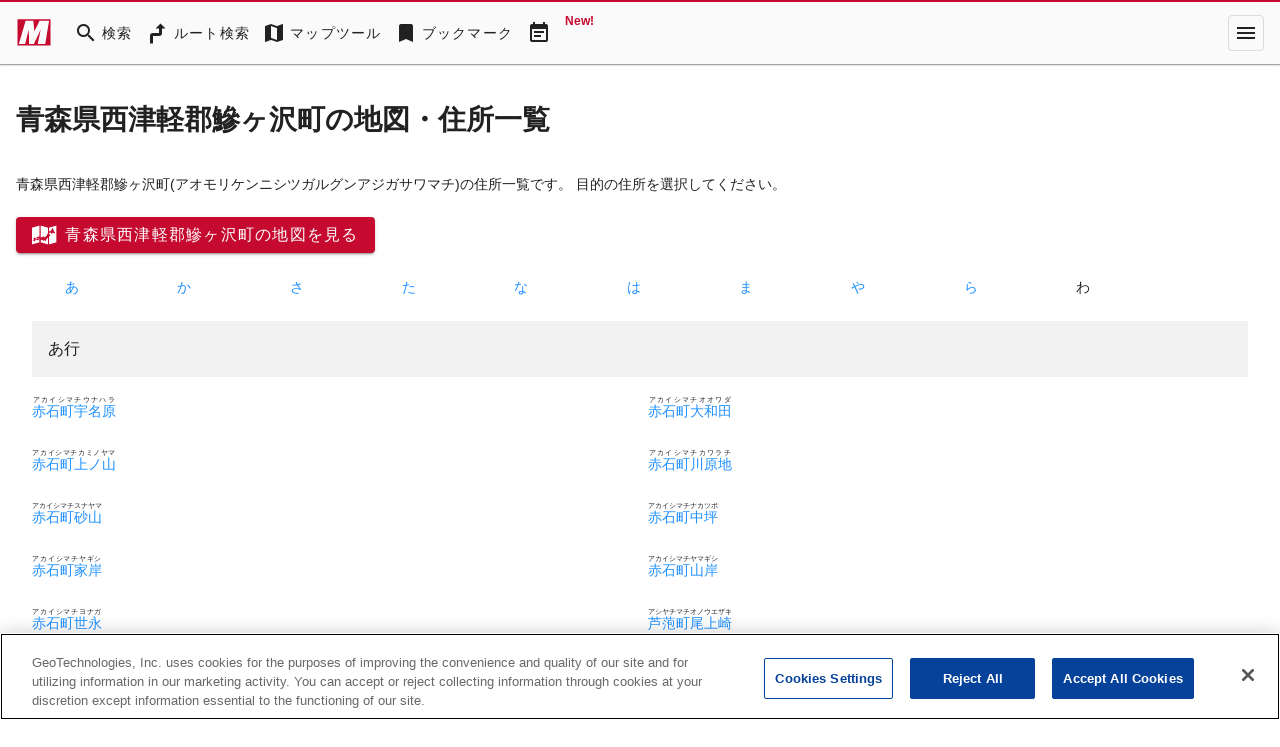

--- FILE ---
content_type: text/html; charset=utf-8
request_url: https://mapfan.com/addresses/02/321
body_size: 51492
content:
<!DOCTYPE html><html lang="ja" data-critters-container><head><link rel="preconnect" href="https://fonts.gstatic.com" crossorigin>
    <meta charset="utf-8">
    <title>青森県西津軽郡鰺ヶ沢町の地図・住所一覧 - MapFan</title>
    <base href="/">

    <meta name="viewport" content="width=device-width, initial-scale=1">
    <style>@font-face{font-family:'Material Icons';font-style:normal;font-weight:400;src:url(https://fonts.gstatic.com/s/materialicons/v145/flUhRq6tzZclQEJ-Vdg-IuiaDsNc.woff2) format('woff2');}@font-face{font-family:'Material Icons Outlined';font-style:normal;font-weight:400;src:url(https://fonts.gstatic.com/s/materialiconsoutlined/v110/gok-H7zzDkdnRel8-DQ6KAXJ69wP1tGnf4ZGhUce.woff2) format('woff2');}.material-icons{font-family:'Material Icons';font-weight:normal;font-style:normal;font-size:24px;line-height:1;letter-spacing:normal;text-transform:none;display:inline-block;white-space:nowrap;word-wrap:normal;direction:ltr;-webkit-font-feature-settings:'liga';-webkit-font-smoothing:antialiased;}.material-icons-outlined{font-family:'Material Icons Outlined';font-weight:normal;font-style:normal;font-size:24px;line-height:1;letter-spacing:normal;text-transform:none;display:inline-block;white-space:nowrap;word-wrap:normal;direction:ltr;-webkit-font-feature-settings:'liga';-webkit-font-smoothing:antialiased;}</style>
    <style>@font-face{font-family:'Material Symbols Outlined';font-style:normal;font-weight:400;src:url(https://fonts.gstatic.com/icon/font?kit=kJF1BvYX7BgnkSrUwT8OhrdQw4oELdPIeeII9v6oDMzByHX9rA6RzaxHMPdY43zj-jCxv3fzvRNU22ZXGJpEpjC_1v-p_4MrImHCIJIZrDCvHOejddIayUlAt7ps6d743wS4CCU&skey=b8dc2088854b122f&v=v307) format('woff2');}.material-symbols-outlined{font-family:'Material Symbols Outlined';font-weight:normal;font-style:normal;font-size:24px;line-height:1;letter-spacing:normal;text-transform:none;display:inline-block;white-space:nowrap;word-wrap:normal;direction:ltr;-webkit-font-feature-settings:'liga';-webkit-font-smoothing:antialiased;}</style>
    <link rel="stylesheet" href="https://use.fontawesome.com/releases/v5.5.0/css/all.css" integrity="sha384-B4dIYHKNBt8Bc12p+WXckhzcICo0wtJAoU8YZTY5qE0Id1GSseTk6S+L3BlXeVIU" crossorigin="anonymous">
    <!-- mapfan.com に対する OneTrust Cookie 同意通知の始点 -->
    <script type="text/javascript" src="https://cdn.cookielaw.org/consent/0190e3de-7cb3-78d4-a075-f83316c2cf79/OtAutoBlock.js"></script>
    <script src="https://cdn.cookielaw.org/scripttemplates/otSDKStub.js" data-document-language="true" type="text/javascript" charset="UTF-8" data-domain-script="0190e3de-7cb3-78d4-a075-f83316c2cf79"></script>
    <script type="text/javascript">
      function OptanonWrapper() {}
    </script>
    <!-- mapfan.com に対する OneTrust Cookie 同意通知の終点 -->
    <!-- Google Tag Manager -->
    <script>
      (function(w, d, s, l, i) {
        w[l] = w[l] || [];
        w[l].push({ 'gtm.start': new Date().getTime(), event: 'gtm.js' });
        var f = d.getElementsByTagName(s)[0],
          j = d.createElement(s),
          dl = l != 'dataLayer' ? '&l=' + l : '';
        j.async = true;
        j.src = 'https://www.googletagmanager.com/gtm.js?id=' + i + dl;
        f.parentNode.insertBefore(j, f);
      })(window, document, 'script', 'dataLayer', 'GTM-N6L6THS');
    </script>
    <!-- End Google Tag Manager -->

    <!-- prebidのJSファイル -->
    <script async="async" src="https://flux-cdn.com/client/incrementp/mapfan.min.js"></script>
    <script type="text/javascript">
      window.pbjs = window.pbjs || { que: [] };
    </script>

    <script async src="https://securepubads.g.doubleclick.net/tag/js/gpt.js"></script>
    <script>
      var googletag = googletag || {};
      googletag.cmd = googletag.cmd || [];
    </script>

    <!-- Define callback function for prebid-->
    <script type="text/javascript">
      window.fluxtag = {
        readyBids: {
          prebid: false,
          amazon: false,
          google: false
        },
        failSafeTimeout: 3e3,
        isFn: function isFn(object) {
          var _t = 'Function';
          var toString = Object.prototype.toString;
          return toString.call(object) === '[object ' + _t + ']';
        },
        launchAdServer: function() {
          if (!fluxtag.readyBids.prebid || !fluxtag.readyBids.amazon) {
            return;
          }
          fluxtag.requestAdServer();
        },
        requestAdServer: function() {
          if (!fluxtag.readyBids.google) {
            fluxtag.readyBids.google = true;
            googletag.cmd.push(function() {
              if (!!pbjs.setTargetingForGPTAsync && fluxtag.isFn(pbjs.setTargetingForGPTAsync)) {
                pbjs.que.push(function() {
                  pbjs.setTargetingForGPTAsync();
                });
              }
              googletag.pubads().refresh();
            });
          }
        }
      };
    </script>
    <!-- /Define callback function -->

    <!-- Google CSA -->
    <script id="head-script"></script>

    <!-- Geniee Wrapper Head Tag -->
    <script>
      window.gnshbrequest = window.gnshbrequest || { cmd: [] };
      window.gnshbrequest.cmd.push(function() {
        window.gnshbrequest.registerPassback('1541093');
        window.gnshbrequest.preventFirstRun();
        window.gnshbrequest.forceInternalRequest();
      });
    </script>
    <script async src="https://cpt.geniee.jp/hb/v1/157826/988/wrapper.min.js"></script>
    <!-- /Geniee Wrapper Head Tag -->
  <style>@import"https://assets.mapfan.com/css/mf-font.css?uge4rb2";html{font-family:Verdana,\30d2\30e9\30ae\30ce\89d2\30b4  ProN W3,Hiragino Kaku Gothic ProN,\30e1\30a4\30ea\30aa,Meiryo,sans-serif}html{font-size:62.5%;line-height:1.5}body{font-size:1.4rem}html,body{margin:0;width:100%;height:100%}@charset "UTF-8";html{--mat-ripple-color:rgba(0, 0, 0, .1)}html{--mat-option-selected-state-label-text-color:#c5092f;--mat-option-label-text-color:rgba(0, 0, 0, .87);--mat-option-hover-state-layer-color:rgba(0, 0, 0, .04);--mat-option-focus-state-layer-color:rgba(0, 0, 0, .04);--mat-option-selected-state-layer-color:rgba(0, 0, 0, .04)}html{--mat-optgroup-label-text-color:rgba(0, 0, 0, .87)}html{--mat-full-pseudo-checkbox-selected-icon-color:#757575;--mat-full-pseudo-checkbox-selected-checkmark-color:#fafafa;--mat-full-pseudo-checkbox-unselected-icon-color:rgba(0, 0, 0, .54);--mat-full-pseudo-checkbox-disabled-selected-checkmark-color:#fafafa;--mat-full-pseudo-checkbox-disabled-unselected-icon-color:#b0b0b0;--mat-full-pseudo-checkbox-disabled-selected-icon-color:#b0b0b0;--mat-minimal-pseudo-checkbox-selected-checkmark-color:#757575;--mat-minimal-pseudo-checkbox-disabled-selected-checkmark-color:#b0b0b0}html{--mat-app-background-color:#fafafa;--mat-app-text-color:rgba(0, 0, 0, .87);--mat-app-elevation-shadow-level-0:0px 0px 0px 0px rgba(0, 0, 0, .2), 0px 0px 0px 0px rgba(0, 0, 0, .14), 0px 0px 0px 0px rgba(0, 0, 0, .12);--mat-app-elevation-shadow-level-1:0px 2px 1px -1px rgba(0, 0, 0, .2), 0px 1px 1px 0px rgba(0, 0, 0, .14), 0px 1px 3px 0px rgba(0, 0, 0, .12);--mat-app-elevation-shadow-level-2:0px 3px 1px -2px rgba(0, 0, 0, .2), 0px 2px 2px 0px rgba(0, 0, 0, .14), 0px 1px 5px 0px rgba(0, 0, 0, .12);--mat-app-elevation-shadow-level-3:0px 3px 3px -2px rgba(0, 0, 0, .2), 0px 3px 4px 0px rgba(0, 0, 0, .14), 0px 1px 8px 0px rgba(0, 0, 0, .12);--mat-app-elevation-shadow-level-4:0px 2px 4px -1px rgba(0, 0, 0, .2), 0px 4px 5px 0px rgba(0, 0, 0, .14), 0px 1px 10px 0px rgba(0, 0, 0, .12);--mat-app-elevation-shadow-level-5:0px 3px 5px -1px rgba(0, 0, 0, .2), 0px 5px 8px 0px rgba(0, 0, 0, .14), 0px 1px 14px 0px rgba(0, 0, 0, .12);--mat-app-elevation-shadow-level-6:0px 3px 5px -1px rgba(0, 0, 0, .2), 0px 6px 10px 0px rgba(0, 0, 0, .14), 0px 1px 18px 0px rgba(0, 0, 0, .12);--mat-app-elevation-shadow-level-7:0px 4px 5px -2px rgba(0, 0, 0, .2), 0px 7px 10px 1px rgba(0, 0, 0, .14), 0px 2px 16px 1px rgba(0, 0, 0, .12);--mat-app-elevation-shadow-level-8:0px 5px 5px -3px rgba(0, 0, 0, .2), 0px 8px 10px 1px rgba(0, 0, 0, .14), 0px 3px 14px 2px rgba(0, 0, 0, .12);--mat-app-elevation-shadow-level-9:0px 5px 6px -3px rgba(0, 0, 0, .2), 0px 9px 12px 1px rgba(0, 0, 0, .14), 0px 3px 16px 2px rgba(0, 0, 0, .12);--mat-app-elevation-shadow-level-10:0px 6px 6px -3px rgba(0, 0, 0, .2), 0px 10px 14px 1px rgba(0, 0, 0, .14), 0px 4px 18px 3px rgba(0, 0, 0, .12);--mat-app-elevation-shadow-level-11:0px 6px 7px -4px rgba(0, 0, 0, .2), 0px 11px 15px 1px rgba(0, 0, 0, .14), 0px 4px 20px 3px rgba(0, 0, 0, .12);--mat-app-elevation-shadow-level-12:0px 7px 8px -4px rgba(0, 0, 0, .2), 0px 12px 17px 2px rgba(0, 0, 0, .14), 0px 5px 22px 4px rgba(0, 0, 0, .12);--mat-app-elevation-shadow-level-13:0px 7px 8px -4px rgba(0, 0, 0, .2), 0px 13px 19px 2px rgba(0, 0, 0, .14), 0px 5px 24px 4px rgba(0, 0, 0, .12);--mat-app-elevation-shadow-level-14:0px 7px 9px -4px rgba(0, 0, 0, .2), 0px 14px 21px 2px rgba(0, 0, 0, .14), 0px 5px 26px 4px rgba(0, 0, 0, .12);--mat-app-elevation-shadow-level-15:0px 8px 9px -5px rgba(0, 0, 0, .2), 0px 15px 22px 2px rgba(0, 0, 0, .14), 0px 6px 28px 5px rgba(0, 0, 0, .12);--mat-app-elevation-shadow-level-16:0px 8px 10px -5px rgba(0, 0, 0, .2), 0px 16px 24px 2px rgba(0, 0, 0, .14), 0px 6px 30px 5px rgba(0, 0, 0, .12);--mat-app-elevation-shadow-level-17:0px 8px 11px -5px rgba(0, 0, 0, .2), 0px 17px 26px 2px rgba(0, 0, 0, .14), 0px 6px 32px 5px rgba(0, 0, 0, .12);--mat-app-elevation-shadow-level-18:0px 9px 11px -5px rgba(0, 0, 0, .2), 0px 18px 28px 2px rgba(0, 0, 0, .14), 0px 7px 34px 6px rgba(0, 0, 0, .12);--mat-app-elevation-shadow-level-19:0px 9px 12px -6px rgba(0, 0, 0, .2), 0px 19px 29px 2px rgba(0, 0, 0, .14), 0px 7px 36px 6px rgba(0, 0, 0, .12);--mat-app-elevation-shadow-level-20:0px 10px 13px -6px rgba(0, 0, 0, .2), 0px 20px 31px 3px rgba(0, 0, 0, .14), 0px 8px 38px 7px rgba(0, 0, 0, .12);--mat-app-elevation-shadow-level-21:0px 10px 13px -6px rgba(0, 0, 0, .2), 0px 21px 33px 3px rgba(0, 0, 0, .14), 0px 8px 40px 7px rgba(0, 0, 0, .12);--mat-app-elevation-shadow-level-22:0px 10px 14px -6px rgba(0, 0, 0, .2), 0px 22px 35px 3px rgba(0, 0, 0, .14), 0px 8px 42px 7px rgba(0, 0, 0, .12);--mat-app-elevation-shadow-level-23:0px 11px 14px -7px rgba(0, 0, 0, .2), 0px 23px 36px 3px rgba(0, 0, 0, .14), 0px 9px 44px 8px rgba(0, 0, 0, .12);--mat-app-elevation-shadow-level-24:0px 11px 15px -7px rgba(0, 0, 0, .2), 0px 24px 38px 3px rgba(0, 0, 0, .14), 0px 9px 46px 8px rgba(0, 0, 0, .12)}html{--mat-option-label-text-font:Verdana, "\30d2\30e9\30ae\30ce\89d2\30b4  ProN W3", "Hiragino Kaku Gothic ProN", "\30e1\30a4\30ea\30aa", Meiryo, sans-serif;--mat-option-label-text-line-height:1.5;--mat-option-label-text-size:1.5rem;--mat-option-label-text-tracking:normal;--mat-option-label-text-weight:500}html{--mat-optgroup-label-text-font:Verdana, "\30d2\30e9\30ae\30ce\89d2\30b4  ProN W3", "Hiragino Kaku Gothic ProN", "\30e1\30a4\30ea\30aa", Meiryo, sans-serif;--mat-optgroup-label-text-line-height:1.5;--mat-optgroup-label-text-size:1.5rem;--mat-optgroup-label-text-tracking:normal;--mat-optgroup-label-text-weight:500}html{--mdc-elevated-card-container-shape:4px;--mdc-outlined-card-container-shape:4px;--mdc-outlined-card-outline-width:1px}html{--mdc-elevated-card-container-color:white;--mdc-elevated-card-container-elevation:0px 2px 1px -1px rgba(0, 0, 0, .2), 0px 1px 1px 0px rgba(0, 0, 0, .14), 0px 1px 3px 0px rgba(0, 0, 0, .12);--mdc-outlined-card-container-color:white;--mdc-outlined-card-outline-color:rgba(0, 0, 0, .12);--mdc-outlined-card-container-elevation:0px 0px 0px 0px rgba(0, 0, 0, .2), 0px 0px 0px 0px rgba(0, 0, 0, .14), 0px 0px 0px 0px rgba(0, 0, 0, .12);--mat-card-subtitle-text-color:rgba(0, 0, 0, .54)}html{--mat-card-title-text-font:Verdana, "\30d2\30e9\30ae\30ce\89d2\30b4  ProN W3", "Hiragino Kaku Gothic ProN", "\30e1\30a4\30ea\30aa", Meiryo, sans-serif;--mat-card-title-text-line-height:1.5;--mat-card-title-text-size:2rem;--mat-card-title-text-tracking:normal;--mat-card-title-text-weight:600;--mat-card-subtitle-text-font:Verdana, "\30d2\30e9\30ae\30ce\89d2\30b4  ProN W3", "Hiragino Kaku Gothic ProN", "\30e1\30a4\30ea\30aa", Meiryo, sans-serif;--mat-card-subtitle-text-line-height:22px;--mat-card-subtitle-text-size:14px;--mat-card-subtitle-text-tracking:.0071428571em;--mat-card-subtitle-text-weight:500}html{--mdc-linear-progress-active-indicator-height:4px;--mdc-linear-progress-track-height:4px;--mdc-linear-progress-track-shape:0}html{--mdc-plain-tooltip-container-shape:4px;--mdc-plain-tooltip-supporting-text-line-height:16px}html{--mdc-plain-tooltip-container-color:#616161;--mdc-plain-tooltip-supporting-text-color:#fff}html{--mdc-plain-tooltip-supporting-text-font:Verdana, "\30d2\30e9\30ae\30ce\89d2\30b4  ProN W3", "Hiragino Kaku Gothic ProN", "\30e1\30a4\30ea\30aa", Meiryo, sans-serif;--mdc-plain-tooltip-supporting-text-size:12px;--mdc-plain-tooltip-supporting-text-weight:400;--mdc-plain-tooltip-supporting-text-tracking:.0333333333em}html{--mdc-filled-text-field-active-indicator-height:1px;--mdc-filled-text-field-focus-active-indicator-height:2px;--mdc-filled-text-field-container-shape:4px;--mdc-outlined-text-field-outline-width:1px;--mdc-outlined-text-field-focus-outline-width:2px;--mdc-outlined-text-field-container-shape:4px}html{--mdc-filled-text-field-caret-color:#c5092f;--mdc-filled-text-field-focus-active-indicator-color:#c5092f;--mdc-filled-text-field-focus-label-text-color:rgba(197, 9, 47, .87);--mdc-filled-text-field-container-color:whitesmoke;--mdc-filled-text-field-disabled-container-color:#fafafa;--mdc-filled-text-field-label-text-color:rgba(0, 0, 0, .6);--mdc-filled-text-field-hover-label-text-color:rgba(0, 0, 0, .6);--mdc-filled-text-field-disabled-label-text-color:rgba(0, 0, 0, .38);--mdc-filled-text-field-input-text-color:rgba(0, 0, 0, .87);--mdc-filled-text-field-disabled-input-text-color:rgba(0, 0, 0, .38);--mdc-filled-text-field-input-text-placeholder-color:rgba(0, 0, 0, .6);--mdc-filled-text-field-error-hover-label-text-color:#f44336;--mdc-filled-text-field-error-focus-label-text-color:#f44336;--mdc-filled-text-field-error-label-text-color:#f44336;--mdc-filled-text-field-error-caret-color:#f44336;--mdc-filled-text-field-active-indicator-color:rgba(0, 0, 0, .42);--mdc-filled-text-field-disabled-active-indicator-color:rgba(0, 0, 0, .06);--mdc-filled-text-field-hover-active-indicator-color:rgba(0, 0, 0, .87);--mdc-filled-text-field-error-active-indicator-color:#f44336;--mdc-filled-text-field-error-focus-active-indicator-color:#f44336;--mdc-filled-text-field-error-hover-active-indicator-color:#f44336;--mdc-outlined-text-field-caret-color:#c5092f;--mdc-outlined-text-field-focus-outline-color:#c5092f;--mdc-outlined-text-field-focus-label-text-color:rgba(197, 9, 47, .87);--mdc-outlined-text-field-label-text-color:rgba(0, 0, 0, .6);--mdc-outlined-text-field-hover-label-text-color:rgba(0, 0, 0, .6);--mdc-outlined-text-field-disabled-label-text-color:rgba(0, 0, 0, .38);--mdc-outlined-text-field-input-text-color:rgba(0, 0, 0, .87);--mdc-outlined-text-field-disabled-input-text-color:rgba(0, 0, 0, .38);--mdc-outlined-text-field-input-text-placeholder-color:rgba(0, 0, 0, .6);--mdc-outlined-text-field-error-caret-color:#f44336;--mdc-outlined-text-field-error-focus-label-text-color:#f44336;--mdc-outlined-text-field-error-label-text-color:#f44336;--mdc-outlined-text-field-error-hover-label-text-color:#f44336;--mdc-outlined-text-field-outline-color:rgba(0, 0, 0, .38);--mdc-outlined-text-field-disabled-outline-color:rgba(0, 0, 0, .06);--mdc-outlined-text-field-hover-outline-color:rgba(0, 0, 0, .87);--mdc-outlined-text-field-error-focus-outline-color:#f44336;--mdc-outlined-text-field-error-hover-outline-color:#f44336;--mdc-outlined-text-field-error-outline-color:#f44336;--mat-form-field-focus-select-arrow-color:rgba(197, 9, 47, .87);--mat-form-field-disabled-input-text-placeholder-color:rgba(0, 0, 0, .38);--mat-form-field-state-layer-color:rgba(0, 0, 0, .87);--mat-form-field-error-text-color:#f44336;--mat-form-field-select-option-text-color:inherit;--mat-form-field-select-disabled-option-text-color:GrayText;--mat-form-field-leading-icon-color:unset;--mat-form-field-disabled-leading-icon-color:unset;--mat-form-field-trailing-icon-color:unset;--mat-form-field-disabled-trailing-icon-color:unset;--mat-form-field-error-focus-trailing-icon-color:unset;--mat-form-field-error-hover-trailing-icon-color:unset;--mat-form-field-error-trailing-icon-color:unset;--mat-form-field-enabled-select-arrow-color:rgba(0, 0, 0, .54);--mat-form-field-disabled-select-arrow-color:rgba(0, 0, 0, .38);--mat-form-field-hover-state-layer-opacity:.04;--mat-form-field-focus-state-layer-opacity:.08}html{--mat-form-field-container-height:56px;--mat-form-field-filled-label-display:block;--mat-form-field-container-vertical-padding:16px;--mat-form-field-filled-with-label-container-padding-top:24px;--mat-form-field-filled-with-label-container-padding-bottom:8px}html{--mdc-filled-text-field-label-text-font:Verdana, "\30d2\30e9\30ae\30ce\89d2\30b4  ProN W3", "Hiragino Kaku Gothic ProN", "\30e1\30a4\30ea\30aa", Meiryo, sans-serif;--mdc-filled-text-field-label-text-size:1.5rem;--mdc-filled-text-field-label-text-tracking:normal;--mdc-filled-text-field-label-text-weight:500;--mdc-outlined-text-field-label-text-font:Verdana, "\30d2\30e9\30ae\30ce\89d2\30b4  ProN W3", "Hiragino Kaku Gothic ProN", "\30e1\30a4\30ea\30aa", Meiryo, sans-serif;--mdc-outlined-text-field-label-text-size:1.5rem;--mdc-outlined-text-field-label-text-tracking:normal;--mdc-outlined-text-field-label-text-weight:500;--mat-form-field-container-text-font:Verdana, "\30d2\30e9\30ae\30ce\89d2\30b4  ProN W3", "Hiragino Kaku Gothic ProN", "\30e1\30a4\30ea\30aa", Meiryo, sans-serif;--mat-form-field-container-text-line-height:1.5;--mat-form-field-container-text-size:1.5rem;--mat-form-field-container-text-tracking:normal;--mat-form-field-container-text-weight:500;--mat-form-field-outlined-label-text-populated-size:1.5rem;--mat-form-field-subscript-text-font:Verdana, "\30d2\30e9\30ae\30ce\89d2\30b4  ProN W3", "Hiragino Kaku Gothic ProN", "\30e1\30a4\30ea\30aa", Meiryo, sans-serif;--mat-form-field-subscript-text-line-height:20px;--mat-form-field-subscript-text-size:12px;--mat-form-field-subscript-text-tracking:.0333333333em;--mat-form-field-subscript-text-weight:400}html{--mat-select-container-elevation-shadow:0px 5px 5px -3px rgba(0, 0, 0, .2), 0px 8px 10px 1px rgba(0, 0, 0, .14), 0px 3px 14px 2px rgba(0, 0, 0, .12)}html{--mat-select-panel-background-color:white;--mat-select-enabled-trigger-text-color:rgba(0, 0, 0, .87);--mat-select-disabled-trigger-text-color:rgba(0, 0, 0, .38);--mat-select-placeholder-text-color:rgba(0, 0, 0, .6);--mat-select-enabled-arrow-color:rgba(0, 0, 0, .54);--mat-select-disabled-arrow-color:rgba(0, 0, 0, .38);--mat-select-focused-arrow-color:rgba(197, 9, 47, .87);--mat-select-invalid-arrow-color:rgba(244, 67, 54, .87)}html{--mat-select-arrow-transform:translateY(-8px)}html{--mat-select-trigger-text-font:Verdana, "\30d2\30e9\30ae\30ce\89d2\30b4  ProN W3", "Hiragino Kaku Gothic ProN", "\30e1\30a4\30ea\30aa", Meiryo, sans-serif;--mat-select-trigger-text-line-height:1.5;--mat-select-trigger-text-size:1.5rem;--mat-select-trigger-text-tracking:normal;--mat-select-trigger-text-weight:500}html{--mat-autocomplete-container-shape:4px;--mat-autocomplete-container-elevation-shadow:0px 5px 5px -3px rgba(0, 0, 0, .2), 0px 8px 10px 1px rgba(0, 0, 0, .14), 0px 3px 14px 2px rgba(0, 0, 0, .12)}html{--mat-autocomplete-background-color:white}html{--mdc-dialog-container-shape:4px;--mat-dialog-container-elevation-shadow:0px 11px 15px -7px rgba(0, 0, 0, .2), 0px 24px 38px 3px rgba(0, 0, 0, .14), 0px 9px 46px 8px rgba(0, 0, 0, .12);--mat-dialog-container-max-width:80vw;--mat-dialog-container-small-max-width:80vw;--mat-dialog-container-min-width:0;--mat-dialog-actions-alignment:start;--mat-dialog-actions-padding:8px;--mat-dialog-content-padding:20px 24px;--mat-dialog-with-actions-content-padding:20px 24px;--mat-dialog-headline-padding:0 24px 9px}html{--mdc-dialog-container-color:white;--mdc-dialog-subhead-color:rgba(0, 0, 0, .87);--mdc-dialog-supporting-text-color:rgba(0, 0, 0, .6)}html{--mdc-dialog-subhead-font:Verdana, "\30d2\30e9\30ae\30ce\89d2\30b4  ProN W3", "Hiragino Kaku Gothic ProN", "\30e1\30a4\30ea\30aa", Meiryo, sans-serif;--mdc-dialog-subhead-line-height:1.5;--mdc-dialog-subhead-size:2rem;--mdc-dialog-subhead-weight:600;--mdc-dialog-subhead-tracking:normal;--mdc-dialog-supporting-text-font:Verdana, "\30d2\30e9\30ae\30ce\89d2\30b4  ProN W3", "Hiragino Kaku Gothic ProN", "\30e1\30a4\30ea\30aa", Meiryo, sans-serif;--mdc-dialog-supporting-text-line-height:1.5;--mdc-dialog-supporting-text-size:1.5rem;--mdc-dialog-supporting-text-weight:500;--mdc-dialog-supporting-text-tracking:normal}html{--mdc-switch-disabled-selected-icon-opacity:.38;--mdc-switch-disabled-track-opacity:.12;--mdc-switch-disabled-unselected-icon-opacity:.38;--mdc-switch-handle-height:20px;--mdc-switch-handle-shape:10px;--mdc-switch-handle-width:20px;--mdc-switch-selected-icon-size:18px;--mdc-switch-track-height:14px;--mdc-switch-track-shape:7px;--mdc-switch-track-width:36px;--mdc-switch-unselected-icon-size:18px;--mdc-switch-selected-focus-state-layer-opacity:.12;--mdc-switch-selected-hover-state-layer-opacity:.04;--mdc-switch-selected-pressed-state-layer-opacity:.1;--mdc-switch-unselected-focus-state-layer-opacity:.12;--mdc-switch-unselected-hover-state-layer-opacity:.04;--mdc-switch-unselected-pressed-state-layer-opacity:.1}html{--mdc-switch-selected-focus-state-layer-color:#e4223d;--mdc-switch-selected-handle-color:#e4223d;--mdc-switch-selected-hover-state-layer-color:#e4223d;--mdc-switch-selected-pressed-state-layer-color:#e4223d;--mdc-switch-selected-focus-handle-color:#b60023;--mdc-switch-selected-hover-handle-color:#b60023;--mdc-switch-selected-pressed-handle-color:#b60023;--mdc-switch-selected-focus-track-color:#e26c77;--mdc-switch-selected-hover-track-color:#e26c77;--mdc-switch-selected-pressed-track-color:#e26c77;--mdc-switch-selected-track-color:#e26c77;--mdc-switch-disabled-selected-handle-color:#424242;--mdc-switch-disabled-selected-icon-color:#fff;--mdc-switch-disabled-selected-track-color:#424242;--mdc-switch-disabled-unselected-handle-color:#424242;--mdc-switch-disabled-unselected-icon-color:#fff;--mdc-switch-disabled-unselected-track-color:#424242;--mdc-switch-handle-surface-color:#fff;--mdc-switch-selected-icon-color:#fff;--mdc-switch-unselected-focus-handle-color:#212121;--mdc-switch-unselected-focus-state-layer-color:#424242;--mdc-switch-unselected-focus-track-color:#e0e0e0;--mdc-switch-unselected-handle-color:#616161;--mdc-switch-unselected-hover-handle-color:#212121;--mdc-switch-unselected-hover-state-layer-color:#424242;--mdc-switch-unselected-hover-track-color:#e0e0e0;--mdc-switch-unselected-icon-color:#fff;--mdc-switch-unselected-pressed-handle-color:#212121;--mdc-switch-unselected-pressed-state-layer-color:#424242;--mdc-switch-unselected-pressed-track-color:#e0e0e0;--mdc-switch-unselected-track-color:#e0e0e0;--mdc-switch-handle-elevation-shadow:0px 2px 1px -1px rgba(0, 0, 0, .2), 0px 1px 1px 0px rgba(0, 0, 0, .14), 0px 1px 3px 0px rgba(0, 0, 0, .12);--mdc-switch-disabled-handle-elevation-shadow:0px 0px 0px 0px rgba(0, 0, 0, .2), 0px 0px 0px 0px rgba(0, 0, 0, .14), 0px 0px 0px 0px rgba(0, 0, 0, .12);--mdc-switch-disabled-label-text-color:rgba(0, 0, 0, .38)}html{--mdc-switch-state-layer-size:40px}html{--mdc-radio-disabled-selected-icon-opacity:.38;--mdc-radio-disabled-unselected-icon-opacity:.38;--mdc-radio-state-layer-size:40px}html{--mdc-radio-state-layer-size:40px;--mat-radio-touch-target-display:block}html{--mat-radio-label-text-font:Verdana, "\30d2\30e9\30ae\30ce\89d2\30b4  ProN W3", "Hiragino Kaku Gothic ProN", "\30e1\30a4\30ea\30aa", Meiryo, sans-serif;--mat-radio-label-text-line-height:20px;--mat-radio-label-text-size:14px;--mat-radio-label-text-tracking:.0178571429em;--mat-radio-label-text-weight:400}html{--mdc-slider-active-track-height:6px;--mdc-slider-active-track-shape:9999px;--mdc-slider-handle-height:20px;--mdc-slider-handle-shape:50%;--mdc-slider-handle-width:20px;--mdc-slider-inactive-track-height:4px;--mdc-slider-inactive-track-shape:9999px;--mdc-slider-with-overlap-handle-outline-width:1px;--mdc-slider-with-tick-marks-active-container-opacity:.6;--mdc-slider-with-tick-marks-container-shape:50%;--mdc-slider-with-tick-marks-container-size:2px;--mdc-slider-with-tick-marks-inactive-container-opacity:.6;--mdc-slider-handle-elevation:0px 2px 1px -1px rgba(0, 0, 0, .2), 0px 1px 1px 0px rgba(0, 0, 0, .14), 0px 1px 3px 0px rgba(0, 0, 0, .12);--mat-slider-value-indicator-width:auto;--mat-slider-value-indicator-height:32px;--mat-slider-value-indicator-caret-display:block;--mat-slider-value-indicator-border-radius:4px;--mat-slider-value-indicator-padding:0 12px;--mat-slider-value-indicator-text-transform:none;--mat-slider-value-indicator-container-transform:translateX(-50%)}html{--mdc-slider-handle-color:#c5092f;--mdc-slider-focus-handle-color:#c5092f;--mdc-slider-hover-handle-color:#c5092f;--mdc-slider-active-track-color:#c5092f;--mdc-slider-inactive-track-color:#c5092f;--mdc-slider-with-tick-marks-inactive-container-color:#c5092f;--mdc-slider-with-tick-marks-active-container-color:rgba(255, 255, 255, .87);--mdc-slider-disabled-active-track-color:#000;--mdc-slider-disabled-handle-color:#000;--mdc-slider-disabled-inactive-track-color:#000;--mdc-slider-label-container-color:#000;--mdc-slider-label-label-text-color:#fff;--mdc-slider-with-overlap-handle-outline-color:#fff;--mdc-slider-with-tick-marks-disabled-container-color:#000;--mat-slider-ripple-color:#c5092f;--mat-slider-hover-state-layer-color:rgba(197, 9, 47, .05);--mat-slider-focus-state-layer-color:rgba(197, 9, 47, .2);--mat-slider-value-indicator-opacity:.6}html{--mdc-slider-label-label-text-font:Verdana, "\30d2\30e9\30ae\30ce\89d2\30b4  ProN W3", "Hiragino Kaku Gothic ProN", "\30e1\30a4\30ea\30aa", Meiryo, sans-serif;--mdc-slider-label-label-text-size:14px;--mdc-slider-label-label-text-line-height:22px;--mdc-slider-label-label-text-tracking:.0071428571em;--mdc-slider-label-label-text-weight:500}html{--mat-menu-container-shape:4px;--mat-menu-divider-bottom-spacing:0;--mat-menu-divider-top-spacing:0;--mat-menu-item-spacing:16px;--mat-menu-item-icon-size:24px;--mat-menu-item-leading-spacing:16px;--mat-menu-item-trailing-spacing:16px;--mat-menu-item-with-icon-leading-spacing:16px;--mat-menu-item-with-icon-trailing-spacing:16px;--mat-menu-base-elevation-level:8}html{--mat-menu-item-label-text-color:rgba(0, 0, 0, .87);--mat-menu-item-icon-color:rgba(0, 0, 0, .87);--mat-menu-item-hover-state-layer-color:rgba(0, 0, 0, .04);--mat-menu-item-focus-state-layer-color:rgba(0, 0, 0, .04);--mat-menu-container-color:white;--mat-menu-divider-color:rgba(0, 0, 0, .12)}html{--mat-menu-item-label-text-font:Verdana, "\30d2\30e9\30ae\30ce\89d2\30b4  ProN W3", "Hiragino Kaku Gothic ProN", "\30e1\30a4\30ea\30aa", Meiryo, sans-serif;--mat-menu-item-label-text-size:1.5rem;--mat-menu-item-label-text-tracking:normal;--mat-menu-item-label-text-line-height:1.5;--mat-menu-item-label-text-weight:500}html{--mdc-list-list-item-container-shape:0;--mdc-list-list-item-leading-avatar-shape:50%;--mdc-list-list-item-container-color:transparent;--mdc-list-list-item-selected-container-color:transparent;--mdc-list-list-item-leading-avatar-color:transparent;--mdc-list-list-item-leading-icon-size:24px;--mdc-list-list-item-leading-avatar-size:40px;--mdc-list-list-item-trailing-icon-size:24px;--mdc-list-list-item-disabled-state-layer-color:transparent;--mdc-list-list-item-disabled-state-layer-opacity:0;--mdc-list-list-item-disabled-label-text-opacity:.38;--mdc-list-list-item-disabled-leading-icon-opacity:.38;--mdc-list-list-item-disabled-trailing-icon-opacity:.38;--mat-list-active-indicator-color:transparent;--mat-list-active-indicator-shape:4px}html{--mdc-list-list-item-label-text-color:rgba(0, 0, 0, .87);--mdc-list-list-item-supporting-text-color:rgba(0, 0, 0, .54);--mdc-list-list-item-leading-icon-color:rgba(0, 0, 0, .38);--mdc-list-list-item-trailing-supporting-text-color:rgba(0, 0, 0, .38);--mdc-list-list-item-trailing-icon-color:rgba(0, 0, 0, .38);--mdc-list-list-item-selected-trailing-icon-color:rgba(0, 0, 0, .38);--mdc-list-list-item-disabled-label-text-color:black;--mdc-list-list-item-disabled-leading-icon-color:black;--mdc-list-list-item-disabled-trailing-icon-color:black;--mdc-list-list-item-hover-label-text-color:rgba(0, 0, 0, .87);--mdc-list-list-item-hover-leading-icon-color:rgba(0, 0, 0, .38);--mdc-list-list-item-hover-trailing-icon-color:rgba(0, 0, 0, .38);--mdc-list-list-item-focus-label-text-color:rgba(0, 0, 0, .87);--mdc-list-list-item-hover-state-layer-color:black;--mdc-list-list-item-hover-state-layer-opacity:.04;--mdc-list-list-item-focus-state-layer-color:black;--mdc-list-list-item-focus-state-layer-opacity:.12}html{--mdc-list-list-item-one-line-container-height:48px;--mdc-list-list-item-two-line-container-height:64px;--mdc-list-list-item-three-line-container-height:88px;--mat-list-list-item-leading-icon-start-space:16px;--mat-list-list-item-leading-icon-end-space:32px}html{--mdc-list-list-item-label-text-font:Verdana, "\30d2\30e9\30ae\30ce\89d2\30b4  ProN W3", "Hiragino Kaku Gothic ProN", "\30e1\30a4\30ea\30aa", Meiryo, sans-serif;--mdc-list-list-item-label-text-line-height:1.5;--mdc-list-list-item-label-text-size:1.5rem;--mdc-list-list-item-label-text-tracking:normal;--mdc-list-list-item-label-text-weight:500;--mdc-list-list-item-supporting-text-font:Verdana, "\30d2\30e9\30ae\30ce\89d2\30b4  ProN W3", "Hiragino Kaku Gothic ProN", "\30e1\30a4\30ea\30aa", Meiryo, sans-serif;--mdc-list-list-item-supporting-text-line-height:20px;--mdc-list-list-item-supporting-text-size:14px;--mdc-list-list-item-supporting-text-tracking:.0178571429em;--mdc-list-list-item-supporting-text-weight:400;--mdc-list-list-item-trailing-supporting-text-font:Verdana, "\30d2\30e9\30ae\30ce\89d2\30b4  ProN W3", "Hiragino Kaku Gothic ProN", "\30e1\30a4\30ea\30aa", Meiryo, sans-serif;--mdc-list-list-item-trailing-supporting-text-line-height:20px;--mdc-list-list-item-trailing-supporting-text-size:12px;--mdc-list-list-item-trailing-supporting-text-tracking:.0333333333em;--mdc-list-list-item-trailing-supporting-text-weight:400}html{--mat-paginator-container-text-color:rgba(0, 0, 0, .87);--mat-paginator-container-background-color:white;--mat-paginator-enabled-icon-color:rgba(0, 0, 0, .54);--mat-paginator-disabled-icon-color:rgba(0, 0, 0, .12)}html{--mat-paginator-container-size:56px;--mat-paginator-form-field-container-height:40px;--mat-paginator-form-field-container-vertical-padding:8px;--mat-paginator-touch-target-display:block}html{--mat-paginator-container-text-font:Verdana, "\30d2\30e9\30ae\30ce\89d2\30b4  ProN W3", "Hiragino Kaku Gothic ProN", "\30e1\30a4\30ea\30aa", Meiryo, sans-serif;--mat-paginator-container-text-line-height:20px;--mat-paginator-container-text-size:12px;--mat-paginator-container-text-tracking:.0333333333em;--mat-paginator-container-text-weight:400;--mat-paginator-select-trigger-text-size:12px}html{--mdc-secondary-navigation-tab-container-height:48px;--mdc-tab-indicator-active-indicator-height:2px;--mdc-tab-indicator-active-indicator-shape:0;--mat-tab-header-divider-color:transparent;--mat-tab-header-divider-height:0}html{--mdc-checkbox-disabled-selected-checkmark-color:#fff;--mdc-checkbox-selected-focus-state-layer-opacity:.16;--mdc-checkbox-selected-hover-state-layer-opacity:.04;--mdc-checkbox-selected-pressed-state-layer-opacity:.16;--mdc-checkbox-unselected-focus-state-layer-opacity:.16;--mdc-checkbox-unselected-hover-state-layer-opacity:.04;--mdc-checkbox-unselected-pressed-state-layer-opacity:.16}html{--mdc-checkbox-disabled-selected-icon-color:rgba(0, 0, 0, .38);--mdc-checkbox-disabled-unselected-icon-color:rgba(0, 0, 0, .38);--mdc-checkbox-selected-checkmark-color:white;--mdc-checkbox-selected-focus-icon-color:#757575;--mdc-checkbox-selected-hover-icon-color:#757575;--mdc-checkbox-selected-icon-color:#757575;--mdc-checkbox-selected-pressed-icon-color:#757575;--mdc-checkbox-unselected-focus-icon-color:#212121;--mdc-checkbox-unselected-hover-icon-color:#212121;--mdc-checkbox-unselected-icon-color:rgba(0, 0, 0, .54);--mdc-checkbox-selected-focus-state-layer-color:#757575;--mdc-checkbox-selected-hover-state-layer-color:#757575;--mdc-checkbox-selected-pressed-state-layer-color:#757575;--mdc-checkbox-unselected-focus-state-layer-color:black;--mdc-checkbox-unselected-hover-state-layer-color:black;--mdc-checkbox-unselected-pressed-state-layer-color:black;--mat-checkbox-disabled-label-color:rgba(0, 0, 0, .38);--mat-checkbox-label-text-color:rgba(0, 0, 0, .87)}html{--mdc-checkbox-state-layer-size:40px;--mat-checkbox-touch-target-display:block}html{--mat-checkbox-label-text-font:Verdana, "\30d2\30e9\30ae\30ce\89d2\30b4  ProN W3", "Hiragino Kaku Gothic ProN", "\30e1\30a4\30ea\30aa", Meiryo, sans-serif;--mat-checkbox-label-text-line-height:20px;--mat-checkbox-label-text-size:14px;--mat-checkbox-label-text-tracking:.0178571429em;--mat-checkbox-label-text-weight:400}html{--mdc-text-button-container-shape:4px;--mdc-text-button-keep-touch-target:false;--mdc-filled-button-container-shape:4px;--mdc-filled-button-keep-touch-target:false;--mdc-protected-button-container-shape:4px;--mdc-protected-button-container-elevation-shadow:0px 3px 1px -2px rgba(0, 0, 0, .2), 0px 2px 2px 0px rgba(0, 0, 0, .14), 0px 1px 5px 0px rgba(0, 0, 0, .12);--mdc-protected-button-disabled-container-elevation-shadow:0px 0px 0px 0px rgba(0, 0, 0, .2), 0px 0px 0px 0px rgba(0, 0, 0, .14), 0px 0px 0px 0px rgba(0, 0, 0, .12);--mdc-protected-button-focus-container-elevation-shadow:0px 2px 4px -1px rgba(0, 0, 0, .2), 0px 4px 5px 0px rgba(0, 0, 0, .14), 0px 1px 10px 0px rgba(0, 0, 0, .12);--mdc-protected-button-hover-container-elevation-shadow:0px 2px 4px -1px rgba(0, 0, 0, .2), 0px 4px 5px 0px rgba(0, 0, 0, .14), 0px 1px 10px 0px rgba(0, 0, 0, .12);--mdc-protected-button-pressed-container-elevation-shadow:0px 5px 5px -3px rgba(0, 0, 0, .2), 0px 8px 10px 1px rgba(0, 0, 0, .14), 0px 3px 14px 2px rgba(0, 0, 0, .12);--mdc-outlined-button-keep-touch-target:false;--mdc-outlined-button-outline-width:1px;--mdc-outlined-button-container-shape:4px;--mat-text-button-horizontal-padding:8px;--mat-text-button-with-icon-horizontal-padding:8px;--mat-text-button-icon-spacing:8px;--mat-text-button-icon-offset:0;--mat-filled-button-horizontal-padding:16px;--mat-filled-button-icon-spacing:8px;--mat-filled-button-icon-offset:-4px;--mat-protected-button-horizontal-padding:16px;--mat-protected-button-icon-spacing:8px;--mat-protected-button-icon-offset:-4px;--mat-outlined-button-horizontal-padding:15px;--mat-outlined-button-icon-spacing:8px;--mat-outlined-button-icon-offset:-4px}html{--mdc-text-button-label-text-color:black;--mdc-text-button-disabled-label-text-color:rgba(0, 0, 0, .38);--mat-text-button-state-layer-color:black;--mat-text-button-disabled-state-layer-color:black;--mat-text-button-ripple-color:rgba(0, 0, 0, .1);--mat-text-button-hover-state-layer-opacity:.04;--mat-text-button-focus-state-layer-opacity:.12;--mat-text-button-pressed-state-layer-opacity:.12;--mdc-filled-button-container-color:white;--mdc-filled-button-label-text-color:black;--mdc-filled-button-disabled-container-color:rgba(0, 0, 0, .12);--mdc-filled-button-disabled-label-text-color:rgba(0, 0, 0, .38);--mat-filled-button-state-layer-color:black;--mat-filled-button-disabled-state-layer-color:black;--mat-filled-button-ripple-color:rgba(0, 0, 0, .1);--mat-filled-button-hover-state-layer-opacity:.04;--mat-filled-button-focus-state-layer-opacity:.12;--mat-filled-button-pressed-state-layer-opacity:.12;--mdc-protected-button-container-color:white;--mdc-protected-button-label-text-color:black;--mdc-protected-button-disabled-container-color:rgba(0, 0, 0, .12);--mdc-protected-button-disabled-label-text-color:rgba(0, 0, 0, .38);--mat-protected-button-state-layer-color:black;--mat-protected-button-disabled-state-layer-color:black;--mat-protected-button-ripple-color:rgba(0, 0, 0, .1);--mat-protected-button-hover-state-layer-opacity:.04;--mat-protected-button-focus-state-layer-opacity:.12;--mat-protected-button-pressed-state-layer-opacity:.12;--mdc-outlined-button-disabled-outline-color:rgba(0, 0, 0, .12);--mdc-outlined-button-disabled-label-text-color:rgba(0, 0, 0, .38);--mdc-outlined-button-label-text-color:black;--mdc-outlined-button-outline-color:rgba(0, 0, 0, .12);--mat-outlined-button-state-layer-color:black;--mat-outlined-button-disabled-state-layer-color:black;--mat-outlined-button-ripple-color:rgba(0, 0, 0, .1);--mat-outlined-button-hover-state-layer-opacity:.04;--mat-outlined-button-focus-state-layer-opacity:.12;--mat-outlined-button-pressed-state-layer-opacity:.12}html{--mdc-text-button-container-height:36px;--mdc-filled-button-container-height:36px;--mdc-protected-button-container-height:36px;--mdc-outlined-button-container-height:36px;--mat-text-button-touch-target-display:block;--mat-filled-button-touch-target-display:block;--mat-protected-button-touch-target-display:block;--mat-outlined-button-touch-target-display:block}html{--mdc-text-button-label-text-font:Verdana, "\30d2\30e9\30ae\30ce\89d2\30b4  ProN W3", "Hiragino Kaku Gothic ProN", "\30e1\30a4\30ea\30aa", Meiryo, sans-serif;--mdc-text-button-label-text-size:14px;--mdc-text-button-label-text-tracking:.0892857143em;--mdc-text-button-label-text-weight:500;--mdc-text-button-label-text-transform:none;--mdc-filled-button-label-text-font:Verdana, "\30d2\30e9\30ae\30ce\89d2\30b4  ProN W3", "Hiragino Kaku Gothic ProN", "\30e1\30a4\30ea\30aa", Meiryo, sans-serif;--mdc-filled-button-label-text-size:14px;--mdc-filled-button-label-text-tracking:.0892857143em;--mdc-filled-button-label-text-weight:500;--mdc-filled-button-label-text-transform:none;--mdc-protected-button-label-text-font:Verdana, "\30d2\30e9\30ae\30ce\89d2\30b4  ProN W3", "Hiragino Kaku Gothic ProN", "\30e1\30a4\30ea\30aa", Meiryo, sans-serif;--mdc-protected-button-label-text-size:14px;--mdc-protected-button-label-text-tracking:.0892857143em;--mdc-protected-button-label-text-weight:500;--mdc-protected-button-label-text-transform:none;--mdc-outlined-button-label-text-font:Verdana, "\30d2\30e9\30ae\30ce\89d2\30b4  ProN W3", "Hiragino Kaku Gothic ProN", "\30e1\30a4\30ea\30aa", Meiryo, sans-serif;--mdc-outlined-button-label-text-size:14px;--mdc-outlined-button-label-text-tracking:.0892857143em;--mdc-outlined-button-label-text-weight:500;--mdc-outlined-button-label-text-transform:none}html{--mdc-icon-button-icon-size:24px}html{--mdc-icon-button-icon-color:inherit;--mdc-icon-button-disabled-icon-color:rgba(0, 0, 0, .38);--mat-icon-button-state-layer-color:black;--mat-icon-button-disabled-state-layer-color:black;--mat-icon-button-ripple-color:rgba(0, 0, 0, .1);--mat-icon-button-hover-state-layer-opacity:.04;--mat-icon-button-focus-state-layer-opacity:.12;--mat-icon-button-pressed-state-layer-opacity:.12}html{--mat-icon-button-touch-target-display:block}html{--mdc-fab-container-shape:50%;--mdc-fab-container-elevation-shadow:0px 3px 5px -1px rgba(0, 0, 0, .2), 0px 6px 10px 0px rgba(0, 0, 0, .14), 0px 1px 18px 0px rgba(0, 0, 0, .12);--mdc-fab-focus-container-elevation-shadow:0px 5px 5px -3px rgba(0, 0, 0, .2), 0px 8px 10px 1px rgba(0, 0, 0, .14), 0px 3px 14px 2px rgba(0, 0, 0, .12);--mdc-fab-hover-container-elevation-shadow:0px 5px 5px -3px rgba(0, 0, 0, .2), 0px 8px 10px 1px rgba(0, 0, 0, .14), 0px 3px 14px 2px rgba(0, 0, 0, .12);--mdc-fab-pressed-container-elevation-shadow:0px 7px 8px -4px rgba(0, 0, 0, .2), 0px 12px 17px 2px rgba(0, 0, 0, .14), 0px 5px 22px 4px rgba(0, 0, 0, .12);--mdc-fab-small-container-shape:50%;--mdc-fab-small-container-elevation-shadow:0px 3px 5px -1px rgba(0, 0, 0, .2), 0px 6px 10px 0px rgba(0, 0, 0, .14), 0px 1px 18px 0px rgba(0, 0, 0, .12);--mdc-fab-small-focus-container-elevation-shadow:0px 5px 5px -3px rgba(0, 0, 0, .2), 0px 8px 10px 1px rgba(0, 0, 0, .14), 0px 3px 14px 2px rgba(0, 0, 0, .12);--mdc-fab-small-hover-container-elevation-shadow:0px 5px 5px -3px rgba(0, 0, 0, .2), 0px 8px 10px 1px rgba(0, 0, 0, .14), 0px 3px 14px 2px rgba(0, 0, 0, .12);--mdc-fab-small-pressed-container-elevation-shadow:0px 7px 8px -4px rgba(0, 0, 0, .2), 0px 12px 17px 2px rgba(0, 0, 0, .14), 0px 5px 22px 4px rgba(0, 0, 0, .12);--mdc-extended-fab-container-height:48px;--mdc-extended-fab-container-shape:24px;--mdc-extended-fab-container-elevation-shadow:0px 3px 5px -1px rgba(0, 0, 0, .2), 0px 6px 10px 0px rgba(0, 0, 0, .14), 0px 1px 18px 0px rgba(0, 0, 0, .12);--mdc-extended-fab-focus-container-elevation-shadow:0px 5px 5px -3px rgba(0, 0, 0, .2), 0px 8px 10px 1px rgba(0, 0, 0, .14), 0px 3px 14px 2px rgba(0, 0, 0, .12);--mdc-extended-fab-hover-container-elevation-shadow:0px 5px 5px -3px rgba(0, 0, 0, .2), 0px 8px 10px 1px rgba(0, 0, 0, .14), 0px 3px 14px 2px rgba(0, 0, 0, .12);--mdc-extended-fab-pressed-container-elevation-shadow:0px 7px 8px -4px rgba(0, 0, 0, .2), 0px 12px 17px 2px rgba(0, 0, 0, .14), 0px 5px 22px 4px rgba(0, 0, 0, .12)}html{--mdc-fab-container-color:white;--mat-fab-foreground-color:black;--mat-fab-state-layer-color:black;--mat-fab-disabled-state-layer-color:black;--mat-fab-ripple-color:rgba(0, 0, 0, .1);--mat-fab-hover-state-layer-opacity:.04;--mat-fab-focus-state-layer-opacity:.12;--mat-fab-pressed-state-layer-opacity:.12;--mat-fab-disabled-state-container-color:rgba(0, 0, 0, .12);--mat-fab-disabled-state-foreground-color:rgba(0, 0, 0, .38);--mdc-fab-small-container-color:white;--mat-fab-small-foreground-color:black;--mat-fab-small-state-layer-color:black;--mat-fab-small-disabled-state-layer-color:black;--mat-fab-small-ripple-color:rgba(0, 0, 0, .1);--mat-fab-small-hover-state-layer-opacity:.04;--mat-fab-small-focus-state-layer-opacity:.12;--mat-fab-small-pressed-state-layer-opacity:.12;--mat-fab-small-disabled-state-container-color:rgba(0, 0, 0, .12);--mat-fab-small-disabled-state-foreground-color:rgba(0, 0, 0, .38)}html{--mat-fab-touch-target-display:block;--mat-fab-small-touch-target-display:block}html{--mdc-extended-fab-label-text-font:Verdana, "\30d2\30e9\30ae\30ce\89d2\30b4  ProN W3", "Hiragino Kaku Gothic ProN", "\30e1\30a4\30ea\30aa", Meiryo, sans-serif;--mdc-extended-fab-label-text-size:14px;--mdc-extended-fab-label-text-tracking:.0892857143em;--mdc-extended-fab-label-text-weight:500}html{--mdc-snackbar-container-shape:4px}html{--mdc-snackbar-container-color:#333333;--mdc-snackbar-supporting-text-color:rgba(255, 255, 255, .87);--mat-snack-bar-button-color:#757575}html{--mdc-snackbar-supporting-text-font:Verdana, "\30d2\30e9\30ae\30ce\89d2\30b4  ProN W3", "Hiragino Kaku Gothic ProN", "\30e1\30a4\30ea\30aa", Meiryo, sans-serif;--mdc-snackbar-supporting-text-line-height:20px;--mdc-snackbar-supporting-text-size:14px;--mdc-snackbar-supporting-text-weight:400}html{--mat-table-row-item-outline-width:1px}html{--mat-table-background-color:white;--mat-table-header-headline-color:rgba(0, 0, 0, .87);--mat-table-row-item-label-text-color:rgba(0, 0, 0, .87);--mat-table-row-item-outline-color:rgba(0, 0, 0, .12)}html{--mat-table-header-container-height:56px;--mat-table-footer-container-height:52px;--mat-table-row-item-container-height:52px}html{--mat-table-header-headline-font:Verdana, "\30d2\30e9\30ae\30ce\89d2\30b4  ProN W3", "Hiragino Kaku Gothic ProN", "\30e1\30a4\30ea\30aa", Meiryo, sans-serif;--mat-table-header-headline-line-height:22px;--mat-table-header-headline-size:14px;--mat-table-header-headline-weight:500;--mat-table-header-headline-tracking:.0071428571em;--mat-table-row-item-label-text-font:Verdana, "\30d2\30e9\30ae\30ce\89d2\30b4  ProN W3", "Hiragino Kaku Gothic ProN", "\30e1\30a4\30ea\30aa", Meiryo, sans-serif;--mat-table-row-item-label-text-line-height:20px;--mat-table-row-item-label-text-size:14px;--mat-table-row-item-label-text-weight:400;--mat-table-row-item-label-text-tracking:.0178571429em;--mat-table-footer-supporting-text-font:Verdana, "\30d2\30e9\30ae\30ce\89d2\30b4  ProN W3", "Hiragino Kaku Gothic ProN", "\30e1\30a4\30ea\30aa", Meiryo, sans-serif;--mat-table-footer-supporting-text-line-height:20px;--mat-table-footer-supporting-text-size:14px;--mat-table-footer-supporting-text-weight:400;--mat-table-footer-supporting-text-tracking:.0178571429em}html{--mdc-circular-progress-active-indicator-width:4px;--mdc-circular-progress-size:48px}html{--mdc-circular-progress-active-indicator-color:#c5092f}html{--mat-badge-container-shape:50%;--mat-badge-container-size:unset;--mat-badge-small-size-container-size:unset;--mat-badge-large-size-container-size:unset;--mat-badge-legacy-container-size:22px;--mat-badge-legacy-small-size-container-size:16px;--mat-badge-legacy-large-size-container-size:28px;--mat-badge-container-offset:-11px 0;--mat-badge-small-size-container-offset:-8px 0;--mat-badge-large-size-container-offset:-14px 0;--mat-badge-container-overlap-offset:-11px;--mat-badge-small-size-container-overlap-offset:-8px;--mat-badge-large-size-container-overlap-offset:-14px;--mat-badge-container-padding:0;--mat-badge-small-size-container-padding:0;--mat-badge-large-size-container-padding:0}html{--mat-badge-background-color:#c5092f;--mat-badge-text-color:rgba(255, 255, 255, .87);--mat-badge-disabled-state-background-color:#b9b9b9;--mat-badge-disabled-state-text-color:rgba(0, 0, 0, .38)}html{--mat-badge-text-font:Verdana, "\30d2\30e9\30ae\30ce\89d2\30b4  ProN W3", "Hiragino Kaku Gothic ProN", "\30e1\30a4\30ea\30aa", Meiryo, sans-serif;--mat-badge-text-size:12px;--mat-badge-text-weight:600;--mat-badge-small-size-text-size:9px;--mat-badge-large-size-text-size:24px}html{--mat-bottom-sheet-container-shape:4px}html{--mat-bottom-sheet-container-text-color:rgba(0, 0, 0, .87);--mat-bottom-sheet-container-background-color:white}html{--mat-bottom-sheet-container-text-font:Verdana, "\30d2\30e9\30ae\30ce\89d2\30b4  ProN W3", "Hiragino Kaku Gothic ProN", "\30e1\30a4\30ea\30aa", Meiryo, sans-serif;--mat-bottom-sheet-container-text-line-height:20px;--mat-bottom-sheet-container-text-size:14px;--mat-bottom-sheet-container-text-tracking:.0178571429em;--mat-bottom-sheet-container-text-weight:400}html{--mat-legacy-button-toggle-height:36px;--mat-legacy-button-toggle-shape:2px;--mat-legacy-button-toggle-focus-state-layer-opacity:1;--mat-standard-button-toggle-shape:4px;--mat-standard-button-toggle-hover-state-layer-opacity:.04;--mat-standard-button-toggle-focus-state-layer-opacity:.12}html{--mat-legacy-button-toggle-text-color:rgba(0, 0, 0, .38);--mat-legacy-button-toggle-state-layer-color:rgba(0, 0, 0, .12);--mat-legacy-button-toggle-selected-state-text-color:rgba(0, 0, 0, .54);--mat-legacy-button-toggle-selected-state-background-color:#e0e0e0;--mat-legacy-button-toggle-disabled-state-text-color:rgba(0, 0, 0, .26);--mat-legacy-button-toggle-disabled-state-background-color:#eeeeee;--mat-legacy-button-toggle-disabled-selected-state-background-color:#bdbdbd;--mat-standard-button-toggle-text-color:rgba(0, 0, 0, .87);--mat-standard-button-toggle-background-color:white;--mat-standard-button-toggle-state-layer-color:black;--mat-standard-button-toggle-selected-state-background-color:#e0e0e0;--mat-standard-button-toggle-selected-state-text-color:rgba(0, 0, 0, .87);--mat-standard-button-toggle-disabled-state-text-color:rgba(0, 0, 0, .26);--mat-standard-button-toggle-disabled-state-background-color:white;--mat-standard-button-toggle-disabled-selected-state-text-color:rgba(0, 0, 0, .87);--mat-standard-button-toggle-disabled-selected-state-background-color:#bdbdbd;--mat-standard-button-toggle-divider-color:#e0e0e0}html{--mat-standard-button-toggle-height:48px}html{--mat-legacy-button-toggle-label-text-font:Verdana, "\30d2\30e9\30ae\30ce\89d2\30b4  ProN W3", "Hiragino Kaku Gothic ProN", "\30e1\30a4\30ea\30aa", Meiryo, sans-serif;--mat-legacy-button-toggle-label-text-line-height:1.5;--mat-legacy-button-toggle-label-text-size:1.5rem;--mat-legacy-button-toggle-label-text-tracking:normal;--mat-legacy-button-toggle-label-text-weight:500;--mat-standard-button-toggle-label-text-font:Verdana, "\30d2\30e9\30ae\30ce\89d2\30b4  ProN W3", "Hiragino Kaku Gothic ProN", "\30e1\30a4\30ea\30aa", Meiryo, sans-serif;--mat-standard-button-toggle-label-text-line-height:1.5;--mat-standard-button-toggle-label-text-size:1.5rem;--mat-standard-button-toggle-label-text-tracking:normal;--mat-standard-button-toggle-label-text-weight:500}html{--mat-datepicker-calendar-container-shape:4px;--mat-datepicker-calendar-container-touch-shape:4px;--mat-datepicker-calendar-container-elevation-shadow:0px 2px 4px -1px rgba(0, 0, 0, .2), 0px 4px 5px 0px rgba(0, 0, 0, .14), 0px 1px 10px 0px rgba(0, 0, 0, .12);--mat-datepicker-calendar-container-touch-elevation-shadow:0px 11px 15px -7px rgba(0, 0, 0, .2), 0px 24px 38px 3px rgba(0, 0, 0, .14), 0px 9px 46px 8px rgba(0, 0, 0, .12)}html{--mat-datepicker-calendar-date-selected-state-text-color:rgba(255, 255, 255, .87);--mat-datepicker-calendar-date-selected-state-background-color:#c5092f;--mat-datepicker-calendar-date-selected-disabled-state-background-color:rgba(197, 9, 47, .4);--mat-datepicker-calendar-date-today-selected-state-outline-color:rgba(255, 255, 255, .87);--mat-datepicker-calendar-date-focus-state-background-color:rgba(197, 9, 47, .3);--mat-datepicker-calendar-date-hover-state-background-color:rgba(197, 9, 47, .3);--mat-datepicker-toggle-active-state-icon-color:#c5092f;--mat-datepicker-calendar-date-in-range-state-background-color:rgba(197, 9, 47, .2);--mat-datepicker-calendar-date-in-comparison-range-state-background-color:rgba(249, 171, 0, .2);--mat-datepicker-calendar-date-in-overlap-range-state-background-color:#a8dab5;--mat-datepicker-calendar-date-in-overlap-range-selected-state-background-color:#46a35e;--mat-datepicker-toggle-icon-color:rgba(0, 0, 0, .54);--mat-datepicker-calendar-body-label-text-color:rgba(0, 0, 0, .54);--mat-datepicker-calendar-period-button-text-color:black;--mat-datepicker-calendar-period-button-icon-color:rgba(0, 0, 0, .54);--mat-datepicker-calendar-navigation-button-icon-color:rgba(0, 0, 0, .54);--mat-datepicker-calendar-header-divider-color:rgba(0, 0, 0, .12);--mat-datepicker-calendar-header-text-color:rgba(0, 0, 0, .54);--mat-datepicker-calendar-date-today-outline-color:rgba(0, 0, 0, .38);--mat-datepicker-calendar-date-today-disabled-state-outline-color:rgba(0, 0, 0, .18);--mat-datepicker-calendar-date-text-color:rgba(0, 0, 0, .87);--mat-datepicker-calendar-date-outline-color:transparent;--mat-datepicker-calendar-date-disabled-state-text-color:rgba(0, 0, 0, .38);--mat-datepicker-calendar-date-preview-state-outline-color:rgba(0, 0, 0, .24);--mat-datepicker-range-input-separator-color:rgba(0, 0, 0, .87);--mat-datepicker-range-input-disabled-state-separator-color:rgba(0, 0, 0, .38);--mat-datepicker-range-input-disabled-state-text-color:rgba(0, 0, 0, .38);--mat-datepicker-calendar-container-background-color:white;--mat-datepicker-calendar-container-text-color:rgba(0, 0, 0, .87)}html{--mat-datepicker-calendar-text-font:Verdana, "\30d2\30e9\30ae\30ce\89d2\30b4  ProN W3", "Hiragino Kaku Gothic ProN", "\30e1\30a4\30ea\30aa", Meiryo, sans-serif;--mat-datepicker-calendar-text-size:13px;--mat-datepicker-calendar-body-label-text-size:14px;--mat-datepicker-calendar-body-label-text-weight:500;--mat-datepicker-calendar-period-button-text-size:14px;--mat-datepicker-calendar-period-button-text-weight:500;--mat-datepicker-calendar-header-text-size:11px;--mat-datepicker-calendar-header-text-weight:500}html{--mat-divider-width:1px}html{--mat-divider-color:rgba(0, 0, 0, .12)}html{--mat-expansion-container-shape:4px;--mat-expansion-legacy-header-indicator-display:inline-block;--mat-expansion-header-indicator-display:none}html{--mat-expansion-container-background-color:white;--mat-expansion-container-text-color:rgba(0, 0, 0, .87);--mat-expansion-actions-divider-color:rgba(0, 0, 0, .12);--mat-expansion-header-hover-state-layer-color:rgba(0, 0, 0, .04);--mat-expansion-header-focus-state-layer-color:rgba(0, 0, 0, .04);--mat-expansion-header-disabled-state-text-color:rgba(0, 0, 0, .26);--mat-expansion-header-text-color:rgba(0, 0, 0, .87);--mat-expansion-header-description-color:rgba(0, 0, 0, .54);--mat-expansion-header-indicator-color:rgba(0, 0, 0, .54)}html{--mat-expansion-header-collapsed-state-height:48px;--mat-expansion-header-expanded-state-height:64px}html{--mat-expansion-header-text-font:Verdana, "\30d2\30e9\30ae\30ce\89d2\30b4  ProN W3", "Hiragino Kaku Gothic ProN", "\30e1\30a4\30ea\30aa", Meiryo, sans-serif;--mat-expansion-header-text-size:14px;--mat-expansion-header-text-weight:500;--mat-expansion-header-text-line-height:inherit;--mat-expansion-header-text-tracking:inherit;--mat-expansion-container-text-font:Verdana, "\30d2\30e9\30ae\30ce\89d2\30b4  ProN W3", "Hiragino Kaku Gothic ProN", "\30e1\30a4\30ea\30aa", Meiryo, sans-serif;--mat-expansion-container-text-line-height:20px;--mat-expansion-container-text-size:14px;--mat-expansion-container-text-tracking:.0178571429em;--mat-expansion-container-text-weight:400}html{--mat-grid-list-tile-header-primary-text-size:14px;--mat-grid-list-tile-header-secondary-text-size:12px;--mat-grid-list-tile-footer-primary-text-size:14px;--mat-grid-list-tile-footer-secondary-text-size:12px}html{--mat-icon-color:inherit}html{--mat-sidenav-container-shape:0;--mat-sidenav-container-elevation-shadow:0px 8px 10px -5px rgba(0, 0, 0, .2), 0px 16px 24px 2px rgba(0, 0, 0, .14), 0px 6px 30px 5px rgba(0, 0, 0, .12);--mat-sidenav-container-width:auto}html{--mat-sidenav-container-divider-color:rgba(0, 0, 0, .12);--mat-sidenav-container-background-color:white;--mat-sidenav-container-text-color:rgba(0, 0, 0, .87);--mat-sidenav-content-background-color:#fafafa;--mat-sidenav-content-text-color:rgba(0, 0, 0, .87);--mat-sidenav-scrim-color:rgba(0, 0, 0, .6)}html{--mat-stepper-header-icon-foreground-color:rgba(255, 255, 255, .87);--mat-stepper-header-selected-state-icon-background-color:#c5092f;--mat-stepper-header-selected-state-icon-foreground-color:rgba(255, 255, 255, .87);--mat-stepper-header-done-state-icon-background-color:#c5092f;--mat-stepper-header-done-state-icon-foreground-color:rgba(255, 255, 255, .87);--mat-stepper-header-edit-state-icon-background-color:#c5092f;--mat-stepper-header-edit-state-icon-foreground-color:rgba(255, 255, 255, .87);--mat-stepper-container-color:white;--mat-stepper-line-color:rgba(0, 0, 0, .12);--mat-stepper-header-hover-state-layer-color:rgba(0, 0, 0, .04);--mat-stepper-header-focus-state-layer-color:rgba(0, 0, 0, .04);--mat-stepper-header-label-text-color:rgba(0, 0, 0, .54);--mat-stepper-header-optional-label-text-color:rgba(0, 0, 0, .54);--mat-stepper-header-selected-state-label-text-color:rgba(0, 0, 0, .87);--mat-stepper-header-error-state-label-text-color:#f44336;--mat-stepper-header-icon-background-color:rgba(0, 0, 0, .54);--mat-stepper-header-error-state-icon-foreground-color:#f44336;--mat-stepper-header-error-state-icon-background-color:transparent}html{--mat-stepper-header-height:72px}html{--mat-stepper-container-text-font:Verdana, "\30d2\30e9\30ae\30ce\89d2\30b4  ProN W3", "Hiragino Kaku Gothic ProN", "\30e1\30a4\30ea\30aa", Meiryo, sans-serif;--mat-stepper-header-label-text-font:Verdana, "\30d2\30e9\30ae\30ce\89d2\30b4  ProN W3", "Hiragino Kaku Gothic ProN", "\30e1\30a4\30ea\30aa", Meiryo, sans-serif;--mat-stepper-header-label-text-size:14px;--mat-stepper-header-label-text-weight:400;--mat-stepper-header-error-state-label-text-size:1.5rem;--mat-stepper-header-selected-state-label-text-size:1.5rem;--mat-stepper-header-selected-state-label-text-weight:500}html{--mat-sort-arrow-color:#757575}html{--mat-toolbar-container-background-color:whitesmoke;--mat-toolbar-container-text-color:rgba(0, 0, 0, .87)}html{--mat-toolbar-standard-height:64px;--mat-toolbar-mobile-height:56px}html{--mat-toolbar-title-text-font:Verdana, "\30d2\30e9\30ae\30ce\89d2\30b4  ProN W3", "Hiragino Kaku Gothic ProN", "\30e1\30a4\30ea\30aa", Meiryo, sans-serif;--mat-toolbar-title-text-line-height:1.5;--mat-toolbar-title-text-size:2rem;--mat-toolbar-title-text-tracking:normal;--mat-toolbar-title-text-weight:600}html{--mat-tree-container-background-color:white;--mat-tree-node-text-color:rgba(0, 0, 0, .87)}html{--mat-tree-node-min-height:48px}html{--mat-tree-node-text-font:Verdana, "\30d2\30e9\30ae\30ce\89d2\30b4  ProN W3", "Hiragino Kaku Gothic ProN", "\30e1\30a4\30ea\30aa", Meiryo, sans-serif;--mat-tree-node-text-size:14px;--mat-tree-node-text-weight:400}html{--mat-icon-button-touch-target-display:none}html{--mdc-radio-state-layer-size:32px;--mat-radio-touch-target-display:none}html{--mat-table-header-container-height:48px;--mat-table-footer-container-height:44px;--mat-table-row-item-container-height:44px}</style><style>@import"https://assets.mapfan.com/css/mf-font.css?uge4rb2";[fxFlex]{flex:1 1 0%;box-sizing:border-box}[fxFlex=none]{flex:0 0 auto;box-sizing:border-box}[fxLayout]{box-sizing:border-box;display:flex!important}[fxLayout=row]{box-sizing:border-box;flex-direction:row!important;display:flex!important}[fxLayout="row wrap"]{box-sizing:border-box;flex-flow:row wrap!important}[fxLayout=column]{box-sizing:border-box;flex-direction:column!important;display:flex!important}[fxLayoutAlign=center]{place-content:stretch center;align-items:stretch}[fxLayoutAlign="center center"]{place-content:center;align-items:center}[fxFlexAlign=center]{align-self:center}@media screen and (max-width: 599px){[fxLayout\.xs=column]{box-sizing:border-box;flex-direction:column!important;display:flex!important}.flex-col-1\.xs{max-width:100%}.flex-col-6\.xs{max-width:16%}}@media screen and (min-width: 600px) and (max-width: 959px){[fxLayout\.sm=column]{box-sizing:border-box;flex-direction:column!important;display:flex!important}}@media screen and (max-width: 959px){[fxHide\.lt-md]{display:none!important}}@media screen and (min-width: 600px){.flex-col-2\.gt-xs{max-width:50%}.flex-col-11\.gt-xs{max-width:9%}}@media screen and (min-width: 960px){[fxHide\.gt-sm]{display:none!important}.flex-col-3\.gt-sm{max-width:33%}}button,html{font-family:Verdana,\30d2\30e9\30ae\30ce\89d2\30b4  ProN W3,Hiragino Kaku Gothic ProN,\30e1\30a4\30ea\30aa,Meiryo,sans-serif}html{font-size:62.5%;line-height:1.5}body{font-size:1.4rem}html,body,mat-sidenav-container{margin:0;width:100%;height:100%}a{color:#1e90ff;text-decoration:none}a:hover{text-decoration:underline}a:hover.mat-mdc-button,a:hover.mat-mdc-raised-button{text-decoration:none}.mat-mdc-icon-button:hover{background-color:#0000000a}.large-text{font-size:1.6rem!important}.content-max-md{max-width:1280px;margin:auto}.abit-dark{background-color:#0000000d}.no-padding{padding:0!important}.margin{margin:16px}.no-side-margin,.no-side-margin>*{margin-left:0!important;margin-right:0!important}.no-top-margin{margin-top:0!important}.no-bottom-margin{margin-bottom:0!important}.no-margin{margin:0!important}.top-margin{margin-top:16px!important}.thin-left-margin{margin-left:4px!important}.half-right-margin{margin-right:8px!important}.mat-padding{padding:8px}.half-right-padding{padding-right:8px!important}.ad-margin{margin:16px}.indent-padding{padding-left:16px!important}.ic-24{font-size:2.4rem!important}.ic-48{font-size:4.8rem!important}.img-ic-24{width:24px!important;height:24px!important}mat-icon:not([mat-svg-icon]){width:auto;height:auto}.icon{font-size:2.4rem}[hidden]{display:none!important}.mf-tile.mf-icon-tile mat-icon{margin-right:16px}.mf-tile-center{text-align:center}.mf-tile{padding-top:16px;padding-bottom:16px}.breadcrumb span>span,.breadcrumb a{padding-right:1rem}.primary{color:#c5092f}.bg-primary{background-color:#c5092f;color:#fff}.bg-grey-50{background-color:#fafafa!important;color:#000000de!important}.breadcrumb{line-height:26px}.mat-mdc-outlined-button.narrow{padding:0;min-width:36px}.text-strong{font-weight:700!important}.text-break-word-button{overflow-wrap:break-word!important;white-space:pre-wrap!important;text-align:left;line-height:1.25!important;padding:8px 0}.mat-mdc-list-base .mat-mdc-list-item .mat-mdc-list-item-line.break-word{word-wrap:break-word;word-break:break-word;white-space:pre-wrap!important}.flex-col{box-sizing:border-box;flex:1 1 100%}@media print{.no-print{display:none!important}.mat-drawer-container,.mat-drawer-content{overflow:visible!important}}.nav-list-item.mat-mdc-nav-list a.mat-mdc-list-item{height:inherit}.nav-list-item.mat-mdc-nav-list a.mat-mdc-list-item h3.mat-mdc-list-item-title{margin-top:-18px}.nav-list-item.mat-mdc-nav-list a.mat-mdc-list-item .nav-list-item-img,.nav-list-item.mat-mdc-nav-list a.mat-mdc-list-item .nav-list-item-img.mdc-list-item__start{width:60px;height:60px;border-radius:0;margin-top:6px;margin-bottom:6px;align-self:center}.nav-list-item.mat-mdc-nav-list a.mat-mdc-list-item .mdc-list-item__content{height:fit-content;align-self:center}mat-nav-list .map-view-button{height:auto}.sub-header{display:flex;box-sizing:border-box;padding:16px;align-items:center}@charset "UTF-8";.cdk-visually-hidden{border:0;clip:rect(0 0 0 0);height:1px;margin:-1px;overflow:hidden;padding:0;position:absolute;width:1px;white-space:nowrap;outline:0;-webkit-appearance:none;-moz-appearance:none;left:0}.cdk-overlay-container{pointer-events:none;top:0;left:0;height:100%;width:100%}.cdk-overlay-container{position:fixed;z-index:1000}.cdk-overlay-container:empty{display:none}.mat-mdc-focus-indicator{position:relative}.mat-mdc-focus-indicator:before{inset:0;position:absolute;box-sizing:border-box;pointer-events:none;display:var(--mat-mdc-focus-indicator-display, none);border:var(--mat-mdc-focus-indicator-border-width, 3px) var(--mat-mdc-focus-indicator-border-style, solid) var(--mat-mdc-focus-indicator-border-color, transparent);border-radius:var(--mat-mdc-focus-indicator-border-radius, 4px)}.mat-mdc-focus-indicator:focus:before{content:""}.mat-elevation-z1{box-shadow:var(--mat-app-elevation-shadow-level-1, none)}.mat-elevation-z2{box-shadow:var(--mat-app-elevation-shadow-level-2, none)}html{--mat-ripple-color: rgba(0, 0, 0, .1)}html{--mat-option-selected-state-label-text-color: #c5092f;--mat-option-label-text-color: rgba(0, 0, 0, .87);--mat-option-hover-state-layer-color: rgba(0, 0, 0, .04);--mat-option-focus-state-layer-color: rgba(0, 0, 0, .04);--mat-option-selected-state-layer-color: rgba(0, 0, 0, .04)}.mat-accent{--mat-option-selected-state-label-text-color: #757575;--mat-option-label-text-color: rgba(0, 0, 0, .87);--mat-option-hover-state-layer-color: rgba(0, 0, 0, .04);--mat-option-focus-state-layer-color: rgba(0, 0, 0, .04);--mat-option-selected-state-layer-color: rgba(0, 0, 0, .04)}.mat-warn{--mat-option-selected-state-label-text-color: #f44336;--mat-option-label-text-color: rgba(0, 0, 0, .87);--mat-option-hover-state-layer-color: rgba(0, 0, 0, .04);--mat-option-focus-state-layer-color: rgba(0, 0, 0, .04);--mat-option-selected-state-layer-color: rgba(0, 0, 0, .04)}html{--mat-optgroup-label-text-color: rgba(0, 0, 0, .87)}.mat-primary{--mat-full-pseudo-checkbox-selected-icon-color: #c5092f;--mat-full-pseudo-checkbox-selected-checkmark-color: #fafafa;--mat-full-pseudo-checkbox-unselected-icon-color: rgba(0, 0, 0, .54);--mat-full-pseudo-checkbox-disabled-selected-checkmark-color: #fafafa;--mat-full-pseudo-checkbox-disabled-unselected-icon-color: #b0b0b0;--mat-full-pseudo-checkbox-disabled-selected-icon-color: #b0b0b0;--mat-minimal-pseudo-checkbox-selected-checkmark-color: #c5092f;--mat-minimal-pseudo-checkbox-disabled-selected-checkmark-color: #b0b0b0}html,.mat-accent{--mat-full-pseudo-checkbox-selected-icon-color: #757575;--mat-full-pseudo-checkbox-selected-checkmark-color: #fafafa;--mat-full-pseudo-checkbox-unselected-icon-color: rgba(0, 0, 0, .54);--mat-full-pseudo-checkbox-disabled-selected-checkmark-color: #fafafa;--mat-full-pseudo-checkbox-disabled-unselected-icon-color: #b0b0b0;--mat-full-pseudo-checkbox-disabled-selected-icon-color: #b0b0b0;--mat-minimal-pseudo-checkbox-selected-checkmark-color: #757575;--mat-minimal-pseudo-checkbox-disabled-selected-checkmark-color: #b0b0b0}.mat-warn{--mat-full-pseudo-checkbox-selected-icon-color: #f44336;--mat-full-pseudo-checkbox-selected-checkmark-color: #fafafa;--mat-full-pseudo-checkbox-unselected-icon-color: rgba(0, 0, 0, .54);--mat-full-pseudo-checkbox-disabled-selected-checkmark-color: #fafafa;--mat-full-pseudo-checkbox-disabled-unselected-icon-color: #b0b0b0;--mat-full-pseudo-checkbox-disabled-selected-icon-color: #b0b0b0;--mat-minimal-pseudo-checkbox-selected-checkmark-color: #f44336;--mat-minimal-pseudo-checkbox-disabled-selected-checkmark-color: #b0b0b0}html{--mat-app-background-color: #fafafa;--mat-app-text-color: rgba(0, 0, 0, .87);--mat-app-elevation-shadow-level-0: 0px 0px 0px 0px rgba(0, 0, 0, .2), 0px 0px 0px 0px rgba(0, 0, 0, .14), 0px 0px 0px 0px rgba(0, 0, 0, .12);--mat-app-elevation-shadow-level-1: 0px 2px 1px -1px rgba(0, 0, 0, .2), 0px 1px 1px 0px rgba(0, 0, 0, .14), 0px 1px 3px 0px rgba(0, 0, 0, .12);--mat-app-elevation-shadow-level-2: 0px 3px 1px -2px rgba(0, 0, 0, .2), 0px 2px 2px 0px rgba(0, 0, 0, .14), 0px 1px 5px 0px rgba(0, 0, 0, .12);--mat-app-elevation-shadow-level-3: 0px 3px 3px -2px rgba(0, 0, 0, .2), 0px 3px 4px 0px rgba(0, 0, 0, .14), 0px 1px 8px 0px rgba(0, 0, 0, .12);--mat-app-elevation-shadow-level-4: 0px 2px 4px -1px rgba(0, 0, 0, .2), 0px 4px 5px 0px rgba(0, 0, 0, .14), 0px 1px 10px 0px rgba(0, 0, 0, .12);--mat-app-elevation-shadow-level-5: 0px 3px 5px -1px rgba(0, 0, 0, .2), 0px 5px 8px 0px rgba(0, 0, 0, .14), 0px 1px 14px 0px rgba(0, 0, 0, .12);--mat-app-elevation-shadow-level-6: 0px 3px 5px -1px rgba(0, 0, 0, .2), 0px 6px 10px 0px rgba(0, 0, 0, .14), 0px 1px 18px 0px rgba(0, 0, 0, .12);--mat-app-elevation-shadow-level-7: 0px 4px 5px -2px rgba(0, 0, 0, .2), 0px 7px 10px 1px rgba(0, 0, 0, .14), 0px 2px 16px 1px rgba(0, 0, 0, .12);--mat-app-elevation-shadow-level-8: 0px 5px 5px -3px rgba(0, 0, 0, .2), 0px 8px 10px 1px rgba(0, 0, 0, .14), 0px 3px 14px 2px rgba(0, 0, 0, .12);--mat-app-elevation-shadow-level-9: 0px 5px 6px -3px rgba(0, 0, 0, .2), 0px 9px 12px 1px rgba(0, 0, 0, .14), 0px 3px 16px 2px rgba(0, 0, 0, .12);--mat-app-elevation-shadow-level-10: 0px 6px 6px -3px rgba(0, 0, 0, .2), 0px 10px 14px 1px rgba(0, 0, 0, .14), 0px 4px 18px 3px rgba(0, 0, 0, .12);--mat-app-elevation-shadow-level-11: 0px 6px 7px -4px rgba(0, 0, 0, .2), 0px 11px 15px 1px rgba(0, 0, 0, .14), 0px 4px 20px 3px rgba(0, 0, 0, .12);--mat-app-elevation-shadow-level-12: 0px 7px 8px -4px rgba(0, 0, 0, .2), 0px 12px 17px 2px rgba(0, 0, 0, .14), 0px 5px 22px 4px rgba(0, 0, 0, .12);--mat-app-elevation-shadow-level-13: 0px 7px 8px -4px rgba(0, 0, 0, .2), 0px 13px 19px 2px rgba(0, 0, 0, .14), 0px 5px 24px 4px rgba(0, 0, 0, .12);--mat-app-elevation-shadow-level-14: 0px 7px 9px -4px rgba(0, 0, 0, .2), 0px 14px 21px 2px rgba(0, 0, 0, .14), 0px 5px 26px 4px rgba(0, 0, 0, .12);--mat-app-elevation-shadow-level-15: 0px 8px 9px -5px rgba(0, 0, 0, .2), 0px 15px 22px 2px rgba(0, 0, 0, .14), 0px 6px 28px 5px rgba(0, 0, 0, .12);--mat-app-elevation-shadow-level-16: 0px 8px 10px -5px rgba(0, 0, 0, .2), 0px 16px 24px 2px rgba(0, 0, 0, .14), 0px 6px 30px 5px rgba(0, 0, 0, .12);--mat-app-elevation-shadow-level-17: 0px 8px 11px -5px rgba(0, 0, 0, .2), 0px 17px 26px 2px rgba(0, 0, 0, .14), 0px 6px 32px 5px rgba(0, 0, 0, .12);--mat-app-elevation-shadow-level-18: 0px 9px 11px -5px rgba(0, 0, 0, .2), 0px 18px 28px 2px rgba(0, 0, 0, .14), 0px 7px 34px 6px rgba(0, 0, 0, .12);--mat-app-elevation-shadow-level-19: 0px 9px 12px -6px rgba(0, 0, 0, .2), 0px 19px 29px 2px rgba(0, 0, 0, .14), 0px 7px 36px 6px rgba(0, 0, 0, .12);--mat-app-elevation-shadow-level-20: 0px 10px 13px -6px rgba(0, 0, 0, .2), 0px 20px 31px 3px rgba(0, 0, 0, .14), 0px 8px 38px 7px rgba(0, 0, 0, .12);--mat-app-elevation-shadow-level-21: 0px 10px 13px -6px rgba(0, 0, 0, .2), 0px 21px 33px 3px rgba(0, 0, 0, .14), 0px 8px 40px 7px rgba(0, 0, 0, .12);--mat-app-elevation-shadow-level-22: 0px 10px 14px -6px rgba(0, 0, 0, .2), 0px 22px 35px 3px rgba(0, 0, 0, .14), 0px 8px 42px 7px rgba(0, 0, 0, .12);--mat-app-elevation-shadow-level-23: 0px 11px 14px -7px rgba(0, 0, 0, .2), 0px 23px 36px 3px rgba(0, 0, 0, .14), 0px 9px 44px 8px rgba(0, 0, 0, .12);--mat-app-elevation-shadow-level-24: 0px 11px 15px -7px rgba(0, 0, 0, .2), 0px 24px 38px 3px rgba(0, 0, 0, .14), 0px 9px 46px 8px rgba(0, 0, 0, .12)}html{--mat-option-label-text-font: Verdana, "\30d2\30e9\30ae\30ce\89d2\30b4  ProN W3", "Hiragino Kaku Gothic ProN", "\30e1\30a4\30ea\30aa", Meiryo, sans-serif;--mat-option-label-text-line-height: 1.5;--mat-option-label-text-size: 1.5rem;--mat-option-label-text-tracking: normal;--mat-option-label-text-weight: 500}html{--mat-optgroup-label-text-font: Verdana, "\30d2\30e9\30ae\30ce\89d2\30b4  ProN W3", "Hiragino Kaku Gothic ProN", "\30e1\30a4\30ea\30aa", Meiryo, sans-serif;--mat-optgroup-label-text-line-height: 1.5;--mat-optgroup-label-text-size: 1.5rem;--mat-optgroup-label-text-tracking: normal;--mat-optgroup-label-text-weight: 500}html{--mdc-elevated-card-container-shape: 4px;--mdc-outlined-card-container-shape: 4px;--mdc-outlined-card-outline-width: 1px}html{--mdc-elevated-card-container-color: white;--mdc-elevated-card-container-elevation: 0px 2px 1px -1px rgba(0, 0, 0, .2), 0px 1px 1px 0px rgba(0, 0, 0, .14), 0px 1px 3px 0px rgba(0, 0, 0, .12);--mdc-outlined-card-container-color: white;--mdc-outlined-card-outline-color: rgba(0, 0, 0, .12);--mdc-outlined-card-container-elevation: 0px 0px 0px 0px rgba(0, 0, 0, .2), 0px 0px 0px 0px rgba(0, 0, 0, .14), 0px 0px 0px 0px rgba(0, 0, 0, .12);--mat-card-subtitle-text-color: rgba(0, 0, 0, .54)}html{--mat-card-title-text-font: Verdana, "\30d2\30e9\30ae\30ce\89d2\30b4  ProN W3", "Hiragino Kaku Gothic ProN", "\30e1\30a4\30ea\30aa", Meiryo, sans-serif;--mat-card-title-text-line-height: 1.5;--mat-card-title-text-size: 2rem;--mat-card-title-text-tracking: normal;--mat-card-title-text-weight: 600;--mat-card-subtitle-text-font: Verdana, "\30d2\30e9\30ae\30ce\89d2\30b4  ProN W3", "Hiragino Kaku Gothic ProN", "\30e1\30a4\30ea\30aa", Meiryo, sans-serif;--mat-card-subtitle-text-line-height: 22px;--mat-card-subtitle-text-size: 14px;--mat-card-subtitle-text-tracking: .0071428571em;--mat-card-subtitle-text-weight: 500}html{--mdc-linear-progress-active-indicator-height: 4px;--mdc-linear-progress-track-height: 4px;--mdc-linear-progress-track-shape: 0}.mat-mdc-progress-bar{--mdc-linear-progress-active-indicator-color: #c5092f;--mdc-linear-progress-track-color: rgba(197, 9, 47, .25)}.mat-mdc-progress-bar.mat-warn{--mdc-linear-progress-active-indicator-color: #f44336;--mdc-linear-progress-track-color: rgba(244, 67, 54, .25)}html{--mdc-plain-tooltip-container-shape: 4px;--mdc-plain-tooltip-supporting-text-line-height: 16px}html{--mdc-plain-tooltip-container-color: #616161;--mdc-plain-tooltip-supporting-text-color: #fff}html{--mdc-plain-tooltip-supporting-text-font: Verdana, "\30d2\30e9\30ae\30ce\89d2\30b4  ProN W3", "Hiragino Kaku Gothic ProN", "\30e1\30a4\30ea\30aa", Meiryo, sans-serif;--mdc-plain-tooltip-supporting-text-size: 12px;--mdc-plain-tooltip-supporting-text-weight: 400;--mdc-plain-tooltip-supporting-text-tracking: .0333333333em}html{--mdc-filled-text-field-active-indicator-height: 1px;--mdc-filled-text-field-focus-active-indicator-height: 2px;--mdc-filled-text-field-container-shape: 4px;--mdc-outlined-text-field-outline-width: 1px;--mdc-outlined-text-field-focus-outline-width: 2px;--mdc-outlined-text-field-container-shape: 4px}html{--mdc-filled-text-field-caret-color: #c5092f;--mdc-filled-text-field-focus-active-indicator-color: #c5092f;--mdc-filled-text-field-focus-label-text-color: rgba(197, 9, 47, .87);--mdc-filled-text-field-container-color: whitesmoke;--mdc-filled-text-field-disabled-container-color: #fafafa;--mdc-filled-text-field-label-text-color: rgba(0, 0, 0, .6);--mdc-filled-text-field-hover-label-text-color: rgba(0, 0, 0, .6);--mdc-filled-text-field-disabled-label-text-color: rgba(0, 0, 0, .38);--mdc-filled-text-field-input-text-color: rgba(0, 0, 0, .87);--mdc-filled-text-field-disabled-input-text-color: rgba(0, 0, 0, .38);--mdc-filled-text-field-input-text-placeholder-color: rgba(0, 0, 0, .6);--mdc-filled-text-field-error-hover-label-text-color: #f44336;--mdc-filled-text-field-error-focus-label-text-color: #f44336;--mdc-filled-text-field-error-label-text-color: #f44336;--mdc-filled-text-field-error-caret-color: #f44336;--mdc-filled-text-field-active-indicator-color: rgba(0, 0, 0, .42);--mdc-filled-text-field-disabled-active-indicator-color: rgba(0, 0, 0, .06);--mdc-filled-text-field-hover-active-indicator-color: rgba(0, 0, 0, .87);--mdc-filled-text-field-error-active-indicator-color: #f44336;--mdc-filled-text-field-error-focus-active-indicator-color: #f44336;--mdc-filled-text-field-error-hover-active-indicator-color: #f44336;--mdc-outlined-text-field-caret-color: #c5092f;--mdc-outlined-text-field-focus-outline-color: #c5092f;--mdc-outlined-text-field-focus-label-text-color: rgba(197, 9, 47, .87);--mdc-outlined-text-field-label-text-color: rgba(0, 0, 0, .6);--mdc-outlined-text-field-hover-label-text-color: rgba(0, 0, 0, .6);--mdc-outlined-text-field-disabled-label-text-color: rgba(0, 0, 0, .38);--mdc-outlined-text-field-input-text-color: rgba(0, 0, 0, .87);--mdc-outlined-text-field-disabled-input-text-color: rgba(0, 0, 0, .38);--mdc-outlined-text-field-input-text-placeholder-color: rgba(0, 0, 0, .6);--mdc-outlined-text-field-error-caret-color: #f44336;--mdc-outlined-text-field-error-focus-label-text-color: #f44336;--mdc-outlined-text-field-error-label-text-color: #f44336;--mdc-outlined-text-field-error-hover-label-text-color: #f44336;--mdc-outlined-text-field-outline-color: rgba(0, 0, 0, .38);--mdc-outlined-text-field-disabled-outline-color: rgba(0, 0, 0, .06);--mdc-outlined-text-field-hover-outline-color: rgba(0, 0, 0, .87);--mdc-outlined-text-field-error-focus-outline-color: #f44336;--mdc-outlined-text-field-error-hover-outline-color: #f44336;--mdc-outlined-text-field-error-outline-color: #f44336;--mat-form-field-focus-select-arrow-color: rgba(197, 9, 47, .87);--mat-form-field-disabled-input-text-placeholder-color: rgba(0, 0, 0, .38);--mat-form-field-state-layer-color: rgba(0, 0, 0, .87);--mat-form-field-error-text-color: #f44336;--mat-form-field-select-option-text-color: inherit;--mat-form-field-select-disabled-option-text-color: GrayText;--mat-form-field-leading-icon-color: unset;--mat-form-field-disabled-leading-icon-color: unset;--mat-form-field-trailing-icon-color: unset;--mat-form-field-disabled-trailing-icon-color: unset;--mat-form-field-error-focus-trailing-icon-color: unset;--mat-form-field-error-hover-trailing-icon-color: unset;--mat-form-field-error-trailing-icon-color: unset;--mat-form-field-enabled-select-arrow-color: rgba(0, 0, 0, .54);--mat-form-field-disabled-select-arrow-color: rgba(0, 0, 0, .38);--mat-form-field-hover-state-layer-opacity: .04;--mat-form-field-focus-state-layer-opacity: .08}html{--mat-form-field-container-height: 56px;--mat-form-field-filled-label-display: block;--mat-form-field-container-vertical-padding: 16px;--mat-form-field-filled-with-label-container-padding-top: 24px;--mat-form-field-filled-with-label-container-padding-bottom: 8px}html{--mdc-filled-text-field-label-text-font: Verdana, "\30d2\30e9\30ae\30ce\89d2\30b4  ProN W3", "Hiragino Kaku Gothic ProN", "\30e1\30a4\30ea\30aa", Meiryo, sans-serif;--mdc-filled-text-field-label-text-size: 1.5rem;--mdc-filled-text-field-label-text-tracking: normal;--mdc-filled-text-field-label-text-weight: 500;--mdc-outlined-text-field-label-text-font: Verdana, "\30d2\30e9\30ae\30ce\89d2\30b4  ProN W3", "Hiragino Kaku Gothic ProN", "\30e1\30a4\30ea\30aa", Meiryo, sans-serif;--mdc-outlined-text-field-label-text-size: 1.5rem;--mdc-outlined-text-field-label-text-tracking: normal;--mdc-outlined-text-field-label-text-weight: 500;--mat-form-field-container-text-font: Verdana, "\30d2\30e9\30ae\30ce\89d2\30b4  ProN W3", "Hiragino Kaku Gothic ProN", "\30e1\30a4\30ea\30aa", Meiryo, sans-serif;--mat-form-field-container-text-line-height: 1.5;--mat-form-field-container-text-size: 1.5rem;--mat-form-field-container-text-tracking: normal;--mat-form-field-container-text-weight: 500;--mat-form-field-outlined-label-text-populated-size: 1.5rem;--mat-form-field-subscript-text-font: Verdana, "\30d2\30e9\30ae\30ce\89d2\30b4  ProN W3", "Hiragino Kaku Gothic ProN", "\30e1\30a4\30ea\30aa", Meiryo, sans-serif;--mat-form-field-subscript-text-line-height: 20px;--mat-form-field-subscript-text-size: 12px;--mat-form-field-subscript-text-tracking: .0333333333em;--mat-form-field-subscript-text-weight: 400}html{--mat-select-container-elevation-shadow: 0px 5px 5px -3px rgba(0, 0, 0, .2), 0px 8px 10px 1px rgba(0, 0, 0, .14), 0px 3px 14px 2px rgba(0, 0, 0, .12)}html{--mat-select-panel-background-color: white;--mat-select-enabled-trigger-text-color: rgba(0, 0, 0, .87);--mat-select-disabled-trigger-text-color: rgba(0, 0, 0, .38);--mat-select-placeholder-text-color: rgba(0, 0, 0, .6);--mat-select-enabled-arrow-color: rgba(0, 0, 0, .54);--mat-select-disabled-arrow-color: rgba(0, 0, 0, .38);--mat-select-focused-arrow-color: rgba(197, 9, 47, .87);--mat-select-invalid-arrow-color: rgba(244, 67, 54, .87)}html{--mat-select-arrow-transform: translateY(-8px)}html{--mat-select-trigger-text-font: Verdana, "\30d2\30e9\30ae\30ce\89d2\30b4  ProN W3", "Hiragino Kaku Gothic ProN", "\30e1\30a4\30ea\30aa", Meiryo, sans-serif;--mat-select-trigger-text-line-height: 1.5;--mat-select-trigger-text-size: 1.5rem;--mat-select-trigger-text-tracking: normal;--mat-select-trigger-text-weight: 500}html{--mat-autocomplete-container-shape: 4px;--mat-autocomplete-container-elevation-shadow: 0px 5px 5px -3px rgba(0, 0, 0, .2), 0px 8px 10px 1px rgba(0, 0, 0, .14), 0px 3px 14px 2px rgba(0, 0, 0, .12)}html{--mat-autocomplete-background-color: white}html{--mdc-dialog-container-shape: 4px;--mat-dialog-container-elevation-shadow: 0px 11px 15px -7px rgba(0, 0, 0, .2), 0px 24px 38px 3px rgba(0, 0, 0, .14), 0px 9px 46px 8px rgba(0, 0, 0, .12);--mat-dialog-container-max-width: 80vw;--mat-dialog-container-small-max-width: 80vw;--mat-dialog-container-min-width: 0;--mat-dialog-actions-alignment: start;--mat-dialog-actions-padding: 8px;--mat-dialog-content-padding: 20px 24px;--mat-dialog-with-actions-content-padding: 20px 24px;--mat-dialog-headline-padding: 0 24px 9px}html{--mdc-dialog-container-color: white;--mdc-dialog-subhead-color: rgba(0, 0, 0, .87);--mdc-dialog-supporting-text-color: rgba(0, 0, 0, .6)}html{--mdc-dialog-subhead-font: Verdana, "\30d2\30e9\30ae\30ce\89d2\30b4  ProN W3", "Hiragino Kaku Gothic ProN", "\30e1\30a4\30ea\30aa", Meiryo, sans-serif;--mdc-dialog-subhead-line-height: 1.5;--mdc-dialog-subhead-size: 2rem;--mdc-dialog-subhead-weight: 600;--mdc-dialog-subhead-tracking: normal;--mdc-dialog-supporting-text-font: Verdana, "\30d2\30e9\30ae\30ce\89d2\30b4  ProN W3", "Hiragino Kaku Gothic ProN", "\30e1\30a4\30ea\30aa", Meiryo, sans-serif;--mdc-dialog-supporting-text-line-height: 1.5;--mdc-dialog-supporting-text-size: 1.5rem;--mdc-dialog-supporting-text-weight: 500;--mdc-dialog-supporting-text-tracking: normal}html{--mdc-switch-disabled-selected-icon-opacity: .38;--mdc-switch-disabled-track-opacity: .12;--mdc-switch-disabled-unselected-icon-opacity: .38;--mdc-switch-handle-height: 20px;--mdc-switch-handle-shape: 10px;--mdc-switch-handle-width: 20px;--mdc-switch-selected-icon-size: 18px;--mdc-switch-track-height: 14px;--mdc-switch-track-shape: 7px;--mdc-switch-track-width: 36px;--mdc-switch-unselected-icon-size: 18px;--mdc-switch-selected-focus-state-layer-opacity: .12;--mdc-switch-selected-hover-state-layer-opacity: .04;--mdc-switch-selected-pressed-state-layer-opacity: .1;--mdc-switch-unselected-focus-state-layer-opacity: .12;--mdc-switch-unselected-hover-state-layer-opacity: .04;--mdc-switch-unselected-pressed-state-layer-opacity: .1}html{--mdc-switch-selected-focus-state-layer-color: #e4223d;--mdc-switch-selected-handle-color: #e4223d;--mdc-switch-selected-hover-state-layer-color: #e4223d;--mdc-switch-selected-pressed-state-layer-color: #e4223d;--mdc-switch-selected-focus-handle-color: #b60023;--mdc-switch-selected-hover-handle-color: #b60023;--mdc-switch-selected-pressed-handle-color: #b60023;--mdc-switch-selected-focus-track-color: #e26c77;--mdc-switch-selected-hover-track-color: #e26c77;--mdc-switch-selected-pressed-track-color: #e26c77;--mdc-switch-selected-track-color: #e26c77;--mdc-switch-disabled-selected-handle-color: #424242;--mdc-switch-disabled-selected-icon-color: #fff;--mdc-switch-disabled-selected-track-color: #424242;--mdc-switch-disabled-unselected-handle-color: #424242;--mdc-switch-disabled-unselected-icon-color: #fff;--mdc-switch-disabled-unselected-track-color: #424242;--mdc-switch-handle-surface-color: #fff;--mdc-switch-selected-icon-color: #fff;--mdc-switch-unselected-focus-handle-color: #212121;--mdc-switch-unselected-focus-state-layer-color: #424242;--mdc-switch-unselected-focus-track-color: #e0e0e0;--mdc-switch-unselected-handle-color: #616161;--mdc-switch-unselected-hover-handle-color: #212121;--mdc-switch-unselected-hover-state-layer-color: #424242;--mdc-switch-unselected-hover-track-color: #e0e0e0;--mdc-switch-unselected-icon-color: #fff;--mdc-switch-unselected-pressed-handle-color: #212121;--mdc-switch-unselected-pressed-state-layer-color: #424242;--mdc-switch-unselected-pressed-track-color: #e0e0e0;--mdc-switch-unselected-track-color: #e0e0e0;--mdc-switch-handle-elevation-shadow: 0px 2px 1px -1px rgba(0, 0, 0, .2), 0px 1px 1px 0px rgba(0, 0, 0, .14), 0px 1px 3px 0px rgba(0, 0, 0, .12);--mdc-switch-disabled-handle-elevation-shadow: 0px 0px 0px 0px rgba(0, 0, 0, .2), 0px 0px 0px 0px rgba(0, 0, 0, .14), 0px 0px 0px 0px rgba(0, 0, 0, .12);--mdc-switch-disabled-label-text-color: rgba(0, 0, 0, .38)}html{--mdc-switch-state-layer-size: 40px}html{--mdc-radio-disabled-selected-icon-opacity: .38;--mdc-radio-disabled-unselected-icon-opacity: .38;--mdc-radio-state-layer-size: 40px}html{--mdc-radio-state-layer-size: 40px;--mat-radio-touch-target-display: block}html{--mat-radio-label-text-font: Verdana, "\30d2\30e9\30ae\30ce\89d2\30b4  ProN W3", "Hiragino Kaku Gothic ProN", "\30e1\30a4\30ea\30aa", Meiryo, sans-serif;--mat-radio-label-text-line-height: 20px;--mat-radio-label-text-size: 14px;--mat-radio-label-text-tracking: .0178571429em;--mat-radio-label-text-weight: 400}html{--mdc-slider-active-track-height: 6px;--mdc-slider-active-track-shape: 9999px;--mdc-slider-handle-height: 20px;--mdc-slider-handle-shape: 50%;--mdc-slider-handle-width: 20px;--mdc-slider-inactive-track-height: 4px;--mdc-slider-inactive-track-shape: 9999px;--mdc-slider-with-overlap-handle-outline-width: 1px;--mdc-slider-with-tick-marks-active-container-opacity: .6;--mdc-slider-with-tick-marks-container-shape: 50%;--mdc-slider-with-tick-marks-container-size: 2px;--mdc-slider-with-tick-marks-inactive-container-opacity: .6;--mdc-slider-handle-elevation: 0px 2px 1px -1px rgba(0, 0, 0, .2), 0px 1px 1px 0px rgba(0, 0, 0, .14), 0px 1px 3px 0px rgba(0, 0, 0, .12);--mat-slider-value-indicator-width: auto;--mat-slider-value-indicator-height: 32px;--mat-slider-value-indicator-caret-display: block;--mat-slider-value-indicator-border-radius: 4px;--mat-slider-value-indicator-padding: 0 12px;--mat-slider-value-indicator-text-transform: none;--mat-slider-value-indicator-container-transform: translateX(-50%)}html{--mdc-slider-handle-color: #c5092f;--mdc-slider-focus-handle-color: #c5092f;--mdc-slider-hover-handle-color: #c5092f;--mdc-slider-active-track-color: #c5092f;--mdc-slider-inactive-track-color: #c5092f;--mdc-slider-with-tick-marks-inactive-container-color: #c5092f;--mdc-slider-with-tick-marks-active-container-color: rgba(255, 255, 255, .87);--mdc-slider-disabled-active-track-color: #000;--mdc-slider-disabled-handle-color: #000;--mdc-slider-disabled-inactive-track-color: #000;--mdc-slider-label-container-color: #000;--mdc-slider-label-label-text-color: #fff;--mdc-slider-with-overlap-handle-outline-color: #fff;--mdc-slider-with-tick-marks-disabled-container-color: #000;--mat-slider-ripple-color: #c5092f;--mat-slider-hover-state-layer-color: rgba(197, 9, 47, .05);--mat-slider-focus-state-layer-color: rgba(197, 9, 47, .2);--mat-slider-value-indicator-opacity: .6}html .mat-accent{--mdc-slider-handle-color: #757575;--mdc-slider-focus-handle-color: #757575;--mdc-slider-hover-handle-color: #757575;--mdc-slider-active-track-color: #757575;--mdc-slider-inactive-track-color: #757575;--mdc-slider-with-tick-marks-inactive-container-color: #757575;--mdc-slider-with-tick-marks-active-container-color: white;--mat-slider-ripple-color: #757575;--mat-slider-hover-state-layer-color: rgba(117, 117, 117, .05);--mat-slider-focus-state-layer-color: rgba(117, 117, 117, .2)}html .mat-warn{--mdc-slider-handle-color: #f44336;--mdc-slider-focus-handle-color: #f44336;--mdc-slider-hover-handle-color: #f44336;--mdc-slider-active-track-color: #f44336;--mdc-slider-inactive-track-color: #f44336;--mdc-slider-with-tick-marks-inactive-container-color: #f44336;--mdc-slider-with-tick-marks-active-container-color: white;--mat-slider-ripple-color: #f44336;--mat-slider-hover-state-layer-color: rgba(244, 67, 54, .05);--mat-slider-focus-state-layer-color: rgba(244, 67, 54, .2)}html{--mdc-slider-label-label-text-font: Verdana, "\30d2\30e9\30ae\30ce\89d2\30b4  ProN W3", "Hiragino Kaku Gothic ProN", "\30e1\30a4\30ea\30aa", Meiryo, sans-serif;--mdc-slider-label-label-text-size: 14px;--mdc-slider-label-label-text-line-height: 22px;--mdc-slider-label-label-text-tracking: .0071428571em;--mdc-slider-label-label-text-weight: 500}html{--mat-menu-container-shape: 4px;--mat-menu-divider-bottom-spacing: 0;--mat-menu-divider-top-spacing: 0;--mat-menu-item-spacing: 16px;--mat-menu-item-icon-size: 24px;--mat-menu-item-leading-spacing: 16px;--mat-menu-item-trailing-spacing: 16px;--mat-menu-item-with-icon-leading-spacing: 16px;--mat-menu-item-with-icon-trailing-spacing: 16px;--mat-menu-base-elevation-level: 8}html{--mat-menu-item-label-text-color: rgba(0, 0, 0, .87);--mat-menu-item-icon-color: rgba(0, 0, 0, .87);--mat-menu-item-hover-state-layer-color: rgba(0, 0, 0, .04);--mat-menu-item-focus-state-layer-color: rgba(0, 0, 0, .04);--mat-menu-container-color: white;--mat-menu-divider-color: rgba(0, 0, 0, .12)}html{--mat-menu-item-label-text-font: Verdana, "\30d2\30e9\30ae\30ce\89d2\30b4  ProN W3", "Hiragino Kaku Gothic ProN", "\30e1\30a4\30ea\30aa", Meiryo, sans-serif;--mat-menu-item-label-text-size: 1.5rem;--mat-menu-item-label-text-tracking: normal;--mat-menu-item-label-text-line-height: 1.5;--mat-menu-item-label-text-weight: 500}html{--mdc-list-list-item-container-shape: 0;--mdc-list-list-item-leading-avatar-shape: 50%;--mdc-list-list-item-container-color: transparent;--mdc-list-list-item-selected-container-color: transparent;--mdc-list-list-item-leading-avatar-color: transparent;--mdc-list-list-item-leading-icon-size: 24px;--mdc-list-list-item-leading-avatar-size: 40px;--mdc-list-list-item-trailing-icon-size: 24px;--mdc-list-list-item-disabled-state-layer-color: transparent;--mdc-list-list-item-disabled-state-layer-opacity: 0;--mdc-list-list-item-disabled-label-text-opacity: .38;--mdc-list-list-item-disabled-leading-icon-opacity: .38;--mdc-list-list-item-disabled-trailing-icon-opacity: .38;--mat-list-active-indicator-color: transparent;--mat-list-active-indicator-shape: 4px}html{--mdc-list-list-item-label-text-color: rgba(0, 0, 0, .87);--mdc-list-list-item-supporting-text-color: rgba(0, 0, 0, .54);--mdc-list-list-item-leading-icon-color: rgba(0, 0, 0, .38);--mdc-list-list-item-trailing-supporting-text-color: rgba(0, 0, 0, .38);--mdc-list-list-item-trailing-icon-color: rgba(0, 0, 0, .38);--mdc-list-list-item-selected-trailing-icon-color: rgba(0, 0, 0, .38);--mdc-list-list-item-disabled-label-text-color: black;--mdc-list-list-item-disabled-leading-icon-color: black;--mdc-list-list-item-disabled-trailing-icon-color: black;--mdc-list-list-item-hover-label-text-color: rgba(0, 0, 0, .87);--mdc-list-list-item-hover-leading-icon-color: rgba(0, 0, 0, .38);--mdc-list-list-item-hover-trailing-icon-color: rgba(0, 0, 0, .38);--mdc-list-list-item-focus-label-text-color: rgba(0, 0, 0, .87);--mdc-list-list-item-hover-state-layer-color: black;--mdc-list-list-item-hover-state-layer-opacity: .04;--mdc-list-list-item-focus-state-layer-color: black;--mdc-list-list-item-focus-state-layer-opacity: .12}.mdc-list-item__start{--mdc-radio-disabled-selected-icon-color: black;--mdc-radio-disabled-unselected-icon-color: black;--mdc-radio-unselected-hover-icon-color: #212121;--mdc-radio-unselected-icon-color: rgba(0, 0, 0, .54);--mdc-radio-unselected-pressed-icon-color: rgba(0, 0, 0, .54);--mdc-radio-selected-focus-icon-color: #c5092f;--mdc-radio-selected-hover-icon-color: #c5092f;--mdc-radio-selected-icon-color: #c5092f;--mdc-radio-selected-pressed-icon-color: #c5092f}html{--mdc-list-list-item-one-line-container-height: 48px;--mdc-list-list-item-two-line-container-height: 64px;--mdc-list-list-item-three-line-container-height: 88px;--mat-list-list-item-leading-icon-start-space: 16px;--mat-list-list-item-leading-icon-end-space: 32px}.mdc-list-item__start{--mdc-radio-state-layer-size: 40px}.mat-mdc-list-item.mdc-list-item--with-leading-icon.mdc-list-item--with-one-line{height:56px}.mat-mdc-list-item.mdc-list-item--with-leading-avatar.mdc-list-item--with-two-lines{height:72px}html{--mdc-list-list-item-label-text-font: Verdana, "\30d2\30e9\30ae\30ce\89d2\30b4  ProN W3", "Hiragino Kaku Gothic ProN", "\30e1\30a4\30ea\30aa", Meiryo, sans-serif;--mdc-list-list-item-label-text-line-height: 1.5;--mdc-list-list-item-label-text-size: 1.5rem;--mdc-list-list-item-label-text-tracking: normal;--mdc-list-list-item-label-text-weight: 500;--mdc-list-list-item-supporting-text-font: Verdana, "\30d2\30e9\30ae\30ce\89d2\30b4  ProN W3", "Hiragino Kaku Gothic ProN", "\30e1\30a4\30ea\30aa", Meiryo, sans-serif;--mdc-list-list-item-supporting-text-line-height: 20px;--mdc-list-list-item-supporting-text-size: 14px;--mdc-list-list-item-supporting-text-tracking: .0178571429em;--mdc-list-list-item-supporting-text-weight: 400;--mdc-list-list-item-trailing-supporting-text-font: Verdana, "\30d2\30e9\30ae\30ce\89d2\30b4  ProN W3", "Hiragino Kaku Gothic ProN", "\30e1\30a4\30ea\30aa", Meiryo, sans-serif;--mdc-list-list-item-trailing-supporting-text-line-height: 20px;--mdc-list-list-item-trailing-supporting-text-size: 12px;--mdc-list-list-item-trailing-supporting-text-tracking: .0333333333em;--mdc-list-list-item-trailing-supporting-text-weight: 400}.mdc-list-group__subheader{font:500 1.6rem/1.5 Verdana,\30d2\30e9\30ae\30ce\89d2\30b4  ProN W3,Hiragino Kaku Gothic ProN,\30e1\30a4\30ea\30aa,Meiryo,sans-serif;letter-spacing:normal}html{--mat-paginator-container-text-color: rgba(0, 0, 0, .87);--mat-paginator-container-background-color: white;--mat-paginator-enabled-icon-color: rgba(0, 0, 0, .54);--mat-paginator-disabled-icon-color: rgba(0, 0, 0, .12)}html{--mat-paginator-container-size: 56px;--mat-paginator-form-field-container-height: 40px;--mat-paginator-form-field-container-vertical-padding: 8px;--mat-paginator-touch-target-display: block}html{--mat-paginator-container-text-font: Verdana, "\30d2\30e9\30ae\30ce\89d2\30b4  ProN W3", "Hiragino Kaku Gothic ProN", "\30e1\30a4\30ea\30aa", Meiryo, sans-serif;--mat-paginator-container-text-line-height: 20px;--mat-paginator-container-text-size: 12px;--mat-paginator-container-text-tracking: .0333333333em;--mat-paginator-container-text-weight: 400;--mat-paginator-select-trigger-text-size: 12px}html{--mdc-secondary-navigation-tab-container-height: 48px;--mdc-tab-indicator-active-indicator-height: 2px;--mdc-tab-indicator-active-indicator-shape: 0;--mat-tab-header-divider-color: transparent;--mat-tab-header-divider-height: 0}html{--mdc-checkbox-disabled-selected-checkmark-color: #fff;--mdc-checkbox-selected-focus-state-layer-opacity: .16;--mdc-checkbox-selected-hover-state-layer-opacity: .04;--mdc-checkbox-selected-pressed-state-layer-opacity: .16;--mdc-checkbox-unselected-focus-state-layer-opacity: .16;--mdc-checkbox-unselected-hover-state-layer-opacity: .04;--mdc-checkbox-unselected-pressed-state-layer-opacity: .16}html{--mdc-checkbox-disabled-selected-icon-color: rgba(0, 0, 0, .38);--mdc-checkbox-disabled-unselected-icon-color: rgba(0, 0, 0, .38);--mdc-checkbox-selected-checkmark-color: white;--mdc-checkbox-selected-focus-icon-color: #757575;--mdc-checkbox-selected-hover-icon-color: #757575;--mdc-checkbox-selected-icon-color: #757575;--mdc-checkbox-selected-pressed-icon-color: #757575;--mdc-checkbox-unselected-focus-icon-color: #212121;--mdc-checkbox-unselected-hover-icon-color: #212121;--mdc-checkbox-unselected-icon-color: rgba(0, 0, 0, .54);--mdc-checkbox-selected-focus-state-layer-color: #757575;--mdc-checkbox-selected-hover-state-layer-color: #757575;--mdc-checkbox-selected-pressed-state-layer-color: #757575;--mdc-checkbox-unselected-focus-state-layer-color: black;--mdc-checkbox-unselected-hover-state-layer-color: black;--mdc-checkbox-unselected-pressed-state-layer-color: black;--mat-checkbox-disabled-label-color: rgba(0, 0, 0, .38);--mat-checkbox-label-text-color: rgba(0, 0, 0, .87)}html{--mdc-checkbox-state-layer-size: 40px;--mat-checkbox-touch-target-display: block}html{--mat-checkbox-label-text-font: Verdana, "\30d2\30e9\30ae\30ce\89d2\30b4  ProN W3", "Hiragino Kaku Gothic ProN", "\30e1\30a4\30ea\30aa", Meiryo, sans-serif;--mat-checkbox-label-text-line-height: 20px;--mat-checkbox-label-text-size: 14px;--mat-checkbox-label-text-tracking: .0178571429em;--mat-checkbox-label-text-weight: 400}html{--mdc-text-button-container-shape: 4px;--mdc-text-button-keep-touch-target: false;--mdc-filled-button-container-shape: 4px;--mdc-filled-button-keep-touch-target: false;--mdc-protected-button-container-shape: 4px;--mdc-protected-button-container-elevation-shadow: 0px 3px 1px -2px rgba(0, 0, 0, .2), 0px 2px 2px 0px rgba(0, 0, 0, .14), 0px 1px 5px 0px rgba(0, 0, 0, .12);--mdc-protected-button-disabled-container-elevation-shadow: 0px 0px 0px 0px rgba(0, 0, 0, .2), 0px 0px 0px 0px rgba(0, 0, 0, .14), 0px 0px 0px 0px rgba(0, 0, 0, .12);--mdc-protected-button-focus-container-elevation-shadow: 0px 2px 4px -1px rgba(0, 0, 0, .2), 0px 4px 5px 0px rgba(0, 0, 0, .14), 0px 1px 10px 0px rgba(0, 0, 0, .12);--mdc-protected-button-hover-container-elevation-shadow: 0px 2px 4px -1px rgba(0, 0, 0, .2), 0px 4px 5px 0px rgba(0, 0, 0, .14), 0px 1px 10px 0px rgba(0, 0, 0, .12);--mdc-protected-button-pressed-container-elevation-shadow: 0px 5px 5px -3px rgba(0, 0, 0, .2), 0px 8px 10px 1px rgba(0, 0, 0, .14), 0px 3px 14px 2px rgba(0, 0, 0, .12);--mdc-outlined-button-keep-touch-target: false;--mdc-outlined-button-outline-width: 1px;--mdc-outlined-button-container-shape: 4px;--mat-text-button-horizontal-padding: 8px;--mat-text-button-with-icon-horizontal-padding: 8px;--mat-text-button-icon-spacing: 8px;--mat-text-button-icon-offset: 0;--mat-filled-button-horizontal-padding: 16px;--mat-filled-button-icon-spacing: 8px;--mat-filled-button-icon-offset: -4px;--mat-protected-button-horizontal-padding: 16px;--mat-protected-button-icon-spacing: 8px;--mat-protected-button-icon-offset: -4px;--mat-outlined-button-horizontal-padding: 15px;--mat-outlined-button-icon-spacing: 8px;--mat-outlined-button-icon-offset: -4px}html{--mdc-text-button-label-text-color: black;--mdc-text-button-disabled-label-text-color: rgba(0, 0, 0, .38);--mat-text-button-state-layer-color: black;--mat-text-button-disabled-state-layer-color: black;--mat-text-button-ripple-color: rgba(0, 0, 0, .1);--mat-text-button-hover-state-layer-opacity: .04;--mat-text-button-focus-state-layer-opacity: .12;--mat-text-button-pressed-state-layer-opacity: .12;--mdc-filled-button-container-color: white;--mdc-filled-button-label-text-color: black;--mdc-filled-button-disabled-container-color: rgba(0, 0, 0, .12);--mdc-filled-button-disabled-label-text-color: rgba(0, 0, 0, .38);--mat-filled-button-state-layer-color: black;--mat-filled-button-disabled-state-layer-color: black;--mat-filled-button-ripple-color: rgba(0, 0, 0, .1);--mat-filled-button-hover-state-layer-opacity: .04;--mat-filled-button-focus-state-layer-opacity: .12;--mat-filled-button-pressed-state-layer-opacity: .12;--mdc-protected-button-container-color: white;--mdc-protected-button-label-text-color: black;--mdc-protected-button-disabled-container-color: rgba(0, 0, 0, .12);--mdc-protected-button-disabled-label-text-color: rgba(0, 0, 0, .38);--mat-protected-button-state-layer-color: black;--mat-protected-button-disabled-state-layer-color: black;--mat-protected-button-ripple-color: rgba(0, 0, 0, .1);--mat-protected-button-hover-state-layer-opacity: .04;--mat-protected-button-focus-state-layer-opacity: .12;--mat-protected-button-pressed-state-layer-opacity: .12;--mdc-outlined-button-disabled-outline-color: rgba(0, 0, 0, .12);--mdc-outlined-button-disabled-label-text-color: rgba(0, 0, 0, .38);--mdc-outlined-button-label-text-color: black;--mdc-outlined-button-outline-color: rgba(0, 0, 0, .12);--mat-outlined-button-state-layer-color: black;--mat-outlined-button-disabled-state-layer-color: black;--mat-outlined-button-ripple-color: rgba(0, 0, 0, .1);--mat-outlined-button-hover-state-layer-opacity: .04;--mat-outlined-button-focus-state-layer-opacity: .12;--mat-outlined-button-pressed-state-layer-opacity: .12}.mat-mdc-raised-button.mat-primary{--mdc-protected-button-container-color: #c5092f;--mdc-protected-button-label-text-color: white;--mat-protected-button-state-layer-color: white;--mat-protected-button-ripple-color: rgba(255, 255, 255, .1)}html{--mdc-text-button-container-height: 36px;--mdc-filled-button-container-height: 36px;--mdc-protected-button-container-height: 36px;--mdc-outlined-button-container-height: 36px;--mat-text-button-touch-target-display: block;--mat-filled-button-touch-target-display: block;--mat-protected-button-touch-target-display: block;--mat-outlined-button-touch-target-display: block}html{--mdc-text-button-label-text-font: Verdana, "\30d2\30e9\30ae\30ce\89d2\30b4  ProN W3", "Hiragino Kaku Gothic ProN", "\30e1\30a4\30ea\30aa", Meiryo, sans-serif;--mdc-text-button-label-text-size: 14px;--mdc-text-button-label-text-tracking: .0892857143em;--mdc-text-button-label-text-weight: 500;--mdc-text-button-label-text-transform: none;--mdc-filled-button-label-text-font: Verdana, "\30d2\30e9\30ae\30ce\89d2\30b4  ProN W3", "Hiragino Kaku Gothic ProN", "\30e1\30a4\30ea\30aa", Meiryo, sans-serif;--mdc-filled-button-label-text-size: 14px;--mdc-filled-button-label-text-tracking: .0892857143em;--mdc-filled-button-label-text-weight: 500;--mdc-filled-button-label-text-transform: none;--mdc-protected-button-label-text-font: Verdana, "\30d2\30e9\30ae\30ce\89d2\30b4  ProN W3", "Hiragino Kaku Gothic ProN", "\30e1\30a4\30ea\30aa", Meiryo, sans-serif;--mdc-protected-button-label-text-size: 14px;--mdc-protected-button-label-text-tracking: .0892857143em;--mdc-protected-button-label-text-weight: 500;--mdc-protected-button-label-text-transform: none;--mdc-outlined-button-label-text-font: Verdana, "\30d2\30e9\30ae\30ce\89d2\30b4  ProN W3", "Hiragino Kaku Gothic ProN", "\30e1\30a4\30ea\30aa", Meiryo, sans-serif;--mdc-outlined-button-label-text-size: 14px;--mdc-outlined-button-label-text-tracking: .0892857143em;--mdc-outlined-button-label-text-weight: 500;--mdc-outlined-button-label-text-transform: none}html{--mdc-icon-button-icon-size: 24px}html{--mdc-icon-button-icon-color: inherit;--mdc-icon-button-disabled-icon-color: rgba(0, 0, 0, .38);--mat-icon-button-state-layer-color: black;--mat-icon-button-disabled-state-layer-color: black;--mat-icon-button-ripple-color: rgba(0, 0, 0, .1);--mat-icon-button-hover-state-layer-opacity: .04;--mat-icon-button-focus-state-layer-opacity: .12;--mat-icon-button-pressed-state-layer-opacity: .12}html{--mat-icon-button-touch-target-display: block}.mat-mdc-icon-button.mat-mdc-button-base{--mdc-icon-button-state-layer-size: 48px;width:var(--mdc-icon-button-state-layer-size);height:var(--mdc-icon-button-state-layer-size);padding:12px}html{--mdc-fab-container-shape: 50%;--mdc-fab-container-elevation-shadow: 0px 3px 5px -1px rgba(0, 0, 0, .2), 0px 6px 10px 0px rgba(0, 0, 0, .14), 0px 1px 18px 0px rgba(0, 0, 0, .12);--mdc-fab-focus-container-elevation-shadow: 0px 5px 5px -3px rgba(0, 0, 0, .2), 0px 8px 10px 1px rgba(0, 0, 0, .14), 0px 3px 14px 2px rgba(0, 0, 0, .12);--mdc-fab-hover-container-elevation-shadow: 0px 5px 5px -3px rgba(0, 0, 0, .2), 0px 8px 10px 1px rgba(0, 0, 0, .14), 0px 3px 14px 2px rgba(0, 0, 0, .12);--mdc-fab-pressed-container-elevation-shadow: 0px 7px 8px -4px rgba(0, 0, 0, .2), 0px 12px 17px 2px rgba(0, 0, 0, .14), 0px 5px 22px 4px rgba(0, 0, 0, .12);--mdc-fab-small-container-shape: 50%;--mdc-fab-small-container-elevation-shadow: 0px 3px 5px -1px rgba(0, 0, 0, .2), 0px 6px 10px 0px rgba(0, 0, 0, .14), 0px 1px 18px 0px rgba(0, 0, 0, .12);--mdc-fab-small-focus-container-elevation-shadow: 0px 5px 5px -3px rgba(0, 0, 0, .2), 0px 8px 10px 1px rgba(0, 0, 0, .14), 0px 3px 14px 2px rgba(0, 0, 0, .12);--mdc-fab-small-hover-container-elevation-shadow: 0px 5px 5px -3px rgba(0, 0, 0, .2), 0px 8px 10px 1px rgba(0, 0, 0, .14), 0px 3px 14px 2px rgba(0, 0, 0, .12);--mdc-fab-small-pressed-container-elevation-shadow: 0px 7px 8px -4px rgba(0, 0, 0, .2), 0px 12px 17px 2px rgba(0, 0, 0, .14), 0px 5px 22px 4px rgba(0, 0, 0, .12);--mdc-extended-fab-container-height: 48px;--mdc-extended-fab-container-shape: 24px;--mdc-extended-fab-container-elevation-shadow: 0px 3px 5px -1px rgba(0, 0, 0, .2), 0px 6px 10px 0px rgba(0, 0, 0, .14), 0px 1px 18px 0px rgba(0, 0, 0, .12);--mdc-extended-fab-focus-container-elevation-shadow: 0px 5px 5px -3px rgba(0, 0, 0, .2), 0px 8px 10px 1px rgba(0, 0, 0, .14), 0px 3px 14px 2px rgba(0, 0, 0, .12);--mdc-extended-fab-hover-container-elevation-shadow: 0px 5px 5px -3px rgba(0, 0, 0, .2), 0px 8px 10px 1px rgba(0, 0, 0, .14), 0px 3px 14px 2px rgba(0, 0, 0, .12);--mdc-extended-fab-pressed-container-elevation-shadow: 0px 7px 8px -4px rgba(0, 0, 0, .2), 0px 12px 17px 2px rgba(0, 0, 0, .14), 0px 5px 22px 4px rgba(0, 0, 0, .12)}html{--mdc-fab-container-color: white;--mat-fab-foreground-color: black;--mat-fab-state-layer-color: black;--mat-fab-disabled-state-layer-color: black;--mat-fab-ripple-color: rgba(0, 0, 0, .1);--mat-fab-hover-state-layer-opacity: .04;--mat-fab-focus-state-layer-opacity: .12;--mat-fab-pressed-state-layer-opacity: .12;--mat-fab-disabled-state-container-color: rgba(0, 0, 0, .12);--mat-fab-disabled-state-foreground-color: rgba(0, 0, 0, .38);--mdc-fab-small-container-color: white;--mat-fab-small-foreground-color: black;--mat-fab-small-state-layer-color: black;--mat-fab-small-disabled-state-layer-color: black;--mat-fab-small-ripple-color: rgba(0, 0, 0, .1);--mat-fab-small-hover-state-layer-opacity: .04;--mat-fab-small-focus-state-layer-opacity: .12;--mat-fab-small-pressed-state-layer-opacity: .12;--mat-fab-small-disabled-state-container-color: rgba(0, 0, 0, .12);--mat-fab-small-disabled-state-foreground-color: rgba(0, 0, 0, .38)}html{--mat-fab-touch-target-display: block;--mat-fab-small-touch-target-display: block}html{--mdc-extended-fab-label-text-font: Verdana, "\30d2\30e9\30ae\30ce\89d2\30b4  ProN W3", "Hiragino Kaku Gothic ProN", "\30e1\30a4\30ea\30aa", Meiryo, sans-serif;--mdc-extended-fab-label-text-size: 14px;--mdc-extended-fab-label-text-tracking: .0892857143em;--mdc-extended-fab-label-text-weight: 500}html{--mdc-snackbar-container-shape: 4px}html{--mdc-snackbar-container-color: #333333;--mdc-snackbar-supporting-text-color: rgba(255, 255, 255, .87);--mat-snack-bar-button-color: #757575}html{--mdc-snackbar-supporting-text-font: Verdana, "\30d2\30e9\30ae\30ce\89d2\30b4  ProN W3", "Hiragino Kaku Gothic ProN", "\30e1\30a4\30ea\30aa", Meiryo, sans-serif;--mdc-snackbar-supporting-text-line-height: 20px;--mdc-snackbar-supporting-text-size: 14px;--mdc-snackbar-supporting-text-weight: 400}html{--mat-table-row-item-outline-width: 1px}html{--mat-table-background-color: white;--mat-table-header-headline-color: rgba(0, 0, 0, .87);--mat-table-row-item-label-text-color: rgba(0, 0, 0, .87);--mat-table-row-item-outline-color: rgba(0, 0, 0, .12)}html{--mat-table-header-container-height: 56px;--mat-table-footer-container-height: 52px;--mat-table-row-item-container-height: 52px}html{--mat-table-header-headline-font: Verdana, "\30d2\30e9\30ae\30ce\89d2\30b4  ProN W3", "Hiragino Kaku Gothic ProN", "\30e1\30a4\30ea\30aa", Meiryo, sans-serif;--mat-table-header-headline-line-height: 22px;--mat-table-header-headline-size: 14px;--mat-table-header-headline-weight: 500;--mat-table-header-headline-tracking: .0071428571em;--mat-table-row-item-label-text-font: Verdana, "\30d2\30e9\30ae\30ce\89d2\30b4  ProN W3", "Hiragino Kaku Gothic ProN", "\30e1\30a4\30ea\30aa", Meiryo, sans-serif;--mat-table-row-item-label-text-line-height: 20px;--mat-table-row-item-label-text-size: 14px;--mat-table-row-item-label-text-weight: 400;--mat-table-row-item-label-text-tracking: .0178571429em;--mat-table-footer-supporting-text-font: Verdana, "\30d2\30e9\30ae\30ce\89d2\30b4  ProN W3", "Hiragino Kaku Gothic ProN", "\30e1\30a4\30ea\30aa", Meiryo, sans-serif;--mat-table-footer-supporting-text-line-height: 20px;--mat-table-footer-supporting-text-size: 14px;--mat-table-footer-supporting-text-weight: 400;--mat-table-footer-supporting-text-tracking: .0178571429em}html{--mdc-circular-progress-active-indicator-width: 4px;--mdc-circular-progress-size: 48px}html{--mdc-circular-progress-active-indicator-color: #c5092f}html .mat-accent{--mdc-circular-progress-active-indicator-color: #757575}html .mat-warn{--mdc-circular-progress-active-indicator-color: #f44336}html{--mat-badge-container-shape: 50%;--mat-badge-container-size: unset;--mat-badge-small-size-container-size: unset;--mat-badge-large-size-container-size: unset;--mat-badge-legacy-container-size: 22px;--mat-badge-legacy-small-size-container-size: 16px;--mat-badge-legacy-large-size-container-size: 28px;--mat-badge-container-offset: -11px 0;--mat-badge-small-size-container-offset: -8px 0;--mat-badge-large-size-container-offset: -14px 0;--mat-badge-container-overlap-offset: -11px;--mat-badge-small-size-container-overlap-offset: -8px;--mat-badge-large-size-container-overlap-offset: -14px;--mat-badge-container-padding: 0;--mat-badge-small-size-container-padding: 0;--mat-badge-large-size-container-padding: 0}html{--mat-badge-background-color: #c5092f;--mat-badge-text-color: rgba(255, 255, 255, .87);--mat-badge-disabled-state-background-color: #b9b9b9;--mat-badge-disabled-state-text-color: rgba(0, 0, 0, .38)}html{--mat-badge-text-font: Verdana, "\30d2\30e9\30ae\30ce\89d2\30b4  ProN W3", "Hiragino Kaku Gothic ProN", "\30e1\30a4\30ea\30aa", Meiryo, sans-serif;--mat-badge-text-size: 12px;--mat-badge-text-weight: 600;--mat-badge-small-size-text-size: 9px;--mat-badge-large-size-text-size: 24px}html{--mat-bottom-sheet-container-shape: 4px}html{--mat-bottom-sheet-container-text-color: rgba(0, 0, 0, .87);--mat-bottom-sheet-container-background-color: white}html{--mat-bottom-sheet-container-text-font: Verdana, "\30d2\30e9\30ae\30ce\89d2\30b4  ProN W3", "Hiragino Kaku Gothic ProN", "\30e1\30a4\30ea\30aa", Meiryo, sans-serif;--mat-bottom-sheet-container-text-line-height: 20px;--mat-bottom-sheet-container-text-size: 14px;--mat-bottom-sheet-container-text-tracking: .0178571429em;--mat-bottom-sheet-container-text-weight: 400}html{--mat-legacy-button-toggle-height: 36px;--mat-legacy-button-toggle-shape: 2px;--mat-legacy-button-toggle-focus-state-layer-opacity: 1;--mat-standard-button-toggle-shape: 4px;--mat-standard-button-toggle-hover-state-layer-opacity: .04;--mat-standard-button-toggle-focus-state-layer-opacity: .12}html{--mat-legacy-button-toggle-text-color: rgba(0, 0, 0, .38);--mat-legacy-button-toggle-state-layer-color: rgba(0, 0, 0, .12);--mat-legacy-button-toggle-selected-state-text-color: rgba(0, 0, 0, .54);--mat-legacy-button-toggle-selected-state-background-color: #e0e0e0;--mat-legacy-button-toggle-disabled-state-text-color: rgba(0, 0, 0, .26);--mat-legacy-button-toggle-disabled-state-background-color: #eeeeee;--mat-legacy-button-toggle-disabled-selected-state-background-color: #bdbdbd;--mat-standard-button-toggle-text-color: rgba(0, 0, 0, .87);--mat-standard-button-toggle-background-color: white;--mat-standard-button-toggle-state-layer-color: black;--mat-standard-button-toggle-selected-state-background-color: #e0e0e0;--mat-standard-button-toggle-selected-state-text-color: rgba(0, 0, 0, .87);--mat-standard-button-toggle-disabled-state-text-color: rgba(0, 0, 0, .26);--mat-standard-button-toggle-disabled-state-background-color: white;--mat-standard-button-toggle-disabled-selected-state-text-color: rgba(0, 0, 0, .87);--mat-standard-button-toggle-disabled-selected-state-background-color: #bdbdbd;--mat-standard-button-toggle-divider-color: #e0e0e0}html{--mat-standard-button-toggle-height: 48px}html{--mat-legacy-button-toggle-label-text-font: Verdana, "\30d2\30e9\30ae\30ce\89d2\30b4  ProN W3", "Hiragino Kaku Gothic ProN", "\30e1\30a4\30ea\30aa", Meiryo, sans-serif;--mat-legacy-button-toggle-label-text-line-height: 1.5;--mat-legacy-button-toggle-label-text-size: 1.5rem;--mat-legacy-button-toggle-label-text-tracking: normal;--mat-legacy-button-toggle-label-text-weight: 500;--mat-standard-button-toggle-label-text-font: Verdana, "\30d2\30e9\30ae\30ce\89d2\30b4  ProN W3", "Hiragino Kaku Gothic ProN", "\30e1\30a4\30ea\30aa", Meiryo, sans-serif;--mat-standard-button-toggle-label-text-line-height: 1.5;--mat-standard-button-toggle-label-text-size: 1.5rem;--mat-standard-button-toggle-label-text-tracking: normal;--mat-standard-button-toggle-label-text-weight: 500}html{--mat-datepicker-calendar-container-shape: 4px;--mat-datepicker-calendar-container-touch-shape: 4px;--mat-datepicker-calendar-container-elevation-shadow: 0px 2px 4px -1px rgba(0, 0, 0, .2), 0px 4px 5px 0px rgba(0, 0, 0, .14), 0px 1px 10px 0px rgba(0, 0, 0, .12);--mat-datepicker-calendar-container-touch-elevation-shadow: 0px 11px 15px -7px rgba(0, 0, 0, .2), 0px 24px 38px 3px rgba(0, 0, 0, .14), 0px 9px 46px 8px rgba(0, 0, 0, .12)}html{--mat-datepicker-calendar-date-selected-state-text-color: rgba(255, 255, 255, .87);--mat-datepicker-calendar-date-selected-state-background-color: #c5092f;--mat-datepicker-calendar-date-selected-disabled-state-background-color: rgba(197, 9, 47, .4);--mat-datepicker-calendar-date-today-selected-state-outline-color: rgba(255, 255, 255, .87);--mat-datepicker-calendar-date-focus-state-background-color: rgba(197, 9, 47, .3);--mat-datepicker-calendar-date-hover-state-background-color: rgba(197, 9, 47, .3);--mat-datepicker-toggle-active-state-icon-color: #c5092f;--mat-datepicker-calendar-date-in-range-state-background-color: rgba(197, 9, 47, .2);--mat-datepicker-calendar-date-in-comparison-range-state-background-color: rgba(249, 171, 0, .2);--mat-datepicker-calendar-date-in-overlap-range-state-background-color: #a8dab5;--mat-datepicker-calendar-date-in-overlap-range-selected-state-background-color: #46a35e;--mat-datepicker-toggle-icon-color: rgba(0, 0, 0, .54);--mat-datepicker-calendar-body-label-text-color: rgba(0, 0, 0, .54);--mat-datepicker-calendar-period-button-text-color: black;--mat-datepicker-calendar-period-button-icon-color: rgba(0, 0, 0, .54);--mat-datepicker-calendar-navigation-button-icon-color: rgba(0, 0, 0, .54);--mat-datepicker-calendar-header-divider-color: rgba(0, 0, 0, .12);--mat-datepicker-calendar-header-text-color: rgba(0, 0, 0, .54);--mat-datepicker-calendar-date-today-outline-color: rgba(0, 0, 0, .38);--mat-datepicker-calendar-date-today-disabled-state-outline-color: rgba(0, 0, 0, .18);--mat-datepicker-calendar-date-text-color: rgba(0, 0, 0, .87);--mat-datepicker-calendar-date-outline-color: transparent;--mat-datepicker-calendar-date-disabled-state-text-color: rgba(0, 0, 0, .38);--mat-datepicker-calendar-date-preview-state-outline-color: rgba(0, 0, 0, .24);--mat-datepicker-range-input-separator-color: rgba(0, 0, 0, .87);--mat-datepicker-range-input-disabled-state-separator-color: rgba(0, 0, 0, .38);--mat-datepicker-range-input-disabled-state-text-color: rgba(0, 0, 0, .38);--mat-datepicker-calendar-container-background-color: white;--mat-datepicker-calendar-container-text-color: rgba(0, 0, 0, .87)}html{--mat-datepicker-calendar-text-font: Verdana, "\30d2\30e9\30ae\30ce\89d2\30b4  ProN W3", "Hiragino Kaku Gothic ProN", "\30e1\30a4\30ea\30aa", Meiryo, sans-serif;--mat-datepicker-calendar-text-size: 13px;--mat-datepicker-calendar-body-label-text-size: 14px;--mat-datepicker-calendar-body-label-text-weight: 500;--mat-datepicker-calendar-period-button-text-size: 14px;--mat-datepicker-calendar-period-button-text-weight: 500;--mat-datepicker-calendar-header-text-size: 11px;--mat-datepicker-calendar-header-text-weight: 500}html{--mat-divider-width: 1px}html{--mat-divider-color: rgba(0, 0, 0, .12)}html{--mat-expansion-container-shape: 4px;--mat-expansion-legacy-header-indicator-display: inline-block;--mat-expansion-header-indicator-display: none}html{--mat-expansion-container-background-color: white;--mat-expansion-container-text-color: rgba(0, 0, 0, .87);--mat-expansion-actions-divider-color: rgba(0, 0, 0, .12);--mat-expansion-header-hover-state-layer-color: rgba(0, 0, 0, .04);--mat-expansion-header-focus-state-layer-color: rgba(0, 0, 0, .04);--mat-expansion-header-disabled-state-text-color: rgba(0, 0, 0, .26);--mat-expansion-header-text-color: rgba(0, 0, 0, .87);--mat-expansion-header-description-color: rgba(0, 0, 0, .54);--mat-expansion-header-indicator-color: rgba(0, 0, 0, .54)}html{--mat-expansion-header-collapsed-state-height: 48px;--mat-expansion-header-expanded-state-height: 64px}html{--mat-expansion-header-text-font: Verdana, "\30d2\30e9\30ae\30ce\89d2\30b4  ProN W3", "Hiragino Kaku Gothic ProN", "\30e1\30a4\30ea\30aa", Meiryo, sans-serif;--mat-expansion-header-text-size: 14px;--mat-expansion-header-text-weight: 500;--mat-expansion-header-text-line-height: inherit;--mat-expansion-header-text-tracking: inherit;--mat-expansion-container-text-font: Verdana, "\30d2\30e9\30ae\30ce\89d2\30b4  ProN W3", "Hiragino Kaku Gothic ProN", "\30e1\30a4\30ea\30aa", Meiryo, sans-serif;--mat-expansion-container-text-line-height: 20px;--mat-expansion-container-text-size: 14px;--mat-expansion-container-text-tracking: .0178571429em;--mat-expansion-container-text-weight: 400}html{--mat-grid-list-tile-header-primary-text-size: 14px;--mat-grid-list-tile-header-secondary-text-size: 12px;--mat-grid-list-tile-footer-primary-text-size: 14px;--mat-grid-list-tile-footer-secondary-text-size: 12px}html{--mat-icon-color: inherit}.mat-icon.mat-accent{--mat-icon-color: #757575}html{--mat-sidenav-container-shape: 0;--mat-sidenav-container-elevation-shadow: 0px 8px 10px -5px rgba(0, 0, 0, .2), 0px 16px 24px 2px rgba(0, 0, 0, .14), 0px 6px 30px 5px rgba(0, 0, 0, .12);--mat-sidenav-container-width: auto}html{--mat-sidenav-container-divider-color: rgba(0, 0, 0, .12);--mat-sidenav-container-background-color: white;--mat-sidenav-container-text-color: rgba(0, 0, 0, .87);--mat-sidenav-content-background-color: #fafafa;--mat-sidenav-content-text-color: rgba(0, 0, 0, .87);--mat-sidenav-scrim-color: rgba(0, 0, 0, .6)}html{--mat-stepper-header-icon-foreground-color: rgba(255, 255, 255, .87);--mat-stepper-header-selected-state-icon-background-color: #c5092f;--mat-stepper-header-selected-state-icon-foreground-color: rgba(255, 255, 255, .87);--mat-stepper-header-done-state-icon-background-color: #c5092f;--mat-stepper-header-done-state-icon-foreground-color: rgba(255, 255, 255, .87);--mat-stepper-header-edit-state-icon-background-color: #c5092f;--mat-stepper-header-edit-state-icon-foreground-color: rgba(255, 255, 255, .87);--mat-stepper-container-color: white;--mat-stepper-line-color: rgba(0, 0, 0, .12);--mat-stepper-header-hover-state-layer-color: rgba(0, 0, 0, .04);--mat-stepper-header-focus-state-layer-color: rgba(0, 0, 0, .04);--mat-stepper-header-label-text-color: rgba(0, 0, 0, .54);--mat-stepper-header-optional-label-text-color: rgba(0, 0, 0, .54);--mat-stepper-header-selected-state-label-text-color: rgba(0, 0, 0, .87);--mat-stepper-header-error-state-label-text-color: #f44336;--mat-stepper-header-icon-background-color: rgba(0, 0, 0, .54);--mat-stepper-header-error-state-icon-foreground-color: #f44336;--mat-stepper-header-error-state-icon-background-color: transparent}html{--mat-stepper-header-height: 72px}html{--mat-stepper-container-text-font: Verdana, "\30d2\30e9\30ae\30ce\89d2\30b4  ProN W3", "Hiragino Kaku Gothic ProN", "\30e1\30a4\30ea\30aa", Meiryo, sans-serif;--mat-stepper-header-label-text-font: Verdana, "\30d2\30e9\30ae\30ce\89d2\30b4  ProN W3", "Hiragino Kaku Gothic ProN", "\30e1\30a4\30ea\30aa", Meiryo, sans-serif;--mat-stepper-header-label-text-size: 14px;--mat-stepper-header-label-text-weight: 400;--mat-stepper-header-error-state-label-text-size: 1.5rem;--mat-stepper-header-selected-state-label-text-size: 1.5rem;--mat-stepper-header-selected-state-label-text-weight: 500}html{--mat-sort-arrow-color: #757575}html{--mat-toolbar-container-background-color: whitesmoke;--mat-toolbar-container-text-color: rgba(0, 0, 0, .87)}.mat-toolbar.mat-primary{--mat-toolbar-container-background-color: #c5092f;--mat-toolbar-container-text-color: rgba(255, 255, 255, .87)}html{--mat-toolbar-standard-height: 64px;--mat-toolbar-mobile-height: 56px}html{--mat-toolbar-title-text-font: Verdana, "\30d2\30e9\30ae\30ce\89d2\30b4  ProN W3", "Hiragino Kaku Gothic ProN", "\30e1\30a4\30ea\30aa", Meiryo, sans-serif;--mat-toolbar-title-text-line-height: 1.5;--mat-toolbar-title-text-size: 2rem;--mat-toolbar-title-text-tracking: normal;--mat-toolbar-title-text-weight: 600}html{--mat-tree-container-background-color: white;--mat-tree-node-text-color: rgba(0, 0, 0, .87)}html{--mat-tree-node-min-height: 48px}html{--mat-tree-node-text-font: Verdana, "\30d2\30e9\30ae\30ce\89d2\30b4  ProN W3", "Hiragino Kaku Gothic ProN", "\30e1\30a4\30ea\30aa", Meiryo, sans-serif;--mat-tree-node-text-size: 14px;--mat-tree-node-text-weight: 400}.mat-mdc-nav-list .mdc-list-item--with-leading-avatar .mdc-list-item__start,.mat-mdc-nav-list .mat-mdc-list-item.mdc-list-item--with-two-lines .mdc-list-item__start{margin-top:0;align-self:center}.mat-mdc-list-item.mdc-list-item--with-two-lines p.mat-mdc-list-item-line{margin-block-start:0;margin-block-end:0}html{--mat-icon-button-touch-target-display: none}.mat-mdc-icon-button.mat-mdc-button-base{--mdc-icon-button-state-layer-size: 40px;width:var(--mdc-icon-button-state-layer-size);height:var(--mdc-icon-button-state-layer-size);padding:8px}.mat-mdc-button .mat-icon.ic-24,.mat-mdc-raised-button .mat-icon.ic-24,.mat-mdc-outlined-button .mat-icon.ic-24{margin-left:unset;margin-right:unset;display:unset;position:unset;vertical-align:unset;height:unset;width:unset}html{--mdc-radio-state-layer-size: 32px;--mat-radio-touch-target-display: none}html{--mat-table-header-container-height: 48px;--mat-table-footer-container-height: 44px;--mat-table-row-item-container-height: 44px}
</style><link rel="stylesheet" href="styles.a6091c79a26b0beb.css" media="print" onload="this.media='all'"><noscript><link rel="stylesheet" href="styles.a6091c79a26b0beb.css" media="all"></noscript><meta property="og:title" content="青森県西津軽郡鰺ヶ沢町の地図・住所一覧 - MapFan"><meta name="description" content="青森県西津軽郡鰺ヶ沢町の地図・住所一覧です。目的の住所の町丁目を選択してください。住所の階層を辿って目的の住所の地図を検索することができます。"><meta property="og:description" content="青森県西津軽郡鰺ヶ沢町の地図・住所一覧です。目的の住所の町丁目を選択してください。住所の階層を辿って目的の住所の地図を検索することができます。"><meta property="og:image" content="https://mapfan.com/assets/images/mapfan_logo_400400.png"><meta property="og:type" content="website"><meta property="og:site_name" content="MapFan - 地図・ルート検索"><meta name="twitter:card" content="summary"><meta name="twitter:site" content="@MapFan_official"><meta property="og:url" content="https://mapfan.com/addresses/02/321"><style ng-app-id="mf">mf-global-toolbar[_ngcontent-mf-c1626169826]{position:relative;z-index:2}mat-progress-bar[_ngcontent-mf-c1626169826]{position:fixed;top:0;z-index:10000}</style><style ng-app-id="mf">.mat-drawer-container{position:relative;z-index:1;color:var(--mat-sidenav-content-text-color, var(--mat-app-on-background));background-color:var(--mat-sidenav-content-background-color, var(--mat-app-background));box-sizing:border-box;-webkit-overflow-scrolling:touch;display:block;overflow:hidden}.mat-drawer-container[fullscreen]{top:0;left:0;right:0;bottom:0;position:absolute}.mat-drawer-container[fullscreen].mat-drawer-container-has-open{overflow:hidden}.mat-drawer-container.mat-drawer-container-explicit-backdrop .mat-drawer-side{z-index:3}.mat-drawer-container.ng-animate-disabled .mat-drawer-backdrop,.mat-drawer-container.ng-animate-disabled .mat-drawer-content,.ng-animate-disabled .mat-drawer-container .mat-drawer-backdrop,.ng-animate-disabled .mat-drawer-container .mat-drawer-content{transition:none}.mat-drawer-backdrop{top:0;left:0;right:0;bottom:0;position:absolute;display:block;z-index:3;visibility:hidden}.mat-drawer-backdrop.mat-drawer-shown{visibility:visible;background-color:var(--mat-sidenav-scrim-color)}.mat-drawer-transition .mat-drawer-backdrop{transition-duration:400ms;transition-timing-function:cubic-bezier(0.25, 0.8, 0.25, 1);transition-property:background-color,visibility}.cdk-high-contrast-active .mat-drawer-backdrop{opacity:.5}.mat-drawer-content{position:relative;z-index:1;display:block;height:100%;overflow:auto}.mat-drawer-transition .mat-drawer-content{transition-duration:400ms;transition-timing-function:cubic-bezier(0.25, 0.8, 0.25, 1);transition-property:transform,margin-left,margin-right}.mat-drawer{position:relative;z-index:4;color:var(--mat-sidenav-container-text-color, var(--mat-app-on-surface-variant));box-shadow:var(--mat-sidenav-container-elevation-shadow);background-color:var(--mat-sidenav-container-background-color, var(--mat-app-surface));border-top-right-radius:var(--mat-sidenav-container-shape, var(--mat-app-corner-large));border-bottom-right-radius:var(--mat-sidenav-container-shape, var(--mat-app-corner-large));width:var(--mat-sidenav-container-width);display:block;position:absolute;top:0;bottom:0;z-index:3;outline:0;box-sizing:border-box;overflow-y:auto;transform:translate3d(-100%, 0, 0)}.cdk-high-contrast-active .mat-drawer,.cdk-high-contrast-active [dir=rtl] .mat-drawer.mat-drawer-end{border-right:solid 1px currentColor}.cdk-high-contrast-active [dir=rtl] .mat-drawer,.cdk-high-contrast-active .mat-drawer.mat-drawer-end{border-left:solid 1px currentColor;border-right:none}.mat-drawer.mat-drawer-side{z-index:2}.mat-drawer.mat-drawer-end{right:0;transform:translate3d(100%, 0, 0);border-top-left-radius:var(--mat-sidenav-container-shape, var(--mat-app-corner-large));border-bottom-left-radius:var(--mat-sidenav-container-shape, var(--mat-app-corner-large));border-top-right-radius:0;border-bottom-right-radius:0}[dir=rtl] .mat-drawer{border-top-left-radius:var(--mat-sidenav-container-shape, var(--mat-app-corner-large));border-bottom-left-radius:var(--mat-sidenav-container-shape, var(--mat-app-corner-large));border-top-right-radius:0;border-bottom-right-radius:0;transform:translate3d(100%, 0, 0)}[dir=rtl] .mat-drawer.mat-drawer-end{border-top-right-radius:var(--mat-sidenav-container-shape, var(--mat-app-corner-large));border-bottom-right-radius:var(--mat-sidenav-container-shape, var(--mat-app-corner-large));border-top-left-radius:0;border-bottom-left-radius:0;left:0;right:auto;transform:translate3d(-100%, 0, 0)}.mat-drawer[style*="visibility: hidden"]{display:none}.mat-drawer-side{box-shadow:none;border-right-color:var(--mat-sidenav-container-divider-color);border-right-width:1px;border-right-style:solid}.mat-drawer-side.mat-drawer-end{border-left-color:var(--mat-sidenav-container-divider-color);border-left-width:1px;border-left-style:solid;border-right:none}[dir=rtl] .mat-drawer-side{border-left-color:var(--mat-sidenav-container-divider-color);border-left-width:1px;border-left-style:solid;border-right:none}[dir=rtl] .mat-drawer-side.mat-drawer-end{border-right-color:var(--mat-sidenav-container-divider-color);border-right-width:1px;border-right-style:solid;border-left:none}.mat-drawer-inner-container{width:100%;height:100%;overflow:auto;-webkit-overflow-scrolling:touch}.mat-sidenav-fixed{position:fixed}</style><style ng-app-id="mf">.user-name[_ngcontent-mf-c60643999]{text-transform:none;line-height:140%}.linked-modelno[_ngcontent-mf-c60643999]{display:block}</style><style ng-app-id="mf">.mat-mdc-progress-bar{display:block;text-align:start}.mat-mdc-progress-bar[mode=query]{transform:scaleX(-1)}.mat-mdc-progress-bar._mat-animation-noopable .mdc-linear-progress__buffer-dots,.mat-mdc-progress-bar._mat-animation-noopable .mdc-linear-progress__primary-bar,.mat-mdc-progress-bar._mat-animation-noopable .mdc-linear-progress__secondary-bar,.mat-mdc-progress-bar._mat-animation-noopable .mdc-linear-progress__bar-inner.mdc-linear-progress__bar-inner{animation:none}.mat-mdc-progress-bar._mat-animation-noopable .mdc-linear-progress__primary-bar,.mat-mdc-progress-bar._mat-animation-noopable .mdc-linear-progress__buffer-bar{transition:transform 1ms}.mdc-linear-progress{position:relative;width:100%;transform:translateZ(0);outline:1px solid rgba(0,0,0,0);overflow-x:hidden;transition:opacity 250ms 0ms cubic-bezier(0.4, 0, 0.6, 1);height:max(var(--mdc-linear-progress-track-height),var(--mdc-linear-progress-active-indicator-height))}.cdk-high-contrast-active .mdc-linear-progress{outline-color:CanvasText}.mdc-linear-progress__bar{position:absolute;top:0;bottom:0;margin:auto 0;width:100%;animation:none;transform-origin:top left;transition:transform 250ms 0ms cubic-bezier(0.4, 0, 0.6, 1);height:var(--mdc-linear-progress-active-indicator-height)}.mdc-linear-progress--indeterminate .mdc-linear-progress__bar{transition:none}[dir=rtl] .mdc-linear-progress__bar{right:0;transform-origin:center right}.mdc-linear-progress__bar-inner{display:inline-block;position:absolute;width:100%;animation:none;border-top-style:solid;border-color:var(--mdc-linear-progress-active-indicator-color, var(--mat-app-primary));border-top-width:var(--mdc-linear-progress-active-indicator-height)}.mdc-linear-progress__buffer{display:flex;position:absolute;top:0;bottom:0;margin:auto 0;width:100%;overflow:hidden;height:var(--mdc-linear-progress-track-height);border-radius:var(--mdc-linear-progress-track-shape, var(--mat-app-corner-none))}.mdc-linear-progress__buffer-dots{-webkit-mask-image:url("data:image/svg+xml,%3Csvg version='1.1' xmlns='http://www.w3.org/2000/svg' xmlns:xlink='http://www.w3.org/1999/xlink' x='0px' y='0px' enable-background='new 0 0 5 2' xml:space='preserve' viewBox='0 0 5 2' preserveAspectRatio='xMinYMin slice'%3E%3Ccircle cx='1' cy='1' r='1'/%3E%3C/svg%3E");mask-image:url("data:image/svg+xml,%3Csvg version='1.1' xmlns='http://www.w3.org/2000/svg' xmlns:xlink='http://www.w3.org/1999/xlink' x='0px' y='0px' enable-background='new 0 0 5 2' xml:space='preserve' viewBox='0 0 5 2' preserveAspectRatio='xMinYMin slice'%3E%3Ccircle cx='1' cy='1' r='1'/%3E%3C/svg%3E");background-repeat:repeat-x;flex:auto;transform:rotate(180deg);animation:mdc-linear-progress-buffering 250ms infinite linear;background-color:var(--mdc-linear-progress-track-color, var(--mat-app-surface-variant))}.cdk-high-contrast-active .mdc-linear-progress__buffer-dots{background-color:ButtonBorder}[dir=rtl] .mdc-linear-progress__buffer-dots{animation:mdc-linear-progress-buffering-reverse 250ms infinite linear;transform:rotate(0)}.mdc-linear-progress__buffer-bar{flex:0 1 100%;transition:flex-basis 250ms 0ms cubic-bezier(0.4, 0, 0.6, 1);background-color:var(--mdc-linear-progress-track-color, var(--mat-app-surface-variant))}.mdc-linear-progress__primary-bar{transform:scaleX(0)}.mdc-linear-progress--indeterminate .mdc-linear-progress__primary-bar{left:-145.166611%}.mdc-linear-progress--indeterminate.mdc-linear-progress--animation-ready .mdc-linear-progress__primary-bar{animation:mdc-linear-progress-primary-indeterminate-translate 2s infinite linear}.mdc-linear-progress--indeterminate.mdc-linear-progress--animation-ready .mdc-linear-progress__primary-bar>.mdc-linear-progress__bar-inner{animation:mdc-linear-progress-primary-indeterminate-scale 2s infinite linear}[dir=rtl] .mdc-linear-progress.mdc-linear-progress--animation-ready .mdc-linear-progress__primary-bar{animation-name:mdc-linear-progress-primary-indeterminate-translate-reverse}[dir=rtl] .mdc-linear-progress.mdc-linear-progress--indeterminate .mdc-linear-progress__primary-bar{right:-145.166611%;left:auto}.mdc-linear-progress__secondary-bar{display:none}.mdc-linear-progress--indeterminate .mdc-linear-progress__secondary-bar{left:-54.888891%;display:block}.mdc-linear-progress--indeterminate.mdc-linear-progress--animation-ready .mdc-linear-progress__secondary-bar{animation:mdc-linear-progress-secondary-indeterminate-translate 2s infinite linear}.mdc-linear-progress--indeterminate.mdc-linear-progress--animation-ready .mdc-linear-progress__secondary-bar>.mdc-linear-progress__bar-inner{animation:mdc-linear-progress-secondary-indeterminate-scale 2s infinite linear}[dir=rtl] .mdc-linear-progress.mdc-linear-progress--animation-ready .mdc-linear-progress__secondary-bar{animation-name:mdc-linear-progress-secondary-indeterminate-translate-reverse}[dir=rtl] .mdc-linear-progress.mdc-linear-progress--indeterminate .mdc-linear-progress__secondary-bar{right:-54.888891%;left:auto}@keyframes mdc-linear-progress-buffering{from{transform:rotate(180deg) translateX(calc(var(--mdc-linear-progress-track-height) * -2.5))}}@keyframes mdc-linear-progress-primary-indeterminate-translate{0%{transform:translateX(0)}20%{animation-timing-function:cubic-bezier(0.5, 0, 0.701732, 0.495819);transform:translateX(0)}59.15%{animation-timing-function:cubic-bezier(0.302435, 0.381352, 0.55, 0.956352);transform:translateX(83.67142%)}100%{transform:translateX(200.611057%)}}@keyframes mdc-linear-progress-primary-indeterminate-scale{0%{transform:scaleX(0.08)}36.65%{animation-timing-function:cubic-bezier(0.334731, 0.12482, 0.785844, 1);transform:scaleX(0.08)}69.15%{animation-timing-function:cubic-bezier(0.06, 0.11, 0.6, 1);transform:scaleX(0.661479)}100%{transform:scaleX(0.08)}}@keyframes mdc-linear-progress-secondary-indeterminate-translate{0%{animation-timing-function:cubic-bezier(0.15, 0, 0.515058, 0.409685);transform:translateX(0)}25%{animation-timing-function:cubic-bezier(0.31033, 0.284058, 0.8, 0.733712);transform:translateX(37.651913%)}48.35%{animation-timing-function:cubic-bezier(0.4, 0.627035, 0.6, 0.902026);transform:translateX(84.386165%)}100%{transform:translateX(160.277782%)}}@keyframes mdc-linear-progress-secondary-indeterminate-scale{0%{animation-timing-function:cubic-bezier(0.205028, 0.057051, 0.57661, 0.453971);transform:scaleX(0.08)}19.15%{animation-timing-function:cubic-bezier(0.152313, 0.196432, 0.648374, 1.004315);transform:scaleX(0.457104)}44.15%{animation-timing-function:cubic-bezier(0.257759, -0.003163, 0.211762, 1.38179);transform:scaleX(0.72796)}100%{transform:scaleX(0.08)}}@keyframes mdc-linear-progress-primary-indeterminate-translate-reverse{0%{transform:translateX(0)}20%{animation-timing-function:cubic-bezier(0.5, 0, 0.701732, 0.495819);transform:translateX(0)}59.15%{animation-timing-function:cubic-bezier(0.302435, 0.381352, 0.55, 0.956352);transform:translateX(-83.67142%)}100%{transform:translateX(-200.611057%)}}@keyframes mdc-linear-progress-secondary-indeterminate-translate-reverse{0%{animation-timing-function:cubic-bezier(0.15, 0, 0.515058, 0.409685);transform:translateX(0)}25%{animation-timing-function:cubic-bezier(0.31033, 0.284058, 0.8, 0.733712);transform:translateX(-37.651913%)}48.35%{animation-timing-function:cubic-bezier(0.4, 0.627035, 0.6, 0.902026);transform:translateX(-84.386165%)}100%{transform:translateX(-160.277782%)}}@keyframes mdc-linear-progress-buffering-reverse{from{transform:translateX(-10px)}}</style><style ng-app-id="mf">.mat-toolbar{background:var(--mat-toolbar-container-background-color, var(--mat-app-surface));color:var(--mat-toolbar-container-text-color, var(--mat-app-on-surface))}.mat-toolbar,.mat-toolbar h1,.mat-toolbar h2,.mat-toolbar h3,.mat-toolbar h4,.mat-toolbar h5,.mat-toolbar h6{font-family:var(--mat-toolbar-title-text-font, var(--mat-app-title-large-font));font-size:var(--mat-toolbar-title-text-size, var(--mat-app-title-large-size));line-height:var(--mat-toolbar-title-text-line-height, var(--mat-app-title-large-line-height));font-weight:var(--mat-toolbar-title-text-weight, var(--mat-app-title-large-weight));letter-spacing:var(--mat-toolbar-title-text-tracking, var(--mat-app-title-large-tracking));margin:0}.cdk-high-contrast-active .mat-toolbar{outline:solid 1px}.mat-toolbar .mat-form-field-underline,.mat-toolbar .mat-form-field-ripple,.mat-toolbar .mat-focused .mat-form-field-ripple{background-color:currentColor}.mat-toolbar .mat-form-field-label,.mat-toolbar .mat-focused .mat-form-field-label,.mat-toolbar .mat-select-value,.mat-toolbar .mat-select-arrow,.mat-toolbar .mat-form-field.mat-focused .mat-select-arrow{color:inherit}.mat-toolbar .mat-input-element{caret-color:currentColor}.mat-toolbar .mat-mdc-button-base.mat-mdc-button-base.mat-unthemed{--mdc-text-button-label-text-color:var(--mat-toolbar-container-text-color, var(--mat-app-on-surface));--mdc-outlined-button-label-text-color:var(--mat-toolbar-container-text-color, var(--mat-app-on-surface))}.mat-toolbar-row,.mat-toolbar-single-row{display:flex;box-sizing:border-box;padding:0 16px;width:100%;flex-direction:row;align-items:center;white-space:nowrap;height:var(--mat-toolbar-standard-height)}@media(max-width: 599px){.mat-toolbar-row,.mat-toolbar-single-row{height:var(--mat-toolbar-mobile-height)}}.mat-toolbar-multiple-rows{display:flex;box-sizing:border-box;flex-direction:column;width:100%;min-height:var(--mat-toolbar-standard-height)}@media(max-width: 599px){.mat-toolbar-multiple-rows{min-height:var(--mat-toolbar-mobile-height)}}</style><style ng-app-id="mf">mat-icon,mat-icon.mat-primary,mat-icon.mat-accent,mat-icon.mat-warn{color:var(--mat-icon-color)}.mat-icon{-webkit-user-select:none;user-select:none;background-repeat:no-repeat;display:inline-block;fill:currentColor;height:24px;width:24px;overflow:hidden}.mat-icon.mat-icon-inline{font-size:inherit;height:inherit;line-height:inherit;width:inherit}.mat-icon.mat-ligature-font[fontIcon]::before{content:attr(fontIcon)}[dir=rtl] .mat-icon-rtl-mirror{transform:scale(-1, 1)}.mat-form-field:not(.mat-form-field-appearance-legacy) .mat-form-field-prefix .mat-icon,.mat-form-field:not(.mat-form-field-appearance-legacy) .mat-form-field-suffix .mat-icon{display:block}.mat-form-field:not(.mat-form-field-appearance-legacy) .mat-form-field-prefix .mat-icon-button .mat-icon,.mat-form-field:not(.mat-form-field-appearance-legacy) .mat-form-field-suffix .mat-icon-button .mat-icon{margin:auto}</style><style ng-app-id="mf">.mat-mdc-button-base{text-decoration:none}.mdc-button{-webkit-user-select:none;user-select:none;position:relative;display:inline-flex;align-items:center;justify-content:center;box-sizing:border-box;min-width:64px;border:none;outline:none;line-height:inherit;-webkit-appearance:none;overflow:visible;vertical-align:middle;background:rgba(0,0,0,0);padding:0 8px}.mdc-button::-moz-focus-inner{padding:0;border:0}.mdc-button:active{outline:none}.mdc-button:hover{cursor:pointer}.mdc-button:disabled{cursor:default;pointer-events:none}.mdc-button[hidden]{display:none}.mdc-button .mdc-button__label{position:relative}.mat-mdc-button{padding:0 var(--mat-text-button-horizontal-padding, 8px);height:var(--mdc-text-button-container-height);font-family:var(--mdc-text-button-label-text-font, var(--mat-app-label-large-font));font-size:var(--mdc-text-button-label-text-size, var(--mat-app-label-large-size));letter-spacing:var(--mdc-text-button-label-text-tracking, var(--mat-app-label-large-tracking));text-transform:var(--mdc-text-button-label-text-transform);font-weight:var(--mdc-text-button-label-text-weight, var(--mat-app-label-large-weight))}.mat-mdc-button:has(.material-icons,mat-icon,[matButtonIcon]){padding:0 var(--mat-text-button-with-icon-horizontal-padding, 8px)}.mat-mdc-button>.mat-icon{margin-right:var(--mat-text-button-icon-spacing, 8px);margin-left:var(--mat-text-button-icon-offset, 0)}[dir=rtl] .mat-mdc-button>.mat-icon{margin-right:var(--mat-text-button-icon-offset, 0);margin-left:var(--mat-text-button-icon-spacing, 8px)}.mat-mdc-button .mdc-button__label+.mat-icon{margin-right:var(--mat-text-button-icon-offset, 0);margin-left:var(--mat-text-button-icon-spacing, 8px)}[dir=rtl] .mat-mdc-button .mdc-button__label+.mat-icon{margin-right:var(--mat-text-button-icon-spacing, 8px);margin-left:var(--mat-text-button-icon-offset, 0)}.mat-mdc-button .mat-ripple-element{background-color:var(--mat-text-button-ripple-color)}.mat-mdc-button .mat-mdc-button-persistent-ripple::before{background-color:var(--mat-text-button-state-layer-color, var(--mat-app-primary))}.mat-mdc-button.mat-mdc-button-disabled .mat-mdc-button-persistent-ripple::before{background-color:var(--mat-text-button-disabled-state-layer-color, var(--mat-app-on-surface-variant))}.mat-mdc-button:hover .mat-mdc-button-persistent-ripple::before{opacity:var(--mat-text-button-hover-state-layer-opacity, var(--mat-app-hover-state-layer-opacity))}.mat-mdc-button.cdk-program-focused .mat-mdc-button-persistent-ripple::before,.mat-mdc-button.cdk-keyboard-focused .mat-mdc-button-persistent-ripple::before,.mat-mdc-button.mat-mdc-button-disabled-interactive:focus .mat-mdc-button-persistent-ripple::before{opacity:var(--mat-text-button-focus-state-layer-opacity, var(--mat-app-focus-state-layer-opacity))}.mat-mdc-button:active .mat-mdc-button-persistent-ripple::before{opacity:var(--mat-text-button-pressed-state-layer-opacity, var(--mat-app-pressed-state-layer-opacity))}.mat-mdc-button .mat-mdc-button-touch-target{position:absolute;top:50%;height:48px;left:0;right:0;transform:translateY(-50%);display:var(--mat-text-button-touch-target-display)}.mat-mdc-button,.mat-mdc-button .mdc-button__ripple{border-radius:var(--mdc-text-button-container-shape, var(--mat-app-corner-full))}.mat-mdc-button:not(:disabled){color:var(--mdc-text-button-label-text-color, var(--mat-app-primary))}.mat-mdc-button[disabled],.mat-mdc-button.mat-mdc-button-disabled{cursor:default;pointer-events:none;color:var(--mdc-text-button-disabled-label-text-color)}.mat-mdc-button.mat-mdc-button-disabled-interactive{pointer-events:auto}.mat-mdc-unelevated-button{transition:box-shadow 280ms cubic-bezier(0.4, 0, 0.2, 1);padding:0 var(--mat-filled-button-horizontal-padding, 16px);height:var(--mdc-filled-button-container-height);font-family:var(--mdc-filled-button-label-text-font, var(--mat-app-label-large-font));font-size:var(--mdc-filled-button-label-text-size, var(--mat-app-label-large-size));letter-spacing:var(--mdc-filled-button-label-text-tracking, var(--mat-app-label-large-tracking));text-transform:var(--mdc-filled-button-label-text-transform);font-weight:var(--mdc-filled-button-label-text-weight, var(--mat-app-label-large-weight))}.mat-mdc-unelevated-button>.mat-icon{margin-right:var(--mat-filled-button-icon-spacing, 8px);margin-left:var(--mat-filled-button-icon-offset, -4px)}[dir=rtl] .mat-mdc-unelevated-button>.mat-icon{margin-right:var(--mat-filled-button-icon-offset, -4px);margin-left:var(--mat-filled-button-icon-spacing, 8px)}.mat-mdc-unelevated-button .mdc-button__label+.mat-icon{margin-right:var(--mat-filled-button-icon-offset, -4px);margin-left:var(--mat-filled-button-icon-spacing, 8px)}[dir=rtl] .mat-mdc-unelevated-button .mdc-button__label+.mat-icon{margin-right:var(--mat-filled-button-icon-spacing, 8px);margin-left:var(--mat-filled-button-icon-offset, -4px)}.mat-mdc-unelevated-button .mat-ripple-element{background-color:var(--mat-filled-button-ripple-color)}.mat-mdc-unelevated-button .mat-mdc-button-persistent-ripple::before{background-color:var(--mat-filled-button-state-layer-color, var(--mat-app-on-primary))}.mat-mdc-unelevated-button.mat-mdc-button-disabled .mat-mdc-button-persistent-ripple::before{background-color:var(--mat-filled-button-disabled-state-layer-color, var(--mat-app-on-surface-variant))}.mat-mdc-unelevated-button:hover .mat-mdc-button-persistent-ripple::before{opacity:var(--mat-filled-button-hover-state-layer-opacity, var(--mat-app-hover-state-layer-opacity))}.mat-mdc-unelevated-button.cdk-program-focused .mat-mdc-button-persistent-ripple::before,.mat-mdc-unelevated-button.cdk-keyboard-focused .mat-mdc-button-persistent-ripple::before,.mat-mdc-unelevated-button.mat-mdc-button-disabled-interactive:focus .mat-mdc-button-persistent-ripple::before{opacity:var(--mat-filled-button-focus-state-layer-opacity, var(--mat-app-focus-state-layer-opacity))}.mat-mdc-unelevated-button:active .mat-mdc-button-persistent-ripple::before{opacity:var(--mat-filled-button-pressed-state-layer-opacity, var(--mat-app-pressed-state-layer-opacity))}.mat-mdc-unelevated-button .mat-mdc-button-touch-target{position:absolute;top:50%;height:48px;left:0;right:0;transform:translateY(-50%);display:var(--mat-filled-button-touch-target-display)}.mat-mdc-unelevated-button:not(:disabled){color:var(--mdc-filled-button-label-text-color, var(--mat-app-on-primary));background-color:var(--mdc-filled-button-container-color, var(--mat-app-primary))}.mat-mdc-unelevated-button,.mat-mdc-unelevated-button .mdc-button__ripple{border-radius:var(--mdc-filled-button-container-shape, var(--mat-app-corner-full))}.mat-mdc-unelevated-button[disabled],.mat-mdc-unelevated-button.mat-mdc-button-disabled{cursor:default;pointer-events:none;color:var(--mdc-filled-button-disabled-label-text-color);background-color:var(--mdc-filled-button-disabled-container-color)}.mat-mdc-unelevated-button.mat-mdc-button-disabled-interactive{pointer-events:auto}.mat-mdc-raised-button{transition:box-shadow 280ms cubic-bezier(0.4, 0, 0.2, 1);padding:0 var(--mat-protected-button-horizontal-padding, 16px);box-shadow:var(--mdc-protected-button-container-elevation-shadow, var(--mat-app-level1));height:var(--mdc-protected-button-container-height);font-family:var(--mdc-protected-button-label-text-font, var(--mat-app-label-large-font));font-size:var(--mdc-protected-button-label-text-size, var(--mat-app-label-large-size));letter-spacing:var(--mdc-protected-button-label-text-tracking, var(--mat-app-label-large-tracking));text-transform:var(--mdc-protected-button-label-text-transform);font-weight:var(--mdc-protected-button-label-text-weight, var(--mat-app-label-large-weight))}.mat-mdc-raised-button>.mat-icon{margin-right:var(--mat-protected-button-icon-spacing, 8px);margin-left:var(--mat-protected-button-icon-offset, -4px)}[dir=rtl] .mat-mdc-raised-button>.mat-icon{margin-right:var(--mat-protected-button-icon-offset, -4px);margin-left:var(--mat-protected-button-icon-spacing, 8px)}.mat-mdc-raised-button .mdc-button__label+.mat-icon{margin-right:var(--mat-protected-button-icon-offset, -4px);margin-left:var(--mat-protected-button-icon-spacing, 8px)}[dir=rtl] .mat-mdc-raised-button .mdc-button__label+.mat-icon{margin-right:var(--mat-protected-button-icon-spacing, 8px);margin-left:var(--mat-protected-button-icon-offset, -4px)}.mat-mdc-raised-button .mat-ripple-element{background-color:var(--mat-protected-button-ripple-color)}.mat-mdc-raised-button .mat-mdc-button-persistent-ripple::before{background-color:var(--mat-protected-button-state-layer-color, var(--mat-app-primary))}.mat-mdc-raised-button.mat-mdc-button-disabled .mat-mdc-button-persistent-ripple::before{background-color:var(--mat-protected-button-disabled-state-layer-color, var(--mat-app-on-surface-variant))}.mat-mdc-raised-button:hover .mat-mdc-button-persistent-ripple::before{opacity:var(--mat-protected-button-hover-state-layer-opacity, var(--mat-app-hover-state-layer-opacity))}.mat-mdc-raised-button.cdk-program-focused .mat-mdc-button-persistent-ripple::before,.mat-mdc-raised-button.cdk-keyboard-focused .mat-mdc-button-persistent-ripple::before,.mat-mdc-raised-button.mat-mdc-button-disabled-interactive:focus .mat-mdc-button-persistent-ripple::before{opacity:var(--mat-protected-button-focus-state-layer-opacity, var(--mat-app-focus-state-layer-opacity))}.mat-mdc-raised-button:active .mat-mdc-button-persistent-ripple::before{opacity:var(--mat-protected-button-pressed-state-layer-opacity, var(--mat-app-pressed-state-layer-opacity))}.mat-mdc-raised-button .mat-mdc-button-touch-target{position:absolute;top:50%;height:48px;left:0;right:0;transform:translateY(-50%);display:var(--mat-protected-button-touch-target-display)}.mat-mdc-raised-button:not(:disabled){color:var(--mdc-protected-button-label-text-color, var(--mat-app-primary));background-color:var(--mdc-protected-button-container-color, var(--mat-app-surface))}.mat-mdc-raised-button,.mat-mdc-raised-button .mdc-button__ripple{border-radius:var(--mdc-protected-button-container-shape, var(--mat-app-corner-full))}.mat-mdc-raised-button:hover{box-shadow:var(--mdc-protected-button-hover-container-elevation-shadow, var(--mat-app-level2))}.mat-mdc-raised-button:focus{box-shadow:var(--mdc-protected-button-focus-container-elevation-shadow, var(--mat-app-level1))}.mat-mdc-raised-button:active,.mat-mdc-raised-button:focus:active{box-shadow:var(--mdc-protected-button-pressed-container-elevation-shadow, var(--mat-app-level1))}.mat-mdc-raised-button[disabled],.mat-mdc-raised-button.mat-mdc-button-disabled{cursor:default;pointer-events:none;color:var(--mdc-protected-button-disabled-label-text-color);background-color:var(--mdc-protected-button-disabled-container-color)}.mat-mdc-raised-button[disabled].mat-mdc-button-disabled,.mat-mdc-raised-button.mat-mdc-button-disabled.mat-mdc-button-disabled{box-shadow:var(--mdc-protected-button-disabled-container-elevation-shadow, var(--mat-app-level0))}.mat-mdc-raised-button.mat-mdc-button-disabled-interactive{pointer-events:auto}.mat-mdc-outlined-button{border-style:solid;transition:border 280ms cubic-bezier(0.4, 0, 0.2, 1);padding:0 var(--mat-outlined-button-horizontal-padding, 15px);height:var(--mdc-outlined-button-container-height);font-family:var(--mdc-outlined-button-label-text-font, var(--mat-app-label-large-font));font-size:var(--mdc-outlined-button-label-text-size, var(--mat-app-label-large-size));letter-spacing:var(--mdc-outlined-button-label-text-tracking, var(--mat-app-label-large-tracking));text-transform:var(--mdc-outlined-button-label-text-transform);font-weight:var(--mdc-outlined-button-label-text-weight, var(--mat-app-label-large-weight));border-radius:var(--mdc-outlined-button-container-shape, var(--mat-app-corner-full));border-width:var(--mdc-outlined-button-outline-width)}.mat-mdc-outlined-button>.mat-icon{margin-right:var(--mat-outlined-button-icon-spacing, 8px);margin-left:var(--mat-outlined-button-icon-offset, -4px)}[dir=rtl] .mat-mdc-outlined-button>.mat-icon{margin-right:var(--mat-outlined-button-icon-offset, -4px);margin-left:var(--mat-outlined-button-icon-spacing, 8px)}.mat-mdc-outlined-button .mdc-button__label+.mat-icon{margin-right:var(--mat-outlined-button-icon-offset, -4px);margin-left:var(--mat-outlined-button-icon-spacing, 8px)}[dir=rtl] .mat-mdc-outlined-button .mdc-button__label+.mat-icon{margin-right:var(--mat-outlined-button-icon-spacing, 8px);margin-left:var(--mat-outlined-button-icon-offset, -4px)}.mat-mdc-outlined-button .mat-ripple-element{background-color:var(--mat-outlined-button-ripple-color)}.mat-mdc-outlined-button .mat-mdc-button-persistent-ripple::before{background-color:var(--mat-outlined-button-state-layer-color, var(--mat-app-primary))}.mat-mdc-outlined-button.mat-mdc-button-disabled .mat-mdc-button-persistent-ripple::before{background-color:var(--mat-outlined-button-disabled-state-layer-color, var(--mat-app-on-surface-variant))}.mat-mdc-outlined-button:hover .mat-mdc-button-persistent-ripple::before{opacity:var(--mat-outlined-button-hover-state-layer-opacity, var(--mat-app-hover-state-layer-opacity))}.mat-mdc-outlined-button.cdk-program-focused .mat-mdc-button-persistent-ripple::before,.mat-mdc-outlined-button.cdk-keyboard-focused .mat-mdc-button-persistent-ripple::before,.mat-mdc-outlined-button.mat-mdc-button-disabled-interactive:focus .mat-mdc-button-persistent-ripple::before{opacity:var(--mat-outlined-button-focus-state-layer-opacity, var(--mat-app-focus-state-layer-opacity))}.mat-mdc-outlined-button:active .mat-mdc-button-persistent-ripple::before{opacity:var(--mat-outlined-button-pressed-state-layer-opacity, var(--mat-app-pressed-state-layer-opacity))}.mat-mdc-outlined-button .mat-mdc-button-touch-target{position:absolute;top:50%;height:48px;left:0;right:0;transform:translateY(-50%);display:var(--mat-outlined-button-touch-target-display)}.mat-mdc-outlined-button:not(:disabled){color:var(--mdc-outlined-button-label-text-color, var(--mat-app-primary));border-color:var(--mdc-outlined-button-outline-color, var(--mat-app-outline))}.mat-mdc-outlined-button[disabled],.mat-mdc-outlined-button.mat-mdc-button-disabled{cursor:default;pointer-events:none;color:var(--mdc-outlined-button-disabled-label-text-color);border-color:var(--mdc-outlined-button-disabled-outline-color)}.mat-mdc-outlined-button.mat-mdc-button-disabled-interactive{pointer-events:auto}.mat-mdc-outlined-button .mdc-button__ripple{border-width:var(--mdc-outlined-button-outline-width);border-style:solid;border-color:rgba(0,0,0,0)}.mat-mdc-button,.mat-mdc-unelevated-button,.mat-mdc-raised-button,.mat-mdc-outlined-button{-webkit-tap-highlight-color:rgba(0,0,0,0)}.mat-mdc-button .mat-mdc-button-ripple,.mat-mdc-button .mat-mdc-button-persistent-ripple,.mat-mdc-button .mat-mdc-button-persistent-ripple::before,.mat-mdc-unelevated-button .mat-mdc-button-ripple,.mat-mdc-unelevated-button .mat-mdc-button-persistent-ripple,.mat-mdc-unelevated-button .mat-mdc-button-persistent-ripple::before,.mat-mdc-raised-button .mat-mdc-button-ripple,.mat-mdc-raised-button .mat-mdc-button-persistent-ripple,.mat-mdc-raised-button .mat-mdc-button-persistent-ripple::before,.mat-mdc-outlined-button .mat-mdc-button-ripple,.mat-mdc-outlined-button .mat-mdc-button-persistent-ripple,.mat-mdc-outlined-button .mat-mdc-button-persistent-ripple::before{top:0;left:0;right:0;bottom:0;position:absolute;pointer-events:none;border-radius:inherit}.mat-mdc-button .mat-mdc-button-ripple,.mat-mdc-unelevated-button .mat-mdc-button-ripple,.mat-mdc-raised-button .mat-mdc-button-ripple,.mat-mdc-outlined-button .mat-mdc-button-ripple{overflow:hidden}.mat-mdc-button .mat-mdc-button-persistent-ripple::before,.mat-mdc-unelevated-button .mat-mdc-button-persistent-ripple::before,.mat-mdc-raised-button .mat-mdc-button-persistent-ripple::before,.mat-mdc-outlined-button .mat-mdc-button-persistent-ripple::before{content:"";opacity:0}.mat-mdc-button .mdc-button__label,.mat-mdc-button .mat-icon,.mat-mdc-unelevated-button .mdc-button__label,.mat-mdc-unelevated-button .mat-icon,.mat-mdc-raised-button .mdc-button__label,.mat-mdc-raised-button .mat-icon,.mat-mdc-outlined-button .mdc-button__label,.mat-mdc-outlined-button .mat-icon{z-index:1;position:relative}.mat-mdc-button .mat-mdc-focus-indicator,.mat-mdc-unelevated-button .mat-mdc-focus-indicator,.mat-mdc-raised-button .mat-mdc-focus-indicator,.mat-mdc-outlined-button .mat-mdc-focus-indicator{top:0;left:0;right:0;bottom:0;position:absolute}.mat-mdc-button:focus .mat-mdc-focus-indicator::before,.mat-mdc-unelevated-button:focus .mat-mdc-focus-indicator::before,.mat-mdc-raised-button:focus .mat-mdc-focus-indicator::before,.mat-mdc-outlined-button:focus .mat-mdc-focus-indicator::before{content:""}.mat-mdc-button._mat-animation-noopable,.mat-mdc-unelevated-button._mat-animation-noopable,.mat-mdc-raised-button._mat-animation-noopable,.mat-mdc-outlined-button._mat-animation-noopable{transition:none !important;animation:none !important}.mat-mdc-button>.mat-icon,.mat-mdc-unelevated-button>.mat-icon,.mat-mdc-raised-button>.mat-icon,.mat-mdc-outlined-button>.mat-icon{display:inline-block;position:relative;vertical-align:top;font-size:1.125rem;height:1.125rem;width:1.125rem}.mat-mdc-outlined-button .mat-mdc-button-ripple,.mat-mdc-outlined-button .mdc-button__ripple{top:-1px;left:-1px;bottom:-1px;right:-1px}.mat-mdc-unelevated-button .mat-mdc-focus-indicator::before,.mat-mdc-raised-button .mat-mdc-focus-indicator::before{margin:calc(calc(var(--mat-mdc-focus-indicator-border-width, 3px) + 2px)*-1)}.mat-mdc-outlined-button .mat-mdc-focus-indicator::before{margin:calc(calc(var(--mat-mdc-focus-indicator-border-width, 3px) + 3px)*-1)}</style><style ng-app-id="mf">.cdk-high-contrast-active .mat-mdc-button:not(.mdc-button--outlined),.cdk-high-contrast-active .mat-mdc-unelevated-button:not(.mdc-button--outlined),.cdk-high-contrast-active .mat-mdc-raised-button:not(.mdc-button--outlined),.cdk-high-contrast-active .mat-mdc-outlined-button:not(.mdc-button--outlined),.cdk-high-contrast-active .mat-mdc-icon-button{outline:solid 1px}</style><style ng-app-id="mf">.mdc-list{margin:0;padding:8px 0;list-style-type:none}.mdc-list:focus{outline:none}.mdc-list-item{display:flex;position:relative;justify-content:flex-start;overflow:hidden;padding:0;align-items:stretch;cursor:pointer;padding-left:16px;padding-right:16px;background-color:var(--mdc-list-list-item-container-color);border-radius:var(--mdc-list-list-item-container-shape, var(--mat-app-corner-none))}.mdc-list-item.mdc-list-item--selected{background-color:var(--mdc-list-list-item-selected-container-color)}.mdc-list-item:focus{outline:0}.mdc-list-item.mdc-list-item--disabled{cursor:auto}.mdc-list-item.mdc-list-item--with-one-line{height:var(--mdc-list-list-item-one-line-container-height)}.mdc-list-item.mdc-list-item--with-one-line .mdc-list-item__start{align-self:center;margin-top:0}.mdc-list-item.mdc-list-item--with-one-line .mdc-list-item__end{align-self:center;margin-top:0}.mdc-list-item.mdc-list-item--with-two-lines{height:var(--mdc-list-list-item-two-line-container-height)}.mdc-list-item.mdc-list-item--with-two-lines .mdc-list-item__start{align-self:flex-start;margin-top:16px}.mdc-list-item.mdc-list-item--with-two-lines .mdc-list-item__end{align-self:center;margin-top:0}.mdc-list-item.mdc-list-item--with-three-lines{height:var(--mdc-list-list-item-three-line-container-height)}.mdc-list-item.mdc-list-item--with-three-lines .mdc-list-item__start{align-self:flex-start;margin-top:16px}.mdc-list-item.mdc-list-item--with-three-lines .mdc-list-item__end{align-self:flex-start;margin-top:16px}.mdc-list-item.mdc-list-item--selected::before,.mdc-list-item.mdc-list-item--selected:focus::before,.mdc-list-item:not(.mdc-list-item--selected):focus::before{position:absolute;box-sizing:border-box;width:100%;height:100%;top:0;left:0;border:1px solid rgba(0,0,0,0);border-radius:inherit;content:"";pointer-events:none}.cdk-high-contrast-active .mdc-list-item.mdc-list-item--selected::before,.cdk-high-contrast-active .mdc-list-item.mdc-list-item--selected:focus::before,.cdk-high-contrast-active .mdc-list-item:not(.mdc-list-item--selected):focus::before{border-color:CanvasText}.mdc-list-item.mdc-list-item--selected:focus::before,.mdc-list-item.mdc-list-item--selected::before{border-width:3px;border-style:double}a.mdc-list-item{color:inherit;text-decoration:none}.mdc-list-item__start{fill:currentColor;flex-shrink:0;pointer-events:none}.mdc-list-item--with-leading-icon .mdc-list-item__start{color:var(--mdc-list-list-item-leading-icon-color, var(--mat-app-on-surface-variant));width:var(--mdc-list-list-item-leading-icon-size);height:var(--mdc-list-list-item-leading-icon-size);margin-left:16px;margin-right:32px}[dir=rtl] .mdc-list-item--with-leading-icon .mdc-list-item__start{margin-left:32px;margin-right:16px}.mdc-list-item--with-leading-icon:hover .mdc-list-item__start{color:var(--mdc-list-list-item-hover-leading-icon-color)}.mdc-list-item--with-leading-avatar .mdc-list-item__start{width:var(--mdc-list-list-item-leading-avatar-size);height:var(--mdc-list-list-item-leading-avatar-size);margin-left:16px;margin-right:16px;border-radius:50%}.mdc-list-item--with-leading-avatar .mdc-list-item__start,[dir=rtl] .mdc-list-item--with-leading-avatar .mdc-list-item__start{margin-left:16px;margin-right:16px;border-radius:50%}.mdc-list-item__end{flex-shrink:0;pointer-events:none}.mdc-list-item--with-trailing-meta .mdc-list-item__end{font-family:var(--mdc-list-list-item-trailing-supporting-text-font, var(--mat-app-label-small-font));line-height:var(--mdc-list-list-item-trailing-supporting-text-line-height, var(--mat-app-label-small-line-height));font-size:var(--mdc-list-list-item-trailing-supporting-text-size, var(--mat-app-label-small-size));font-weight:var(--mdc-list-list-item-trailing-supporting-text-weight, var(--mat-app-label-small-weight));letter-spacing:var(--mdc-list-list-item-trailing-supporting-text-tracking, var(--mat-app-label-small-tracking))}.mdc-list-item--with-trailing-icon .mdc-list-item__end{color:var(--mdc-list-list-item-trailing-icon-color, var(--mat-app-on-surface-variant));width:var(--mdc-list-list-item-trailing-icon-size);height:var(--mdc-list-list-item-trailing-icon-size)}.mdc-list-item--with-trailing-icon:hover .mdc-list-item__end{color:var(--mdc-list-list-item-hover-trailing-icon-color)}.mdc-list-item.mdc-list-item--with-trailing-meta .mdc-list-item__end{color:var(--mdc-list-list-item-trailing-supporting-text-color, var(--mat-app-on-surface-variant))}.mdc-list-item--selected.mdc-list-item--with-trailing-icon .mdc-list-item__end{color:var(--mdc-list-list-item-selected-trailing-icon-color, var(--mat-app-primary))}.mdc-list-item__content{text-overflow:ellipsis;white-space:nowrap;overflow:hidden;align-self:center;flex:1;pointer-events:none}.mdc-list-item--with-two-lines .mdc-list-item__content,.mdc-list-item--with-three-lines .mdc-list-item__content{align-self:stretch}.mdc-list-item__primary-text{text-overflow:ellipsis;white-space:nowrap;overflow:hidden;color:var(--mdc-list-list-item-label-text-color, var(--mat-app-on-surface));font-family:var(--mdc-list-list-item-label-text-font, var(--mat-app-body-large-font));line-height:var(--mdc-list-list-item-label-text-line-height, var(--mat-app-body-large-line-height));font-size:var(--mdc-list-list-item-label-text-size, var(--mat-app-body-large-size));font-weight:var(--mdc-list-list-item-label-text-weight, var(--mat-app-body-large-weight));letter-spacing:var(--mdc-list-list-item-label-text-tracking, var(--mat-app-body-large-tracking))}.mdc-list-item:hover .mdc-list-item__primary-text{color:var(--mdc-list-list-item-hover-label-text-color, var(--mat-app-on-surface))}.mdc-list-item:focus .mdc-list-item__primary-text{color:var(--mdc-list-list-item-focus-label-text-color, var(--mat-app-on-surface))}.mdc-list-item--with-two-lines .mdc-list-item__primary-text,.mdc-list-item--with-three-lines .mdc-list-item__primary-text{display:block;margin-top:0;line-height:normal;margin-bottom:-20px}.mdc-list-item--with-two-lines .mdc-list-item__primary-text::before,.mdc-list-item--with-three-lines .mdc-list-item__primary-text::before{display:inline-block;width:0;height:28px;content:"";vertical-align:0}.mdc-list-item--with-two-lines .mdc-list-item__primary-text::after,.mdc-list-item--with-three-lines .mdc-list-item__primary-text::after{display:inline-block;width:0;height:20px;content:"";vertical-align:-20px}.mdc-list-item__secondary-text{text-overflow:ellipsis;white-space:nowrap;overflow:hidden;display:block;margin-top:0;color:var(--mdc-list-list-item-supporting-text-color, var(--mat-app-on-surface-variant));font-family:var(--mdc-list-list-item-supporting-text-font, var(--mat-app-body-medium-font));line-height:var(--mdc-list-list-item-supporting-text-line-height, var(--mat-app-body-medium-line-height));font-size:var(--mdc-list-list-item-supporting-text-size, var(--mat-app-body-medium-size));font-weight:var(--mdc-list-list-item-supporting-text-weight, var(--mat-app-body-medium-weight));letter-spacing:var(--mdc-list-list-item-supporting-text-tracking, var(--mat-app-body-medium-tracking))}.mdc-list-item__secondary-text::before{display:inline-block;width:0;height:20px;content:"";vertical-align:0}.mdc-list-item--with-three-lines .mdc-list-item__secondary-text{white-space:normal;line-height:20px}.mdc-list-item--with-overline .mdc-list-item__secondary-text{white-space:nowrap;line-height:auto}.mdc-list-item--with-leading-radio.mdc-list-item,.mdc-list-item--with-leading-checkbox.mdc-list-item,.mdc-list-item--with-leading-icon.mdc-list-item,.mdc-list-item--with-leading-avatar.mdc-list-item{padding-left:0;padding-right:16px}[dir=rtl] .mdc-list-item--with-leading-radio.mdc-list-item,[dir=rtl] .mdc-list-item--with-leading-checkbox.mdc-list-item,[dir=rtl] .mdc-list-item--with-leading-icon.mdc-list-item,[dir=rtl] .mdc-list-item--with-leading-avatar.mdc-list-item{padding-left:16px;padding-right:0}.mdc-list-item--with-leading-radio.mdc-list-item--with-two-lines .mdc-list-item__primary-text,.mdc-list-item--with-leading-checkbox.mdc-list-item--with-two-lines .mdc-list-item__primary-text,.mdc-list-item--with-leading-icon.mdc-list-item--with-two-lines .mdc-list-item__primary-text,.mdc-list-item--with-leading-avatar.mdc-list-item--with-two-lines .mdc-list-item__primary-text{display:block;margin-top:0;line-height:normal;margin-bottom:-20px}.mdc-list-item--with-leading-radio.mdc-list-item--with-two-lines .mdc-list-item__primary-text::before,.mdc-list-item--with-leading-checkbox.mdc-list-item--with-two-lines .mdc-list-item__primary-text::before,.mdc-list-item--with-leading-icon.mdc-list-item--with-two-lines .mdc-list-item__primary-text::before,.mdc-list-item--with-leading-avatar.mdc-list-item--with-two-lines .mdc-list-item__primary-text::before{display:inline-block;width:0;height:32px;content:"";vertical-align:0}.mdc-list-item--with-leading-radio.mdc-list-item--with-two-lines .mdc-list-item__primary-text::after,.mdc-list-item--with-leading-checkbox.mdc-list-item--with-two-lines .mdc-list-item__primary-text::after,.mdc-list-item--with-leading-icon.mdc-list-item--with-two-lines .mdc-list-item__primary-text::after,.mdc-list-item--with-leading-avatar.mdc-list-item--with-two-lines .mdc-list-item__primary-text::after{display:inline-block;width:0;height:20px;content:"";vertical-align:-20px}.mdc-list-item--with-leading-radio.mdc-list-item--with-two-lines.mdc-list-item--with-trailing-meta .mdc-list-item__end,.mdc-list-item--with-leading-checkbox.mdc-list-item--with-two-lines.mdc-list-item--with-trailing-meta .mdc-list-item__end,.mdc-list-item--with-leading-icon.mdc-list-item--with-two-lines.mdc-list-item--with-trailing-meta .mdc-list-item__end,.mdc-list-item--with-leading-avatar.mdc-list-item--with-two-lines.mdc-list-item--with-trailing-meta .mdc-list-item__end{display:block;margin-top:0;line-height:normal}.mdc-list-item--with-leading-radio.mdc-list-item--with-two-lines.mdc-list-item--with-trailing-meta .mdc-list-item__end::before,.mdc-list-item--with-leading-checkbox.mdc-list-item--with-two-lines.mdc-list-item--with-trailing-meta .mdc-list-item__end::before,.mdc-list-item--with-leading-icon.mdc-list-item--with-two-lines.mdc-list-item--with-trailing-meta .mdc-list-item__end::before,.mdc-list-item--with-leading-avatar.mdc-list-item--with-two-lines.mdc-list-item--with-trailing-meta .mdc-list-item__end::before{display:inline-block;width:0;height:32px;content:"";vertical-align:0}.mdc-list-item--with-trailing-icon.mdc-list-item,[dir=rtl] .mdc-list-item--with-trailing-icon.mdc-list-item{padding-left:0;padding-right:0}.mdc-list-item--with-trailing-icon .mdc-list-item__end{margin-left:16px;margin-right:16px}.mdc-list-item--with-trailing-meta.mdc-list-item{padding-left:16px;padding-right:0}[dir=rtl] .mdc-list-item--with-trailing-meta.mdc-list-item{padding-left:0;padding-right:16px}.mdc-list-item--with-trailing-meta .mdc-list-item__end{-webkit-user-select:none;user-select:none;margin-left:28px;margin-right:16px}[dir=rtl] .mdc-list-item--with-trailing-meta .mdc-list-item__end{margin-left:16px;margin-right:28px}.mdc-list-item--with-trailing-meta.mdc-list-item--with-three-lines .mdc-list-item__end,.mdc-list-item--with-trailing-meta.mdc-list-item--with-two-lines .mdc-list-item__end{display:block;line-height:normal;align-self:flex-start;margin-top:0}.mdc-list-item--with-trailing-meta.mdc-list-item--with-three-lines .mdc-list-item__end::before,.mdc-list-item--with-trailing-meta.mdc-list-item--with-two-lines .mdc-list-item__end::before{display:inline-block;width:0;height:28px;content:"";vertical-align:0}.mdc-list-item--with-leading-radio .mdc-list-item__start,.mdc-list-item--with-leading-checkbox .mdc-list-item__start{margin-left:8px;margin-right:24px}[dir=rtl] .mdc-list-item--with-leading-radio .mdc-list-item__start,[dir=rtl] .mdc-list-item--with-leading-checkbox .mdc-list-item__start{margin-left:24px;margin-right:8px}.mdc-list-item--with-leading-radio.mdc-list-item--with-two-lines .mdc-list-item__start,.mdc-list-item--with-leading-checkbox.mdc-list-item--with-two-lines .mdc-list-item__start{align-self:flex-start;margin-top:8px}.mdc-list-item--with-trailing-radio.mdc-list-item,.mdc-list-item--with-trailing-checkbox.mdc-list-item{padding-left:16px;padding-right:0}[dir=rtl] .mdc-list-item--with-trailing-radio.mdc-list-item,[dir=rtl] .mdc-list-item--with-trailing-checkbox.mdc-list-item{padding-left:0;padding-right:16px}.mdc-list-item--with-trailing-radio.mdc-list-item--with-leading-icon,.mdc-list-item--with-trailing-radio.mdc-list-item--with-leading-avatar,.mdc-list-item--with-trailing-checkbox.mdc-list-item--with-leading-icon,.mdc-list-item--with-trailing-checkbox.mdc-list-item--with-leading-avatar{padding-left:0}[dir=rtl] .mdc-list-item--with-trailing-radio.mdc-list-item--with-leading-icon,[dir=rtl] .mdc-list-item--with-trailing-radio.mdc-list-item--with-leading-avatar,[dir=rtl] .mdc-list-item--with-trailing-checkbox.mdc-list-item--with-leading-icon,[dir=rtl] .mdc-list-item--with-trailing-checkbox.mdc-list-item--with-leading-avatar{padding-right:0}.mdc-list-item--with-trailing-radio .mdc-list-item__end,.mdc-list-item--with-trailing-checkbox .mdc-list-item__end{margin-left:24px;margin-right:8px}[dir=rtl] .mdc-list-item--with-trailing-radio .mdc-list-item__end,[dir=rtl] .mdc-list-item--with-trailing-checkbox .mdc-list-item__end{margin-left:8px;margin-right:24px}.mdc-list-item--with-trailing-radio.mdc-list-item--with-three-lines .mdc-list-item__end,.mdc-list-item--with-trailing-checkbox.mdc-list-item--with-three-lines .mdc-list-item__end{align-self:flex-start;margin-top:8px}.mdc-list-group__subheader{margin:.75rem 16px}.mdc-list-item--disabled .mdc-list-item__start,.mdc-list-item--disabled .mdc-list-item__content,.mdc-list-item--disabled .mdc-list-item__end{opacity:1}.mdc-list-item--disabled .mdc-list-item__primary-text,.mdc-list-item--disabled .mdc-list-item__secondary-text{opacity:var(--mdc-list-list-item-disabled-label-text-opacity)}.mdc-list-item--disabled.mdc-list-item--with-leading-icon .mdc-list-item__start{color:var(--mdc-list-list-item-disabled-leading-icon-color, var(--mat-app-on-surface));opacity:var(--mdc-list-list-item-disabled-leading-icon-opacity)}.mdc-list-item--disabled.mdc-list-item--with-trailing-icon .mdc-list-item__end{color:var(--mdc-list-list-item-disabled-trailing-icon-color, var(--mat-app-on-surface));opacity:var(--mdc-list-list-item-disabled-trailing-icon-opacity)}.mat-mdc-list-item.mat-mdc-list-item-both-leading-and-trailing,[dir=rtl] .mat-mdc-list-item.mat-mdc-list-item-both-leading-and-trailing{padding-left:0;padding-right:0}.mdc-list-item.mdc-list-item--disabled .mdc-list-item__primary-text{color:var(--mdc-list-list-item-disabled-label-text-color, var(--mat-app-on-surface))}.mdc-list-item:hover::before{background-color:var(--mdc-list-list-item-hover-state-layer-color, var(--mat-app-on-surface));opacity:var(--mdc-list-list-item-hover-state-layer-opacity, var(--mat-app-hover-state-layer-opacity))}.mdc-list-item.mdc-list-item--disabled::before{background-color:var(--mdc-list-list-item-disabled-state-layer-color, var(--mat-app-on-surface));opacity:var(--mdc-list-list-item-disabled-state-layer-opacity, var(--mat-app-focus-state-layer-opacity))}.mdc-list-item:focus::before{background-color:var(--mdc-list-list-item-focus-state-layer-color, var(--mat-app-on-surface));opacity:var(--mdc-list-list-item-focus-state-layer-opacity, var(--mat-app-focus-state-layer-opacity))}.mdc-list-item--disabled .mdc-radio,.mdc-list-item--disabled .mdc-checkbox{opacity:var(--mdc-list-list-item-disabled-label-text-opacity)}.mdc-list-item--with-leading-avatar .mat-mdc-list-item-avatar{border-radius:var(--mdc-list-list-item-leading-avatar-shape, var(--mat-app-corner-full));background-color:var(--mdc-list-list-item-leading-avatar-color, var(--mat-app-primary-container))}.mat-mdc-list-item-icon{font-size:var(--mdc-list-list-item-leading-icon-size)}.cdk-high-contrast-active a.mdc-list-item--activated::after{content:"";position:absolute;top:50%;right:16px;transform:translateY(-50%);width:10px;height:0;border-bottom:solid 10px;border-radius:10px}.cdk-high-contrast-active a.mdc-list-item--activated [dir=rtl]::after{right:auto;left:16px}.mat-mdc-list-base{display:block}.mat-mdc-list-base .mdc-list-item__start,.mat-mdc-list-base .mdc-list-item__end,.mat-mdc-list-base .mdc-list-item__content{pointer-events:auto}.mat-mdc-list-item,.mat-mdc-list-option{width:100%;box-sizing:border-box;-webkit-tap-highlight-color:rgba(0,0,0,0)}.mat-mdc-list-item:not(.mat-mdc-list-item-interactive),.mat-mdc-list-option:not(.mat-mdc-list-item-interactive){cursor:default}.mat-mdc-list-item .mat-divider-inset,.mat-mdc-list-option .mat-divider-inset{position:absolute;left:0;right:0;bottom:0}.mat-mdc-list-item .mat-mdc-list-item-avatar~.mat-divider-inset,.mat-mdc-list-option .mat-mdc-list-item-avatar~.mat-divider-inset{margin-left:72px}[dir=rtl] .mat-mdc-list-item .mat-mdc-list-item-avatar~.mat-divider-inset,[dir=rtl] .mat-mdc-list-option .mat-mdc-list-item-avatar~.mat-divider-inset{margin-right:72px}.mat-mdc-list-item-interactive::before{top:0;left:0;right:0;bottom:0;position:absolute;content:"";opacity:0;pointer-events:none}.mat-mdc-list-item>.mat-mdc-focus-indicator{top:0;left:0;right:0;bottom:0;position:absolute;pointer-events:none}.mat-mdc-list-item:focus>.mat-mdc-focus-indicator::before{content:""}.mat-mdc-list-item.mdc-list-item--with-three-lines .mat-mdc-list-item-line.mdc-list-item__secondary-text{white-space:nowrap;line-height:normal}.mat-mdc-list-item.mdc-list-item--with-three-lines .mat-mdc-list-item-unscoped-content.mdc-list-item__secondary-text{display:-webkit-box;-webkit-box-orient:vertical;-webkit-line-clamp:2}mat-action-list button{background:none;color:inherit;border:none;font:inherit;outline:inherit;-webkit-tap-highlight-color:rgba(0,0,0,0);text-align:start}mat-action-list button::-moz-focus-inner{border:0}.mdc-list-item--with-leading-icon .mdc-list-item__start{margin-inline-start:var(--mat-list-list-item-leading-icon-start-space);margin-inline-end:var(--mat-list-list-item-leading-icon-end-space)}.mat-mdc-nav-list .mat-mdc-list-item{border-radius:var(--mat-list-active-indicator-shape, var(--mat-app-corner-full));--mat-mdc-focus-indicator-border-radius:var(--mat-list-active-indicator-shape, var(--mat-app-corner-full))}.mat-mdc-nav-list .mat-mdc-list-item.mdc-list-item--activated{background-color:var(--mat-list-active-indicator-color, var(--mat-app-secondary-container))}</style><style ng-app-id="mf">.mat-divider{display:block;margin:0;border-top-style:solid;border-top-color:var(--mat-divider-color, var(--mat-app-outline));border-top-width:var(--mat-divider-width)}.mat-divider.mat-divider-vertical{border-top:0;border-right-style:solid;border-right-color:var(--mat-divider-color, var(--mat-app-outline));border-right-width:var(--mat-divider-width)}.mat-divider.mat-divider-inset{margin-left:80px}[dir=rtl] .mat-divider.mat-divider-inset{margin-left:auto;margin-right:80px}</style><style ng-app-id="mf">@charset "UTF-8";[_nghost-mf-c3493750200]{display:block}#global_toolbar[_ngcontent-mf-c3493750200]{border-top:2px solid #c5092f}#global_toolbar.loading[_ngcontent-mf-c3493750200]{border-top:2px solid rgba(0,0,0,0)}.mat-toolbar-layout[_ngcontent-mf-c3493750200]{margin-top:-2px}.logo[_ngcontent-mf-c3493750200]{margin-right:16px;line-height:1}a.mat-mdc-button[_ngcontent-mf-c3493750200]{min-width:unset;padding-left:6px;padding-right:6px}.route.mat-mdc-icon-button[_ngcontent-mf-c3493750200]   mat-icon[_ngcontent-mf-c3493750200]{transform:translateY(-5px)}.pc-icon-button.mat-mdc-icon-button[_ngcontent-mf-c3493750200]   mat-icon[_ngcontent-mf-c3493750200]{transform:translateY(-2px)}.new-label[_ngcontent-mf-c3493750200]{position:absolute;z-index:1;font-size:1.2rem;margin-top:-1px}.icon-with-label[_ngcontent-mf-c3493750200]{display:flex;flex-direction:column;align-items:center}</style><style ng-app-id="mf">.mat-mdc-icon-button{-webkit-user-select:none;user-select:none;display:inline-block;position:relative;box-sizing:border-box;border:none;outline:none;background-color:rgba(0,0,0,0);fill:currentColor;color:inherit;text-decoration:none;cursor:pointer;z-index:0;overflow:visible;border-radius:50%;flex-shrink:0;text-align:center;width:var(--mdc-icon-button-state-layer-size, 48px);height:var(--mdc-icon-button-state-layer-size, 48px);padding:calc(calc(var(--mdc-icon-button-state-layer-size, 48px) - var(--mdc-icon-button-icon-size, 24px)) / 2);font-size:var(--mdc-icon-button-icon-size);color:var(--mdc-icon-button-icon-color, var(--mat-app-on-surface-variant));-webkit-tap-highlight-color:rgba(0,0,0,0)}.mat-mdc-icon-button[disabled],.mat-mdc-icon-button.mat-mdc-button-disabled{cursor:default;pointer-events:none;color:var(--mdc-icon-button-disabled-icon-color)}.mat-mdc-icon-button.mat-mdc-button-disabled-interactive{pointer-events:auto}.mat-mdc-icon-button img,.mat-mdc-icon-button svg{width:var(--mdc-icon-button-icon-size);height:var(--mdc-icon-button-icon-size);vertical-align:baseline}.mat-mdc-icon-button .mat-mdc-button-ripple,.mat-mdc-icon-button .mat-mdc-button-persistent-ripple,.mat-mdc-icon-button .mat-mdc-button-persistent-ripple::before{top:0;left:0;right:0;bottom:0;position:absolute;pointer-events:none;border-radius:inherit}.mat-mdc-icon-button .mat-mdc-button-ripple{overflow:hidden}.mat-mdc-icon-button .mat-mdc-button-persistent-ripple::before{content:"";opacity:0}.mat-mdc-icon-button .mdc-button__label,.mat-mdc-icon-button .mat-icon{z-index:1;position:relative}.mat-mdc-icon-button .mat-mdc-focus-indicator{top:0;left:0;right:0;bottom:0;position:absolute}.mat-mdc-icon-button:focus .mat-mdc-focus-indicator::before{content:""}.mat-mdc-icon-button .mat-ripple-element{background-color:var(--mat-icon-button-ripple-color)}.mat-mdc-icon-button .mat-mdc-button-persistent-ripple::before{background-color:var(--mat-icon-button-state-layer-color, var(--mat-app-on-surface-variant))}.mat-mdc-icon-button.mat-mdc-button-disabled .mat-mdc-button-persistent-ripple::before{background-color:var(--mat-icon-button-disabled-state-layer-color, var(--mat-app-on-surface-variant))}.mat-mdc-icon-button:hover .mat-mdc-button-persistent-ripple::before{opacity:var(--mat-icon-button-hover-state-layer-opacity, var(--mat-app-hover-state-layer-opacity))}.mat-mdc-icon-button.cdk-program-focused .mat-mdc-button-persistent-ripple::before,.mat-mdc-icon-button.cdk-keyboard-focused .mat-mdc-button-persistent-ripple::before,.mat-mdc-icon-button.mat-mdc-button-disabled-interactive:focus .mat-mdc-button-persistent-ripple::before{opacity:var(--mat-icon-button-focus-state-layer-opacity, var(--mat-app-focus-state-layer-opacity))}.mat-mdc-icon-button:active .mat-mdc-button-persistent-ripple::before{opacity:var(--mat-icon-button-pressed-state-layer-opacity, var(--mat-app-pressed-state-layer-opacity))}.mat-mdc-icon-button .mat-mdc-button-touch-target{position:absolute;top:50%;height:48px;left:50%;width:48px;transform:translate(-50%, -50%);display:var(--mat-icon-button-touch-target-display)}.mat-mdc-icon-button._mat-animation-noopable{transition:none !important;animation:none !important}.mat-mdc-icon-button .mat-mdc-button-persistent-ripple{border-radius:50%}.mat-mdc-icon-button[hidden]{display:none}.mat-mdc-icon-button.mat-unthemed:not(.mdc-ripple-upgraded):focus::before,.mat-mdc-icon-button.mat-primary:not(.mdc-ripple-upgraded):focus::before,.mat-mdc-icon-button.mat-accent:not(.mdc-ripple-upgraded):focus::before,.mat-mdc-icon-button.mat-warn:not(.mdc-ripple-upgraded):focus::before{background:rgba(0,0,0,0);opacity:1}</style><style ng-app-id="mf">.about[_ngcontent-mf-c3537951042]{padding:80px 0 20px}.about[_ngcontent-mf-c3537951042]   ul[_ngcontent-mf-c3537951042]{padding:0}.about[_ngcontent-mf-c3537951042]   li[_ngcontent-mf-c3537951042]{padding:5px 10px;line-height:1.5em;list-style:none}</style><style ng-app-id="mf">.bottom[_ngcontent-mf-c3831868505]{width:100%;background-color:#e0e0e0}.footer_navi[_ngcontent-mf-c3831868505]{margin:0 auto;max-width:1280px;padding:20px 10px}.footer_navi[_ngcontent-mf-c3831868505]   .col[_ngcontent-mf-c3831868505]{padding:0 10px}.footer_navi[_ngcontent-mf-c3831868505]   .col[_ngcontent-mf-c3831868505]   h3[_ngcontent-mf-c3831868505]{color:#222}.footer_navi[_ngcontent-mf-c3831868505]   .col[_ngcontent-mf-c3831868505]   p[_ngcontent-mf-c3831868505]{padding-bottom:15px;line-height:1.8rem}.footer_navi[_ngcontent-mf-c3831868505]   .col[_ngcontent-mf-c3831868505]   a[_ngcontent-mf-c3831868505]{color:#222}.footer_navi[_ngcontent-mf-c3831868505]   span[_ngcontent-mf-c3831868505]{padding-right:8px}.bottom_view[_ngcontent-mf-c3831868505]{margin:0}</style><style ng-app-id="mf">div[_ngcontent-mf-c1199677014]{padding:10px 0}</style><meta name="keywords" content="青森県,西津軽郡鰺ヶ沢町,住所検索,地図検索,階層検索,MapFan,マップファン"><style ng-app-id="mf">.mat-mdc-card{display:flex;flex-direction:column;box-sizing:border-box;position:relative;border-style:solid;border-width:0;background-color:var(--mdc-elevated-card-container-color, var(--mat-app-surface));border-color:var(--mdc-elevated-card-container-color, var(--mat-app-surface));border-radius:var(--mdc-elevated-card-container-shape, var(--mat-app-corner-medium));box-shadow:var(--mdc-elevated-card-container-elevation, var(--mat-app-level1))}.mat-mdc-card::after{position:absolute;top:0;left:0;width:100%;height:100%;border:solid 1px rgba(0,0,0,0);content:"";display:block;pointer-events:none;box-sizing:border-box;border-radius:var(--mdc-elevated-card-container-shape, var(--mat-app-corner-medium))}.mat-mdc-card-outlined{background-color:var(--mdc-outlined-card-container-color, var(--mat-app-surface));border-radius:var(--mdc-outlined-card-container-shape, var(--mat-app-corner-medium));border-width:var(--mdc-outlined-card-outline-width);border-color:var(--mdc-outlined-card-outline-color, var(--mat-app-outline-variant));box-shadow:var(--mdc-outlined-card-container-elevation, var(--mat-app-level0))}.mat-mdc-card-outlined::after{border:none}.mdc-card__media{position:relative;box-sizing:border-box;background-repeat:no-repeat;background-position:center;background-size:cover}.mdc-card__media::before{display:block;content:""}.mdc-card__media:first-child{border-top-left-radius:inherit;border-top-right-radius:inherit}.mdc-card__media:last-child{border-bottom-left-radius:inherit;border-bottom-right-radius:inherit}.mat-mdc-card-actions{display:flex;flex-direction:row;align-items:center;box-sizing:border-box;min-height:52px;padding:8px}.mat-mdc-card-title{font-family:var(--mat-card-title-text-font, var(--mat-app-title-large-font));line-height:var(--mat-card-title-text-line-height, var(--mat-app-title-large-line-height));font-size:var(--mat-card-title-text-size, var(--mat-app-title-large-size));letter-spacing:var(--mat-card-title-text-tracking, var(--mat-app-title-large-tracking));font-weight:var(--mat-card-title-text-weight, var(--mat-app-title-large-weight))}.mat-mdc-card-subtitle{color:var(--mat-card-subtitle-text-color, var(--mat-app-on-surface));font-family:var(--mat-card-subtitle-text-font, var(--mat-app-title-medium-font));line-height:var(--mat-card-subtitle-text-line-height, var(--mat-app-title-medium-line-height));font-size:var(--mat-card-subtitle-text-size, var(--mat-app-title-medium-size));letter-spacing:var(--mat-card-subtitle-text-tracking, var(--mat-app-title-medium-tracking));font-weight:var(--mat-card-subtitle-text-weight, var(--mat-app-title-medium-weight))}.mat-mdc-card-title,.mat-mdc-card-subtitle{display:block;margin:0}.mat-mdc-card-avatar~.mat-mdc-card-header-text .mat-mdc-card-title,.mat-mdc-card-avatar~.mat-mdc-card-header-text .mat-mdc-card-subtitle{padding:16px 16px 0}.mat-mdc-card-header{display:flex;padding:16px 16px 0}.mat-mdc-card-content{display:block;padding:0 16px}.mat-mdc-card-content:first-child{padding-top:16px}.mat-mdc-card-content:last-child{padding-bottom:16px}.mat-mdc-card-title-group{display:flex;justify-content:space-between;width:100%}.mat-mdc-card-avatar{height:40px;width:40px;border-radius:50%;flex-shrink:0;margin-bottom:16px;object-fit:cover}.mat-mdc-card-avatar~.mat-mdc-card-header-text .mat-mdc-card-subtitle,.mat-mdc-card-avatar~.mat-mdc-card-header-text .mat-mdc-card-title{line-height:normal}.mat-mdc-card-sm-image{width:80px;height:80px}.mat-mdc-card-md-image{width:112px;height:112px}.mat-mdc-card-lg-image{width:152px;height:152px}.mat-mdc-card-xl-image{width:240px;height:240px}.mat-mdc-card-subtitle~.mat-mdc-card-title,.mat-mdc-card-title~.mat-mdc-card-subtitle,.mat-mdc-card-header .mat-mdc-card-header-text .mat-mdc-card-title,.mat-mdc-card-header .mat-mdc-card-header-text .mat-mdc-card-subtitle,.mat-mdc-card-title-group .mat-mdc-card-title,.mat-mdc-card-title-group .mat-mdc-card-subtitle{padding-top:0}.mat-mdc-card-content>:last-child:not(.mat-mdc-card-footer){margin-bottom:0}.mat-mdc-card-actions-align-end{justify-content:flex-end}</style></head>
  <body class="mat-typography"><!--nghm-->
    <!-- Google Tag Manager (noscript) -->
    <noscript><iframe src="https://www.googletagmanager.com/ns.html?id=GTM-N6L6THS" height="0" width="0" style="display:none;visibility:hidden"></iframe></noscript>
    <!-- End Google Tag Manager (noscript) -->
    <mf-root _nghost-mf-c1626169826 ng-version="18.2.8" ngh="22" ng-server-context="ssr"><div _ngcontent-mf-c1626169826 class="mat-typography"><mat-sidenav-container _ngcontent-mf-c1626169826 class="mat-drawer-container mat-sidenav-container" ngh="0"><div class="mat-drawer-backdrop ng-star-inserted"></div><!----><mat-sidenav _ngcontent-mf-c1626169826 tabindex="-1" mode="over" position="end" class="mat-drawer mat-sidenav mat-elevation-z2 no-print ng-tns-c2033655494-0 ng-trigger ng-trigger-transform mat-drawer-end mat-drawer-over mat-sidenav-fixed ng-star-inserted" style="top: 0px; bottom: 0px; box-shadow: none; visibility: hidden;" ngh="1"><div cdkscrollable class="mat-drawer-inner-container ng-tns-c2033655494-0"><mf-drawer-menu _ngcontent-mf-c1626169826 _nghost-mf-c60643999 class="ng-tns-c2033655494-0" ngh="6"><mat-toolbar _ngcontent-mf-c60643999 color="primary" class="mat-toolbar mat-primary mat-toolbar-single-row" ngh="1"><mat-icon _ngcontent-mf-c60643999 role="img" class="mat-icon notranslate avatar ic-48 mat-accent mat-hue-1 material-icons mat-ligature-font mat-icon-no-color" aria-hidden="true" data-mat-icon-type="font" ngh="1">person</mat-icon><mat-icon _ngcontent-mf-c60643999 role="img" class="mat-icon notranslate avatar ic-48 mat-accent mat-hue-1 material-icons mat-ligature-font mat-icon-no-color" aria-hidden="true" hidden data-mat-icon-type="font" ngh="1">account_circle</mat-icon><a _ngcontent-mf-c60643999 mat-button routerlink="/accounts/login" aria-label="Login" class="login mdc-button mat-mdc-button _mat-animation-noopable mat-unthemed mat-mdc-button-base" mat-ripple-loader-uninitialized mat-ripple-loader-class-name="mat-mdc-button-ripple" href="/accounts/login" ngh="2"><span class="mat-mdc-button-persistent-ripple mdc-button__ripple"></span><span class="mdc-button__label">ログイン</span><span class="mat-mdc-focus-indicator"></span><span class="mat-mdc-button-touch-target"></span></a><button _ngcontent-mf-c60643999 mat-button class="user-name mdc-button mat-mdc-button _mat-animation-noopable mat-unthemed mat-mdc-button-base" mat-ripple-loader-uninitialized mat-ripple-loader-class-name="mat-mdc-button-ripple" hidden ngh="2"><span class="mat-mdc-button-persistent-ripple mdc-button__ripple"></span><span class="mdc-button__label"><span _ngcontent-mf-c60643999 class="longin-userid"> さん</span><span _ngcontent-mf-c60643999 class="linked-modelno" hidden> 連携中</span></span><span class="mat-mdc-focus-indicator"></span><span class="mat-mdc-button-touch-target"></span></button><span _ngcontent-mf-c60643999 fxflex></span></mat-toolbar><div _ngcontent-mf-c60643999><mat-nav-list _ngcontent-mf-c60643999 role="navigation" class="mat-mdc-nav-list mat-mdc-list-base mdc-list" aria-disabled="false" ngh="1"><a _ngcontent-mf-c60643999 mat-list-item class="mat-mdc-list-item mdc-list-item registration mat-mdc-list-item-interactive _mat-animation-noopable mat-mdc-list-item-single-line mdc-list-item--with-one-line" href="https://www.mapfan.com/mfid/" aria-disabled="false" ngh="3"><span class="mdc-list-item__content"><span class="mat-mdc-list-item-unscoped-content mdc-list-item__primary-text">MapFan会員IDの登録（無料）</span></span><div class="mat-mdc-focus-indicator"></div></a><a _ngcontent-mf-c60643999 mat-list-item class="mat-mdc-list-item mdc-list-item premium-registration mat-mdc-list-item-interactive _mat-animation-noopable mat-mdc-list-item-single-line mdc-list-item--with-one-line" href="https://sp.mapfan.com/ureg?HF=MWRMUR" aria-disabled="false" ngh="3"><span class="mdc-list-item__content"><span class="mat-mdc-list-item-unscoped-content mdc-list-item__primary-text">MapFanプレミアム会員登録（有料）</span></span><div class="mat-mdc-focus-indicator"></div></a><mat-divider _ngcontent-mf-c60643999 role="separator" class="mat-divider mat-divider-horizontal" aria-orientation="horizontal" ngh="1"></mat-divider><mf-nav-menu _ngcontent-mf-c60643999 _nghost-mf-c1481838606 ngh="5"><a _ngcontent-mf-c1481838606 mat-list-item routerlink="/map/spots/search" class="mat-mdc-list-item mdc-list-item search mat-mdc-list-item-interactive mdc-list-item--with-leading-icon _mat-animation-noopable mat-mdc-list-item-single-line mdc-list-item--with-one-line" href="/map/spots/search" aria-disabled="false" ngh="4"><mat-icon _ngcontent-mf-c1481838606 role="img" matlistitemicon class="mat-icon notranslate mat-mdc-list-item-icon material-icons mat-ligature-font mat-icon-no-color mdc-list-item__start" aria-hidden="true" data-mat-icon-type="font" ngh="1">search</mat-icon><span class="mdc-list-item__content"><p _ngcontent-mf-c1481838606 matlistitemtitle class="mat-mdc-list-item-title mdc-list-item__primary-text">検索</p><span class="mat-mdc-list-item-unscoped-content"></span></span><div class="mat-mdc-focus-indicator"></div></a><a _ngcontent-mf-c1481838606 mat-list-item routerlink="/map/centers/c/gq-spots" class="mat-mdc-list-item mdc-list-item route mat-mdc-list-item-interactive mdc-list-item--with-leading-icon _mat-animation-noopable mat-mdc-list-item-single-line mdc-list-item--with-one-line" href="/map/centers/c/gq-spots" aria-disabled="false" ngh="4"><mat-icon _ngcontent-mf-c1481838606 role="img" matlistitemicon class="mat-icon notranslate mat-mdc-list-item-icon material-icons mat-ligature-font mat-icon-no-color mdc-list-item__start" aria-hidden="true" data-mat-icon-type="font" ngh="1">location_on</mat-icon><span class="mdc-list-item__content"><p _ngcontent-mf-c1481838606 matlistitemtitle class="mat-mdc-list-item-title mdc-list-item__primary-text">ジオクエView β版<span _ngcontent-mf-c1481838606 class="primary mat-small text-strong">New!</span></p><span class="mat-mdc-list-item-unscoped-content"></span></span><div class="mat-mdc-focus-indicator"></div></a><a _ngcontent-mf-c1481838606 mat-list-item routerlink="/map/centers/c/spots/ai-search" class="mat-mdc-list-item mdc-list-item mat-mdc-list-item-interactive mdc-list-item--with-leading-icon _mat-animation-noopable mat-mdc-list-item-single-line mdc-list-item--with-one-line" href="/map/centers/c/spots/ai-search" aria-disabled="false" ngh="4"><mat-icon _ngcontent-mf-c1481838606 role="img" matlistitemicon svgicon="ai_search" class="mat-icon notranslate mat-mdc-list-item-icon mat-icon-no-color mdc-list-item__start" aria-hidden="true" data-mat-icon-type="svg" data-mat-icon-name="ai_search" ngh="1"></mat-icon><span class="mdc-list-item__content"><p _ngcontent-mf-c1481838606 matlistitemtitle class="mat-mdc-list-item-title mdc-list-item__primary-text">AI行き先提案 β版<span _ngcontent-mf-c1481838606 class="primary mat-small text-strong">New!</span></p><span class="mat-mdc-list-item-unscoped-content"></span></span><div class="mat-mdc-focus-indicator"></div></a><a _ngcontent-mf-c1481838606 mat-list-item routerlink="/map/routes/search" class="mat-mdc-list-item mdc-list-item route mat-mdc-list-item-interactive mdc-list-item--with-leading-icon _mat-animation-noopable mat-mdc-list-item-single-line mdc-list-item--with-one-line" href="/map/routes/search" aria-disabled="false" ngh="4"><mat-icon _ngcontent-mf-c1481838606 role="img" matlistitemicon fonticon="icon_route" fontset="icon" class="mat-icon notranslate mat-mdc-list-item-icon icon_route icon mat-icon-no-color mdc-list-item__start" aria-hidden="true" data-mat-icon-type="font" data-mat-icon-name="icon_route" data-mat-icon-namespace="icon" ngh="1"></mat-icon><span class="mdc-list-item__content"><p _ngcontent-mf-c1481838606 matlistitemtitle class="mat-mdc-list-item-title mdc-list-item__primary-text">ルート検索</p><span class="mat-mdc-list-item-unscoped-content"></span></span><div class="mat-mdc-focus-indicator"></div></a><a _ngcontent-mf-c1481838606 mat-list-item routerlink="/map-tool/index" class="mat-mdc-list-item mdc-list-item my-map mat-mdc-list-item-interactive mdc-list-item--with-leading-icon _mat-animation-noopable mat-mdc-list-item-single-line mdc-list-item--with-one-line" href="/map-tool/index" aria-disabled="false" ngh="4"><mat-icon _ngcontent-mf-c1481838606 role="img" matlistitemicon class="mat-icon notranslate mat-mdc-list-item-icon material-icons mat-ligature-font mat-icon-no-color mdc-list-item__start" aria-hidden="true" data-mat-icon-type="font" ngh="1">map</mat-icon><span class="mdc-list-item__content"><p _ngcontent-mf-c1481838606 matlistitemtitle class="mat-mdc-list-item-title mdc-list-item__primary-text">マップツール</p><span class="mat-mdc-list-item-unscoped-content"></span></span><div class="mat-mdc-focus-indicator"></div></a><a _ngcontent-mf-c1481838606 mat-list-item routerlink="/realestate" class="mat-mdc-list-item mdc-list-item route mat-mdc-list-item-interactive mdc-list-item--with-leading-icon _mat-animation-noopable mat-mdc-list-item-single-line mdc-list-item--with-one-line" href="/realestate" aria-disabled="false" ngh="4"><mat-icon _ngcontent-mf-c1481838606 role="img" matlistitemicon fonticon="icon_sumai" fontset="icon" class="mat-icon notranslate mat-mdc-list-item-icon icon_sumai icon mat-icon-no-color mdc-list-item__start" aria-hidden="true" data-mat-icon-type="font" data-mat-icon-name="icon_sumai" data-mat-icon-namespace="icon" ngh="1"></mat-icon><span class="mdc-list-item__content"><p _ngcontent-mf-c1481838606 matlistitemtitle class="mat-mdc-list-item-title mdc-list-item__primary-text">住まい探し×未来地図</p><span class="mat-mdc-list-item-unscoped-content"></span></span><div class="mat-mdc-focus-indicator"></div></a><a _ngcontent-mf-c1481838606 mat-list-item class="mat-mdc-list-item mdc-list-item measurement mat-mdc-list-item-interactive mdc-list-item--with-leading-icon _mat-animation-noopable mat-mdc-list-item-single-line mdc-list-item--with-one-line" href="/map/measurement" aria-disabled="false" ngh="4"><mat-icon _ngcontent-mf-c1481838606 role="img" matlistitemicon class="mat-icon notranslate mat-mdc-list-item-icon material-icons mat-ligature-font mat-icon-no-color mdc-list-item__start" aria-hidden="true" data-mat-icon-type="font" ngh="1">square_foot</mat-icon><span class="mdc-list-item__content"><p _ngcontent-mf-c1481838606 matlistitemtitle class="mat-mdc-list-item-title mdc-list-item__primary-text">距離・面積の計測</p><span class="mat-mdc-list-item-unscoped-content"></span></span><div class="mat-mdc-focus-indicator"></div></a><a _ngcontent-mf-c1481838606 mat-list-item routerlink="/future-info/rankings" class="mat-mdc-list-item mdc-list-item ranking mat-mdc-list-item-interactive mdc-list-item--with-leading-icon _mat-animation-noopable mat-mdc-list-item-single-line mdc-list-item--with-one-line" href="/future-info/rankings" aria-disabled="false" ngh="4"><mat-icon _ngcontent-mf-c1481838606 role="img" matlistitemicon fonticon="icon_crown" fontset="icon" class="mat-icon notranslate mat-mdc-list-item-icon icon_crown icon mat-icon-no-color mdc-list-item__start" aria-hidden="true" data-mat-icon-type="font" data-mat-icon-name="icon_crown" data-mat-icon-namespace="icon" ngh="1"></mat-icon><span class="mdc-list-item__content"><p _ngcontent-mf-c1481838606 matlistitemtitle class="mat-mdc-list-item-title mdc-list-item__primary-text">未来情報ランキング</p><span class="mat-mdc-list-item-unscoped-content"></span></span><div class="mat-mdc-focus-indicator"></div></a><a _ngcontent-mf-c1481838606 mat-list-item routerlink="/addresses" class="mat-mdc-list-item mdc-list-item addresses mat-mdc-list-item-interactive mdc-list-item--with-leading-icon _mat-animation-noopable mat-mdc-list-item-single-line mdc-list-item--with-one-line" href="/addresses" aria-disabled="false" ngh="4"><mat-icon _ngcontent-mf-c1481838606 role="img" matlistitemicon fonticon="icon_address" fontset="icon" class="mat-icon notranslate mat-mdc-list-item-icon icon_address icon mat-icon-no-color mdc-list-item__start" aria-hidden="true" data-mat-icon-type="font" data-mat-icon-name="icon_address" data-mat-icon-namespace="icon" ngh="1"></mat-icon><span class="mdc-list-item__content"><p _ngcontent-mf-c1481838606 matlistitemtitle class="mat-mdc-list-item-title mdc-list-item__primary-text">住所一覧検索</p><span class="mat-mdc-list-item-unscoped-content"></span></span><div class="mat-mdc-focus-indicator"></div></a><a _ngcontent-mf-c1481838606 mat-list-item routerlink="/zip-codes" class="mat-mdc-list-item mdc-list-item zip-codes mat-mdc-list-item-interactive mdc-list-item--with-leading-icon _mat-animation-noopable mat-mdc-list-item-single-line mdc-list-item--with-one-line" href="/zip-codes" aria-disabled="false" ngh="4"><mat-icon _ngcontent-mf-c1481838606 role="img" matlistitemicon fonticon="icon_zipcodes" fontset="icon" class="mat-icon notranslate mat-mdc-list-item-icon icon_zipcodes icon mat-icon-no-color mdc-list-item__start" aria-hidden="true" data-mat-icon-type="font" data-mat-icon-name="icon_zipcodes" data-mat-icon-namespace="icon" ngh="1"></mat-icon><span class="mdc-list-item__content"><p _ngcontent-mf-c1481838606 matlistitemtitle class="mat-mdc-list-item-title mdc-list-item__primary-text">郵便番号検索</p><span class="mat-mdc-list-item-unscoped-content"></span></span><div class="mat-mdc-focus-indicator"></div></a><a _ngcontent-mf-c1481838606 mat-list-item routerlink="/stations" class="mat-mdc-list-item mdc-list-item stations mat-mdc-list-item-interactive mdc-list-item--with-leading-icon _mat-animation-noopable mat-mdc-list-item-single-line mdc-list-item--with-one-line" href="/stations" aria-disabled="false" ngh="4"><mat-icon _ngcontent-mf-c1481838606 role="img" matlistitemicon fonticon="icon_stationlist" fontset="icon" class="mat-icon notranslate mat-mdc-list-item-icon icon_stationlist icon mat-icon-no-color mdc-list-item__start" aria-hidden="true" data-mat-icon-type="font" data-mat-icon-name="icon_stationlist" data-mat-icon-namespace="icon" ngh="1"></mat-icon><span class="mdc-list-item__content"><p _ngcontent-mf-c1481838606 matlistitemtitle class="mat-mdc-list-item-title mdc-list-item__primary-text">駅一覧検索</p><span class="mat-mdc-list-item-unscoped-content"></span></span><div class="mat-mdc-focus-indicator"></div></a><a _ngcontent-mf-c1481838606 mat-list-item routerlink="/genres" class="mat-mdc-list-item mdc-list-item genres mat-mdc-list-item-interactive mdc-list-item--with-leading-icon _mat-animation-noopable mat-mdc-list-item-single-line mdc-list-item--with-one-line" href="/genres" aria-disabled="false" ngh="4"><mat-icon _ngcontent-mf-c1481838606 role="img" matlistitemicon fonticon="icon_gourmet" fontset="icon" class="mat-icon notranslate mat-mdc-list-item-icon icon_gourmet icon mat-icon-no-color mdc-list-item__start" aria-hidden="true" data-mat-icon-type="font" data-mat-icon-name="icon_gourmet" data-mat-icon-namespace="icon" ngh="1"></mat-icon><span class="mdc-list-item__content"><p _ngcontent-mf-c1481838606 matlistitemtitle class="mat-mdc-list-item-title mdc-list-item__primary-text">ジャンル一覧検索</p><span class="mat-mdc-list-item-unscoped-content"></span></span><div class="mat-mdc-focus-indicator"></div></a><a _ngcontent-mf-c1481838606 mat-list-item routerlink="/map/bookmarks" class="mat-mdc-list-item mdc-list-item bookmark mat-mdc-list-item-interactive mdc-list-item--with-leading-icon _mat-animation-noopable mat-mdc-list-item-single-line mdc-list-item--with-one-line" href="/map/bookmarks" aria-disabled="false" ngh="4"><mat-icon _ngcontent-mf-c1481838606 role="img" matlistitemicon class="mat-icon notranslate mat-mdc-list-item-icon material-icons mat-ligature-font mat-icon-no-color mdc-list-item__start" aria-hidden="true" data-mat-icon-type="font" ngh="1">bookmark</mat-icon><span class="mdc-list-item__content"><p _ngcontent-mf-c1481838606 matlistitemtitle class="mat-mdc-list-item-title mdc-list-item__primary-text">ブックマーク</p><span class="mat-mdc-list-item-unscoped-content"></span></span><div class="mat-mdc-focus-indicator"></div></a><a _ngcontent-mf-c1481838606 mat-list-item href="/map/plans" class="mat-mdc-list-item mdc-list-item driveplan mat-mdc-list-item-interactive mdc-list-item--with-leading-icon _mat-animation-noopable mat-mdc-list-item-single-line mdc-list-item--with-one-line" aria-disabled="false" ngh="4"><mat-icon _ngcontent-mf-c1481838606 role="img" matlistitemicon class="mat-icon notranslate mat-mdc-list-item-icon material-icons mat-ligature-font mat-icon-no-color mdc-list-item__start" aria-hidden="true" data-mat-icon-type="font" ngh="1">event_note</mat-icon><span class="mdc-list-item__content"><p _ngcontent-mf-c1481838606 matlistitemtitle class="mat-mdc-list-item-title mdc-list-item__primary-text">おでかけプラン</p><span class="mat-mdc-list-item-unscoped-content"></span></span><div class="mat-mdc-focus-indicator"></div></a></mf-nav-menu><mat-divider _ngcontent-mf-c60643999 role="separator" class="mat-divider mat-divider-horizontal" aria-orientation="horizontal" ngh="1"></mat-divider><a _ngcontent-mf-c60643999 mat-list-item href="https://mapfan.com/contents/about/" class="mat-mdc-list-item mdc-list-item aboutsite mat-mdc-list-item-interactive _mat-animation-noopable mat-mdc-list-item-single-line mdc-list-item--with-one-line" aria-disabled="false" ngh="3"><span class="mdc-list-item__content"><span class="mat-mdc-list-item-unscoped-content mdc-list-item__primary-text">このサイトについて</span></span><div class="mat-mdc-focus-indicator"></div></a><a _ngcontent-mf-c60643999 mat-list-item href="https://mapfan.com/contents/agreement/" class="mat-mdc-list-item mdc-list-item agreement mat-mdc-list-item-interactive _mat-animation-noopable mat-mdc-list-item-single-line mdc-list-item--with-one-line" aria-disabled="false" ngh="3"><span class="mdc-list-item__content"><span class="mat-mdc-list-item-unscoped-content mdc-list-item__primary-text">利用規約</span></span><div class="mat-mdc-focus-indicator"></div></a><a _ngcontent-mf-c60643999 mat-list-item href="https://mapfan.com/contents/help/" class="mat-mdc-list-item mdc-list-item help mat-mdc-list-item-interactive _mat-animation-noopable mat-mdc-list-item-single-line mdc-list-item--with-one-line" aria-disabled="false" ngh="3"><span class="mdc-list-item__content"><span class="mat-mdc-list-item-unscoped-content mdc-list-item__primary-text">ヘルプ</span></span><div class="mat-mdc-focus-indicator"></div></a><a _ngcontent-mf-c60643999 mat-list-item href="https://mapfan.com/contents/faq/" class="mat-mdc-list-item mdc-list-item faq mat-mdc-list-item-interactive _mat-animation-noopable mat-mdc-list-item-single-line mdc-list-item--with-one-line" aria-disabled="false" ngh="3"><span class="mdc-list-item__content"><span class="mat-mdc-list-item-unscoped-content mdc-list-item__primary-text">FAQ</span></span><div class="mat-mdc-focus-indicator"></div></a><mat-list-item _ngcontent-mf-c60643999 class="mat-mdc-list-item mdc-list-item config mat-mdc-list-item-interactive _mat-animation-noopable mat-mdc-list-item-single-line mdc-list-item--with-one-line" aria-disabled="false" ngh="3"><span class="mdc-list-item__content"><span class="mat-mdc-list-item-unscoped-content mdc-list-item__primary-text">設定</span></span><div class="mat-mdc-focus-indicator"></div></mat-list-item><mat-divider _ngcontent-mf-c60643999 role="separator" class="mat-divider mat-divider-horizontal" aria-orientation="horizontal" ngh="1"></mat-divider><a _ngcontent-mf-c60643999 mat-list-item class="mat-mdc-list-item mdc-list-item logout mat-mdc-list-item-interactive _mat-animation-noopable mat-mdc-list-item-single-line mdc-list-item--with-one-line" hidden aria-disabled="false" ngh="3"><span class="mdc-list-item__content"><span class="mat-mdc-list-item-unscoped-content mdc-list-item__primary-text">ログアウト</span></span><div class="mat-mdc-focus-indicator"></div></a><a _ngcontent-mf-c60643999 mat-list-item class="mat-mdc-list-item mdc-list-item change mat-mdc-list-item-interactive _mat-animation-noopable mat-mdc-list-item-single-line mdc-list-item--with-one-line" href="https://www.mapfan.com/mfid/registadmin.cgi" hidden aria-disabled="false" ngh="3"><span class="mdc-list-item__content"><span class="mat-mdc-list-item-unscoped-content mdc-list-item__primary-text">会員情報の変更・退会</span></span><div class="mat-mdc-focus-indicator"></div></a><a _ngcontent-mf-c60643999 mat-list-item class="mat-mdc-list-item mdc-list-item premium-change mat-mdc-list-item-interactive _mat-animation-noopable mat-mdc-list-item-single-line mdc-list-item--with-one-line" href="https://sp.mapfan.com/config/view" hidden aria-disabled="false" ngh="3"><span class="mdc-list-item__content"><span class="mat-mdc-list-item-unscoped-content mdc-list-item__primary-text">有料サービス会員情報の変更・解除</span></span><div class="mat-mdc-focus-indicator"></div></a></mat-nav-list></div></mf-drawer-menu></div></mat-sidenav><mat-sidenav-content _ngcontent-mf-c1626169826 class="mat-drawer-content mat-sidenav-content" ngh="1"><mat-progress-bar _ngcontent-mf-c1626169826 role="progressbar" aria-valuemin="0" aria-valuemax="100" tabindex="-1" mode="indeterminate" color="warn" class="mat-mdc-progress-bar mdc-linear-progress mat-warn _mat-animation-noopable mdc-linear-progress--indeterminate" hidden ngh="7"><div aria-hidden="true" class="mdc-linear-progress__buffer"><div class="mdc-linear-progress__buffer-bar" style="flex-basis: 100%;"></div><!----></div><div aria-hidden="true" class="mdc-linear-progress__bar mdc-linear-progress__primary-bar" style="transform: scaleX(1);"><span class="mdc-linear-progress__bar-inner"></span></div><div aria-hidden="true" class="mdc-linear-progress__bar mdc-linear-progress__secondary-bar"><span class="mdc-linear-progress__bar-inner"></span></div></mat-progress-bar><mf-global-toolbar _ngcontent-mf-c1626169826 class="mat-elevation-z1 ng-star-inserted" _nghost-mf-c3493750200 ngh="10"><!----><mat-toolbar _ngcontent-mf-c3493750200 id="global_toolbar" class="mat-toolbar bg-grey-50 mat-toolbar-single-row" ngh="1"><a _ngcontent-mf-c3493750200 routerlink="/" class="logo" href="/"><img _ngcontent-mf-c3493750200 src="/assets/images/svg/m_logo.svg" alt="MapFan" width="36" height="36" class="ng-star-inserted"><!----><!----><!----><!----><!----></a><a _ngcontent-mf-c3493750200 mat-button routerlink="/map/spots/search" aria-label="Search" fxhide.lt-md class="search mdc-button mat-mdc-button _mat-animation-noopable mat-unthemed mat-mdc-button-base ng-star-inserted" mat-ripple-loader-uninitialized mat-ripple-loader-class-name="mat-mdc-button-ripple" href="/map/spots/search" ngh="8"><span class="mat-mdc-button-persistent-ripple mdc-button__ripple"></span><mat-icon _ngcontent-mf-c3493750200 role="img" class="mat-icon notranslate ic-24 material-icons mat-ligature-font mat-icon-no-color" aria-hidden="true" data-mat-icon-type="font" ngh="1">search</mat-icon><span class="mdc-button__label"><span _ngcontent-mf-c3493750200 class="thin-left-margin">検索</span></span><span class="mat-mdc-focus-indicator"></span><span class="mat-mdc-button-touch-target"></span></a><a _ngcontent-mf-c3493750200 mat-button routerlink="/map/routes/search" aria-label="RouteSearch" fxhide.lt-md class="route mdc-button mat-mdc-button _mat-animation-noopable mat-unthemed mat-mdc-button-base ng-star-inserted" mat-ripple-loader-uninitialized mat-ripple-loader-class-name="mat-mdc-button-ripple" href="/map/routes/search" ngh="8"><span class="mat-mdc-button-persistent-ripple mdc-button__ripple"></span><mat-icon _ngcontent-mf-c3493750200 role="img" fonticon="icon_route" fontset="icon" class="mat-icon notranslate ic-24 icon_route icon mat-icon-no-color" aria-hidden="true" data-mat-icon-type="font" data-mat-icon-name="icon_route" data-mat-icon-namespace="icon" ngh="1"></mat-icon><span class="mdc-button__label"><span _ngcontent-mf-c3493750200 class="thin-left-margin">ルート検索</span></span><span class="mat-mdc-focus-indicator"></span><span class="mat-mdc-button-touch-target"></span></a><a _ngcontent-mf-c3493750200 mat-button routerlink="/map-tool/index" aria-label="MapTool" fxhide.lt-md class="realestate mdc-button mat-mdc-button _mat-animation-noopable mat-unthemed mat-mdc-button-base ng-star-inserted" mat-ripple-loader-uninitialized mat-ripple-loader-class-name="mat-mdc-button-ripple" href="/map-tool/index" ngh="8"><span class="mat-mdc-button-persistent-ripple mdc-button__ripple"></span><mat-icon _ngcontent-mf-c3493750200 role="img" class="mat-icon notranslate ic-24 material-icons mat-ligature-font mat-icon-no-color" aria-hidden="true" data-mat-icon-type="font" ngh="1">map</mat-icon><span class="mdc-button__label"><span _ngcontent-mf-c3493750200 class="thin-left-margin">マップツール</span></span><span class="mat-mdc-focus-indicator"></span><span class="mat-mdc-button-touch-target"></span></a><a _ngcontent-mf-c3493750200 mat-button routerlink="/map/bookmarks" aria-label="Bookmark" fxhide.lt-md class="bookmark mdc-button mat-mdc-button _mat-animation-noopable mat-unthemed mat-mdc-button-base ng-star-inserted" mat-ripple-loader-uninitialized mat-ripple-loader-class-name="mat-mdc-button-ripple" href="/map/bookmarks" ngh="8"><span class="mat-mdc-button-persistent-ripple mdc-button__ripple"></span><mat-icon _ngcontent-mf-c3493750200 role="img" class="mat-icon notranslate ic-24 material-icons mat-ligature-font mat-icon-no-color" aria-hidden="true" data-mat-icon-type="font" ngh="1">bookmark</mat-icon><span class="mdc-button__label"><span _ngcontent-mf-c3493750200 class="thin-left-margin">ブックマーク</span></span><span class="mat-mdc-focus-indicator"></span><span class="mat-mdc-button-touch-target"></span></a><a _ngcontent-mf-c3493750200 mat-icon-button href="/map/plans" aria-label="Driveplan" fxhide.lt-md mattooltip="おでかけプラン" class="mat-mdc-tooltip-trigger driveplan pc-icon-button mdc-icon-button mat-mdc-icon-button _mat-animation-noopable mat-unthemed mat-mdc-button-base ng-star-inserted" mat-ripple-loader-uninitialized mat-ripple-loader-class-name="mat-mdc-button-ripple" aria-describedby="cdk-describedby-message-mf-3925-3926" cdk-describedby-host="mf-3925" ngh="9"><span class="mat-mdc-button-persistent-ripple mdc-icon-button__ripple"></span><mat-icon _ngcontent-mf-c3493750200 role="img" class="mat-icon notranslate ic-24 material-icons mat-ligature-font mat-icon-no-color" aria-hidden="true" data-mat-icon-type="font" ngh="1">event_note</mat-icon><span class="mat-mdc-focus-indicator"></span><span class="mat-mdc-button-touch-target"></span></a><!----><div _ngcontent-mf-c3493750200 class="icon-with-label ng-star-inserted"><p _ngcontent-mf-c3493750200 fxhide.lt-md class="primary text-strong new-label">New!</p><a _ngcontent-mf-c3493750200 mat-icon-button routerlink="/map/centers/c/gq-spots" aria-label="Geo Quest" fxhide.lt-md mattooltip="ジオクエView β版" class="mat-mdc-tooltip-trigger geo-quest pc-icon-button mdc-icon-button mat-mdc-icon-button _mat-animation-noopable mat-unthemed mat-mdc-button-base" mat-ripple-loader-uninitialized mat-ripple-loader-class-name="mat-mdc-button-ripple" href="/map/centers/c/gq-spots" aria-describedby="cdk-describedby-message-mf-3925-3927" cdk-describedby-host="mf-3925" ngh="9"><span class="mat-mdc-button-persistent-ripple mdc-icon-button__ripple"></span><mat-icon _ngcontent-mf-c3493750200 role="img" svgicon="icon_geo-quest" class="mat-icon notranslate img-ic-24 no-margin mat-icon-no-color" aria-hidden="true" data-mat-icon-type="svg" data-mat-icon-name="icon_geo-quest" ngh="1"></mat-icon><span class="mat-mdc-focus-indicator"></span><span class="mat-mdc-button-touch-target"></span></a><!----></div><a _ngcontent-mf-c3493750200 mat-icon-button routerlink="/map/spots/search" aria-label="Search" fxhide.gt-sm class="search mdc-icon-button mat-mdc-icon-button _mat-animation-noopable mat-unthemed mat-mdc-button-base ng-star-inserted" mat-ripple-loader-uninitialized mat-ripple-loader-class-name="mat-mdc-button-ripple" href="/map/spots/search" ngh="9"><span class="mat-mdc-button-persistent-ripple mdc-icon-button__ripple"></span><mat-icon _ngcontent-mf-c3493750200 role="img" class="mat-icon notranslate material-icons mat-ligature-font mat-icon-no-color" aria-hidden="true" data-mat-icon-type="font" ngh="1">search</mat-icon><span class="mat-mdc-focus-indicator"></span><span class="mat-mdc-button-touch-target"></span></a><a _ngcontent-mf-c3493750200 mat-icon-button routerlink="/map/routes/search" aria-label="RouteSearch" fxhide.gt-sm class="route mdc-icon-button mat-mdc-icon-button _mat-animation-noopable mat-unthemed mat-mdc-button-base ng-star-inserted" mat-ripple-loader-uninitialized mat-ripple-loader-class-name="mat-mdc-button-ripple" href="/map/routes/search" ngh="9"><span class="mat-mdc-button-persistent-ripple mdc-icon-button__ripple"></span><mat-icon _ngcontent-mf-c3493750200 role="img" fonticon="icon_route" fontset="icon" class="mat-icon notranslate icon_route icon mat-icon-no-color" aria-hidden="true" data-mat-icon-type="font" data-mat-icon-name="icon_route" data-mat-icon-namespace="icon" ngh="1"></mat-icon><span class="mat-mdc-focus-indicator"></span><span class="mat-mdc-button-touch-target"></span></a><a _ngcontent-mf-c3493750200 mat-icon-button routerlink="/map-tool/index" aria-label="MapTool" fxhide.gt-sm class="realestate mdc-icon-button mat-mdc-icon-button _mat-animation-noopable mat-unthemed mat-mdc-button-base ng-star-inserted" mat-ripple-loader-uninitialized mat-ripple-loader-class-name="mat-mdc-button-ripple" href="/map-tool/index" ngh="9"><span class="mat-mdc-button-persistent-ripple mdc-icon-button__ripple"></span><mat-icon _ngcontent-mf-c3493750200 role="img" class="mat-icon notranslate material-icons mat-ligature-font mat-icon-no-color" aria-hidden="true" data-mat-icon-type="font" ngh="1">map</mat-icon><span class="mat-mdc-focus-indicator"></span><span class="mat-mdc-button-touch-target"></span></a><a _ngcontent-mf-c3493750200 mat-icon-button routerlink="/map/bookmarks" aria-label="Bookmark" fxhide.gt-sm class="bookmark mdc-icon-button mat-mdc-icon-button _mat-animation-noopable mat-unthemed mat-mdc-button-base ng-star-inserted" mat-ripple-loader-uninitialized mat-ripple-loader-class-name="mat-mdc-button-ripple" href="/map/bookmarks" ngh="9"><span class="mat-mdc-button-persistent-ripple mdc-icon-button__ripple"></span><mat-icon _ngcontent-mf-c3493750200 role="img" class="mat-icon notranslate material-icons mat-ligature-font mat-icon-no-color" aria-hidden="true" data-mat-icon-type="font" ngh="1">bookmark</mat-icon><span class="mat-mdc-focus-indicator"></span><span class="mat-mdc-button-touch-target"></span></a><a _ngcontent-mf-c3493750200 mat-icon-button href="/map/plans" aria-label="Driveplan" fxhide.gt-sm class="driveplan mdc-icon-button mat-mdc-icon-button _mat-animation-noopable mat-unthemed mat-mdc-button-base ng-star-inserted" mat-ripple-loader-uninitialized mat-ripple-loader-class-name="mat-mdc-button-ripple" ngh="9"><span class="mat-mdc-button-persistent-ripple mdc-icon-button__ripple"></span><mat-icon _ngcontent-mf-c3493750200 role="img" class="mat-icon notranslate material-icons mat-ligature-font mat-icon-no-color" aria-hidden="true" data-mat-icon-type="font" ngh="1">event_note</mat-icon><span class="mat-mdc-focus-indicator"></span><span class="mat-mdc-button-touch-target"></span></a><div _ngcontent-mf-c3493750200 class="icon-with-label ng-star-inserted"><p _ngcontent-mf-c3493750200 fxhide.gt-sm class="primary text-strong new-label">New!</p><a _ngcontent-mf-c3493750200 mat-icon-button routerlink="/map/centers/c/gq-spots/view-map" aria-label="Geo Quest" fxhide.gt-sm class="geo-quest mdc-icon-button mat-mdc-icon-button _mat-animation-noopable mat-unthemed mat-mdc-button-base" mat-ripple-loader-uninitialized mat-ripple-loader-class-name="mat-mdc-button-ripple" href="/map/centers/c/gq-spots/view-map" ngh="9"><span class="mat-mdc-button-persistent-ripple mdc-icon-button__ripple"></span><mat-icon _ngcontent-mf-c3493750200 role="img" svgicon="icon_geo-quest" class="mat-icon notranslate img-ic-24 mat-icon-no-color" aria-hidden="true" data-mat-icon-type="svg" data-mat-icon-name="icon_geo-quest" ngh="1"></mat-icon><span class="mat-mdc-focus-indicator"></span><span class="mat-mdc-button-touch-target"></span></a></div><span _ngcontent-mf-c3493750200 fxflex class="ng-star-inserted"></span><!----><!----><!----><button _ngcontent-mf-c3493750200 mat-stroked-button aria-label="More" onclick="this.blur()" class="more narrow mdc-button mdc-button--outlined mat-mdc-outlined-button _mat-animation-noopable mat-unthemed mat-mdc-button-base" mat-ripple-loader-uninitialized mat-ripple-loader-class-name="mat-mdc-button-ripple" ngh="8"><span class="mat-mdc-button-persistent-ripple mdc-button__ripple"></span><mat-icon _ngcontent-mf-c3493750200 role="img" class="mat-icon notranslate ic-24 material-icons mat-ligature-font mat-icon-no-color" aria-hidden="true" data-mat-icon-type="font" ngh="1">menu</mat-icon><span class="mdc-button__label"></span><span class="mat-mdc-focus-indicator"></span><span class="mat-mdc-button-touch-target"></span></button></mat-toolbar></mf-global-toolbar><!----><!----><router-outlet _ngcontent-mf-c1626169826></router-outlet><mf-addresses _nghost-mf-c3898253177 class="ng-star-inserted" ngh="21"><div _ngcontent-mf-c3898253177 id="addresses" class="abit-dark"><div _ngcontent-mf-c3898253177 class="margin-for-global-toolbar"><div _ngcontent-mf-c3898253177 fxlayout="column" class="content-max-md"><!----><!----><!----><!----><div _ngcontent-mf-c3898253177 fxlayout="row"><div _ngcontent-mf-c3898253177 fxlayout="column" fxflex class="left-area ng-star-inserted"><mat-card _ngcontent-mf-c3898253177 class="mat-mdc-card mdc-card result" ngh="1"><mat-card-header _ngcontent-mf-c3898253177 class="mat-mdc-card-header" ngh="11"><div class="mat-mdc-card-header-text"></div><h1 _ngcontent-mf-c3898253177> 青森県西津軽郡鰺ヶ沢町の地図・住所一覧<!----></h1></mat-card-header><mat-card-content _ngcontent-mf-c3898253177 class="mat-mdc-card-content"><p _ngcontent-mf-c3898253177> 青森県西津軽郡鰺ヶ沢町<span _ngcontent-mf-c3898253177 class="ng-star-inserted">(アオモリケンニシツガルグンアジガサワマチ)</span><!---->の住所一覧です。 目的の住所を選択してください。 </p><mat-nav-list _ngcontent-mf-c3898253177 role="navigation" class="mat-mdc-nav-list mat-mdc-list-base mdc-list" aria-disabled="false" ngh="1"><a _ngcontent-mf-c3898253177 mat-raised-button color="primary" class="map-view-button mdc-button mdc-button--raised mat-mdc-raised-button mat-primary _mat-animation-noopable mat-mdc-button-base" mat-ripple-loader-uninitialized mat-ripple-loader-class-name="mat-mdc-button-ripple" href="/map?c=40.7830531579,140.2338636823,15&amp;s=std,pc,ja&amp;p=none" ngh="2"><span class="mat-mdc-button-persistent-ripple mdc-button__ripple"></span><span class="mdc-button__label"><div _ngcontent-mf-c3898253177 fxlayout="row" fxlayoutalign="center center"><mat-icon _ngcontent-mf-c3898253177 role="img" fonticon="icon_map" fontset="icon" class="mat-icon notranslate half-right-margin ic-24 icon_map icon mat-icon-no-color" aria-hidden="true" data-mat-icon-type="font" data-mat-icon-name="icon_map" data-mat-icon-namespace="icon" ngh="1"></mat-icon><div _ngcontent-mf-c3898253177 class="text-break-word-button large-text">青森県西津軽郡鰺ヶ沢町の地図を見る</div></div></span><span class="mat-mdc-focus-indicator"></span><span class="mat-mdc-button-touch-target"></span></a></mat-nav-list><div _ngcontent-mf-c3898253177 class="list ng-star-inserted"><div _ngcontent-mf-c3898253177 fxlayout="row wrap" class="ng-star-inserted"><span _ngcontent-mf-c3898253177 class="mf-tile kana-indexes mf-tile-center flex-col flex-col-6.xs flex-col-11.gt-xs ng-star-inserted"><a _ngcontent-mf-c3898253177 routerlink="./" href="/addresses/02/321#list0" class="ng-star-inserted"> あ </a><!----><!----></span><span _ngcontent-mf-c3898253177 class="mf-tile kana-indexes mf-tile-center flex-col flex-col-6.xs flex-col-11.gt-xs ng-star-inserted"><a _ngcontent-mf-c3898253177 routerlink="./" href="/addresses/02/321#list1" class="ng-star-inserted"> か </a><!----><!----></span><span _ngcontent-mf-c3898253177 class="mf-tile kana-indexes mf-tile-center flex-col flex-col-6.xs flex-col-11.gt-xs ng-star-inserted"><a _ngcontent-mf-c3898253177 routerlink="./" href="/addresses/02/321#list2" class="ng-star-inserted"> さ </a><!----><!----></span><span _ngcontent-mf-c3898253177 class="mf-tile kana-indexes mf-tile-center flex-col flex-col-6.xs flex-col-11.gt-xs ng-star-inserted"><a _ngcontent-mf-c3898253177 routerlink="./" href="/addresses/02/321#list3" class="ng-star-inserted"> た </a><!----><!----></span><span _ngcontent-mf-c3898253177 class="mf-tile kana-indexes mf-tile-center flex-col flex-col-6.xs flex-col-11.gt-xs ng-star-inserted"><a _ngcontent-mf-c3898253177 routerlink="./" href="/addresses/02/321#list4" class="ng-star-inserted"> な </a><!----><!----></span><span _ngcontent-mf-c3898253177 class="mf-tile kana-indexes mf-tile-center flex-col flex-col-6.xs flex-col-11.gt-xs ng-star-inserted"><a _ngcontent-mf-c3898253177 routerlink="./" href="/addresses/02/321#list5" class="ng-star-inserted"> は </a><!----><!----></span><span _ngcontent-mf-c3898253177 class="mf-tile kana-indexes mf-tile-center flex-col flex-col-6.xs flex-col-11.gt-xs ng-star-inserted"><a _ngcontent-mf-c3898253177 routerlink="./" href="/addresses/02/321#list6" class="ng-star-inserted"> ま </a><!----><!----></span><span _ngcontent-mf-c3898253177 class="mf-tile kana-indexes mf-tile-center flex-col flex-col-6.xs flex-col-11.gt-xs ng-star-inserted"><a _ngcontent-mf-c3898253177 routerlink="./" href="/addresses/02/321#list7" class="ng-star-inserted"> や </a><!----><!----></span><span _ngcontent-mf-c3898253177 class="mf-tile kana-indexes mf-tile-center flex-col flex-col-6.xs flex-col-11.gt-xs ng-star-inserted"><a _ngcontent-mf-c3898253177 routerlink="./" href="/addresses/02/321#list8" class="ng-star-inserted"> ら </a><!----><!----></span><span _ngcontent-mf-c3898253177 class="mf-tile kana-indexes mf-tile-center flex-col flex-col-6.xs flex-col-11.gt-xs ng-star-inserted"><span _ngcontent-mf-c3898253177 class="ng-star-inserted">わ</span><!----><!----><!----></span><span _ngcontent-mf-c3898253177 class="mf-tile kana-indexes mf-tile-center flex-col flex-col-6.xs flex-col-11.gt-xs ng-star-inserted"><!----><!----><!----></span><!----><!----><!----></div><!----><!----><div _ngcontent-mf-c3898253177 class="tyos ng-star-inserted"><div _ngcontent-mf-c3898253177 class="ng-star-inserted"><div _ngcontent-mf-c3898253177 class="ng-star-inserted"><h3 _ngcontent-mf-c3898253177 mat-subheader class="mat-mdc-subheader mdc-list-group__subheader abit-dark page-link-offset sub-header" id="list0"><span _ngcontent-mf-c3898253177>あ行</span></h3><div _ngcontent-mf-c3898253177 fxlayout="row wrap" class="indent-padding"><span _ngcontent-mf-c3898253177 class="flex-col flex-col-1.xs flex-col-2.gt-xs half-right-padding mf-tile ng-star-inserted"><ruby _ngcontent-mf-c3898253177><rb _ngcontent-mf-c3898253177><a _ngcontent-mf-c3898253177 href="/addresses/02/321/001101">赤石町宇名原</a></rb><rt _ngcontent-mf-c3898253177>アカイシマチウナハラ</rt></ruby></span><span _ngcontent-mf-c3898253177 class="flex-col flex-col-1.xs flex-col-2.gt-xs half-right-padding mf-tile ng-star-inserted"><ruby _ngcontent-mf-c3898253177><rb _ngcontent-mf-c3898253177><a _ngcontent-mf-c3898253177 href="/addresses/02/321/001102">赤石町大和田</a></rb><rt _ngcontent-mf-c3898253177>アカイシマチオオワダ</rt></ruby></span><span _ngcontent-mf-c3898253177 class="flex-col flex-col-1.xs flex-col-2.gt-xs half-right-padding mf-tile ng-star-inserted"><ruby _ngcontent-mf-c3898253177><rb _ngcontent-mf-c3898253177><a _ngcontent-mf-c3898253177 href="/addresses/02/321/001103">赤石町上ノ山</a></rb><rt _ngcontent-mf-c3898253177>アカイシマチカミノヤマ</rt></ruby></span><span _ngcontent-mf-c3898253177 class="flex-col flex-col-1.xs flex-col-2.gt-xs half-right-padding mf-tile ng-star-inserted"><ruby _ngcontent-mf-c3898253177><rb _ngcontent-mf-c3898253177><a _ngcontent-mf-c3898253177 href="/addresses/02/321/001104">赤石町川原地</a></rb><rt _ngcontent-mf-c3898253177>アカイシマチカワラチ</rt></ruby></span><span _ngcontent-mf-c3898253177 class="flex-col flex-col-1.xs flex-col-2.gt-xs half-right-padding mf-tile ng-star-inserted"><ruby _ngcontent-mf-c3898253177><rb _ngcontent-mf-c3898253177><a _ngcontent-mf-c3898253177 href="/addresses/02/321/001105">赤石町砂山</a></rb><rt _ngcontent-mf-c3898253177>アカイシマチスナヤマ</rt></ruby></span><span _ngcontent-mf-c3898253177 class="flex-col flex-col-1.xs flex-col-2.gt-xs half-right-padding mf-tile ng-star-inserted"><ruby _ngcontent-mf-c3898253177><rb _ngcontent-mf-c3898253177><a _ngcontent-mf-c3898253177 href="/addresses/02/321/001106">赤石町中坪</a></rb><rt _ngcontent-mf-c3898253177>アカイシマチナカツボ</rt></ruby></span><span _ngcontent-mf-c3898253177 class="flex-col flex-col-1.xs flex-col-2.gt-xs half-right-padding mf-tile ng-star-inserted"><ruby _ngcontent-mf-c3898253177><rb _ngcontent-mf-c3898253177><a _ngcontent-mf-c3898253177 href="/addresses/02/321/001107">赤石町家岸</a></rb><rt _ngcontent-mf-c3898253177>アカイシマチヤギシ</rt></ruby></span><span _ngcontent-mf-c3898253177 class="flex-col flex-col-1.xs flex-col-2.gt-xs half-right-padding mf-tile ng-star-inserted"><ruby _ngcontent-mf-c3898253177><rb _ngcontent-mf-c3898253177><a _ngcontent-mf-c3898253177 href="/addresses/02/321/001108">赤石町山岸</a></rb><rt _ngcontent-mf-c3898253177>アカイシマチヤマギシ</rt></ruby></span><span _ngcontent-mf-c3898253177 class="flex-col flex-col-1.xs flex-col-2.gt-xs half-right-padding mf-tile ng-star-inserted"><ruby _ngcontent-mf-c3898253177><rb _ngcontent-mf-c3898253177><a _ngcontent-mf-c3898253177 href="/addresses/02/321/001109">赤石町世永</a></rb><rt _ngcontent-mf-c3898253177>アカイシマチヨナガ</rt></ruby></span><span _ngcontent-mf-c3898253177 class="flex-col flex-col-1.xs flex-col-2.gt-xs half-right-padding mf-tile ng-star-inserted"><ruby _ngcontent-mf-c3898253177><rb _ngcontent-mf-c3898253177><a _ngcontent-mf-c3898253177 href="/addresses/02/321/002101">芦萢町尾上崎</a></rb><rt _ngcontent-mf-c3898253177>アシヤチマチオノウエザキ</rt></ruby></span><span _ngcontent-mf-c3898253177 class="flex-col flex-col-1.xs flex-col-2.gt-xs half-right-padding mf-tile ng-star-inserted"><ruby _ngcontent-mf-c3898253177><rb _ngcontent-mf-c3898253177><a _ngcontent-mf-c3898253177 href="/addresses/02/321/002102">芦萢町笠置山</a></rb><rt _ngcontent-mf-c3898253177>アシヤチマチカサギヤマ</rt></ruby></span><span _ngcontent-mf-c3898253177 class="flex-col flex-col-1.xs flex-col-2.gt-xs half-right-padding mf-tile ng-star-inserted"><ruby _ngcontent-mf-c3898253177><rb _ngcontent-mf-c3898253177><a _ngcontent-mf-c3898253177 href="/addresses/02/321/002103">芦萢町鹿子石</a></rb><rt _ngcontent-mf-c3898253177>アシヤチマチカノコイシ</rt></ruby></span><span _ngcontent-mf-c3898253177 class="flex-col flex-col-1.xs flex-col-2.gt-xs half-right-padding mf-tile ng-star-inserted"><ruby _ngcontent-mf-c3898253177><rb _ngcontent-mf-c3898253177><a _ngcontent-mf-c3898253177 href="/addresses/02/321/002104">芦萢町上雲母坂</a></rb><rt _ngcontent-mf-c3898253177>アシヤチマチカミウンボサカ</rt></ruby></span><span _ngcontent-mf-c3898253177 class="flex-col flex-col-1.xs flex-col-2.gt-xs half-right-padding mf-tile ng-star-inserted"><ruby _ngcontent-mf-c3898253177><rb _ngcontent-mf-c3898253177><a _ngcontent-mf-c3898253177 href="/addresses/02/321/002105">芦萢町上菖蒲沢</a></rb><rt _ngcontent-mf-c3898253177>アシヤチマチカミショウブサワ</rt></ruby></span><span _ngcontent-mf-c3898253177 class="flex-col flex-col-1.xs flex-col-2.gt-xs half-right-padding mf-tile ng-star-inserted"><ruby _ngcontent-mf-c3898253177><rb _ngcontent-mf-c3898253177><a _ngcontent-mf-c3898253177 href="/addresses/02/321/002106">芦萢町清水淵</a></rb><rt _ngcontent-mf-c3898253177>アシヤチマチシミズブチ</rt></ruby></span><span _ngcontent-mf-c3898253177 class="flex-col flex-col-1.xs flex-col-2.gt-xs half-right-padding mf-tile ng-star-inserted"><ruby _ngcontent-mf-c3898253177><rb _ngcontent-mf-c3898253177><a _ngcontent-mf-c3898253177 href="/addresses/02/321/002107">芦萢町下雲母坂</a></rb><rt _ngcontent-mf-c3898253177>アシヤチマチシモウンボサカ</rt></ruby></span><span _ngcontent-mf-c3898253177 class="flex-col flex-col-1.xs flex-col-2.gt-xs half-right-padding mf-tile ng-star-inserted"><ruby _ngcontent-mf-c3898253177><rb _ngcontent-mf-c3898253177><a _ngcontent-mf-c3898253177 href="/addresses/02/321/002108">芦萢町下菖蒲沢</a></rb><rt _ngcontent-mf-c3898253177>アシヤチマチシモショウブサワ</rt></ruby></span><span _ngcontent-mf-c3898253177 class="flex-col flex-col-1.xs flex-col-2.gt-xs half-right-padding mf-tile ng-star-inserted"><ruby _ngcontent-mf-c3898253177><rb _ngcontent-mf-c3898253177><a _ngcontent-mf-c3898253177 href="/addresses/02/321/002109">芦萢町玉坂</a></rb><rt _ngcontent-mf-c3898253177>アシヤチマチタマサカ</rt></ruby></span><span _ngcontent-mf-c3898253177 class="flex-col flex-col-1.xs flex-col-2.gt-xs half-right-padding mf-tile ng-star-inserted"><ruby _ngcontent-mf-c3898253177><rb _ngcontent-mf-c3898253177><a _ngcontent-mf-c3898253177 href="/addresses/02/321/002110">芦萢町日ノ下</a></rb><rt _ngcontent-mf-c3898253177>アシヤチマチヒノシタ</rt></ruby></span><span _ngcontent-mf-c3898253177 class="flex-col flex-col-1.xs flex-col-2.gt-xs half-right-padding mf-tile ng-star-inserted"><ruby _ngcontent-mf-c3898253177><rb _ngcontent-mf-c3898253177><a _ngcontent-mf-c3898253177 href="/addresses/02/321/002111">芦萢町響滝</a></rb><rt _ngcontent-mf-c3898253177>アシヤチマチヒビキタキ</rt></ruby></span><span _ngcontent-mf-c3898253177 class="flex-col flex-col-1.xs flex-col-2.gt-xs half-right-padding mf-tile ng-star-inserted"><ruby _ngcontent-mf-c3898253177><rb _ngcontent-mf-c3898253177><a _ngcontent-mf-c3898253177 href="/addresses/02/321/003000">新町</a></rb><rt _ngcontent-mf-c3898253177>アラマチ</rt></ruby></span><span _ngcontent-mf-c3898253177 class="flex-col flex-col-1.xs flex-col-2.gt-xs half-right-padding mf-tile ng-star-inserted"><ruby _ngcontent-mf-c3898253177><rb _ngcontent-mf-c3898253177><a _ngcontent-mf-c3898253177 href="/addresses/02/321/004101">姥袋町岩附沢</a></rb><rt _ngcontent-mf-c3898253177>ウバフクロマチイワヅキザワ</rt></ruby></span><span _ngcontent-mf-c3898253177 class="flex-col flex-col-1.xs flex-col-2.gt-xs half-right-padding mf-tile ng-star-inserted"><ruby _ngcontent-mf-c3898253177><rb _ngcontent-mf-c3898253177><a _ngcontent-mf-c3898253177 href="/addresses/02/321/004102">姥袋町大磯</a></rb><rt _ngcontent-mf-c3898253177>ウバフクロマチオオイソ</rt></ruby></span><span _ngcontent-mf-c3898253177 class="flex-col flex-col-1.xs flex-col-2.gt-xs half-right-padding mf-tile ng-star-inserted"><ruby _ngcontent-mf-c3898253177><rb _ngcontent-mf-c3898253177><a _ngcontent-mf-c3898253177 href="/addresses/02/321/004103">姥袋町大野</a></rb><rt _ngcontent-mf-c3898253177>ウバフクロマチオオノ</rt></ruby></span><span _ngcontent-mf-c3898253177 class="flex-col flex-col-1.xs flex-col-2.gt-xs half-right-padding mf-tile ng-star-inserted"><ruby _ngcontent-mf-c3898253177><rb _ngcontent-mf-c3898253177><a _ngcontent-mf-c3898253177 href="/addresses/02/321/004104">姥袋町鏡石</a></rb><rt _ngcontent-mf-c3898253177>ウバフクロマチカガミイシ</rt></ruby></span><span _ngcontent-mf-c3898253177 class="flex-col flex-col-1.xs flex-col-2.gt-xs half-right-padding mf-tile ng-star-inserted"><ruby _ngcontent-mf-c3898253177><rb _ngcontent-mf-c3898253177><a _ngcontent-mf-c3898253177 href="/addresses/02/321/004105">姥袋町鏡石川原地</a></rb><rt _ngcontent-mf-c3898253177>ウバフクロマチカガミイシカワラチ</rt></ruby></span><span _ngcontent-mf-c3898253177 class="flex-col flex-col-1.xs flex-col-2.gt-xs half-right-padding mf-tile ng-star-inserted"><ruby _ngcontent-mf-c3898253177><rb _ngcontent-mf-c3898253177><a _ngcontent-mf-c3898253177 href="/addresses/02/321/004106">姥袋町鏡石法花寺</a></rb><rt _ngcontent-mf-c3898253177>ウバフクロマチカガミイシホウカジ</rt></ruby></span><span _ngcontent-mf-c3898253177 class="flex-col flex-col-1.xs flex-col-2.gt-xs half-right-padding mf-tile ng-star-inserted"><ruby _ngcontent-mf-c3898253177><rb _ngcontent-mf-c3898253177><a _ngcontent-mf-c3898253177 href="/addresses/02/321/004107">姥袋町川面</a></rb><rt _ngcontent-mf-c3898253177>ウバフクロマチカワヅラ</rt></ruby></span><span _ngcontent-mf-c3898253177 class="flex-col flex-col-1.xs flex-col-2.gt-xs half-right-padding mf-tile ng-star-inserted"><ruby _ngcontent-mf-c3898253177><rb _ngcontent-mf-c3898253177><a _ngcontent-mf-c3898253177 href="/addresses/02/321/004108">姥袋町霜坂熊ケ沢</a></rb><rt _ngcontent-mf-c3898253177>ウバフクロマチシモサカクマガサワ</rt></ruby></span><span _ngcontent-mf-c3898253177 class="flex-col flex-col-1.xs flex-col-2.gt-xs half-right-padding mf-tile ng-star-inserted"><ruby _ngcontent-mf-c3898253177><rb _ngcontent-mf-c3898253177><a _ngcontent-mf-c3898253177 href="/addresses/02/321/004109">姥袋町霜坂滝ノ下</a></rb><rt _ngcontent-mf-c3898253177>ウバフクロマチシモサカタキノシタ</rt></ruby></span><span _ngcontent-mf-c3898253177 class="flex-col flex-col-1.xs flex-col-2.gt-xs half-right-padding mf-tile ng-star-inserted"><ruby _ngcontent-mf-c3898253177><rb _ngcontent-mf-c3898253177><a _ngcontent-mf-c3898253177 href="/addresses/02/321/004110">姥袋町下夕野</a></rb><rt _ngcontent-mf-c3898253177>ウバフクロマチシモユウノ</rt></ruby></span><span _ngcontent-mf-c3898253177 class="flex-col flex-col-1.xs flex-col-2.gt-xs half-right-padding mf-tile ng-star-inserted"><ruby _ngcontent-mf-c3898253177><rb _ngcontent-mf-c3898253177><a _ngcontent-mf-c3898253177 href="/addresses/02/321/004111">姥袋町地割</a></rb><rt _ngcontent-mf-c3898253177>ウバフクロマチチワリ</rt></ruby></span><span _ngcontent-mf-c3898253177 class="flex-col flex-col-1.xs flex-col-2.gt-xs half-right-padding mf-tile ng-star-inserted"><ruby _ngcontent-mf-c3898253177><rb _ngcontent-mf-c3898253177><a _ngcontent-mf-c3898253177 href="/addresses/02/321/004112">姥袋町地割出戸</a></rb><rt _ngcontent-mf-c3898253177>ウバフクロマチチワリデド</rt></ruby></span><span _ngcontent-mf-c3898253177 class="flex-col flex-col-1.xs flex-col-2.gt-xs half-right-padding mf-tile ng-star-inserted"><ruby _ngcontent-mf-c3898253177><rb _ngcontent-mf-c3898253177><a _ngcontent-mf-c3898253177 href="/addresses/02/321/004113">姥袋町土台敷</a></rb><rt _ngcontent-mf-c3898253177>ウバフクロマチドダイシキ</rt></ruby></span><span _ngcontent-mf-c3898253177 class="flex-col flex-col-1.xs flex-col-2.gt-xs half-right-padding mf-tile ng-star-inserted"><ruby _ngcontent-mf-c3898253177><rb _ngcontent-mf-c3898253177><a _ngcontent-mf-c3898253177 href="/addresses/02/321/005101">鬼袋町大柳</a></rb><rt _ngcontent-mf-c3898253177>オニフクロマチオオヤナギ</rt></ruby></span><span _ngcontent-mf-c3898253177 class="flex-col flex-col-1.xs flex-col-2.gt-xs half-right-padding mf-tile ng-star-inserted"><ruby _ngcontent-mf-c3898253177><rb _ngcontent-mf-c3898253177><a _ngcontent-mf-c3898253177 href="/addresses/02/321/005102">鬼袋町葛ケ沢</a></rb><rt _ngcontent-mf-c3898253177>オニフクロマチクズガサワ</rt></ruby></span><!----></div></div><!----></div><div _ngcontent-mf-c3898253177 class="ng-star-inserted"><div _ngcontent-mf-c3898253177 class="ng-star-inserted"><h3 _ngcontent-mf-c3898253177 mat-subheader class="mat-mdc-subheader mdc-list-group__subheader abit-dark page-link-offset sub-header" id="list1"><span _ngcontent-mf-c3898253177>か行</span></h3><div _ngcontent-mf-c3898253177 fxlayout="row wrap" class="indent-padding"><span _ngcontent-mf-c3898253177 class="flex-col flex-col-1.xs flex-col-2.gt-xs half-right-padding mf-tile ng-star-inserted"><ruby _ngcontent-mf-c3898253177><rb _ngcontent-mf-c3898253177><a _ngcontent-mf-c3898253177 href="/addresses/02/321/006101">北浮田町新沢</a></rb><rt _ngcontent-mf-c3898253177>キタウキタマチアラサワ</rt></ruby></span><span _ngcontent-mf-c3898253177 class="flex-col flex-col-1.xs flex-col-2.gt-xs half-right-padding mf-tile ng-star-inserted"><ruby _ngcontent-mf-c3898253177><rb _ngcontent-mf-c3898253177><a _ngcontent-mf-c3898253177 href="/addresses/02/321/006102">北浮田町今須</a></rb><rt _ngcontent-mf-c3898253177>キタウキタマチイマス</rt></ruby></span><span _ngcontent-mf-c3898253177 class="flex-col flex-col-1.xs flex-col-2.gt-xs half-right-padding mf-tile ng-star-inserted"><ruby _ngcontent-mf-c3898253177><rb _ngcontent-mf-c3898253177><a _ngcontent-mf-c3898253177 href="/addresses/02/321/006103">北浮田町今須浜田</a></rb><rt _ngcontent-mf-c3898253177>キタウキタマチイマスハマダ</rt></ruby></span><span _ngcontent-mf-c3898253177 class="flex-col flex-col-1.xs flex-col-2.gt-xs half-right-padding mf-tile ng-star-inserted"><ruby _ngcontent-mf-c3898253177><rb _ngcontent-mf-c3898253177><a _ngcontent-mf-c3898253177 href="/addresses/02/321/006104">北浮田町今須前田</a></rb><rt _ngcontent-mf-c3898253177>キタウキタマチイマスマエダ</rt></ruby></span><span _ngcontent-mf-c3898253177 class="flex-col flex-col-1.xs flex-col-2.gt-xs half-right-padding mf-tile ng-star-inserted"><ruby _ngcontent-mf-c3898253177><rb _ngcontent-mf-c3898253177><a _ngcontent-mf-c3898253177 href="/addresses/02/321/006105">北浮田町兼草</a></rb><rt _ngcontent-mf-c3898253177>キタウキタマチカネクサ</rt></ruby></span><span _ngcontent-mf-c3898253177 class="flex-col flex-col-1.xs flex-col-2.gt-xs half-right-padding mf-tile ng-star-inserted"><ruby _ngcontent-mf-c3898253177><rb _ngcontent-mf-c3898253177><a _ngcontent-mf-c3898253177 href="/addresses/02/321/006106">北浮田町外馬屋</a></rb><rt _ngcontent-mf-c3898253177>キタウキタマチソトマヤ</rt></ruby></span><span _ngcontent-mf-c3898253177 class="flex-col flex-col-1.xs flex-col-2.gt-xs half-right-padding mf-tile ng-star-inserted"><ruby _ngcontent-mf-c3898253177><rb _ngcontent-mf-c3898253177><a _ngcontent-mf-c3898253177 href="/addresses/02/321/006107">北浮田町外馬屋前田</a></rb><rt _ngcontent-mf-c3898253177>キタウキタマチソトマヤマエダ</rt></ruby></span><span _ngcontent-mf-c3898253177 class="flex-col flex-col-1.xs flex-col-2.gt-xs half-right-padding mf-tile ng-star-inserted"><ruby _ngcontent-mf-c3898253177><rb _ngcontent-mf-c3898253177><a _ngcontent-mf-c3898253177 href="/addresses/02/321/006108">北浮田町平野</a></rb><rt _ngcontent-mf-c3898253177>キタウキタマチヒラノ</rt></ruby></span><span _ngcontent-mf-c3898253177 class="flex-col flex-col-1.xs flex-col-2.gt-xs half-right-padding mf-tile ng-star-inserted"><ruby _ngcontent-mf-c3898253177><rb _ngcontent-mf-c3898253177><a _ngcontent-mf-c3898253177 href="/addresses/02/321/007000">米町</a></rb><rt _ngcontent-mf-c3898253177>コメマチ</rt></ruby></span><span _ngcontent-mf-c3898253177 class="flex-col flex-col-1.xs flex-col-2.gt-xs half-right-padding mf-tile ng-star-inserted"><ruby _ngcontent-mf-c3898253177><rb _ngcontent-mf-c3898253177><a _ngcontent-mf-c3898253177 href="/addresses/02/321/008000">小森町</a></rb><rt _ngcontent-mf-c3898253177>コモリマチ</rt></ruby></span><span _ngcontent-mf-c3898253177 class="flex-col flex-col-1.xs flex-col-2.gt-xs half-right-padding mf-tile ng-star-inserted"><ruby _ngcontent-mf-c3898253177><rb _ngcontent-mf-c3898253177><a _ngcontent-mf-c3898253177 href="/addresses/02/321/008101">小森町恩愛沢</a></rb><rt _ngcontent-mf-c3898253177>コモリマチオンアイザワ</rt></ruby></span><span _ngcontent-mf-c3898253177 class="flex-col flex-col-1.xs flex-col-2.gt-xs half-right-padding mf-tile ng-star-inserted"><ruby _ngcontent-mf-c3898253177><rb _ngcontent-mf-c3898253177><a _ngcontent-mf-c3898253177 href="/addresses/02/321/008102">小森町高根山</a></rb><rt _ngcontent-mf-c3898253177>コモリマチタカネヤマ</rt></ruby></span><span _ngcontent-mf-c3898253177 class="flex-col flex-col-1.xs flex-col-2.gt-xs half-right-padding mf-tile ng-star-inserted"><ruby _ngcontent-mf-c3898253177><rb _ngcontent-mf-c3898253177><a _ngcontent-mf-c3898253177 href="/addresses/02/321/008103">小森町野田</a></rb><rt _ngcontent-mf-c3898253177>コモリマチノダ</rt></ruby></span><span _ngcontent-mf-c3898253177 class="flex-col flex-col-1.xs flex-col-2.gt-xs half-right-padding mf-tile ng-star-inserted"><ruby _ngcontent-mf-c3898253177><rb _ngcontent-mf-c3898253177><a _ngcontent-mf-c3898253177 href="/addresses/02/321/008104">小森町矢倉山</a></rb><rt _ngcontent-mf-c3898253177>コモリマチヤグラヤマ</rt></ruby></span><span _ngcontent-mf-c3898253177 class="flex-col flex-col-1.xs flex-col-2.gt-xs half-right-padding mf-tile ng-star-inserted"><ruby _ngcontent-mf-c3898253177><rb _ngcontent-mf-c3898253177><a _ngcontent-mf-c3898253177 href="/addresses/02/321/009101">小屋敷町浮橋</a></rb><rt _ngcontent-mf-c3898253177>コヤシキマチウキハシ</rt></ruby></span><span _ngcontent-mf-c3898253177 class="flex-col flex-col-1.xs flex-col-2.gt-xs half-right-padding mf-tile ng-star-inserted"><ruby _ngcontent-mf-c3898253177><rb _ngcontent-mf-c3898253177><a _ngcontent-mf-c3898253177 href="/addresses/02/321/009102">小屋敷町クゴ谷地</a></rb><rt _ngcontent-mf-c3898253177>コヤシキマチクゴヤチ</rt></ruby></span><span _ngcontent-mf-c3898253177 class="flex-col flex-col-1.xs flex-col-2.gt-xs half-right-padding mf-tile ng-star-inserted"><ruby _ngcontent-mf-c3898253177><rb _ngcontent-mf-c3898253177><a _ngcontent-mf-c3898253177 href="/addresses/02/321/009103">小屋敷町袖ケ崎</a></rb><rt _ngcontent-mf-c3898253177>コヤシキマチソデガサキ</rt></ruby></span><!----></div></div><!----></div><div _ngcontent-mf-c3898253177 class="ng-star-inserted"><div _ngcontent-mf-c3898253177 class="ng-star-inserted"><h3 _ngcontent-mf-c3898253177 mat-subheader class="mat-mdc-subheader mdc-list-group__subheader abit-dark page-link-offset sub-header" id="list2"><span _ngcontent-mf-c3898253177>さ行</span></h3><div _ngcontent-mf-c3898253177 fxlayout="row wrap" class="indent-padding"><span _ngcontent-mf-c3898253177 class="flex-col flex-col-1.xs flex-col-2.gt-xs half-right-padding mf-tile ng-star-inserted"><ruby _ngcontent-mf-c3898253177><rb _ngcontent-mf-c3898253177><a _ngcontent-mf-c3898253177 href="/addresses/02/321/010000">新地町</a></rb><rt _ngcontent-mf-c3898253177>シンチマチ</rt></ruby></span><!----></div></div><!----></div><div _ngcontent-mf-c3898253177 class="ng-star-inserted"><div _ngcontent-mf-c3898253177 class="ng-star-inserted"><h3 _ngcontent-mf-c3898253177 mat-subheader class="mat-mdc-subheader mdc-list-group__subheader abit-dark page-link-offset sub-header" id="list3"><span _ngcontent-mf-c3898253177>た行</span></h3><div _ngcontent-mf-c3898253177 fxlayout="row wrap" class="indent-padding"><span _ngcontent-mf-c3898253177 class="flex-col flex-col-1.xs flex-col-2.gt-xs half-right-padding mf-tile ng-star-inserted"><ruby _ngcontent-mf-c3898253177><rb _ngcontent-mf-c3898253177><a _ngcontent-mf-c3898253177 href="/addresses/02/321/011101">建石町石神</a></rb><rt _ngcontent-mf-c3898253177>タテイシマチイシガミ</rt></ruby></span><span _ngcontent-mf-c3898253177 class="flex-col flex-col-1.xs flex-col-2.gt-xs half-right-padding mf-tile ng-star-inserted"><ruby _ngcontent-mf-c3898253177><rb _ngcontent-mf-c3898253177><a _ngcontent-mf-c3898253177 href="/addresses/02/321/011102">建石町大平</a></rb><rt _ngcontent-mf-c3898253177>タテイシマチオオダイラ</rt></ruby></span><span _ngcontent-mf-c3898253177 class="flex-col flex-col-1.xs flex-col-2.gt-xs half-right-padding mf-tile ng-star-inserted"><ruby _ngcontent-mf-c3898253177><rb _ngcontent-mf-c3898253177><a _ngcontent-mf-c3898253177 href="/addresses/02/321/011103">建石町大曲</a></rb><rt _ngcontent-mf-c3898253177>タテイシマチオオマガリ</rt></ruby></span><span _ngcontent-mf-c3898253177 class="flex-col flex-col-1.xs flex-col-2.gt-xs half-right-padding mf-tile ng-star-inserted"><ruby _ngcontent-mf-c3898253177><rb _ngcontent-mf-c3898253177><a _ngcontent-mf-c3898253177 href="/addresses/02/321/011104">建石町島田</a></rb><rt _ngcontent-mf-c3898253177>タテイシマチシマダ</rt></ruby></span><span _ngcontent-mf-c3898253177 class="flex-col flex-col-1.xs flex-col-2.gt-xs half-right-padding mf-tile ng-star-inserted"><ruby _ngcontent-mf-c3898253177><rb _ngcontent-mf-c3898253177><a _ngcontent-mf-c3898253177 href="/addresses/02/321/011105">建石町成沢</a></rb><rt _ngcontent-mf-c3898253177>タテイシマチナリサワ</rt></ruby></span><span _ngcontent-mf-c3898253177 class="flex-col flex-col-1.xs flex-col-2.gt-xs half-right-padding mf-tile ng-star-inserted"><ruby _ngcontent-mf-c3898253177><rb _ngcontent-mf-c3898253177><a _ngcontent-mf-c3898253177 href="/addresses/02/321/011106">建石町雲雀野</a></rb><rt _ngcontent-mf-c3898253177>タテイシマチヒバリノ</rt></ruby></span><span _ngcontent-mf-c3898253177 class="flex-col flex-col-1.xs flex-col-2.gt-xs half-right-padding mf-tile ng-star-inserted"><ruby _ngcontent-mf-c3898253177><rb _ngcontent-mf-c3898253177><a _ngcontent-mf-c3898253177 href="/addresses/02/321/011107">建石町餅ノ沢</a></rb><rt _ngcontent-mf-c3898253177>タテイシマチモチノサワ</rt></ruby></span><span _ngcontent-mf-c3898253177 class="flex-col flex-col-1.xs flex-col-2.gt-xs half-right-padding mf-tile ng-star-inserted"><ruby _ngcontent-mf-c3898253177><rb _ngcontent-mf-c3898253177><a _ngcontent-mf-c3898253177 href="/addresses/02/321/012101">館前町後口田</a></rb><rt _ngcontent-mf-c3898253177>タテマエマチウシロクチタ</rt></ruby></span><span _ngcontent-mf-c3898253177 class="flex-col flex-col-1.xs flex-col-2.gt-xs half-right-padding mf-tile ng-star-inserted"><ruby _ngcontent-mf-c3898253177><rb _ngcontent-mf-c3898253177><a _ngcontent-mf-c3898253177 href="/addresses/02/321/012102">館前町小津軽沢</a></rb><rt _ngcontent-mf-c3898253177>タテマエマチコツガルザワ</rt></ruby></span><span _ngcontent-mf-c3898253177 class="flex-col flex-col-1.xs flex-col-2.gt-xs half-right-padding mf-tile ng-star-inserted"><ruby _ngcontent-mf-c3898253177><rb _ngcontent-mf-c3898253177><a _ngcontent-mf-c3898253177 href="/addresses/02/321/012103">館前町館ノ下</a></rb><rt _ngcontent-mf-c3898253177>タテマエマチタテノシタ</rt></ruby></span><span _ngcontent-mf-c3898253177 class="flex-col flex-col-1.xs flex-col-2.gt-xs half-right-padding mf-tile ng-star-inserted"><ruby _ngcontent-mf-c3898253177><rb _ngcontent-mf-c3898253177><a _ngcontent-mf-c3898253177 href="/addresses/02/321/012104">館前町津軽沢</a></rb><rt _ngcontent-mf-c3898253177>タテマエマチツガルザワ</rt></ruby></span><span _ngcontent-mf-c3898253177 class="flex-col flex-col-1.xs flex-col-2.gt-xs half-right-padding mf-tile ng-star-inserted"><ruby _ngcontent-mf-c3898253177><rb _ngcontent-mf-c3898253177><a _ngcontent-mf-c3898253177 href="/addresses/02/321/012105">館前町寺ノ下</a></rb><rt _ngcontent-mf-c3898253177>タテマエマチテラノシタ</rt></ruby></span><span _ngcontent-mf-c3898253177 class="flex-col flex-col-1.xs flex-col-2.gt-xs half-right-padding mf-tile ng-star-inserted"><ruby _ngcontent-mf-c3898253177><rb _ngcontent-mf-c3898253177><a _ngcontent-mf-c3898253177 href="/addresses/02/321/012106">館前町中川原</a></rb><rt _ngcontent-mf-c3898253177>タテマエマチナカカワラ</rt></ruby></span><span _ngcontent-mf-c3898253177 class="flex-col flex-col-1.xs flex-col-2.gt-xs half-right-padding mf-tile ng-star-inserted"><ruby _ngcontent-mf-c3898253177><rb _ngcontent-mf-c3898253177><a _ngcontent-mf-c3898253177 href="/addresses/02/321/012107">館前町野脇源六沢</a></rb><rt _ngcontent-mf-c3898253177>タテマエマチノワキゲンロクザワ</rt></ruby></span><span _ngcontent-mf-c3898253177 class="flex-col flex-col-1.xs flex-col-2.gt-xs half-right-padding mf-tile ng-star-inserted"><ruby _ngcontent-mf-c3898253177><rb _ngcontent-mf-c3898253177><a _ngcontent-mf-c3898253177 href="/addresses/02/321/012108">館前町堀合</a></rb><rt _ngcontent-mf-c3898253177>タテマエマチホリアイ</rt></ruby></span><span _ngcontent-mf-c3898253177 class="flex-col flex-col-1.xs flex-col-2.gt-xs half-right-padding mf-tile ng-star-inserted"><ruby _ngcontent-mf-c3898253177><rb _ngcontent-mf-c3898253177><a _ngcontent-mf-c3898253177 href="/addresses/02/321/012109">館前町山口</a></rb><rt _ngcontent-mf-c3898253177>タテマエマチヤマグチ</rt></ruby></span><span _ngcontent-mf-c3898253177 class="flex-col flex-col-1.xs flex-col-2.gt-xs half-right-padding mf-tile ng-star-inserted"><ruby _ngcontent-mf-c3898253177><rb _ngcontent-mf-c3898253177><a _ngcontent-mf-c3898253177 href="/addresses/02/321/013000">田中町</a></rb><rt _ngcontent-mf-c3898253177>タナカマチ</rt></ruby></span><span _ngcontent-mf-c3898253177 class="flex-col flex-col-1.xs flex-col-2.gt-xs half-right-padding mf-tile ng-star-inserted"><ruby _ngcontent-mf-c3898253177><rb _ngcontent-mf-c3898253177><a _ngcontent-mf-c3898253177 href="/addresses/02/321/014101">種里町有原</a></rb><rt _ngcontent-mf-c3898253177>タネサトマチアリハラ</rt></ruby></span><span _ngcontent-mf-c3898253177 class="flex-col flex-col-1.xs flex-col-2.gt-xs half-right-padding mf-tile ng-star-inserted"><ruby _ngcontent-mf-c3898253177><rb _ngcontent-mf-c3898253177><a _ngcontent-mf-c3898253177 href="/addresses/02/321/014102">種里町大津</a></rb><rt _ngcontent-mf-c3898253177>タネサトマチオオツ</rt></ruby></span><span _ngcontent-mf-c3898253177 class="flex-col flex-col-1.xs flex-col-2.gt-xs half-right-padding mf-tile ng-star-inserted"><ruby _ngcontent-mf-c3898253177><rb _ngcontent-mf-c3898253177><a _ngcontent-mf-c3898253177 href="/addresses/02/321/014103">種里町大柳</a></rb><rt _ngcontent-mf-c3898253177>タネサトマチオオヤナギ</rt></ruby></span><span _ngcontent-mf-c3898253177 class="flex-col flex-col-1.xs flex-col-2.gt-xs half-right-padding mf-tile ng-star-inserted"><ruby _ngcontent-mf-c3898253177><rb _ngcontent-mf-c3898253177><a _ngcontent-mf-c3898253177 href="/addresses/02/321/014104">種里町駒ケ淵</a></rb><rt _ngcontent-mf-c3898253177>タネサトマチコマガフチ</rt></ruby></span><span _ngcontent-mf-c3898253177 class="flex-col flex-col-1.xs flex-col-2.gt-xs half-right-padding mf-tile ng-star-inserted"><ruby _ngcontent-mf-c3898253177><rb _ngcontent-mf-c3898253177><a _ngcontent-mf-c3898253177 href="/addresses/02/321/014105">種里町堤ノ沢</a></rb><rt _ngcontent-mf-c3898253177>タネサトマチツツミノサワ</rt></ruby></span><span _ngcontent-mf-c3898253177 class="flex-col flex-col-1.xs flex-col-2.gt-xs half-right-padding mf-tile ng-star-inserted"><ruby _ngcontent-mf-c3898253177><rb _ngcontent-mf-c3898253177><a _ngcontent-mf-c3898253177 href="/addresses/02/321/014106">種里町中崎</a></rb><rt _ngcontent-mf-c3898253177>タネサトマチナカザキ</rt></ruby></span><span _ngcontent-mf-c3898253177 class="flex-col flex-col-1.xs flex-col-2.gt-xs half-right-padding mf-tile ng-star-inserted"><ruby _ngcontent-mf-c3898253177><rb _ngcontent-mf-c3898253177><a _ngcontent-mf-c3898253177 href="/addresses/02/321/014107">種里町前田</a></rb><rt _ngcontent-mf-c3898253177>タネサトマチマエタ</rt></ruby></span><span _ngcontent-mf-c3898253177 class="flex-col flex-col-1.xs flex-col-2.gt-xs half-right-padding mf-tile ng-star-inserted"><ruby _ngcontent-mf-c3898253177><rb _ngcontent-mf-c3898253177><a _ngcontent-mf-c3898253177 href="/addresses/02/321/015000">釣町</a></rb><rt _ngcontent-mf-c3898253177>ツリマチ</rt></ruby></span><!----></div></div><!----></div><div _ngcontent-mf-c3898253177 class="ng-star-inserted"><div _ngcontent-mf-c3898253177 class="ng-star-inserted"><h3 _ngcontent-mf-c3898253177 mat-subheader class="mat-mdc-subheader mdc-list-group__subheader abit-dark page-link-offset sub-header" id="list4"><span _ngcontent-mf-c3898253177>な行</span></h3><div _ngcontent-mf-c3898253177 fxlayout="row wrap" class="indent-padding"><span _ngcontent-mf-c3898253177 class="flex-col flex-col-1.xs flex-col-2.gt-xs half-right-padding mf-tile ng-star-inserted"><ruby _ngcontent-mf-c3898253177><rb _ngcontent-mf-c3898253177><a _ngcontent-mf-c3898253177 href="/addresses/02/321/017101">中村町笠前</a></rb><rt _ngcontent-mf-c3898253177>ナカムラマチカサマエ</rt></ruby></span><span _ngcontent-mf-c3898253177 class="flex-col flex-col-1.xs flex-col-2.gt-xs half-right-padding mf-tile ng-star-inserted"><ruby _ngcontent-mf-c3898253177><rb _ngcontent-mf-c3898253177><a _ngcontent-mf-c3898253177 href="/addresses/02/321/017102">中村町上栄山</a></rb><rt _ngcontent-mf-c3898253177>ナカムラマチカミサカエヤマ</rt></ruby></span><span _ngcontent-mf-c3898253177 class="flex-col flex-col-1.xs flex-col-2.gt-xs half-right-padding mf-tile ng-star-inserted"><ruby _ngcontent-mf-c3898253177><rb _ngcontent-mf-c3898253177><a _ngcontent-mf-c3898253177 href="/addresses/02/321/017103">中村町上清水崎</a></rb><rt _ngcontent-mf-c3898253177>ナカムラマチカミシミズザキ</rt></ruby></span><span _ngcontent-mf-c3898253177 class="flex-col flex-col-1.xs flex-col-2.gt-xs half-right-padding mf-tile ng-star-inserted"><ruby _ngcontent-mf-c3898253177><rb _ngcontent-mf-c3898253177><a _ngcontent-mf-c3898253177 href="/addresses/02/321/017104">中村町上山ノ井</a></rb><rt _ngcontent-mf-c3898253177>ナカムラマチカミヤマノイ</rt></ruby></span><span _ngcontent-mf-c3898253177 class="flex-col flex-col-1.xs flex-col-2.gt-xs half-right-padding mf-tile ng-star-inserted"><ruby _ngcontent-mf-c3898253177><rb _ngcontent-mf-c3898253177><a _ngcontent-mf-c3898253177 href="/addresses/02/321/017105">中村町下栄山</a></rb><rt _ngcontent-mf-c3898253177>ナカムラマチシモサカエヤマ</rt></ruby></span><span _ngcontent-mf-c3898253177 class="flex-col flex-col-1.xs flex-col-2.gt-xs half-right-padding mf-tile ng-star-inserted"><ruby _ngcontent-mf-c3898253177><rb _ngcontent-mf-c3898253177><a _ngcontent-mf-c3898253177 href="/addresses/02/321/017106">中村町下清水崎</a></rb><rt _ngcontent-mf-c3898253177>ナカムラマチシモシミズザキ</rt></ruby></span><span _ngcontent-mf-c3898253177 class="flex-col flex-col-1.xs flex-col-2.gt-xs half-right-padding mf-tile ng-star-inserted"><ruby _ngcontent-mf-c3898253177><rb _ngcontent-mf-c3898253177><a _ngcontent-mf-c3898253177 href="/addresses/02/321/017107">中村町下山ノ井</a></rb><rt _ngcontent-mf-c3898253177>ナカムラマチシモヤマノイ</rt></ruby></span><span _ngcontent-mf-c3898253177 class="flex-col flex-col-1.xs flex-col-2.gt-xs half-right-padding mf-tile ng-star-inserted"><ruby _ngcontent-mf-c3898253177><rb _ngcontent-mf-c3898253177><a _ngcontent-mf-c3898253177 href="/addresses/02/321/017108">中村町中清水崎</a></rb><rt _ngcontent-mf-c3898253177>ナカムラマチナカシミズザキ</rt></ruby></span><span _ngcontent-mf-c3898253177 class="flex-col flex-col-1.xs flex-col-2.gt-xs half-right-padding mf-tile ng-star-inserted"><ruby _ngcontent-mf-c3898253177><rb _ngcontent-mf-c3898253177><a _ngcontent-mf-c3898253177 href="/addresses/02/321/017109">中村町中山ノ井</a></rb><rt _ngcontent-mf-c3898253177>ナカムラマチナカヤマノイ</rt></ruby></span><span _ngcontent-mf-c3898253177 class="flex-col flex-col-1.xs flex-col-2.gt-xs half-right-padding mf-tile ng-star-inserted"><ruby _ngcontent-mf-c3898253177><rb _ngcontent-mf-c3898253177><a _ngcontent-mf-c3898253177 href="/addresses/02/321/017110">中村町間木川原</a></rb><rt _ngcontent-mf-c3898253177>ナカムラマチマギカワラ</rt></ruby></span><span _ngcontent-mf-c3898253177 class="flex-col flex-col-1.xs flex-col-2.gt-xs half-right-padding mf-tile ng-star-inserted"><ruby _ngcontent-mf-c3898253177><rb _ngcontent-mf-c3898253177><a _ngcontent-mf-c3898253177 href="/addresses/02/321/017111">中村町山本</a></rb><rt _ngcontent-mf-c3898253177>ナカムラマチヤマモト</rt></ruby></span><span _ngcontent-mf-c3898253177 class="flex-col flex-col-1.xs flex-col-2.gt-xs half-right-padding mf-tile ng-star-inserted"><ruby _ngcontent-mf-c3898253177><rb _ngcontent-mf-c3898253177><a _ngcontent-mf-c3898253177 href="/addresses/02/321/016000">長平町</a></rb><rt _ngcontent-mf-c3898253177>ナガダイラマチ</rt></ruby></span><span _ngcontent-mf-c3898253177 class="flex-col flex-col-1.xs flex-col-2.gt-xs half-right-padding mf-tile ng-star-inserted"><ruby _ngcontent-mf-c3898253177><rb _ngcontent-mf-c3898253177><a _ngcontent-mf-c3898253177 href="/addresses/02/321/016101">長平町乙音羽山</a></rb><rt _ngcontent-mf-c3898253177>ナガダイラマチオツオトバヤマ</rt></ruby></span><span _ngcontent-mf-c3898253177 class="flex-col flex-col-1.xs flex-col-2.gt-xs half-right-padding mf-tile ng-star-inserted"><ruby _ngcontent-mf-c3898253177><rb _ngcontent-mf-c3898253177><a _ngcontent-mf-c3898253177 href="/addresses/02/321/016102">長平町甲音羽山</a></rb><rt _ngcontent-mf-c3898253177>ナガダイラマチコウオトバヤマ</rt></ruby></span><span _ngcontent-mf-c3898253177 class="flex-col flex-col-1.xs flex-col-2.gt-xs half-right-padding mf-tile ng-star-inserted"><ruby _ngcontent-mf-c3898253177><rb _ngcontent-mf-c3898253177><a _ngcontent-mf-c3898253177 href="/addresses/02/321/016103">長平町谷口</a></rb><rt _ngcontent-mf-c3898253177>ナガダイラマチタニグチ</rt></ruby></span><span _ngcontent-mf-c3898253177 class="flex-col flex-col-1.xs flex-col-2.gt-xs half-right-padding mf-tile ng-star-inserted"><ruby _ngcontent-mf-c3898253177><rb _ngcontent-mf-c3898253177><a _ngcontent-mf-c3898253177 href="/addresses/02/321/016104">長平町西岩木山</a></rb><rt _ngcontent-mf-c3898253177>ナガダイラマチニシイワキヤマ</rt></ruby></span><span _ngcontent-mf-c3898253177 class="flex-col flex-col-1.xs flex-col-2.gt-xs half-right-padding mf-tile ng-star-inserted"><ruby _ngcontent-mf-c3898253177><rb _ngcontent-mf-c3898253177><a _ngcontent-mf-c3898253177 href="/addresses/02/321/018000">七ツ石町</a></rb><rt _ngcontent-mf-c3898253177>ナナツイシマチ</rt></ruby></span><!----></div></div><!----></div><div _ngcontent-mf-c3898253177 class="ng-star-inserted"><div _ngcontent-mf-c3898253177 class="ng-star-inserted"><h3 _ngcontent-mf-c3898253177 mat-subheader class="mat-mdc-subheader mdc-list-group__subheader abit-dark page-link-offset sub-header" id="list5"><span _ngcontent-mf-c3898253177>は行</span></h3><div _ngcontent-mf-c3898253177 fxlayout="row wrap" class="indent-padding"><span _ngcontent-mf-c3898253177 class="flex-col flex-col-1.xs flex-col-2.gt-xs half-right-padding mf-tile ng-star-inserted"><ruby _ngcontent-mf-c3898253177><rb _ngcontent-mf-c3898253177><a _ngcontent-mf-c3898253177 href="/addresses/02/321/019000">浜町</a></rb><rt _ngcontent-mf-c3898253177>ハママチ</rt></ruby></span><span _ngcontent-mf-c3898253177 class="flex-col flex-col-1.xs flex-col-2.gt-xs half-right-padding mf-tile ng-star-inserted"><ruby _ngcontent-mf-c3898253177><rb _ngcontent-mf-c3898253177><a _ngcontent-mf-c3898253177 href="/addresses/02/321/020101">浜横沢町応坂</a></rb><rt _ngcontent-mf-c3898253177>ハマヨコサワマチオウサカ</rt></ruby></span><span _ngcontent-mf-c3898253177 class="flex-col flex-col-1.xs flex-col-2.gt-xs half-right-padding mf-tile ng-star-inserted"><ruby _ngcontent-mf-c3898253177><rb _ngcontent-mf-c3898253177><a _ngcontent-mf-c3898253177 href="/addresses/02/321/020102">浜横沢町金沢</a></rb><rt _ngcontent-mf-c3898253177>ハマヨコサワマチカナザワ</rt></ruby></span><span _ngcontent-mf-c3898253177 class="flex-col flex-col-1.xs flex-col-2.gt-xs half-right-padding mf-tile ng-star-inserted"><ruby _ngcontent-mf-c3898253177><rb _ngcontent-mf-c3898253177><a _ngcontent-mf-c3898253177 href="/addresses/02/321/020103">浜横沢町椛ノ沢</a></rb><rt _ngcontent-mf-c3898253177>ハマヨコサワマチカバノサワ</rt></ruby></span><span _ngcontent-mf-c3898253177 class="flex-col flex-col-1.xs flex-col-2.gt-xs half-right-padding mf-tile ng-star-inserted"><ruby _ngcontent-mf-c3898253177><rb _ngcontent-mf-c3898253177><a _ngcontent-mf-c3898253177 href="/addresses/02/321/020104">浜横沢町鷺泊</a></rb><rt _ngcontent-mf-c3898253177>ハマヨコサワマチサギドマリ</rt></ruby></span><span _ngcontent-mf-c3898253177 class="flex-col flex-col-1.xs flex-col-2.gt-xs half-right-padding mf-tile ng-star-inserted"><ruby _ngcontent-mf-c3898253177><rb _ngcontent-mf-c3898253177><a _ngcontent-mf-c3898253177 href="/addresses/02/321/020105">浜横沢町下鷺泊</a></rb><rt _ngcontent-mf-c3898253177>ハマヨコサワマチシモサギドマリ</rt></ruby></span><span _ngcontent-mf-c3898253177 class="flex-col flex-col-1.xs flex-col-2.gt-xs half-right-padding mf-tile ng-star-inserted"><ruby _ngcontent-mf-c3898253177><rb _ngcontent-mf-c3898253177><a _ngcontent-mf-c3898253177 href="/addresses/02/321/020106">浜横沢町杉野沢</a></rb><rt _ngcontent-mf-c3898253177>ハマヨコサワマチスギノサワ</rt></ruby></span><span _ngcontent-mf-c3898253177 class="flex-col flex-col-1.xs flex-col-2.gt-xs half-right-padding mf-tile ng-star-inserted"><ruby _ngcontent-mf-c3898253177><rb _ngcontent-mf-c3898253177><a _ngcontent-mf-c3898253177 href="/addresses/02/321/020107">浜横沢町天狗岩</a></rb><rt _ngcontent-mf-c3898253177>ハマヨコサワマチテングイワ</rt></ruby></span><span _ngcontent-mf-c3898253177 class="flex-col flex-col-1.xs flex-col-2.gt-xs half-right-padding mf-tile ng-star-inserted"><ruby _ngcontent-mf-c3898253177><rb _ngcontent-mf-c3898253177><a _ngcontent-mf-c3898253177 href="/addresses/02/321/020108">浜横沢町野宮</a></rb><rt _ngcontent-mf-c3898253177>ハマヨコサワマチノミヤ</rt></ruby></span><span _ngcontent-mf-c3898253177 class="flex-col flex-col-1.xs flex-col-2.gt-xs half-right-padding mf-tile ng-star-inserted"><ruby _ngcontent-mf-c3898253177><rb _ngcontent-mf-c3898253177><a _ngcontent-mf-c3898253177 href="/addresses/02/321/020109">浜横沢町深沢</a></rb><rt _ngcontent-mf-c3898253177>ハマヨコサワマチフカザワ</rt></ruby></span><span _ngcontent-mf-c3898253177 class="flex-col flex-col-1.xs flex-col-2.gt-xs half-right-padding mf-tile ng-star-inserted"><ruby _ngcontent-mf-c3898253177><rb _ngcontent-mf-c3898253177><a _ngcontent-mf-c3898253177 href="/addresses/02/321/020110">浜横沢町船越</a></rb><rt _ngcontent-mf-c3898253177>ハマヨコサワマチフナコシ</rt></ruby></span><span _ngcontent-mf-c3898253177 class="flex-col flex-col-1.xs flex-col-2.gt-xs half-right-padding mf-tile ng-star-inserted"><ruby _ngcontent-mf-c3898253177><rb _ngcontent-mf-c3898253177><a _ngcontent-mf-c3898253177 href="/addresses/02/321/021101">日照田町下川原</a></rb><rt _ngcontent-mf-c3898253177>ヒデリタマチシモカワラ</rt></ruby></span><span _ngcontent-mf-c3898253177 class="flex-col flex-col-1.xs flex-col-2.gt-xs half-right-padding mf-tile ng-star-inserted"><ruby _ngcontent-mf-c3898253177><rb _ngcontent-mf-c3898253177><a _ngcontent-mf-c3898253177 href="/addresses/02/321/021102">日照田町野脇</a></rb><rt _ngcontent-mf-c3898253177>ヒデリタマチノワキ</rt></ruby></span><span _ngcontent-mf-c3898253177 class="flex-col flex-col-1.xs flex-col-2.gt-xs half-right-padding mf-tile ng-star-inserted"><ruby _ngcontent-mf-c3898253177><rb _ngcontent-mf-c3898253177><a _ngcontent-mf-c3898253177 href="/addresses/02/321/021103">日照田町野脇山ノ上</a></rb><rt _ngcontent-mf-c3898253177>ヒデリタマチノワキヤマノウエ</rt></ruby></span><span _ngcontent-mf-c3898253177 class="flex-col flex-col-1.xs flex-col-2.gt-xs half-right-padding mf-tile ng-star-inserted"><ruby _ngcontent-mf-c3898253177><rb _ngcontent-mf-c3898253177><a _ngcontent-mf-c3898253177 href="/addresses/02/321/021104">日照田町吉川</a></rb><rt _ngcontent-mf-c3898253177>ヒデリタマチヨシカワ</rt></ruby></span><span _ngcontent-mf-c3898253177 class="flex-col flex-col-1.xs flex-col-2.gt-xs half-right-padding mf-tile ng-star-inserted"><ruby _ngcontent-mf-c3898253177><rb _ngcontent-mf-c3898253177><a _ngcontent-mf-c3898253177 href="/addresses/02/321/022000">一ツ森町</a></rb><rt _ngcontent-mf-c3898253177>ヒトツモリマチ</rt></ruby></span><span _ngcontent-mf-c3898253177 class="flex-col flex-col-1.xs flex-col-2.gt-xs half-right-padding mf-tile ng-star-inserted"><ruby _ngcontent-mf-c3898253177><rb _ngcontent-mf-c3898253177><a _ngcontent-mf-c3898253177 href="/addresses/02/321/022101">一ツ森町赤サマ</a></rb><rt _ngcontent-mf-c3898253177>ヒトツモリマチアカサマ</rt></ruby></span><span _ngcontent-mf-c3898253177 class="flex-col flex-col-1.xs flex-col-2.gt-xs half-right-padding mf-tile ng-star-inserted"><ruby _ngcontent-mf-c3898253177><rb _ngcontent-mf-c3898253177><a _ngcontent-mf-c3898253177 href="/addresses/02/321/022102">一ツ森町大谷</a></rb><rt _ngcontent-mf-c3898253177>ヒトツモリマチオオタニ</rt></ruby></span><span _ngcontent-mf-c3898253177 class="flex-col flex-col-1.xs flex-col-2.gt-xs half-right-padding mf-tile ng-star-inserted"><ruby _ngcontent-mf-c3898253177><rb _ngcontent-mf-c3898253177><a _ngcontent-mf-c3898253177 href="/addresses/02/321/022103">一ツ森町大谷小然</a></rb><rt _ngcontent-mf-c3898253177>ヒトツモリマチオオタニコジカリ</rt></ruby></span><span _ngcontent-mf-c3898253177 class="flex-col flex-col-1.xs flex-col-2.gt-xs half-right-padding mf-tile ng-star-inserted"><ruby _ngcontent-mf-c3898253177><rb _ngcontent-mf-c3898253177><a _ngcontent-mf-c3898253177 href="/addresses/02/321/022104">一ツ森町大谷脇ノ沢</a></rb><rt _ngcontent-mf-c3898253177>ヒトツモリマチオオタニワキノサワ</rt></ruby></span><span _ngcontent-mf-c3898253177 class="flex-col flex-col-1.xs flex-col-2.gt-xs half-right-padding mf-tile ng-star-inserted"><ruby _ngcontent-mf-c3898253177><rb _ngcontent-mf-c3898253177><a _ngcontent-mf-c3898253177 href="/addresses/02/321/022105">一ツ森町上大谷</a></rb><rt _ngcontent-mf-c3898253177>ヒトツモリマチカミオオタニ</rt></ruby></span><span _ngcontent-mf-c3898253177 class="flex-col flex-col-1.xs flex-col-2.gt-xs half-right-padding mf-tile ng-star-inserted"><ruby _ngcontent-mf-c3898253177><rb _ngcontent-mf-c3898253177><a _ngcontent-mf-c3898253177 href="/addresses/02/321/022106">一ツ森町上禿</a></rb><rt _ngcontent-mf-c3898253177>ヒトツモリマチカミカムロ</rt></ruby></span><span _ngcontent-mf-c3898253177 class="flex-col flex-col-1.xs flex-col-2.gt-xs half-right-padding mf-tile ng-star-inserted"><ruby _ngcontent-mf-c3898253177><rb _ngcontent-mf-c3898253177><a _ngcontent-mf-c3898253177 href="/addresses/02/321/022107">一ツ森町禿</a></rb><rt _ngcontent-mf-c3898253177>ヒトツモリマチカムロ</rt></ruby></span><span _ngcontent-mf-c3898253177 class="flex-col flex-col-1.xs flex-col-2.gt-xs half-right-padding mf-tile ng-star-inserted"><ruby _ngcontent-mf-c3898253177><rb _ngcontent-mf-c3898253177><a _ngcontent-mf-c3898253177 href="/addresses/02/321/022108">一ツ森町葛ケ沢</a></rb><rt _ngcontent-mf-c3898253177>ヒトツモリマチクズガサワ</rt></ruby></span><span _ngcontent-mf-c3898253177 class="flex-col flex-col-1.xs flex-col-2.gt-xs half-right-padding mf-tile ng-star-inserted"><ruby _ngcontent-mf-c3898253177><rb _ngcontent-mf-c3898253177><a _ngcontent-mf-c3898253177 href="/addresses/02/321/022109">一ツ森町崩ケ沢</a></rb><rt _ngcontent-mf-c3898253177>ヒトツモリマチクズレガサワ</rt></ruby></span><span _ngcontent-mf-c3898253177 class="flex-col flex-col-1.xs flex-col-2.gt-xs half-right-padding mf-tile ng-star-inserted"><ruby _ngcontent-mf-c3898253177><rb _ngcontent-mf-c3898253177><a _ngcontent-mf-c3898253177 href="/addresses/02/321/022110">一ツ森町西赤石山</a></rb><rt _ngcontent-mf-c3898253177>ヒトツモリマチニシアカイシヤマ</rt></ruby></span><span _ngcontent-mf-c3898253177 class="flex-col flex-col-1.xs flex-col-2.gt-xs half-right-padding mf-tile ng-star-inserted"><ruby _ngcontent-mf-c3898253177><rb _ngcontent-mf-c3898253177><a _ngcontent-mf-c3898253177 href="/addresses/02/321/022111">一ツ森町矢筈</a></rb><rt _ngcontent-mf-c3898253177>ヒトツモリマチヤハズ</rt></ruby></span><span _ngcontent-mf-c3898253177 class="flex-col flex-col-1.xs flex-col-2.gt-xs half-right-padding mf-tile ng-star-inserted"><ruby _ngcontent-mf-c3898253177><rb _ngcontent-mf-c3898253177><a _ngcontent-mf-c3898253177 href="/addresses/02/321/022112">一ツ森町湯涌淵</a></rb><rt _ngcontent-mf-c3898253177>ヒトツモリマチユワキフチ</rt></ruby></span><span _ngcontent-mf-c3898253177 class="flex-col flex-col-1.xs flex-col-2.gt-xs half-right-padding mf-tile ng-star-inserted"><ruby _ngcontent-mf-c3898253177><rb _ngcontent-mf-c3898253177><a _ngcontent-mf-c3898253177 href="/addresses/02/321/022113">一ツ森町吉川</a></rb><rt _ngcontent-mf-c3898253177>ヒトツモリマチヨシカワ</rt></ruby></span><span _ngcontent-mf-c3898253177 class="flex-col flex-col-1.xs flex-col-2.gt-xs half-right-padding mf-tile ng-star-inserted"><ruby _ngcontent-mf-c3898253177><rb _ngcontent-mf-c3898253177><a _ngcontent-mf-c3898253177 href="/addresses/02/321/022114">一ツ森町吉川倉ノ下</a></rb><rt _ngcontent-mf-c3898253177>ヒトツモリマチヨシカワクラノシタ</rt></ruby></span><span _ngcontent-mf-c3898253177 class="flex-col flex-col-1.xs flex-col-2.gt-xs half-right-padding mf-tile ng-star-inserted"><ruby _ngcontent-mf-c3898253177><rb _ngcontent-mf-c3898253177><a _ngcontent-mf-c3898253177 href="/addresses/02/321/023000">深谷町</a></rb><rt _ngcontent-mf-c3898253177>フカヤマチ</rt></ruby></span><span _ngcontent-mf-c3898253177 class="flex-col flex-col-1.xs flex-col-2.gt-xs half-right-padding mf-tile ng-star-inserted"><ruby _ngcontent-mf-c3898253177><rb _ngcontent-mf-c3898253177><a _ngcontent-mf-c3898253177 href="/addresses/02/321/023101">深谷町黒森</a></rb><rt _ngcontent-mf-c3898253177>フカヤマチクロモリ</rt></ruby></span><span _ngcontent-mf-c3898253177 class="flex-col flex-col-1.xs flex-col-2.gt-xs half-right-padding mf-tile ng-star-inserted"><ruby _ngcontent-mf-c3898253177><rb _ngcontent-mf-c3898253177><a _ngcontent-mf-c3898253177 href="/addresses/02/321/023102">深谷町菅沼</a></rb><rt _ngcontent-mf-c3898253177>フカヤマチスガヌマ</rt></ruby></span><span _ngcontent-mf-c3898253177 class="flex-col flex-col-1.xs flex-col-2.gt-xs half-right-padding mf-tile ng-star-inserted"><ruby _ngcontent-mf-c3898253177><rb _ngcontent-mf-c3898253177><a _ngcontent-mf-c3898253177 href="/addresses/02/321/023103">深谷町芹萢</a></rb><rt _ngcontent-mf-c3898253177>フカヤマチセリヤチ</rt></ruby></span><span _ngcontent-mf-c3898253177 class="flex-col flex-col-1.xs flex-col-2.gt-xs half-right-padding mf-tile ng-star-inserted"><ruby _ngcontent-mf-c3898253177><rb _ngcontent-mf-c3898253177><a _ngcontent-mf-c3898253177 href="/addresses/02/321/023104">深谷町滝ノ沢</a></rb><rt _ngcontent-mf-c3898253177>フカヤマチタキノサワ</rt></ruby></span><span _ngcontent-mf-c3898253177 class="flex-col flex-col-1.xs flex-col-2.gt-xs half-right-padding mf-tile ng-star-inserted"><ruby _ngcontent-mf-c3898253177><rb _ngcontent-mf-c3898253177><a _ngcontent-mf-c3898253177 href="/addresses/02/321/023105">深谷町沼ノ沢</a></rb><rt _ngcontent-mf-c3898253177>フカヤマチヌマノサワ</rt></ruby></span><span _ngcontent-mf-c3898253177 class="flex-col flex-col-1.xs flex-col-2.gt-xs half-right-padding mf-tile ng-star-inserted"><ruby _ngcontent-mf-c3898253177><rb _ngcontent-mf-c3898253177><a _ngcontent-mf-c3898253177 href="/addresses/02/321/023106">深谷町細ケ平</a></rb><rt _ngcontent-mf-c3898253177>フカヤマチホソガダイラ</rt></ruby></span><span _ngcontent-mf-c3898253177 class="flex-col flex-col-1.xs flex-col-2.gt-xs half-right-padding mf-tile ng-star-inserted"><ruby _ngcontent-mf-c3898253177><rb _ngcontent-mf-c3898253177><a _ngcontent-mf-c3898253177 href="/addresses/02/321/023107">深谷町細ケ平野山</a></rb><rt _ngcontent-mf-c3898253177>フカヤマチホソガダイラノヤマ</rt></ruby></span><span _ngcontent-mf-c3898253177 class="flex-col flex-col-1.xs flex-col-2.gt-xs half-right-padding mf-tile ng-star-inserted"><ruby _ngcontent-mf-c3898253177><rb _ngcontent-mf-c3898253177><a _ngcontent-mf-c3898253177 href="/addresses/02/321/023108">深谷町矢倉山</a></rb><rt _ngcontent-mf-c3898253177>フカヤマチヤグラヤマ</rt></ruby></span><span _ngcontent-mf-c3898253177 class="flex-col flex-col-1.xs flex-col-2.gt-xs half-right-padding mf-tile ng-star-inserted"><ruby _ngcontent-mf-c3898253177><rb _ngcontent-mf-c3898253177><a _ngcontent-mf-c3898253177 href="/addresses/02/321/023109">深谷町若山</a></rb><rt _ngcontent-mf-c3898253177>フカヤマチワカヤマ</rt></ruby></span><span _ngcontent-mf-c3898253177 class="flex-col flex-col-1.xs flex-col-2.gt-xs half-right-padding mf-tile ng-star-inserted"><ruby _ngcontent-mf-c3898253177><rb _ngcontent-mf-c3898253177><a _ngcontent-mf-c3898253177 href="/addresses/02/321/024000">富根町</a></rb><rt _ngcontent-mf-c3898253177>フネチョウ</rt></ruby></span><span _ngcontent-mf-c3898253177 class="flex-col flex-col-1.xs flex-col-2.gt-xs half-right-padding mf-tile ng-star-inserted"><ruby _ngcontent-mf-c3898253177><rb _ngcontent-mf-c3898253177><a _ngcontent-mf-c3898253177 href="/addresses/02/321/025000">本町</a></rb><rt _ngcontent-mf-c3898253177>ホンチョウ</rt></ruby></span><!----></div></div><!----></div><div _ngcontent-mf-c3898253177 class="ng-star-inserted"><div _ngcontent-mf-c3898253177 class="ng-star-inserted"><h3 _ngcontent-mf-c3898253177 mat-subheader class="mat-mdc-subheader mdc-list-group__subheader abit-dark page-link-offset sub-header" id="list6"><span _ngcontent-mf-c3898253177>ま行</span></h3><div _ngcontent-mf-c3898253177 fxlayout="row wrap" class="indent-padding"><span _ngcontent-mf-c3898253177 class="flex-col flex-col-1.xs flex-col-2.gt-xs half-right-padding mf-tile ng-star-inserted"><ruby _ngcontent-mf-c3898253177><rb _ngcontent-mf-c3898253177><a _ngcontent-mf-c3898253177 href="/addresses/02/321/026101">舞戸町小浜</a></rb><rt _ngcontent-mf-c3898253177>マイトマチオバマ</rt></ruby></span><span _ngcontent-mf-c3898253177 class="flex-col flex-col-1.xs flex-col-2.gt-xs half-right-padding mf-tile ng-star-inserted"><ruby _ngcontent-mf-c3898253177><rb _ngcontent-mf-c3898253177><a _ngcontent-mf-c3898253177 href="/addresses/02/321/026102">舞戸町上富田</a></rb><rt _ngcontent-mf-c3898253177>マイトマチカミトミタ</rt></ruby></span><span _ngcontent-mf-c3898253177 class="flex-col flex-col-1.xs flex-col-2.gt-xs half-right-padding mf-tile ng-star-inserted"><ruby _ngcontent-mf-c3898253177><rb _ngcontent-mf-c3898253177><a _ngcontent-mf-c3898253177 href="/addresses/02/321/026104">舞戸町蒲生</a></rb><rt _ngcontent-mf-c3898253177>マイトマチガモウ</rt></ruby></span><span _ngcontent-mf-c3898253177 class="flex-col flex-col-1.xs flex-col-2.gt-xs half-right-padding mf-tile ng-star-inserted"><ruby _ngcontent-mf-c3898253177><rb _ngcontent-mf-c3898253177><a _ngcontent-mf-c3898253177 href="/addresses/02/321/026105">舞戸町北禿</a></rb><rt _ngcontent-mf-c3898253177>マイトマチキタカムロ</rt></ruby></span><span _ngcontent-mf-c3898253177 class="flex-col flex-col-1.xs flex-col-2.gt-xs half-right-padding mf-tile ng-star-inserted"><ruby _ngcontent-mf-c3898253177><rb _ngcontent-mf-c3898253177><a _ngcontent-mf-c3898253177 href="/addresses/02/321/026106">舞戸町清滝</a></rb><rt _ngcontent-mf-c3898253177>マイトマチキヨタキ</rt></ruby></span><span _ngcontent-mf-c3898253177 class="flex-col flex-col-1.xs flex-col-2.gt-xs half-right-padding mf-tile ng-star-inserted"><ruby _ngcontent-mf-c3898253177><rb _ngcontent-mf-c3898253177><a _ngcontent-mf-c3898253177 href="/addresses/02/321/026107">舞戸町後家屋敷</a></rb><rt _ngcontent-mf-c3898253177>マイトマチゴケヤシキ</rt></ruby></span><span _ngcontent-mf-c3898253177 class="flex-col flex-col-1.xs flex-col-2.gt-xs half-right-padding mf-tile ng-star-inserted"><ruby _ngcontent-mf-c3898253177><rb _ngcontent-mf-c3898253177><a _ngcontent-mf-c3898253177 href="/addresses/02/321/026108">舞戸町桜山</a></rb><rt _ngcontent-mf-c3898253177>マイトマチサクラヤマ</rt></ruby></span><span _ngcontent-mf-c3898253177 class="flex-col flex-col-1.xs flex-col-2.gt-xs half-right-padding mf-tile ng-star-inserted"><ruby _ngcontent-mf-c3898253177><rb _ngcontent-mf-c3898253177><a _ngcontent-mf-c3898253177 href="/addresses/02/321/026109">舞戸町小夜</a></rb><rt _ngcontent-mf-c3898253177>マイトマチサヨ</rt></ruby></span><span _ngcontent-mf-c3898253177 class="flex-col flex-col-1.xs flex-col-2.gt-xs half-right-padding mf-tile ng-star-inserted"><ruby _ngcontent-mf-c3898253177><rb _ngcontent-mf-c3898253177><a _ngcontent-mf-c3898253177 href="/addresses/02/321/026110">舞戸町下富田</a></rb><rt _ngcontent-mf-c3898253177>マイトマチシモトミタ</rt></ruby></span><span _ngcontent-mf-c3898253177 class="flex-col flex-col-1.xs flex-col-2.gt-xs half-right-padding mf-tile ng-star-inserted"><ruby _ngcontent-mf-c3898253177><rb _ngcontent-mf-c3898253177><a _ngcontent-mf-c3898253177 href="/addresses/02/321/026111">舞戸町鳴戸</a></rb><rt _ngcontent-mf-c3898253177>マイトマチナルト</rt></ruby></span><span _ngcontent-mf-c3898253177 class="flex-col flex-col-1.xs flex-col-2.gt-xs half-right-padding mf-tile ng-star-inserted"><ruby _ngcontent-mf-c3898253177><rb _ngcontent-mf-c3898253177><a _ngcontent-mf-c3898253177 href="/addresses/02/321/026112">舞戸町西阿部野</a></rb><rt _ngcontent-mf-c3898253177>マイトマチニシアベノ</rt></ruby></span><span _ngcontent-mf-c3898253177 class="flex-col flex-col-1.xs flex-col-2.gt-xs half-right-padding mf-tile ng-star-inserted"><ruby _ngcontent-mf-c3898253177><rb _ngcontent-mf-c3898253177><a _ngcontent-mf-c3898253177 href="/addresses/02/321/026113">舞戸町西禿</a></rb><rt _ngcontent-mf-c3898253177>マイトマチニシカムロ</rt></ruby></span><span _ngcontent-mf-c3898253177 class="flex-col flex-col-1.xs flex-col-2.gt-xs half-right-padding mf-tile ng-star-inserted"><ruby _ngcontent-mf-c3898253177><rb _ngcontent-mf-c3898253177><a _ngcontent-mf-c3898253177 href="/addresses/02/321/026114">舞戸町西松島</a></rb><rt _ngcontent-mf-c3898253177>マイトマチニシマツシマ</rt></ruby></span><span _ngcontent-mf-c3898253177 class="flex-col flex-col-1.xs flex-col-2.gt-xs half-right-padding mf-tile ng-star-inserted"><ruby _ngcontent-mf-c3898253177><rb _ngcontent-mf-c3898253177><a _ngcontent-mf-c3898253177 href="/addresses/02/321/026115">舞戸町東阿部野</a></rb><rt _ngcontent-mf-c3898253177>マイトマチヒガシアベノ</rt></ruby></span><span _ngcontent-mf-c3898253177 class="flex-col flex-col-1.xs flex-col-2.gt-xs half-right-padding mf-tile ng-star-inserted"><ruby _ngcontent-mf-c3898253177><rb _ngcontent-mf-c3898253177><a _ngcontent-mf-c3898253177 href="/addresses/02/321/026116">舞戸町東禿</a></rb><rt _ngcontent-mf-c3898253177>マイトマチヒガシカムロ</rt></ruby></span><span _ngcontent-mf-c3898253177 class="flex-col flex-col-1.xs flex-col-2.gt-xs half-right-padding mf-tile ng-star-inserted"><ruby _ngcontent-mf-c3898253177><rb _ngcontent-mf-c3898253177><a _ngcontent-mf-c3898253177 href="/addresses/02/321/026117">舞戸町東松島</a></rb><rt _ngcontent-mf-c3898253177>マイトマチヒガシマツシマ</rt></ruby></span><span _ngcontent-mf-c3898253177 class="flex-col flex-col-1.xs flex-col-2.gt-xs half-right-padding mf-tile ng-star-inserted"><ruby _ngcontent-mf-c3898253177><rb _ngcontent-mf-c3898253177><a _ngcontent-mf-c3898253177 href="/addresses/02/321/026118">舞戸町久富</a></rb><rt _ngcontent-mf-c3898253177>マイトマチヒサトミ</rt></ruby></span><span _ngcontent-mf-c3898253177 class="flex-col flex-col-1.xs flex-col-2.gt-xs half-right-padding mf-tile ng-star-inserted"><ruby _ngcontent-mf-c3898253177><rb _ngcontent-mf-c3898253177><a _ngcontent-mf-c3898253177 href="/addresses/02/321/026119">舞戸町螺喰</a></rb><rt _ngcontent-mf-c3898253177>マイトマチホラクイ</rt></ruby></span><span _ngcontent-mf-c3898253177 class="flex-col flex-col-1.xs flex-col-2.gt-xs half-right-padding mf-tile ng-star-inserted"><ruby _ngcontent-mf-c3898253177><rb _ngcontent-mf-c3898253177><a _ngcontent-mf-c3898253177 href="/addresses/02/321/026120">舞戸町三ツ沢</a></rb><rt _ngcontent-mf-c3898253177>マイトマチミツサワ</rt></ruby></span><span _ngcontent-mf-c3898253177 class="flex-col flex-col-1.xs flex-col-2.gt-xs half-right-padding mf-tile ng-star-inserted"><ruby _ngcontent-mf-c3898253177><rb _ngcontent-mf-c3898253177><a _ngcontent-mf-c3898253177 href="/addresses/02/321/026121">舞戸町南禿</a></rb><rt _ngcontent-mf-c3898253177>マイトマチミナミカムロ</rt></ruby></span><span _ngcontent-mf-c3898253177 class="flex-col flex-col-1.xs flex-col-2.gt-xs half-right-padding mf-tile ng-star-inserted"><ruby _ngcontent-mf-c3898253177><rb _ngcontent-mf-c3898253177><a _ngcontent-mf-c3898253177 href="/addresses/02/321/026122">舞戸町鷲見</a></rb><rt _ngcontent-mf-c3898253177>マイトマチワシミ</rt></ruby></span><span _ngcontent-mf-c3898253177 class="flex-col flex-col-1.xs flex-col-2.gt-xs half-right-padding mf-tile ng-star-inserted"><ruby _ngcontent-mf-c3898253177><rb _ngcontent-mf-c3898253177><a _ngcontent-mf-c3898253177 href="/addresses/02/321/027000">松代町</a></rb><rt _ngcontent-mf-c3898253177>マツダイマチ</rt></ruby></span><span _ngcontent-mf-c3898253177 class="flex-col flex-col-1.xs flex-col-2.gt-xs half-right-padding mf-tile ng-star-inserted"><ruby _ngcontent-mf-c3898253177><rb _ngcontent-mf-c3898253177><a _ngcontent-mf-c3898253177 href="/addresses/02/321/027101">松代町白沢</a></rb><rt _ngcontent-mf-c3898253177>マツダイマチシラサワ</rt></ruby></span><span _ngcontent-mf-c3898253177 class="flex-col flex-col-1.xs flex-col-2.gt-xs half-right-padding mf-tile ng-star-inserted"><ruby _ngcontent-mf-c3898253177><rb _ngcontent-mf-c3898253177><a _ngcontent-mf-c3898253177 href="/addresses/02/321/027102">松代町土倉</a></rb><rt _ngcontent-mf-c3898253177>マツダイマチツチクラ</rt></ruby></span><span _ngcontent-mf-c3898253177 class="flex-col flex-col-1.xs flex-col-2.gt-xs half-right-padding mf-tile ng-star-inserted"><ruby _ngcontent-mf-c3898253177><rb _ngcontent-mf-c3898253177><a _ngcontent-mf-c3898253177 href="/addresses/02/321/028101">南浮田町金沢街道ノ沢</a></rb><rt _ngcontent-mf-c3898253177>ミナミウキタマチカナザワカイドウノサワ</rt></ruby></span><span _ngcontent-mf-c3898253177 class="flex-col flex-col-1.xs flex-col-2.gt-xs half-right-padding mf-tile ng-star-inserted"><ruby _ngcontent-mf-c3898253177><rb _ngcontent-mf-c3898253177><a _ngcontent-mf-c3898253177 href="/addresses/02/321/028102">南浮田町早田</a></rb><rt _ngcontent-mf-c3898253177>ミナミウキタマチハヤタ</rt></ruby></span><span _ngcontent-mf-c3898253177 class="flex-col flex-col-1.xs flex-col-2.gt-xs half-right-padding mf-tile ng-star-inserted"><ruby _ngcontent-mf-c3898253177><rb _ngcontent-mf-c3898253177><a _ngcontent-mf-c3898253177 href="/addresses/02/321/028103">南浮田町東田臼ケ久保</a></rb><rt _ngcontent-mf-c3898253177>ミナミウキタマチヒガシダウスガクボ</rt></ruby></span><span _ngcontent-mf-c3898253177 class="flex-col flex-col-1.xs flex-col-2.gt-xs half-right-padding mf-tile ng-star-inserted"><ruby _ngcontent-mf-c3898253177><rb _ngcontent-mf-c3898253177><a _ngcontent-mf-c3898253177 href="/addresses/02/321/028104">南浮田町東田大堤ノ沢</a></rb><rt _ngcontent-mf-c3898253177>ミナミウキタマチヒガシダオオツツミノサワ</rt></ruby></span><span _ngcontent-mf-c3898253177 class="flex-col flex-col-1.xs flex-col-2.gt-xs half-right-padding mf-tile ng-star-inserted"><ruby _ngcontent-mf-c3898253177><rb _ngcontent-mf-c3898253177><a _ngcontent-mf-c3898253177 href="/addresses/02/321/028105">南浮田町美ノ捨</a></rb><rt _ngcontent-mf-c3898253177>ミナミウキタマチミノステ</rt></ruby></span><span _ngcontent-mf-c3898253177 class="flex-col flex-col-1.xs flex-col-2.gt-xs half-right-padding mf-tile ng-star-inserted"><ruby _ngcontent-mf-c3898253177><rb _ngcontent-mf-c3898253177><a _ngcontent-mf-c3898253177 href="/addresses/02/321/028106">南浮田町米山</a></rb><rt _ngcontent-mf-c3898253177>ミナミウキタマチヨネヤマ</rt></ruby></span><span _ngcontent-mf-c3898253177 class="flex-col flex-col-1.xs flex-col-2.gt-xs half-right-padding mf-tile ng-star-inserted"><ruby _ngcontent-mf-c3898253177><rb _ngcontent-mf-c3898253177><a _ngcontent-mf-c3898253177 href="/addresses/02/321/029101">南金沢町上唐松</a></rb><rt _ngcontent-mf-c3898253177>ミナミカナサワマチカミカラマツ</rt></ruby></span><span _ngcontent-mf-c3898253177 class="flex-col flex-col-1.xs flex-col-2.gt-xs half-right-padding mf-tile ng-star-inserted"><ruby _ngcontent-mf-c3898253177><rb _ngcontent-mf-c3898253177><a _ngcontent-mf-c3898253177 href="/addresses/02/321/029102">南金沢町上高根山</a></rb><rt _ngcontent-mf-c3898253177>ミナミカナサワマチカミタカネヤマ</rt></ruby></span><span _ngcontent-mf-c3898253177 class="flex-col flex-col-1.xs flex-col-2.gt-xs half-right-padding mf-tile ng-star-inserted"><ruby _ngcontent-mf-c3898253177><rb _ngcontent-mf-c3898253177><a _ngcontent-mf-c3898253177 href="/addresses/02/321/029103">南金沢町唐松</a></rb><rt _ngcontent-mf-c3898253177>ミナミカナサワマチカラマツ</rt></ruby></span><span _ngcontent-mf-c3898253177 class="flex-col flex-col-1.xs flex-col-2.gt-xs half-right-padding mf-tile ng-star-inserted"><ruby _ngcontent-mf-c3898253177><rb _ngcontent-mf-c3898253177><a _ngcontent-mf-c3898253177 href="/addresses/02/321/029104">南金沢町高根山</a></rb><rt _ngcontent-mf-c3898253177>ミナミカナサワマチタカネヤマ</rt></ruby></span><span _ngcontent-mf-c3898253177 class="flex-col flex-col-1.xs flex-col-2.gt-xs half-right-padding mf-tile ng-star-inserted"><ruby _ngcontent-mf-c3898253177><rb _ngcontent-mf-c3898253177><a _ngcontent-mf-c3898253177 href="/addresses/02/321/029105">南金沢町床夏</a></rb><rt _ngcontent-mf-c3898253177>ミナミカナサワマチトコナツ</rt></ruby></span><span _ngcontent-mf-c3898253177 class="flex-col flex-col-1.xs flex-col-2.gt-xs half-right-padding mf-tile ng-star-inserted"><ruby _ngcontent-mf-c3898253177><rb _ngcontent-mf-c3898253177><a _ngcontent-mf-c3898253177 href="/addresses/02/321/029106">南金沢町晴間</a></rb><rt _ngcontent-mf-c3898253177>ミナミカナサワマチハレマ</rt></ruby></span><span _ngcontent-mf-c3898253177 class="flex-col flex-col-1.xs flex-col-2.gt-xs half-right-padding mf-tile ng-star-inserted"><ruby _ngcontent-mf-c3898253177><rb _ngcontent-mf-c3898253177><a _ngcontent-mf-c3898253177 href="/addresses/02/321/029107">南金沢町平塚</a></rb><rt _ngcontent-mf-c3898253177>ミナミカナサワマチヒラツカ</rt></ruby></span><span _ngcontent-mf-c3898253177 class="flex-col flex-col-1.xs flex-col-2.gt-xs half-right-padding mf-tile ng-star-inserted"><ruby _ngcontent-mf-c3898253177><rb _ngcontent-mf-c3898253177><a _ngcontent-mf-c3898253177 href="/addresses/02/321/029108">南金沢町袋井</a></rb><rt _ngcontent-mf-c3898253177>ミナミカナサワマチフクロイ</rt></ruby></span><span _ngcontent-mf-c3898253177 class="flex-col flex-col-1.xs flex-col-2.gt-xs half-right-padding mf-tile ng-star-inserted"><ruby _ngcontent-mf-c3898253177><rb _ngcontent-mf-c3898253177><a _ngcontent-mf-c3898253177 href="/addresses/02/321/029109">南金沢町竜野</a></rb><rt _ngcontent-mf-c3898253177>ミナミカナサワマチリュウノ</rt></ruby></span><!----></div></div><!----></div><div _ngcontent-mf-c3898253177 class="ng-star-inserted"><div _ngcontent-mf-c3898253177 class="ng-star-inserted"><h3 _ngcontent-mf-c3898253177 mat-subheader class="mat-mdc-subheader mdc-list-group__subheader abit-dark page-link-offset sub-header" id="list7"><span _ngcontent-mf-c3898253177>や行</span></h3><div _ngcontent-mf-c3898253177 fxlayout="row wrap" class="indent-padding"><span _ngcontent-mf-c3898253177 class="flex-col flex-col-1.xs flex-col-2.gt-xs half-right-padding mf-tile ng-star-inserted"><ruby _ngcontent-mf-c3898253177><rb _ngcontent-mf-c3898253177><a _ngcontent-mf-c3898253177 href="/addresses/02/321/030000">湯舟町</a></rb><rt _ngcontent-mf-c3898253177>ユフネマチ</rt></ruby></span><span _ngcontent-mf-c3898253177 class="flex-col flex-col-1.xs flex-col-2.gt-xs half-right-padding mf-tile ng-star-inserted"><ruby _ngcontent-mf-c3898253177><rb _ngcontent-mf-c3898253177><a _ngcontent-mf-c3898253177 href="/addresses/02/321/030101">湯舟町姥袋</a></rb><rt _ngcontent-mf-c3898253177>ユフネマチウバフクロ</rt></ruby></span><span _ngcontent-mf-c3898253177 class="flex-col flex-col-1.xs flex-col-2.gt-xs half-right-padding mf-tile ng-star-inserted"><ruby _ngcontent-mf-c3898253177><rb _ngcontent-mf-c3898253177><a _ngcontent-mf-c3898253177 href="/addresses/02/321/030102">湯舟町七尾</a></rb><rt _ngcontent-mf-c3898253177>ユフネマチナナオ</rt></ruby></span><span _ngcontent-mf-c3898253177 class="flex-col flex-col-1.xs flex-col-2.gt-xs half-right-padding mf-tile ng-star-inserted"><ruby _ngcontent-mf-c3898253177><rb _ngcontent-mf-c3898253177><a _ngcontent-mf-c3898253177 href="/addresses/02/321/030103">湯舟町七尾中崎</a></rb><rt _ngcontent-mf-c3898253177>ユフネマチナナオナカザキ</rt></ruby></span><span _ngcontent-mf-c3898253177 class="flex-col flex-col-1.xs flex-col-2.gt-xs half-right-padding mf-tile ng-star-inserted"><ruby _ngcontent-mf-c3898253177><rb _ngcontent-mf-c3898253177><a _ngcontent-mf-c3898253177 href="/addresses/02/321/030104">湯舟町苦蕨</a></rb><rt _ngcontent-mf-c3898253177>ユフネマチニカワラビ</rt></ruby></span><span _ngcontent-mf-c3898253177 class="flex-col flex-col-1.xs flex-col-2.gt-xs half-right-padding mf-tile ng-star-inserted"><ruby _ngcontent-mf-c3898253177><rb _ngcontent-mf-c3898253177><a _ngcontent-mf-c3898253177 href="/addresses/02/321/030105">湯舟町安田</a></rb><rt _ngcontent-mf-c3898253177>ユフネマチヤスダ</rt></ruby></span><span _ngcontent-mf-c3898253177 class="flex-col flex-col-1.xs flex-col-2.gt-xs half-right-padding mf-tile ng-star-inserted"><ruby _ngcontent-mf-c3898253177><rb _ngcontent-mf-c3898253177><a _ngcontent-mf-c3898253177 href="/addresses/02/321/030106">湯舟町若山</a></rb><rt _ngcontent-mf-c3898253177>ユフネマチワカヤマ</rt></ruby></span><span _ngcontent-mf-c3898253177 class="flex-col flex-col-1.xs flex-col-2.gt-xs half-right-padding mf-tile ng-star-inserted"><ruby _ngcontent-mf-c3898253177><rb _ngcontent-mf-c3898253177><a _ngcontent-mf-c3898253177 href="/addresses/02/321/030107">湯舟町若山杢沢</a></rb><rt _ngcontent-mf-c3898253177>ユフネマチワカヤマモクサワ</rt></ruby></span><span _ngcontent-mf-c3898253177 class="flex-col flex-col-1.xs flex-col-2.gt-xs half-right-padding mf-tile ng-star-inserted"><ruby _ngcontent-mf-c3898253177><rb _ngcontent-mf-c3898253177><a _ngcontent-mf-c3898253177 href="/addresses/02/321/031000">淀町</a></rb><rt _ngcontent-mf-c3898253177>ヨドマチ</rt></ruby></span><!----></div></div><!----></div><div _ngcontent-mf-c3898253177 class="ng-star-inserted"><div _ngcontent-mf-c3898253177 class="ng-star-inserted"><h3 _ngcontent-mf-c3898253177 mat-subheader class="mat-mdc-subheader mdc-list-group__subheader abit-dark page-link-offset sub-header" id="list8"><span _ngcontent-mf-c3898253177>ら行</span></h3><div _ngcontent-mf-c3898253177 fxlayout="row wrap" class="indent-padding"><span _ngcontent-mf-c3898253177 class="flex-col flex-col-1.xs flex-col-2.gt-xs half-right-padding mf-tile ng-star-inserted"><ruby _ngcontent-mf-c3898253177><rb _ngcontent-mf-c3898253177><a _ngcontent-mf-c3898253177 href="/addresses/02/321/032000">漁師町</a></rb><rt _ngcontent-mf-c3898253177>リョウシマチ</rt></ruby></span><!----></div></div><!----></div><div _ngcontent-mf-c3898253177 class="ng-star-inserted"><!----></div><div _ngcontent-mf-c3898253177 class="ng-star-inserted"><!----></div><!----></div><!----><!----><!----><div _ngcontent-mf-c3898253177 fxlayout="row wrap" class="ng-star-inserted"><span _ngcontent-mf-c3898253177 class="mf-tile kana-indexes mf-tile-center flex-col flex-col-6.xs flex-col-11.gt-xs ng-star-inserted"><a _ngcontent-mf-c3898253177 routerlink="./" href="/addresses/02/321#list0" class="ng-star-inserted"> あ </a><!----><!----></span><span _ngcontent-mf-c3898253177 class="mf-tile kana-indexes mf-tile-center flex-col flex-col-6.xs flex-col-11.gt-xs ng-star-inserted"><a _ngcontent-mf-c3898253177 routerlink="./" href="/addresses/02/321#list1" class="ng-star-inserted"> か </a><!----><!----></span><span _ngcontent-mf-c3898253177 class="mf-tile kana-indexes mf-tile-center flex-col flex-col-6.xs flex-col-11.gt-xs ng-star-inserted"><a _ngcontent-mf-c3898253177 routerlink="./" href="/addresses/02/321#list2" class="ng-star-inserted"> さ </a><!----><!----></span><span _ngcontent-mf-c3898253177 class="mf-tile kana-indexes mf-tile-center flex-col flex-col-6.xs flex-col-11.gt-xs ng-star-inserted"><a _ngcontent-mf-c3898253177 routerlink="./" href="/addresses/02/321#list3" class="ng-star-inserted"> た </a><!----><!----></span><span _ngcontent-mf-c3898253177 class="mf-tile kana-indexes mf-tile-center flex-col flex-col-6.xs flex-col-11.gt-xs ng-star-inserted"><a _ngcontent-mf-c3898253177 routerlink="./" href="/addresses/02/321#list4" class="ng-star-inserted"> な </a><!----><!----></span><span _ngcontent-mf-c3898253177 class="mf-tile kana-indexes mf-tile-center flex-col flex-col-6.xs flex-col-11.gt-xs ng-star-inserted"><a _ngcontent-mf-c3898253177 routerlink="./" href="/addresses/02/321#list5" class="ng-star-inserted"> は </a><!----><!----></span><span _ngcontent-mf-c3898253177 class="mf-tile kana-indexes mf-tile-center flex-col flex-col-6.xs flex-col-11.gt-xs ng-star-inserted"><a _ngcontent-mf-c3898253177 routerlink="./" href="/addresses/02/321#list6" class="ng-star-inserted"> ま </a><!----><!----></span><span _ngcontent-mf-c3898253177 class="mf-tile kana-indexes mf-tile-center flex-col flex-col-6.xs flex-col-11.gt-xs ng-star-inserted"><a _ngcontent-mf-c3898253177 routerlink="./" href="/addresses/02/321#list7" class="ng-star-inserted"> や </a><!----><!----></span><span _ngcontent-mf-c3898253177 class="mf-tile kana-indexes mf-tile-center flex-col flex-col-6.xs flex-col-11.gt-xs ng-star-inserted"><a _ngcontent-mf-c3898253177 routerlink="./" href="/addresses/02/321#list8" class="ng-star-inserted"> ら </a><!----><!----></span><span _ngcontent-mf-c3898253177 class="mf-tile kana-indexes mf-tile-center flex-col flex-col-6.xs flex-col-11.gt-xs ng-star-inserted"><span _ngcontent-mf-c3898253177 class="ng-star-inserted">わ</span><!----><!----><!----></span><span _ngcontent-mf-c3898253177 class="mf-tile kana-indexes mf-tile-center flex-col flex-col-6.xs flex-col-11.gt-xs ng-star-inserted"><!----><!----><!----></span><!----><!----><!----></div><!----></div><!----><!----></mat-card-content></mat-card><mf-addresses-bread-crumb _ngcontent-mf-c3898253177 _nghost-mf-c1880681988 class="ng-star-inserted" ngh="12"><section _ngcontent-mf-c1880681988 class="breadcrumb mat-padding"><a _ngcontent-mf-c1880681988 routerlink="/" href="/">MapFan</a><span _ngcontent-mf-c1880681988 class="addresses ng-star-inserted"><span _ngcontent-mf-c1880681988>&gt;</span><a _ngcontent-mf-c1880681988 routerlink="/addresses" href="/addresses">住所一覧検索</a></span><span _ngcontent-mf-c1880681988 class="pref ng-star-inserted"><span _ngcontent-mf-c1880681988>&gt;</span><!----><a _ngcontent-mf-c1880681988 href="/addresses/02" class="ng-star-inserted">青森県</a><!----></span><span _ngcontent-mf-c1880681988 class="city ng-star-inserted"><span _ngcontent-mf-c1880681988>&gt;</span><span _ngcontent-mf-c1880681988 class="ng-star-inserted">西津軽郡鰺ヶ沢町</span><!----><!----></span><!----><!----><!----><!----><!----></section></mf-addresses-bread-crumb><!----><!----><!----><!----><!----><mf-city-link _ngcontent-mf-c3898253177 _nghost-mf-c4145613271 ngh="13"><mat-card _ngcontent-mf-c4145613271 class="mat-mdc-card mdc-card city-link ng-star-inserted" ngh="1"><mat-card-header _ngcontent-mf-c4145613271 class="mat-mdc-card-header" ngh="11"><div class="mat-mdc-card-header-text"></div><!----><h3 _ngcontent-mf-c4145613271 class="ng-star-inserted">西津軽郡鰺ヶ沢町のおすすめ[広告]</h3><!----></mat-card-header><mat-card-content _ngcontent-mf-c4145613271 fxlayout="row wrap" class="mat-mdc-card-content"><span _ngcontent-mf-c4145613271 class="mf-tile mf-icon-tile flex-col flex-col-1.xs flex-col-2.gt-xs"><mat-icon _ngcontent-mf-c4145613271 role="img" fonticon="icon_rentalcar" fontset="icon" class="mat-icon notranslate icon_rentalcar icon mat-icon-no-color" aria-hidden="true" data-mat-icon-type="font" data-mat-icon-name="icon_rentalcar" data-mat-icon-namespace="icon" ngh="1"></mat-icon><a _ngcontent-mf-c4145613271 target="_blank" href="https://www.tabirai.net/car/?al=mapf/02/">青森県の格安レンタカー</a></span></mat-card-content></mat-card><!----></mf-city-link><mf-future-info-links _ngcontent-mf-c3898253177 class="top-margin" _nghost-mf-c1236336556 ngh="14"><mat-card _ngcontent-mf-c1236336556 class="mat-mdc-card mdc-card result" ngh="1"><mat-card-header _ngcontent-mf-c1236336556 class="mat-mdc-card-header" ngh="11"><div class="mat-mdc-card-header-text"></div><h3 _ngcontent-mf-c1236336556>青森県の未来情報を見る</h3></mat-card-header><mat-card-content _ngcontent-mf-c1236336556 fxlayout="row wrap" class="mat-mdc-card-content"><span _ngcontent-mf-c1236336556 class="mf-tile mf-icon-tile flex-col flex-col-1.xs flex-col-2.gt-xs"><mat-icon _ngcontent-mf-c1236336556 role="img" fonticon="icon_future_new" fontset="icon" class="mat-icon notranslate icon_future_new icon mat-icon-no-color" aria-hidden="true" data-mat-icon-type="font" data-mat-icon-name="icon_future_new" data-mat-icon-namespace="icon" ngh="1"></mat-icon><a _ngcontent-mf-c1236336556 href="/future-info/facility/02/upcoming/spots"> 青森県の開店・閉店を見る </a></span><span _ngcontent-mf-c1236336556 class="mf-tile mf-icon-tile flex-col flex-col-1.xs flex-col-2.gt-xs"><mat-icon _ngcontent-mf-c1236336556 role="img" fonticon="icon_future_matsuri" fontset="icon" class="mat-icon notranslate icon_future_matsuri icon mat-icon-no-color" aria-hidden="true" data-mat-icon-type="font" data-mat-icon-name="icon_future_matsuri" data-mat-icon-namespace="icon" ngh="1"></mat-icon><a _ngcontent-mf-c1236336556 href="/future-info/event/02/upcoming/spots"> 青森県のイベントを見る </a></span></mat-card-content></mat-card></mf-future-info-links><mf-property-type-links _ngcontent-mf-c3898253177 class="top-margin" _nghost-mf-c2677598016 ngh="15"><mat-card _ngcontent-mf-c2677598016 class="mat-mdc-card mdc-card result" ngh="1"><mat-card-header _ngcontent-mf-c2677598016 class="mat-mdc-card-header" ngh="11"><div class="mat-mdc-card-header-text"></div><!----><h3 _ngcontent-mf-c2677598016 class="ng-star-inserted">西津軽郡鰺ヶ沢町の物件を見る</h3><!----></mat-card-header><mat-card-content _ngcontent-mf-c2677598016 fxlayout="row wrap" class="mat-mdc-card-content"><span _ngcontent-mf-c2677598016 class="mf-tile mf-icon-tile flex-col flex-col-1.xs flex-col-2.gt-xs ng-star-inserted"><div _ngcontent-mf-c2677598016><mat-icon _ngcontent-mf-c2677598016 role="img" fonticon="icon_sumai" fontset="icon" class="mat-icon notranslate icon_sumai icon mat-icon-no-color" aria-hidden="true" data-mat-icon-type="font" data-mat-icon-name="icon_sumai" data-mat-icon-namespace="icon" ngh="1"></mat-icon><!----><a _ngcontent-mf-c2677598016 href="/realestate/rent-housing/address/02321/properties" class="ng-star-inserted">西津軽郡鰺ヶ沢町の賃貸(マンション・アパート・一戸建て)</a><!----></div></span><span _ngcontent-mf-c2677598016 class="mf-tile mf-icon-tile flex-col flex-col-1.xs flex-col-2.gt-xs ng-star-inserted"><div _ngcontent-mf-c2677598016><mat-icon _ngcontent-mf-c2677598016 role="img" fonticon="icon_sumai" fontset="icon" class="mat-icon notranslate icon_sumai icon mat-icon-no-color" aria-hidden="true" data-mat-icon-type="font" data-mat-icon-name="icon_sumai" data-mat-icon-namespace="icon" ngh="1"></mat-icon><!----><a _ngcontent-mf-c2677598016 href="/realestate/rent-parking/address/02321/properties" class="ng-star-inserted">西津軽郡鰺ヶ沢町の月極駐車場</a><!----></div></span><span _ngcontent-mf-c2677598016 class="mf-tile mf-icon-tile flex-col flex-col-1.xs flex-col-2.gt-xs ng-star-inserted"><div _ngcontent-mf-c2677598016><mat-icon _ngcontent-mf-c2677598016 role="img" fonticon="icon_sumai" fontset="icon" class="mat-icon notranslate icon_sumai icon mat-icon-no-color" aria-hidden="true" data-mat-icon-type="font" data-mat-icon-name="icon_sumai" data-mat-icon-namespace="icon" ngh="1"></mat-icon><!----><a _ngcontent-mf-c2677598016 href="/realestate/rent-store/address/02321/properties" class="ng-star-inserted">西津軽郡鰺ヶ沢町の貸店舗</a><!----></div></span><span _ngcontent-mf-c2677598016 class="mf-tile mf-icon-tile flex-col flex-col-1.xs flex-col-2.gt-xs ng-star-inserted"><div _ngcontent-mf-c2677598016><mat-icon _ngcontent-mf-c2677598016 role="img" fonticon="icon_sumai" fontset="icon" class="mat-icon notranslate icon_sumai icon mat-icon-no-color" aria-hidden="true" data-mat-icon-type="font" data-mat-icon-name="icon_sumai" data-mat-icon-namespace="icon" ngh="1"></mat-icon><!----><a _ngcontent-mf-c2677598016 href="/realestate/rent-office/address/02321/properties" class="ng-star-inserted">西津軽郡鰺ヶ沢町の貸事務所</a><!----></div></span><span _ngcontent-mf-c2677598016 class="mf-tile mf-icon-tile flex-col flex-col-1.xs flex-col-2.gt-xs ng-star-inserted"><div _ngcontent-mf-c2677598016><mat-icon _ngcontent-mf-c2677598016 role="img" fonticon="icon_sumai" fontset="icon" class="mat-icon notranslate icon_sumai icon mat-icon-no-color" aria-hidden="true" data-mat-icon-type="font" data-mat-icon-name="icon_sumai" data-mat-icon-namespace="icon" ngh="1"></mat-icon><!----><a _ngcontent-mf-c2677598016 href="/realestate/buy-mansion/address/02321/properties" class="ng-star-inserted">西津軽郡鰺ヶ沢町の中古マンション</a><!----></div></span><span _ngcontent-mf-c2677598016 class="mf-tile mf-icon-tile flex-col flex-col-1.xs flex-col-2.gt-xs ng-star-inserted"><div _ngcontent-mf-c2677598016><mat-icon _ngcontent-mf-c2677598016 role="img" fonticon="icon_sumai" fontset="icon" class="mat-icon notranslate icon_sumai icon mat-icon-no-color" aria-hidden="true" data-mat-icon-type="font" data-mat-icon-name="icon_sumai" data-mat-icon-namespace="icon" ngh="1"></mat-icon><!----><a _ngcontent-mf-c2677598016 href="/realestate/buy-house/address/02321/properties" class="ng-star-inserted">西津軽郡鰺ヶ沢町の中古一戸建て</a><!----></div></span><span _ngcontent-mf-c2677598016 class="mf-tile mf-icon-tile flex-col flex-col-1.xs flex-col-2.gt-xs ng-star-inserted"><div _ngcontent-mf-c2677598016><mat-icon _ngcontent-mf-c2677598016 role="img" fonticon="icon_sumai" fontset="icon" class="mat-icon notranslate icon_sumai icon mat-icon-no-color" aria-hidden="true" data-mat-icon-type="font" data-mat-icon-name="icon_sumai" data-mat-icon-namespace="icon" ngh="1"></mat-icon><!----><a _ngcontent-mf-c2677598016 href="/realestate/buy-land/address/02321/properties" class="ng-star-inserted">西津軽郡鰺ヶ沢町の売り土地</a><!----></div></span><span _ngcontent-mf-c2677598016 class="mf-tile mf-icon-tile flex-col flex-col-1.xs flex-col-2.gt-xs ng-star-inserted"><div _ngcontent-mf-c2677598016><mat-icon _ngcontent-mf-c2677598016 role="img" fonticon="icon_sumai" fontset="icon" class="mat-icon notranslate icon_sumai icon mat-icon-no-color" aria-hidden="true" data-mat-icon-type="font" data-mat-icon-name="icon_sumai" data-mat-icon-namespace="icon" ngh="1"></mat-icon><!----><a _ngcontent-mf-c2677598016 href="/realestate/buy-store/address/02321/properties" class="ng-star-inserted">西津軽郡鰺ヶ沢町の売り店舗</a><!----></div></span><span _ngcontent-mf-c2677598016 class="mf-tile mf-icon-tile flex-col flex-col-1.xs flex-col-2.gt-xs ng-star-inserted"><div _ngcontent-mf-c2677598016><mat-icon _ngcontent-mf-c2677598016 role="img" fonticon="icon_sumai" fontset="icon" class="mat-icon notranslate icon_sumai icon mat-icon-no-color" aria-hidden="true" data-mat-icon-type="font" data-mat-icon-name="icon_sumai" data-mat-icon-namespace="icon" ngh="1"></mat-icon><!----><a _ngcontent-mf-c2677598016 href="/realestate/buy-office/address/02321/properties" class="ng-star-inserted">西津軽郡鰺ヶ沢町の売り事務所</a><!----></div></span><span _ngcontent-mf-c2677598016 class="mf-tile mf-icon-tile flex-col flex-col-1.xs flex-col-2.gt-xs ng-star-inserted"><div _ngcontent-mf-c2677598016><mat-icon _ngcontent-mf-c2677598016 role="img" fonticon="icon_sumai" fontset="icon" class="mat-icon notranslate icon_sumai icon mat-icon-no-color" aria-hidden="true" data-mat-icon-type="font" data-mat-icon-name="icon_sumai" data-mat-icon-namespace="icon" ngh="1"></mat-icon><!----><a _ngcontent-mf-c2677598016 href="/realestate/buy-building/address/02321/properties" class="ng-star-inserted">西津軽郡鰺ヶ沢町の売りビル・
一棟売マンション等</a><!----></div></span><!----></mat-card-content></mat-card></mf-property-type-links><mf-main-genre _ngcontent-mf-c3898253177 class="top-margin" _nghost-mf-c3188721289 ngh="16"><mat-card _ngcontent-mf-c3188721289 class="mat-mdc-card mdc-card main-genre ng-star-inserted" ngh="1"><mat-card-header _ngcontent-mf-c3188721289 class="mat-mdc-card-header" ngh="11"><div class="mat-mdc-card-header-text"></div><!----><!----><h3 _ngcontent-mf-c3188721289 class="ng-star-inserted">西津軽郡鰺ヶ沢町の施設を探す</h3><!----></mat-card-header><mat-card-content _ngcontent-mf-c3188721289 fxlayout="row wrap" class="mat-mdc-card-content"><span _ngcontent-mf-c3188721289 class="mf-tile mf-icon-tile flex-col flex-col-1.xs flex-col-2.gt-xs ng-star-inserted"><div _ngcontent-mf-c3188721289><mat-icon _ngcontent-mf-c3188721289 role="img" fontset="icon" class="mat-icon notranslate icon_fastfood icon mat-icon-no-color" aria-hidden="true" data-mat-icon-type="font" data-mat-icon-name="icon_fastfood" data-mat-icon-namespace="icon" fonticon="icon_fastfood" ngh="1"></mat-icon><!----><!----><a _ngcontent-mf-c3188721289 href="/genres/13/02/321" class="ng-star-inserted">西津軽郡鰺ヶ沢町のファストフード</a><!----></div></span><span _ngcontent-mf-c3188721289 class="mf-tile mf-icon-tile flex-col flex-col-1.xs flex-col-2.gt-xs ng-star-inserted"><div _ngcontent-mf-c3188721289><mat-icon _ngcontent-mf-c3188721289 role="img" fontset="icon" class="mat-icon notranslate icon_gourmet icon mat-icon-no-color" aria-hidden="true" data-mat-icon-type="font" data-mat-icon-name="icon_gourmet" data-mat-icon-namespace="icon" fonticon="icon_gourmet" ngh="1"></mat-icon><!----><!----><a _ngcontent-mf-c3188721289 href="/genres/14/02/321" class="ng-star-inserted">西津軽郡鰺ヶ沢町のファミリーレストラン</a><!----></div></span><span _ngcontent-mf-c3188721289 class="mf-tile mf-icon-tile flex-col flex-col-1.xs flex-col-2.gt-xs ng-star-inserted"><div _ngcontent-mf-c3188721289><mat-icon _ngcontent-mf-c3188721289 role="img" fontset="icon" class="mat-icon notranslate icon_ramen icon mat-icon-no-color" aria-hidden="true" data-mat-icon-type="font" data-mat-icon-name="icon_ramen" data-mat-icon-namespace="icon" fonticon="icon_ramen" ngh="1"></mat-icon><!----><!----><a _ngcontent-mf-c3188721289 href="/genres/88/02/321" class="ng-star-inserted">西津軽郡鰺ヶ沢町のうどん・そば店</a><!----></div></span><span _ngcontent-mf-c3188721289 class="mf-tile mf-icon-tile flex-col flex-col-1.xs flex-col-2.gt-xs ng-star-inserted"><div _ngcontent-mf-c3188721289><mat-icon _ngcontent-mf-c3188721289 role="img" fontset="icon" class="mat-icon notranslate icon_pasta icon mat-icon-no-color" aria-hidden="true" data-mat-icon-type="font" data-mat-icon-name="icon_pasta" data-mat-icon-namespace="icon" fonticon="icon_pasta" ngh="1"></mat-icon><!----><!----><a _ngcontent-mf-c3188721289 href="/genres/100/02/321" class="ng-star-inserted">西津軽郡鰺ヶ沢町のパスタ店</a><!----></div></span><span _ngcontent-mf-c3188721289 class="mf-tile mf-icon-tile flex-col flex-col-1.xs flex-col-2.gt-xs ng-star-inserted"><div _ngcontent-mf-c3188721289><mat-icon _ngcontent-mf-c3188721289 role="img" fontset="icon" class="mat-icon notranslate icon_ramen icon mat-icon-no-color" aria-hidden="true" data-mat-icon-type="font" data-mat-icon-name="icon_ramen" data-mat-icon-namespace="icon" fonticon="icon_ramen" ngh="1"></mat-icon><!----><!----><a _ngcontent-mf-c3188721289 href="/genres/110/02/321" class="ng-star-inserted">西津軽郡鰺ヶ沢町のラーメン店</a><!----></div></span><span _ngcontent-mf-c3188721289 class="mf-tile mf-icon-tile flex-col flex-col-1.xs flex-col-2.gt-xs ng-star-inserted"><div _ngcontent-mf-c3188721289><mat-icon _ngcontent-mf-c3188721289 role="img" fontset="icon" class="mat-icon notranslate icon_cafe icon mat-icon-no-color" aria-hidden="true" data-mat-icon-type="font" data-mat-icon-name="icon_cafe" data-mat-icon-namespace="icon" fonticon="icon_cafe" ngh="1"></mat-icon><!----><!----><a _ngcontent-mf-c3188721289 href="/genres/95/02/321" class="ng-star-inserted">西津軽郡鰺ヶ沢町の喫茶店・カフェ</a><!----></div></span><span _ngcontent-mf-c3188721289 class="mf-tile mf-icon-tile flex-col flex-col-1.xs flex-col-2.gt-xs ng-star-inserted"><div _ngcontent-mf-c3188721289><mat-icon _ngcontent-mf-c3188721289 role="img" fontset="icon" class="mat-icon notranslate icon_sushi icon mat-icon-no-color" aria-hidden="true" data-mat-icon-type="font" data-mat-icon-name="icon_sushi" data-mat-icon-namespace="icon" fonticon="icon_sushi" ngh="1"></mat-icon><!----><!----><a _ngcontent-mf-c3188721289 href="/genres/98/02/321" class="ng-star-inserted">西津軽郡鰺ヶ沢町の寿司屋</a><!----></div></span><span _ngcontent-mf-c3188721289 class="mf-tile mf-icon-tile flex-col flex-col-1.xs flex-col-2.gt-xs ng-star-inserted"><div _ngcontent-mf-c3188721289><mat-icon _ngcontent-mf-c3188721289 role="img" fontset="icon" class="mat-icon notranslate icon_sushi icon mat-icon-no-color" aria-hidden="true" data-mat-icon-type="font" data-mat-icon-name="icon_sushi" data-mat-icon-namespace="icon" fonticon="icon_sushi" ngh="1"></mat-icon><!----><!----><a _ngcontent-mf-c3188721289 href="/genres/976/02/321" class="ng-star-inserted">西津軽郡鰺ヶ沢町の回転寿司店</a><!----></div></span><span _ngcontent-mf-c3188721289 class="mf-tile mf-icon-tile flex-col flex-col-1.xs flex-col-2.gt-xs ng-star-inserted"><div _ngcontent-mf-c3188721289><mat-icon _ngcontent-mf-c3188721289 role="img" fontset="icon" class="mat-icon notranslate icon_curry icon mat-icon-no-color" aria-hidden="true" data-mat-icon-type="font" data-mat-icon-name="icon_curry" data-mat-icon-namespace="icon" fonticon="icon_curry" ngh="1"></mat-icon><!----><!----><a _ngcontent-mf-c3188721289 href="/genres/94/02/321" class="ng-star-inserted">西津軽郡鰺ヶ沢町のカレー店</a><!----></div></span><span _ngcontent-mf-c3188721289 class="mf-tile mf-icon-tile flex-col flex-col-1.xs flex-col-2.gt-xs ng-star-inserted"><div _ngcontent-mf-c3188721289><mat-icon _ngcontent-mf-c3188721289 role="img" fontset="icon" class="mat-icon notranslate icon_chinese icon mat-icon-no-color" aria-hidden="true" data-mat-icon-type="font" data-mat-icon-name="icon_chinese" data-mat-icon-namespace="icon" fonticon="icon_chinese" ngh="1"></mat-icon><!----><!----><a _ngcontent-mf-c3188721289 href="/genres/101/02/321" class="ng-star-inserted">西津軽郡鰺ヶ沢町の中華料理店</a><!----></div></span><span _ngcontent-mf-c3188721289 class="mf-tile mf-icon-tile flex-col flex-col-1.xs flex-col-2.gt-xs ng-star-inserted"><div _ngcontent-mf-c3188721289><mat-icon _ngcontent-mf-c3188721289 role="img" fontset="icon" class="mat-icon notranslate icon_korean icon mat-icon-no-color" aria-hidden="true" data-mat-icon-type="font" data-mat-icon-name="icon_korean" data-mat-icon-namespace="icon" fonticon="icon_korean" ngh="1"></mat-icon><!----><!----><a _ngcontent-mf-c3188721289 href="/genres/108/02/321" class="ng-star-inserted">西津軽郡鰺ヶ沢町の焼肉・韓国料理店</a><!----></div></span><span _ngcontent-mf-c3188721289 class="mf-tile mf-icon-tile flex-col flex-col-1.xs flex-col-2.gt-xs ng-star-inserted"><div _ngcontent-mf-c3188721289><mat-icon _ngcontent-mf-c3188721289 role="img" fontset="icon" class="mat-icon notranslate icon_beer icon mat-icon-no-color" aria-hidden="true" data-mat-icon-type="font" data-mat-icon-name="icon_beer" data-mat-icon-namespace="icon" fonticon="icon_beer" ngh="1"></mat-icon><!----><!----><a _ngcontent-mf-c3188721289 href="/genres/1266/02/321" class="ng-star-inserted">西津軽郡鰺ヶ沢町の居酒屋</a><!----></div></span><span _ngcontent-mf-c3188721289 class="mf-tile mf-icon-tile flex-col flex-col-1.xs flex-col-2.gt-xs ng-star-inserted"><div _ngcontent-mf-c3188721289><mat-icon _ngcontent-mf-c3188721289 role="img" fontset="icon" class="mat-icon notranslate icon_gourmet icon mat-icon-no-color" aria-hidden="true" data-mat-icon-type="font" data-mat-icon-name="icon_gourmet" data-mat-icon-namespace="icon" fonticon="icon_gourmet" ngh="1"></mat-icon><!----><!----><a _ngcontent-mf-c3188721289 href="/genres/950/02/321" class="ng-star-inserted">西津軽郡鰺ヶ沢町のその他　食べる</a><!----></div></span><span _ngcontent-mf-c3188721289 class="mf-tile mf-icon-tile flex-col flex-col-1.xs flex-col-2.gt-xs ng-star-inserted"><div _ngcontent-mf-c3188721289><mat-icon _ngcontent-mf-c3188721289 role="img" fontset="icon" class="mat-icon notranslate icon_hotel icon mat-icon-no-color" aria-hidden="true" data-mat-icon-type="font" data-mat-icon-name="icon_hotel" data-mat-icon-namespace="icon" fonticon="icon_hotel" ngh="1"></mat-icon><!----><!----><a _ngcontent-mf-c3188721289 href="/genres/32/02/321" class="ng-star-inserted">西津軽郡鰺ヶ沢町の宿泊施設</a><!----></div></span><span _ngcontent-mf-c3188721289 class="mf-tile mf-icon-tile flex-col flex-col-1.xs flex-col-2.gt-xs ng-star-inserted"><div _ngcontent-mf-c3188721289><mat-icon _ngcontent-mf-c3188721289 role="img" fontset="icon" class="mat-icon notranslate icon_tourist icon mat-icon-no-color" aria-hidden="true" data-mat-icon-type="font" data-mat-icon-name="icon_tourist" data-mat-icon-namespace="icon" fonticon="icon_tourist" ngh="1"></mat-icon><!----><!----><a _ngcontent-mf-c3188721289 href="/genres/1181/02/321" class="ng-star-inserted">西津軽郡鰺ヶ沢町の観光スポット</a><!----></div></span><span _ngcontent-mf-c3188721289 class="mf-tile mf-icon-tile flex-col flex-col-1.xs flex-col-2.gt-xs ng-star-inserted"><div _ngcontent-mf-c3188721289><mat-icon _ngcontent-mf-c3188721289 role="img" fontset="icon" class="mat-icon notranslate icon_park icon mat-icon-no-color" aria-hidden="true" data-mat-icon-type="font" data-mat-icon-name="icon_park" data-mat-icon-namespace="icon" fonticon="icon_park" ngh="1"></mat-icon><!----><!----><a _ngcontent-mf-c3188721289 href="/genres/576/02/321" class="ng-star-inserted">西津軽郡鰺ヶ沢町の公園</a><!----></div></span><span _ngcontent-mf-c3188721289 class="mf-tile mf-icon-tile flex-col flex-col-1.xs flex-col-2.gt-xs ng-star-inserted"><div _ngcontent-mf-c3188721289><mat-icon _ngcontent-mf-c3188721289 role="img" fontset="icon" class="mat-icon notranslate icon_amusement icon mat-icon-no-color" aria-hidden="true" data-mat-icon-type="font" data-mat-icon-name="icon_amusement" data-mat-icon-namespace="icon" fonticon="icon_amusement" ngh="1"></mat-icon><!----><!----><a _ngcontent-mf-c3188721289 href="/genres/586/02/321" class="ng-star-inserted">西津軽郡鰺ヶ沢町の遊園地</a><!----></div></span><span _ngcontent-mf-c3188721289 class="mf-tile mf-icon-tile flex-col flex-col-1.xs flex-col-2.gt-xs ng-star-inserted"><div _ngcontent-mf-c3188721289><mat-icon _ngcontent-mf-c3188721289 role="img" fontset="icon" class="mat-icon notranslate icon_movie icon mat-icon-no-color" aria-hidden="true" data-mat-icon-type="font" data-mat-icon-name="icon_movie" data-mat-icon-namespace="icon" fonticon="icon_movie" ngh="1"></mat-icon><!----><!----><a _ngcontent-mf-c3188721289 href="/genres/569/02/321" class="ng-star-inserted">西津軽郡鰺ヶ沢町の映画館</a><!----></div></span><span _ngcontent-mf-c3188721289 class="mf-tile mf-icon-tile flex-col flex-col-1.xs flex-col-2.gt-xs ng-star-inserted"><div _ngcontent-mf-c3188721289><mat-icon _ngcontent-mf-c3188721289 role="img" fontset="icon" class="mat-icon notranslate icon_zoo icon mat-icon-no-color" aria-hidden="true" data-mat-icon-type="font" data-mat-icon-name="icon_zoo" data-mat-icon-namespace="icon" fonticon="icon_zoo" ngh="1"></mat-icon><!----><!----><a _ngcontent-mf-c3188721289 href="/genres/583/02/321" class="ng-star-inserted">西津軽郡鰺ヶ沢町の動物園</a><!----></div></span><span _ngcontent-mf-c3188721289 class="mf-tile mf-icon-tile flex-col flex-col-1.xs flex-col-2.gt-xs ng-star-inserted"><div _ngcontent-mf-c3188721289><mat-icon _ngcontent-mf-c3188721289 role="img" fontset="icon" class="mat-icon notranslate icon_aquarium icon mat-icon-no-color" aria-hidden="true" data-mat-icon-type="font" data-mat-icon-name="icon_aquarium" data-mat-icon-namespace="icon" fonticon="icon_aquarium" ngh="1"></mat-icon><!----><!----><a _ngcontent-mf-c3188721289 href="/genres/580/02/321" class="ng-star-inserted">西津軽郡鰺ヶ沢町の水族館</a><!----></div></span><span _ngcontent-mf-c3188721289 class="mf-tile mf-icon-tile flex-col flex-col-1.xs flex-col-2.gt-xs ng-star-inserted"><div _ngcontent-mf-c3188721289><mat-icon _ngcontent-mf-c3188721289 role="img" fontset="icon" class="mat-icon notranslate icon_bowling icon mat-icon-no-color" aria-hidden="true" data-mat-icon-type="font" data-mat-icon-name="icon_bowling" data-mat-icon-namespace="icon" fonticon="icon_bowling" ngh="1"></mat-icon><!----><!----><a _ngcontent-mf-c3188721289 href="/genres/600/02/321" class="ng-star-inserted">西津軽郡鰺ヶ沢町のボウリング場</a><!----></div></span><span _ngcontent-mf-c3188721289 class="mf-tile mf-icon-tile flex-col flex-col-1.xs flex-col-2.gt-xs ng-star-inserted"><div _ngcontent-mf-c3188721289><mat-icon _ngcontent-mf-c3188721289 role="img" fontset="icon" class="mat-icon notranslate icon_golf icon mat-icon-no-color" aria-hidden="true" data-mat-icon-type="font" data-mat-icon-name="icon_golf" data-mat-icon-namespace="icon" fonticon="icon_golf" ngh="1"></mat-icon><!----><!----><a _ngcontent-mf-c3188721289 href="/genres/590/02/321" class="ng-star-inserted">西津軽郡鰺ヶ沢町のゴルフ場</a><!----></div></span><span _ngcontent-mf-c3188721289 class="mf-tile mf-icon-tile flex-col flex-col-1.xs flex-col-2.gt-xs ng-star-inserted"><div _ngcontent-mf-c3188721289><mat-icon _ngcontent-mf-c3188721289 role="img" fontset="icon" class="mat-icon notranslate icon_golf icon mat-icon-no-color" aria-hidden="true" data-mat-icon-type="font" data-mat-icon-name="icon_golf" data-mat-icon-namespace="icon" fonticon="icon_golf" ngh="1"></mat-icon><!----><!----><a _ngcontent-mf-c3188721289 href="/genres/591/02/321" class="ng-star-inserted">西津軽郡鰺ヶ沢町のゴルフ練習場</a><!----></div></span><span _ngcontent-mf-c3188721289 class="mf-tile mf-icon-tile flex-col flex-col-1.xs flex-col-2.gt-xs ng-star-inserted"><div _ngcontent-mf-c3188721289><mat-icon _ngcontent-mf-c3188721289 role="img" fontset="icon" class="mat-icon notranslate icon_camp icon mat-icon-no-color" aria-hidden="true" data-mat-icon-type="font" data-mat-icon-name="icon_camp" data-mat-icon-namespace="icon" fonticon="icon_camp" ngh="1"></mat-icon><!----><!----><a _ngcontent-mf-c3188721289 href="/genres/573/02/321" class="ng-star-inserted">西津軽郡鰺ヶ沢町のキャンプ場</a><!----></div></span><span _ngcontent-mf-c3188721289 class="mf-tile mf-icon-tile flex-col flex-col-1.xs flex-col-2.gt-xs ng-star-inserted"><div _ngcontent-mf-c3188721289><mat-icon _ngcontent-mf-c3188721289 role="img" fontset="icon" class="mat-icon notranslate icon_sauna icon mat-icon-no-color" aria-hidden="true" data-mat-icon-type="font" data-mat-icon-name="icon_sauna" data-mat-icon-namespace="icon" fonticon="icon_sauna" ngh="1"></mat-icon><!----><!----><a _ngcontent-mf-c3188721289 href="/genres/578/02/321" class="ng-star-inserted">西津軽郡鰺ヶ沢町のサウナ・健康ランド</a><!----></div></span><span _ngcontent-mf-c3188721289 class="mf-tile mf-icon-tile flex-col flex-col-1.xs flex-col-2.gt-xs ng-star-inserted"><div _ngcontent-mf-c3188721289><mat-icon _ngcontent-mf-c3188721289 role="img" fontset="icon" class="mat-icon notranslate icon_training icon mat-icon-no-color" aria-hidden="true" data-mat-icon-type="font" data-mat-icon-name="icon_training" data-mat-icon-namespace="icon" fonticon="icon_training" ngh="1"></mat-icon><!----><!----><a _ngcontent-mf-c3188721289 href="/genres/594/02/321" class="ng-star-inserted">西津軽郡鰺ヶ沢町の体育館・アリーナ</a><!----></div></span><span _ngcontent-mf-c3188721289 class="mf-tile mf-icon-tile flex-col flex-col-1.xs flex-col-2.gt-xs ng-star-inserted"><div _ngcontent-mf-c3188721289><mat-icon _ngcontent-mf-c3188721289 role="img" fontset="icon" class="mat-icon notranslate icon_training icon mat-icon-no-color" aria-hidden="true" data-mat-icon-type="font" data-mat-icon-name="icon_training" data-mat-icon-namespace="icon" fonticon="icon_training" ngh="1"></mat-icon><!----><!----><a _ngcontent-mf-c3188721289 href="/genres/596/02/321" class="ng-star-inserted">西津軽郡鰺ヶ沢町のトレーニングセンター</a><!----></div></span><span _ngcontent-mf-c3188721289 class="mf-tile mf-icon-tile flex-col flex-col-1.xs flex-col-2.gt-xs ng-star-inserted"><div _ngcontent-mf-c3188721289><mat-icon _ngcontent-mf-c3188721289 role="img" fontset="icon" class="mat-icon notranslate icon_mikaku icon mat-icon-no-color" aria-hidden="true" data-mat-icon-type="font" data-mat-icon-name="icon_mikaku" data-mat-icon-namespace="icon" fonticon="icon_mikaku" ngh="1"></mat-icon><!----><!----><a _ngcontent-mf-c3188721289 href="/genres/55/02/321" class="ng-star-inserted">西津軽郡鰺ヶ沢町の味覚狩り</a><!----></div></span><span _ngcontent-mf-c3188721289 class="mf-tile mf-icon-tile flex-col flex-col-1.xs flex-col-2.gt-xs ng-star-inserted"><div _ngcontent-mf-c3188721289><mat-icon _ngcontent-mf-c3188721289 role="img" fontset="icon" class="mat-icon notranslate icon_junrei icon mat-icon-no-color" aria-hidden="true" data-mat-icon-type="font" data-mat-icon-name="icon_junrei" data-mat-icon-namespace="icon" fonticon="icon_junrei" ngh="1"></mat-icon><!----><!----><a _ngcontent-mf-c3188721289 href="/genres/56/02/321" class="ng-star-inserted">西津軽郡鰺ヶ沢町の巡礼</a><!----></div></span><span _ngcontent-mf-c3188721289 class="mf-tile mf-icon-tile flex-col flex-col-1.xs flex-col-2.gt-xs ng-star-inserted"><div _ngcontent-mf-c3188721289><mat-icon _ngcontent-mf-c3188721289 role="img" fontset="icon" class="mat-icon notranslate icon_sekaiisan icon mat-icon-no-color" aria-hidden="true" data-mat-icon-type="font" data-mat-icon-name="icon_sekaiisan" data-mat-icon-namespace="icon" fonticon="icon_sekaiisan" ngh="1"></mat-icon><!----><!----><a _ngcontent-mf-c3188721289 href="/genres/1725/02/321" class="ng-star-inserted">西津軽郡鰺ヶ沢町の世界遺産</a><!----></div></span><span _ngcontent-mf-c3188721289 class="mf-tile mf-icon-tile flex-col flex-col-1.xs flex-col-2.gt-xs ng-star-inserted"><div _ngcontent-mf-c3188721289><mat-icon _ngcontent-mf-c3188721289 role="img" fontset="icon" class="mat-icon notranslate icon_trimming icon mat-icon-no-color" aria-hidden="true" data-mat-icon-type="font" data-mat-icon-name="icon_trimming" data-mat-icon-namespace="icon" fonticon="icon_trimming" ngh="1"></mat-icon><!----><!----><a _ngcontent-mf-c3188721289 href="/genres/63/02/321" class="ng-star-inserted">西津軽郡鰺ヶ沢町のペットと楽しむ施設</a><!----></div></span><span _ngcontent-mf-c3188721289 class="mf-tile mf-icon-tile flex-col flex-col-1.xs flex-col-2.gt-xs ng-star-inserted"><div _ngcontent-mf-c3188721289><mat-icon _ngcontent-mf-c3188721289 role="img" fontset="icon" class="mat-icon notranslate icon_karaoke icon mat-icon-no-color" aria-hidden="true" data-mat-icon-type="font" data-mat-icon-name="icon_karaoke" data-mat-icon-namespace="icon" fonticon="icon_karaoke" ngh="1"></mat-icon><!----><!----><a _ngcontent-mf-c3188721289 href="/genres/572/02/321" class="ng-star-inserted">西津軽郡鰺ヶ沢町のカラオケボックス</a><!----></div></span><span _ngcontent-mf-c3188721289 class="mf-tile mf-icon-tile flex-col flex-col-1.xs flex-col-2.gt-xs ng-star-inserted"><div _ngcontent-mf-c3188721289><mat-icon _ngcontent-mf-c3188721289 role="img" fontset="icon" class="mat-icon notranslate icon_gamecenter icon mat-icon-no-color" aria-hidden="true" data-mat-icon-type="font" data-mat-icon-name="icon_gamecenter" data-mat-icon-namespace="icon" fonticon="icon_gamecenter" ngh="1"></mat-icon><!----><!----><a _ngcontent-mf-c3188721289 href="/genres/574/02/321" class="ng-star-inserted">西津軽郡鰺ヶ沢町のゲームセンター</a><!----></div></span><span _ngcontent-mf-c3188721289 class="mf-tile mf-icon-tile flex-col flex-col-1.xs flex-col-2.gt-xs ng-star-inserted"><div _ngcontent-mf-c3188721289><mat-icon _ngcontent-mf-c3188721289 role="img" fontset="icon" class="mat-icon notranslate icon_netcafe icon mat-icon-no-color" aria-hidden="true" data-mat-icon-type="font" data-mat-icon-name="icon_netcafe" data-mat-icon-namespace="icon" fonticon="icon_netcafe" ngh="1"></mat-icon><!----><!----><a _ngcontent-mf-c3188721289 href="/genres/975/02/321" class="ng-star-inserted">西津軽郡鰺ヶ沢町のマンガ喫茶・ネットカフェ</a><!----></div></span><span _ngcontent-mf-c3188721289 class="mf-tile mf-icon-tile flex-col flex-col-1.xs flex-col-2.gt-xs ng-star-inserted"><div _ngcontent-mf-c3188721289><mat-icon _ngcontent-mf-c3188721289 role="img" fontset="icon" class="mat-icon notranslate icon_spa icon mat-icon-no-color" aria-hidden="true" data-mat-icon-type="font" data-mat-icon-name="icon_spa" data-mat-icon-namespace="icon" fonticon="icon_spa" ngh="1"></mat-icon><!----><!----><a _ngcontent-mf-c3188721289 href="/genres/570/02/321" class="ng-star-inserted">西津軽郡鰺ヶ沢町の温泉</a><!----></div></span><span _ngcontent-mf-c3188721289 class="mf-tile mf-icon-tile flex-col flex-col-1.xs flex-col-2.gt-xs ng-star-inserted"><div _ngcontent-mf-c3188721289><mat-icon _ngcontent-mf-c3188721289 role="img" fontset="icon" class="mat-icon notranslate icon_spa icon mat-icon-no-color" aria-hidden="true" data-mat-icon-type="font" data-mat-icon-name="icon_spa" data-mat-icon-namespace="icon" fonticon="icon_spa" ngh="1"></mat-icon><!----><!----><a _ngcontent-mf-c3188721289 href="/genres/1525/02/321" class="ng-star-inserted">西津軽郡鰺ヶ沢町の銭湯</a><!----></div></span><span _ngcontent-mf-c3188721289 class="mf-tile mf-icon-tile flex-col flex-col-1.xs flex-col-2.gt-xs ng-star-inserted"><div _ngcontent-mf-c3188721289><mat-icon _ngcontent-mf-c3188721289 role="img" fontset="icon" class="mat-icon notranslate icon_leisure icon mat-icon-no-color" aria-hidden="true" data-mat-icon-type="font" data-mat-icon-name="icon_leisure" data-mat-icon-namespace="icon" fonticon="icon_leisure" ngh="1"></mat-icon><!----><!----><a _ngcontent-mf-c3188721289 href="/genres/949/02/321" class="ng-star-inserted">西津軽郡鰺ヶ沢町のその他　遊ぶ・泊まる</a><!----></div></span><span _ngcontent-mf-c3188721289 class="mf-tile mf-icon-tile flex-col flex-col-1.xs flex-col-2.gt-xs ng-star-inserted"><div _ngcontent-mf-c3188721289><mat-icon _ngcontent-mf-c3188721289 role="img" fontset="icon" class="mat-icon notranslate icon_convenience icon mat-icon-no-color" aria-hidden="true" data-mat-icon-type="font" data-mat-icon-name="icon_convenience" data-mat-icon-namespace="icon" fonticon="icon_convenience" ngh="1"></mat-icon><!----><!----><a _ngcontent-mf-c3188721289 href="/genres/15/02/321" class="ng-star-inserted">西津軽郡鰺ヶ沢町のコンビニエンスストア</a><!----></div></span><span _ngcontent-mf-c3188721289 class="mf-tile mf-icon-tile flex-col flex-col-1.xs flex-col-2.gt-xs ng-star-inserted"><div _ngcontent-mf-c3188721289><mat-icon _ngcontent-mf-c3188721289 role="img" fontset="icon" class="mat-icon notranslate icon_supermarket icon mat-icon-no-color" aria-hidden="true" data-mat-icon-type="font" data-mat-icon-name="icon_supermarket" data-mat-icon-namespace="icon" fonticon="icon_supermarket" ngh="1"></mat-icon><!----><!----><a _ngcontent-mf-c3188721289 href="/genres/16/02/321" class="ng-star-inserted">西津軽郡鰺ヶ沢町のスーパーマーケット</a><!----></div></span><span _ngcontent-mf-c3188721289 class="mf-tile mf-icon-tile flex-col flex-col-1.xs flex-col-2.gt-xs ng-star-inserted"><div _ngcontent-mf-c3188721289><mat-icon _ngcontent-mf-c3188721289 role="img" fontset="icon" class="mat-icon notranslate icon_depart icon mat-icon-no-color" aria-hidden="true" data-mat-icon-type="font" data-mat-icon-name="icon_depart" data-mat-icon-namespace="icon" fonticon="icon_depart" ngh="1"></mat-icon><!----><!----><a _ngcontent-mf-c3188721289 href="/genres/64/02/321" class="ng-star-inserted">西津軽郡鰺ヶ沢町のショッピングモール</a><!----></div></span><span _ngcontent-mf-c3188721289 class="mf-tile mf-icon-tile flex-col flex-col-1.xs flex-col-2.gt-xs ng-star-inserted"><div _ngcontent-mf-c3188721289><mat-icon _ngcontent-mf-c3188721289 role="img" fontset="icon" class="mat-icon notranslate icon_supermarket icon mat-icon-no-color" aria-hidden="true" data-mat-icon-type="font" data-mat-icon-name="icon_supermarket" data-mat-icon-namespace="icon" fonticon="icon_supermarket" ngh="1"></mat-icon><!----><!----><a _ngcontent-mf-c3188721289 href="/genres/17/02/321" class="ng-star-inserted">西津軽郡鰺ヶ沢町のディスカウントストア</a><!----></div></span><span _ngcontent-mf-c3188721289 class="mf-tile mf-icon-tile flex-col flex-col-1.xs flex-col-2.gt-xs ng-star-inserted"><div _ngcontent-mf-c3188721289><mat-icon _ngcontent-mf-c3188721289 role="img" fontset="icon" class="mat-icon notranslate icon_depart icon mat-icon-no-color" aria-hidden="true" data-mat-icon-type="font" data-mat-icon-name="icon_depart" data-mat-icon-namespace="icon" fonticon="icon_depart" ngh="1"></mat-icon><!----><!----><a _ngcontent-mf-c3188721289 href="/genres/951/02/321" class="ng-star-inserted">西津軽郡鰺ヶ沢町のアウトレットモール</a><!----></div></span><span _ngcontent-mf-c3188721289 class="mf-tile mf-icon-tile flex-col flex-col-1.xs flex-col-2.gt-xs ng-star-inserted"><div _ngcontent-mf-c3188721289><mat-icon _ngcontent-mf-c3188721289 role="img" fontset="icon" class="mat-icon notranslate icon_depart icon mat-icon-no-color" aria-hidden="true" data-mat-icon-type="font" data-mat-icon-name="icon_depart" data-mat-icon-namespace="icon" fonticon="icon_depart" ngh="1"></mat-icon><!----><!----><a _ngcontent-mf-c3188721289 href="/genres/18/02/321" class="ng-star-inserted">西津軽郡鰺ヶ沢町のデパート</a><!----></div></span><span _ngcontent-mf-c3188721289 class="mf-tile mf-icon-tile flex-col flex-col-1.xs flex-col-2.gt-xs ng-star-inserted"><div _ngcontent-mf-c3188721289><mat-icon _ngcontent-mf-c3188721289 role="img" fontset="icon" class="mat-icon notranslate icon_dragstore icon mat-icon-no-color" aria-hidden="true" data-mat-icon-type="font" data-mat-icon-name="icon_dragstore" data-mat-icon-namespace="icon" fonticon="icon_dragstore" ngh="1"></mat-icon><!----><!----><a _ngcontent-mf-c3188721289 href="/genres/24/02/321" class="ng-star-inserted">西津軽郡鰺ヶ沢町の薬局</a><!----></div></span><span _ngcontent-mf-c3188721289 class="mf-tile mf-icon-tile flex-col flex-col-1.xs flex-col-2.gt-xs ng-star-inserted"><div _ngcontent-mf-c3188721289><mat-icon _ngcontent-mf-c3188721289 role="img" fontset="icon" class="mat-icon notranslate icon_fashion icon mat-icon-no-color" aria-hidden="true" data-mat-icon-type="font" data-mat-icon-name="icon_fashion" data-mat-icon-namespace="icon" fonticon="icon_fashion" ngh="1"></mat-icon><!----><!----><a _ngcontent-mf-c3188721289 href="/genres/21/02/321" class="ng-star-inserted">西津軽郡鰺ヶ沢町の衣料品店</a><!----></div></span><span _ngcontent-mf-c3188721289 class="mf-tile mf-icon-tile flex-col flex-col-1.xs flex-col-2.gt-xs ng-star-inserted"><div _ngcontent-mf-c3188721289><mat-icon _ngcontent-mf-c3188721289 role="img" fontset="icon" class="mat-icon notranslate icon_toy icon mat-icon-no-color" aria-hidden="true" data-mat-icon-type="font" data-mat-icon-name="icon_toy" data-mat-icon-namespace="icon" fonticon="icon_toy" ngh="1"></mat-icon><!----><!----><a _ngcontent-mf-c3188721289 href="/genres/23/02/321" class="ng-star-inserted">西津軽郡鰺ヶ沢町のおもちゃ屋</a><!----></div></span><span _ngcontent-mf-c3188721289 class="mf-tile mf-icon-tile flex-col flex-col-1.xs flex-col-2.gt-xs ng-star-inserted"><div _ngcontent-mf-c3188721289><mat-icon _ngcontent-mf-c3188721289 role="img" fontset="icon" class="mat-icon notranslate icon_baby icon mat-icon-no-color" aria-hidden="true" data-mat-icon-type="font" data-mat-icon-name="icon_baby" data-mat-icon-namespace="icon" fonticon="icon_baby" ngh="1"></mat-icon><!----><!----><a _ngcontent-mf-c3188721289 href="/genres/1021/02/321" class="ng-star-inserted">西津軽郡鰺ヶ沢町のベビー用品店</a><!----></div></span><span _ngcontent-mf-c3188721289 class="mf-tile mf-icon-tile flex-col flex-col-1.xs flex-col-2.gt-xs ng-star-inserted"><div _ngcontent-mf-c3188721289><mat-icon _ngcontent-mf-c3188721289 role="img" fontset="icon" class="mat-icon notranslate icon_electronics icon mat-icon-no-color" aria-hidden="true" data-mat-icon-type="font" data-mat-icon-name="icon_electronics" data-mat-icon-namespace="icon" fonticon="icon_electronics" ngh="1"></mat-icon><!----><!----><a _ngcontent-mf-c3188721289 href="/genres/20/02/321" class="ng-star-inserted">西津軽郡鰺ヶ沢町の家電店</a><!----></div></span><span _ngcontent-mf-c3188721289 class="mf-tile mf-icon-tile flex-col flex-col-1.xs flex-col-2.gt-xs ng-star-inserted"><div _ngcontent-mf-c3188721289><mat-icon _ngcontent-mf-c3188721289 role="img" fontset="icon" class="mat-icon notranslate icon_phone icon mat-icon-no-color" aria-hidden="true" data-mat-icon-type="font" data-mat-icon-name="icon_phone" data-mat-icon-namespace="icon" fonticon="icon_phone" ngh="1"></mat-icon><!----><!----><a _ngcontent-mf-c3188721289 href="/genres/1032/02/321" class="ng-star-inserted">西津軽郡鰺ヶ沢町の携帯電話販売店</a><!----></div></span><span _ngcontent-mf-c3188721289 class="mf-tile mf-icon-tile flex-col flex-col-1.xs flex-col-2.gt-xs ng-star-inserted"><div _ngcontent-mf-c3188721289><mat-icon _ngcontent-mf-c3188721289 role="img" fontset="icon" class="mat-icon notranslate icon_outdoor_equipment icon mat-icon-no-color" aria-hidden="true" data-mat-icon-type="font" data-mat-icon-name="icon_outdoor_equipment" data-mat-icon-namespace="icon" fonticon="icon_outdoor_equipment" ngh="1"></mat-icon><!----><!----><a _ngcontent-mf-c3188721289 href="/genres/22/02/321" class="ng-star-inserted">西津軽郡鰺ヶ沢町のスポーツ用品店</a><!----></div></span><span _ngcontent-mf-c3188721289 class="mf-tile mf-icon-tile flex-col flex-col-1.xs flex-col-2.gt-xs ng-star-inserted"><div _ngcontent-mf-c3188721289><mat-icon _ngcontent-mf-c3188721289 role="img" fontset="icon" class="mat-icon notranslate icon_homecenter icon mat-icon-no-color" aria-hidden="true" data-mat-icon-type="font" data-mat-icon-name="icon_homecenter" data-mat-icon-namespace="icon" fonticon="icon_homecenter" ngh="1"></mat-icon><!----><!----><a _ngcontent-mf-c3188721289 href="/genres/19/02/321" class="ng-star-inserted">西津軽郡鰺ヶ沢町のホームセンター</a><!----></div></span><span _ngcontent-mf-c3188721289 class="mf-tile mf-icon-tile flex-col flex-col-1.xs flex-col-2.gt-xs ng-star-inserted"><div _ngcontent-mf-c3188721289><mat-icon _ngcontent-mf-c3188721289 role="img" fontset="icon" class="mat-icon notranslate icon_life icon mat-icon-no-color" aria-hidden="true" data-mat-icon-type="font" data-mat-icon-name="icon_life" data-mat-icon-namespace="icon" fonticon="icon_life" ngh="1"></mat-icon><!----><!----><a _ngcontent-mf-c3188721289 href="/genres/431/02/321" class="ng-star-inserted">西津軽郡鰺ヶ沢町の家具・インテリア店</a><!----></div></span><span _ngcontent-mf-c3188721289 class="mf-tile mf-icon-tile flex-col flex-col-1.xs flex-col-2.gt-xs ng-star-inserted"><div _ngcontent-mf-c3188721289><mat-icon _ngcontent-mf-c3188721289 role="img" fontset="icon" class="mat-icon notranslate icon_recycle icon mat-icon-no-color" aria-hidden="true" data-mat-icon-type="font" data-mat-icon-name="icon_recycle" data-mat-icon-namespace="icon" fonticon="icon_recycle" ngh="1"></mat-icon><!----><!----><a _ngcontent-mf-c3188721289 href="/genres/955/02/321" class="ng-star-inserted">西津軽郡鰺ヶ沢町のリサイクルショップ</a><!----></div></span><span _ngcontent-mf-c3188721289 class="mf-tile mf-icon-tile flex-col flex-col-1.xs flex-col-2.gt-xs ng-star-inserted"><div _ngcontent-mf-c3188721289><mat-icon _ngcontent-mf-c3188721289 role="img" fontset="icon" class="mat-icon notranslate icon_bento icon mat-icon-no-color" aria-hidden="true" data-mat-icon-type="font" data-mat-icon-name="icon_bento" data-mat-icon-namespace="icon" fonticon="icon_bento" ngh="1"></mat-icon><!----><!----><a _ngcontent-mf-c3188721289 href="/genres/446/02/321" class="ng-star-inserted">西津軽郡鰺ヶ沢町の弁当</a><!----></div></span><span _ngcontent-mf-c3188721289 class="mf-tile mf-icon-tile flex-col flex-col-1.xs flex-col-2.gt-xs ng-star-inserted"><div _ngcontent-mf-c3188721289><mat-icon _ngcontent-mf-c3188721289 role="img" fontset="icon" class="mat-icon notranslate icon_liquor icon mat-icon-no-color" aria-hidden="true" data-mat-icon-type="font" data-mat-icon-name="icon_liquor" data-mat-icon-namespace="icon" fonticon="icon_liquor" ngh="1"></mat-icon><!----><!----><a _ngcontent-mf-c3188721289 href="/genres/435/02/321" class="ng-star-inserted">西津軽郡鰺ヶ沢町の酒屋</a><!----></div></span><span _ngcontent-mf-c3188721289 class="mf-tile mf-icon-tile flex-col flex-col-1.xs flex-col-2.gt-xs ng-star-inserted"><div _ngcontent-mf-c3188721289><mat-icon _ngcontent-mf-c3188721289 role="img" fontset="icon" class="mat-icon notranslate icon_book icon mat-icon-no-color" aria-hidden="true" data-mat-icon-type="font" data-mat-icon-name="icon_book" data-mat-icon-namespace="icon" fonticon="icon_book" ngh="1"></mat-icon><!----><!----><a _ngcontent-mf-c3188721289 href="/genres/440/02/321" class="ng-star-inserted">西津軽郡鰺ヶ沢町の書店</a><!----></div></span><span _ngcontent-mf-c3188721289 class="mf-tile mf-icon-tile flex-col flex-col-1.xs flex-col-2.gt-xs ng-star-inserted"><div _ngcontent-mf-c3188721289><mat-icon _ngcontent-mf-c3188721289 role="img" fontset="icon" class="mat-icon notranslate icon_flower icon mat-icon-no-color" aria-hidden="true" data-mat-icon-type="font" data-mat-icon-name="icon_flower" data-mat-icon-namespace="icon" fonticon="icon_flower" ngh="1"></mat-icon><!----><!----><a _ngcontent-mf-c3188721289 href="/genres/441/02/321" class="ng-star-inserted">西津軽郡鰺ヶ沢町の花屋・園芸店</a><!----></div></span><span _ngcontent-mf-c3188721289 class="mf-tile mf-icon-tile flex-col flex-col-1.xs flex-col-2.gt-xs ng-star-inserted"><div _ngcontent-mf-c3188721289><mat-icon _ngcontent-mf-c3188721289 role="img" fontset="icon" class="mat-icon notranslate icon_supermarket icon mat-icon-no-color" aria-hidden="true" data-mat-icon-type="font" data-mat-icon-name="icon_supermarket" data-mat-icon-namespace="icon" fonticon="icon_supermarket" ngh="1"></mat-icon><!----><!----><a _ngcontent-mf-c3188721289 href="/genres/947/02/321" class="ng-star-inserted">西津軽郡鰺ヶ沢町のその他　買う</a><!----></div></span><span _ngcontent-mf-c3188721289 class="mf-tile mf-icon-tile flex-col flex-col-1.xs flex-col-2.gt-xs ng-star-inserted"><div _ngcontent-mf-c3188721289><mat-icon _ngcontent-mf-c3188721289 role="img" fontset="icon" class="mat-icon notranslate icon_station icon mat-icon-no-color" aria-hidden="true" data-mat-icon-type="font" data-mat-icon-name="icon_station" data-mat-icon-namespace="icon" fonticon="icon_station" ngh="1"></mat-icon><!----><!----><a _ngcontent-mf-c3188721289 href="/genres/1/02/321" class="ng-star-inserted">西津軽郡鰺ヶ沢町の駅</a><!----></div></span><span _ngcontent-mf-c3188721289 class="mf-tile mf-icon-tile flex-col flex-col-1.xs flex-col-2.gt-xs ng-star-inserted"><div _ngcontent-mf-c3188721289><mat-icon _ngcontent-mf-c3188721289 role="img" fontset="icon" class="mat-icon notranslate icon_rentalcar icon mat-icon-no-color" aria-hidden="true" data-mat-icon-type="font" data-mat-icon-name="icon_rentalcar" data-mat-icon-namespace="icon" fonticon="icon_rentalcar" ngh="1"></mat-icon><!----><!----><a _ngcontent-mf-c3188721289 href="/genres/29/02/321" class="ng-star-inserted">西津軽郡鰺ヶ沢町のレンタカー</a><!----></div></span><span _ngcontent-mf-c3188721289 class="mf-tile mf-icon-tile flex-col flex-col-1.xs flex-col-2.gt-xs ng-star-inserted"><div _ngcontent-mf-c3188721289><mat-icon _ngcontent-mf-c3188721289 role="img" fontset="icon" class="mat-icon notranslate icon_gasstation icon mat-icon-no-color" aria-hidden="true" data-mat-icon-type="font" data-mat-icon-name="icon_gasstation" data-mat-icon-namespace="icon" fonticon="icon_gasstation" ngh="1"></mat-icon><!----><!----><a _ngcontent-mf-c3188721289 href="/genres/26/02/321" class="ng-star-inserted">西津軽郡鰺ヶ沢町のガソリンスタンド</a><!----></div></span><span _ngcontent-mf-c3188721289 class="mf-tile mf-icon-tile flex-col flex-col-1.xs flex-col-2.gt-xs ng-star-inserted"><div _ngcontent-mf-c3188721289><mat-icon _ngcontent-mf-c3188721289 role="img" fontset="icon" class="mat-icon notranslate icon_tire icon mat-icon-no-color" aria-hidden="true" data-mat-icon-type="font" data-mat-icon-name="icon_tire" data-mat-icon-namespace="icon" fonticon="icon_tire" ngh="1"></mat-icon><!----><!----><a _ngcontent-mf-c3188721289 href="/genres/28/02/321" class="ng-star-inserted">西津軽郡鰺ヶ沢町のカー用品店</a><!----></div></span><span _ngcontent-mf-c3188721289 class="mf-tile mf-icon-tile flex-col flex-col-1.xs flex-col-2.gt-xs ng-star-inserted"><div _ngcontent-mf-c3188721289><mat-icon _ngcontent-mf-c3188721289 role="img" fontset="icon" class="mat-icon notranslate icon_car icon mat-icon-no-color" aria-hidden="true" data-mat-icon-type="font" data-mat-icon-name="icon_car" data-mat-icon-namespace="icon" fonticon="icon_car" ngh="1"></mat-icon><!----><!----><a _ngcontent-mf-c3188721289 href="/genres/30/02/321" class="ng-star-inserted">西津軽郡鰺ヶ沢町のカーディーラー</a><!----></div></span><span _ngcontent-mf-c3188721289 class="mf-tile mf-icon-tile flex-col flex-col-1.xs flex-col-2.gt-xs ng-star-inserted"><div _ngcontent-mf-c3188721289><mat-icon _ngcontent-mf-c3188721289 role="img" fontset="icon" class="mat-icon notranslate icon_repair icon mat-icon-no-color" aria-hidden="true" data-mat-icon-type="font" data-mat-icon-name="icon_repair" data-mat-icon-namespace="icon" fonticon="icon_repair" ngh="1"></mat-icon><!----><!----><a _ngcontent-mf-c3188721289 href="/genres/558/02/321" class="ng-star-inserted">西津軽郡鰺ヶ沢町の自動車修理・整備</a><!----></div></span><span _ngcontent-mf-c3188721289 class="mf-tile mf-icon-tile flex-col flex-col-1.xs flex-col-2.gt-xs ng-star-inserted"><div _ngcontent-mf-c3188721289><mat-icon _ngcontent-mf-c3188721289 role="img" fontset="icon" class="mat-icon notranslate icon_parking icon mat-icon-no-color" aria-hidden="true" data-mat-icon-type="font" data-mat-icon-name="icon_parking" data-mat-icon-namespace="icon" fonticon="icon_parking" ngh="1"></mat-icon><!----><!----><a _ngcontent-mf-c3188721289 href="/genres/27/02/321" class="ng-star-inserted">西津軽郡鰺ヶ沢町の駐車場</a><!----></div></span><span _ngcontent-mf-c3188721289 class="mf-tile mf-icon-tile flex-col flex-col-1.xs flex-col-2.gt-xs ng-star-inserted"><div _ngcontent-mf-c3188721289><mat-icon _ngcontent-mf-c3188721289 role="img" fontset="icon" class="mat-icon notranslate icon_evstation icon mat-icon-no-color" aria-hidden="true" data-mat-icon-type="font" data-mat-icon-name="icon_evstation" data-mat-icon-namespace="icon" fonticon="icon_evstation" ngh="1"></mat-icon><!----><!----><a _ngcontent-mf-c3188721289 href="/genres/1138/02/321" class="ng-star-inserted">西津軽郡鰺ヶ沢町の充電スポット</a><!----></div></span><span _ngcontent-mf-c3188721289 class="mf-tile mf-icon-tile flex-col flex-col-1.xs flex-col-2.gt-xs ng-star-inserted"><div _ngcontent-mf-c3188721289><mat-icon _ngcontent-mf-c3188721289 role="img" fontset="icon" class="mat-icon notranslate icon_bike icon mat-icon-no-color" aria-hidden="true" data-mat-icon-type="font" data-mat-icon-name="icon_bike" data-mat-icon-namespace="icon" fonticon="icon_bike" ngh="1"></mat-icon><!----><!----><a _ngcontent-mf-c3188721289 href="/genres/1008/02/321" class="ng-star-inserted">西津軽郡鰺ヶ沢町のバイク販売店</a><!----></div></span><span _ngcontent-mf-c3188721289 class="mf-tile mf-icon-tile flex-col flex-col-1.xs flex-col-2.gt-xs ng-star-inserted"><div _ngcontent-mf-c3188721289><mat-icon _ngcontent-mf-c3188721289 role="img" fontset="icon" class="mat-icon notranslate icon_road icon mat-icon-no-color" aria-hidden="true" data-mat-icon-type="font" data-mat-icon-name="icon_road" data-mat-icon-namespace="icon" fonticon="icon_road" ngh="1"></mat-icon><!----><!----><a _ngcontent-mf-c3188721289 href="/genres/2/02/321" class="ng-star-inserted">西津軽郡鰺ヶ沢町の高速道路施設</a><!----></div></span><span _ngcontent-mf-c3188721289 class="mf-tile mf-icon-tile flex-col flex-col-1.xs flex-col-2.gt-xs ng-star-inserted"><div _ngcontent-mf-c3188721289><mat-icon _ngcontent-mf-c3188721289 role="img" fontset="icon" class="mat-icon notranslate icon_car icon mat-icon-no-color" aria-hidden="true" data-mat-icon-type="font" data-mat-icon-name="icon_car" data-mat-icon-namespace="icon" fonticon="icon_car" ngh="1"></mat-icon><!----><!----><a _ngcontent-mf-c3188721289 href="/genres/556/02/321" class="ng-star-inserted">西津軽郡鰺ヶ沢町の中古車販売</a><!----></div></span><span _ngcontent-mf-c3188721289 class="mf-tile mf-icon-tile flex-col flex-col-1.xs flex-col-2.gt-xs ng-star-inserted"><div _ngcontent-mf-c3188721289><mat-icon _ngcontent-mf-c3188721289 role="img" fontset="icon" class="mat-icon notranslate icon_michinoeki icon mat-icon-no-color" aria-hidden="true" data-mat-icon-type="font" data-mat-icon-name="icon_michinoeki" data-mat-icon-namespace="icon" fonticon="icon_michinoeki" ngh="1"></mat-icon><!----><!----><a _ngcontent-mf-c3188721289 href="/genres/628/02/321" class="ng-star-inserted">西津軽郡鰺ヶ沢町の道の駅</a><!----></div></span><span _ngcontent-mf-c3188721289 class="mf-tile mf-icon-tile flex-col flex-col-1.xs flex-col-2.gt-xs ng-star-inserted"><div _ngcontent-mf-c3188721289><mat-icon _ngcontent-mf-c3188721289 role="img" fontset="icon" class="mat-icon notranslate icon_road icon mat-icon-no-color" aria-hidden="true" data-mat-icon-type="font" data-mat-icon-name="icon_road" data-mat-icon-namespace="icon" fonticon="icon_road" ngh="1"></mat-icon><!----><!----><a _ngcontent-mf-c3188721289 href="/genres/946/02/321" class="ng-star-inserted">西津軽郡鰺ヶ沢町のその他　車・交通</a><!----></div></span><span _ngcontent-mf-c3188721289 class="mf-tile mf-icon-tile flex-col flex-col-1.xs flex-col-2.gt-xs ng-star-inserted"><div _ngcontent-mf-c3188721289><mat-icon _ngcontent-mf-c3188721289 role="img" fontset="icon" class="mat-icon notranslate icon_hospital icon mat-icon-no-color" aria-hidden="true" data-mat-icon-type="font" data-mat-icon-name="icon_hospital" data-mat-icon-namespace="icon" fonticon="icon_hospital" ngh="1"></mat-icon><!----><!----><a _ngcontent-mf-c3188721289 href="/genres/36/02/321" class="ng-star-inserted">西津軽郡鰺ヶ沢町の病院</a><!----></div></span><span _ngcontent-mf-c3188721289 class="mf-tile mf-icon-tile flex-col flex-col-1.xs flex-col-2.gt-xs ng-star-inserted"><div _ngcontent-mf-c3188721289><mat-icon _ngcontent-mf-c3188721289 role="img" fontset="icon" class="mat-icon notranslate icon_dentist icon mat-icon-no-color" aria-hidden="true" data-mat-icon-type="font" data-mat-icon-name="icon_dentist" data-mat-icon-namespace="icon" fonticon="icon_dentist" ngh="1"></mat-icon><!----><!----><a _ngcontent-mf-c3188721289 href="/genres/619/02/321" class="ng-star-inserted">西津軽郡鰺ヶ沢町の歯科</a><!----></div></span><span _ngcontent-mf-c3188721289 class="mf-tile mf-icon-tile flex-col flex-col-1.xs flex-col-2.gt-xs ng-star-inserted"><div _ngcontent-mf-c3188721289><mat-icon _ngcontent-mf-c3188721289 role="img" fontset="icon" class="mat-icon notranslate icon_pharmacy icon mat-icon-no-color" aria-hidden="true" data-mat-icon-type="font" data-mat-icon-name="icon_pharmacy" data-mat-icon-namespace="icon" fonticon="icon_pharmacy" ngh="1"></mat-icon><!----><!----><a _ngcontent-mf-c3188721289 href="/genres/1220/02/321" class="ng-star-inserted">西津軽郡鰺ヶ沢町の接骨・鍼灸院</a><!----></div></span><span _ngcontent-mf-c3188721289 class="mf-tile mf-icon-tile flex-col flex-col-1.xs flex-col-2.gt-xs ng-star-inserted"><div _ngcontent-mf-c3188721289><mat-icon _ngcontent-mf-c3188721289 role="img" fontset="icon" class="mat-icon notranslate icon_pharmacy icon mat-icon-no-color" aria-hidden="true" data-mat-icon-type="font" data-mat-icon-name="icon_pharmacy" data-mat-icon-namespace="icon" fonticon="icon_pharmacy" ngh="1"></mat-icon><!----><!----><a _ngcontent-mf-c3188721289 href="/genres/1223/02/321" class="ng-star-inserted">西津軽郡鰺ヶ沢町の介護・福祉サービス</a><!----></div></span><span _ngcontent-mf-c3188721289 class="mf-tile mf-icon-tile flex-col flex-col-1.xs flex-col-2.gt-xs ng-star-inserted"><div _ngcontent-mf-c3188721289><mat-icon _ngcontent-mf-c3188721289 role="img" fontset="icon" class="mat-icon notranslate icon_pharmacy icon mat-icon-no-color" aria-hidden="true" data-mat-icon-type="font" data-mat-icon-name="icon_pharmacy" data-mat-icon-namespace="icon" fonticon="icon_pharmacy" ngh="1"></mat-icon><!----><!----><a _ngcontent-mf-c3188721289 href="/genres/1224/02/321" class="ng-star-inserted">西津軽郡鰺ヶ沢町のその他　医療・福祉</a><!----></div></span><span _ngcontent-mf-c3188721289 class="mf-tile mf-icon-tile flex-col flex-col-1.xs flex-col-2.gt-xs ng-star-inserted"><div _ngcontent-mf-c3188721289><mat-icon _ngcontent-mf-c3188721289 role="img" fontset="icon" class="mat-icon notranslate icon_toilet icon mat-icon-no-color" aria-hidden="true" data-mat-icon-type="font" data-mat-icon-name="icon_toilet" data-mat-icon-namespace="icon" fonticon="icon_toilet" ngh="1"></mat-icon><!----><!----><a _ngcontent-mf-c3188721289 href="/genres/40/02/321" class="ng-star-inserted">西津軽郡鰺ヶ沢町のトイレ</a><!----></div></span><span _ngcontent-mf-c3188721289 class="mf-tile mf-icon-tile flex-col flex-col-1.xs flex-col-2.gt-xs ng-star-inserted"><div _ngcontent-mf-c3188721289><mat-icon _ngcontent-mf-c3188721289 role="img" fontset="icon" class="mat-icon notranslate icon_postoffice icon mat-icon-no-color" aria-hidden="true" data-mat-icon-type="font" data-mat-icon-name="icon_postoffice" data-mat-icon-namespace="icon" fonticon="icon_postoffice" ngh="1"></mat-icon><!----><!----><a _ngcontent-mf-c3188721289 href="/genres/609/02/321" class="ng-star-inserted">西津軽郡鰺ヶ沢町の郵便局</a><!----></div></span><span _ngcontent-mf-c3188721289 class="mf-tile mf-icon-tile flex-col flex-col-1.xs flex-col-2.gt-xs ng-star-inserted"><div _ngcontent-mf-c3188721289><mat-icon _ngcontent-mf-c3188721289 role="img" fontset="icon" class="mat-icon notranslate icon_atm icon mat-icon-no-color" aria-hidden="true" data-mat-icon-type="font" data-mat-icon-name="icon_atm" data-mat-icon-namespace="icon" fonticon="icon_atm" ngh="1"></mat-icon><!----><!----><a _ngcontent-mf-c3188721289 href="/genres/48/02/321" class="ng-star-inserted">西津軽郡鰺ヶ沢町のＡＴＭ</a><!----></div></span><span _ngcontent-mf-c3188721289 class="mf-tile mf-icon-tile flex-col flex-col-1.xs flex-col-2.gt-xs ng-star-inserted"><div _ngcontent-mf-c3188721289><mat-icon _ngcontent-mf-c3188721289 role="img" fontset="icon" class="mat-icon notranslate icon_bank icon mat-icon-no-color" aria-hidden="true" data-mat-icon-type="font" data-mat-icon-name="icon_bank" data-mat-icon-namespace="icon" fonticon="icon_bank" ngh="1"></mat-icon><!----><!----><a _ngcontent-mf-c3188721289 href="/genres/42/02/321" class="ng-star-inserted">西津軽郡鰺ヶ沢町の都市銀行</a><!----></div></span><span _ngcontent-mf-c3188721289 class="mf-tile mf-icon-tile flex-col flex-col-1.xs flex-col-2.gt-xs ng-star-inserted"><div _ngcontent-mf-c3188721289><mat-icon _ngcontent-mf-c3188721289 role="img" fontset="icon" class="mat-icon notranslate icon_bank icon mat-icon-no-color" aria-hidden="true" data-mat-icon-type="font" data-mat-icon-name="icon_bank" data-mat-icon-namespace="icon" fonticon="icon_bank" ngh="1"></mat-icon><!----><!----><a _ngcontent-mf-c3188721289 href="/genres/43/02/321" class="ng-star-inserted">西津軽郡鰺ヶ沢町の地方銀行</a><!----></div></span><span _ngcontent-mf-c3188721289 class="mf-tile mf-icon-tile flex-col flex-col-1.xs flex-col-2.gt-xs ng-star-inserted"><div _ngcontent-mf-c3188721289><mat-icon _ngcontent-mf-c3188721289 role="img" fontset="icon" class="mat-icon notranslate icon_bank icon mat-icon-no-color" aria-hidden="true" data-mat-icon-type="font" data-mat-icon-name="icon_bank" data-mat-icon-namespace="icon" fonticon="icon_bank" ngh="1"></mat-icon><!----><!----><a _ngcontent-mf-c3188721289 href="/genres/44/02/321" class="ng-star-inserted">西津軽郡鰺ヶ沢町の第２地方銀行</a><!----></div></span><span _ngcontent-mf-c3188721289 class="mf-tile mf-icon-tile flex-col flex-col-1.xs flex-col-2.gt-xs ng-star-inserted"><div _ngcontent-mf-c3188721289><mat-icon _ngcontent-mf-c3188721289 role="img" fontset="icon" class="mat-icon notranslate icon_bank icon mat-icon-no-color" aria-hidden="true" data-mat-icon-type="font" data-mat-icon-name="icon_bank" data-mat-icon-namespace="icon" fonticon="icon_bank" ngh="1"></mat-icon><!----><!----><a _ngcontent-mf-c3188721289 href="/genres/81/02/321" class="ng-star-inserted">西津軽郡鰺ヶ沢町のその他　銀行</a><!----></div></span><span _ngcontent-mf-c3188721289 class="mf-tile mf-icon-tile flex-col flex-col-1.xs flex-col-2.gt-xs ng-star-inserted"><div _ngcontent-mf-c3188721289><mat-icon _ngcontent-mf-c3188721289 role="img" fontset="icon" class="mat-icon notranslate icon_bank icon mat-icon-no-color" aria-hidden="true" data-mat-icon-type="font" data-mat-icon-name="icon_bank" data-mat-icon-namespace="icon" fonticon="icon_bank" ngh="1"></mat-icon><!----><!----><a _ngcontent-mf-c3188721289 href="/genres/45/02/321" class="ng-star-inserted">西津軽郡鰺ヶ沢町のその他　金融機関</a><!----></div></span><span _ngcontent-mf-c3188721289 class="mf-tile mf-icon-tile flex-col flex-col-1.xs flex-col-2.gt-xs ng-star-inserted"><div _ngcontent-mf-c3188721289><mat-icon _ngcontent-mf-c3188721289 role="img" fontset="icon" class="mat-icon notranslate icon_public icon mat-icon-no-color" aria-hidden="true" data-mat-icon-type="font" data-mat-icon-name="icon_public" data-mat-icon-namespace="icon" fonticon="icon_public" ngh="1"></mat-icon><!----><!----><a _ngcontent-mf-c3188721289 href="/genres/35/02/321" class="ng-star-inserted">西津軽郡鰺ヶ沢町の公共施設</a><!----></div></span><span _ngcontent-mf-c3188721289 class="mf-tile mf-icon-tile flex-col flex-col-1.xs flex-col-2.gt-xs ng-star-inserted"><div _ngcontent-mf-c3188721289><mat-icon _ngcontent-mf-c3188721289 role="img" fontset="icon" class="mat-icon notranslate icon_police icon mat-icon-no-color" aria-hidden="true" data-mat-icon-type="font" data-mat-icon-name="icon_police" data-mat-icon-namespace="icon" fonticon="icon_police" ngh="1"></mat-icon><!----><!----><a _ngcontent-mf-c3188721289 href="/genres/1044/02/321" class="ng-star-inserted">西津軽郡鰺ヶ沢町の交番</a><!----></div></span><span _ngcontent-mf-c3188721289 class="mf-tile mf-icon-tile flex-col flex-col-1.xs flex-col-2.gt-xs ng-star-inserted"><div _ngcontent-mf-c3188721289><mat-icon _ngcontent-mf-c3188721289 role="img" fontset="icon" class="mat-icon notranslate icon_book icon mat-icon-no-color" aria-hidden="true" data-mat-icon-type="font" data-mat-icon-name="icon_book" data-mat-icon-namespace="icon" fonticon="icon_book" ngh="1"></mat-icon><!----><!----><a _ngcontent-mf-c3188721289 href="/genres/634/02/321" class="ng-star-inserted">西津軽郡鰺ヶ沢町の図書館</a><!----></div></span><span _ngcontent-mf-c3188721289 class="mf-tile mf-icon-tile flex-col flex-col-1.xs flex-col-2.gt-xs ng-star-inserted"><div _ngcontent-mf-c3188721289><mat-icon _ngcontent-mf-c3188721289 role="img" fontset="icon" class="mat-icon notranslate icon_preschool icon mat-icon-no-color" aria-hidden="true" data-mat-icon-type="font" data-mat-icon-name="icon_preschool" data-mat-icon-namespace="icon" fonticon="icon_preschool" ngh="1"></mat-icon><!----><!----><a _ngcontent-mf-c3188721289 href="/genres/1705/02/321" class="ng-star-inserted">西津軽郡鰺ヶ沢町の保育施設</a><!----></div></span><span _ngcontent-mf-c3188721289 class="mf-tile mf-icon-tile flex-col flex-col-1.xs flex-col-2.gt-xs ng-star-inserted"><div _ngcontent-mf-c3188721289><mat-icon _ngcontent-mf-c3188721289 role="img" fontset="icon" class="mat-icon notranslate icon_school icon mat-icon-no-color" aria-hidden="true" data-mat-icon-type="font" data-mat-icon-name="icon_school" data-mat-icon-namespace="icon" fonticon="icon_school" ngh="1"></mat-icon><!----><!----><a _ngcontent-mf-c3188721289 href="/genres/47/02/321" class="ng-star-inserted">西津軽郡鰺ヶ沢町の学校</a><!----></div></span><span _ngcontent-mf-c3188721289 class="mf-tile mf-icon-tile flex-col flex-col-1.xs flex-col-2.gt-xs ng-star-inserted"><div _ngcontent-mf-c3188721289><mat-icon _ngcontent-mf-c3188721289 role="img" fontset="icon" class="mat-icon notranslate icon_office icon mat-icon-no-color" aria-hidden="true" data-mat-icon-type="font" data-mat-icon-name="icon_office" data-mat-icon-namespace="icon" fonticon="icon_office" ngh="1"></mat-icon><!----><!----><a _ngcontent-mf-c3188721289 href="/genres/1322/02/321" class="ng-star-inserted">西津軽郡鰺ヶ沢町の企業</a><!----></div></span><span _ngcontent-mf-c3188721289 class="mf-tile mf-icon-tile flex-col flex-col-1.xs flex-col-2.gt-xs ng-star-inserted"><div _ngcontent-mf-c3188721289><mat-icon _ngcontent-mf-c3188721289 role="img" fontset="icon" class="mat-icon notranslate icon_ceremonial_occasions icon mat-icon-no-color" aria-hidden="true" data-mat-icon-type="font" data-mat-icon-name="icon_ceremonial_occasions" data-mat-icon-namespace="icon" fonticon="icon_ceremonial_occasions" ngh="1"></mat-icon><!----><!----><a _ngcontent-mf-c3188721289 href="/genres/1690/02/321" class="ng-star-inserted">西津軽郡鰺ヶ沢町の冠婚葬祭</a><!----></div></span><span _ngcontent-mf-c3188721289 class="mf-tile mf-icon-tile flex-col flex-col-1.xs flex-col-2.gt-xs ng-star-inserted"><div _ngcontent-mf-c3188721289><mat-icon _ngcontent-mf-c3188721289 role="img" fontset="icon" class="mat-icon notranslate icon_realestate icon mat-icon-no-color" aria-hidden="true" data-mat-icon-type="font" data-mat-icon-name="icon_realestate" data-mat-icon-namespace="icon" fonticon="icon_realestate" ngh="1"></mat-icon><!----><!----><a _ngcontent-mf-c3188721289 href="/genres/970/02/321" class="ng-star-inserted">西津軽郡鰺ヶ沢町の住宅展示場</a><!----></div></span><span _ngcontent-mf-c3188721289 class="mf-tile mf-icon-tile flex-col flex-col-1.xs flex-col-2.gt-xs ng-star-inserted"><div _ngcontent-mf-c3188721289><mat-icon _ngcontent-mf-c3188721289 role="img" fontset="icon" class="mat-icon notranslate icon_pet icon mat-icon-no-color" aria-hidden="true" data-mat-icon-type="font" data-mat-icon-name="icon_pet" data-mat-icon-namespace="icon" fonticon="icon_pet" ngh="1"></mat-icon><!----><!----><a _ngcontent-mf-c3188721289 href="/genres/1703/02/321" class="ng-star-inserted">西津軽郡鰺ヶ沢町のペット関連施設</a><!----></div></span><span _ngcontent-mf-c3188721289 class="mf-tile mf-icon-tile flex-col flex-col-1.xs flex-col-2.gt-xs ng-star-inserted"><div _ngcontent-mf-c3188721289><mat-icon _ngcontent-mf-c3188721289 role="img" fontset="icon" class="mat-icon notranslate icon_cleaning icon mat-icon-no-color" aria-hidden="true" data-mat-icon-type="font" data-mat-icon-name="icon_cleaning" data-mat-icon-namespace="icon" fonticon="icon_cleaning" ngh="1"></mat-icon><!----><!----><a _ngcontent-mf-c3188721289 href="/genres/972/02/321" class="ng-star-inserted">西津軽郡鰺ヶ沢町のクリーニング</a><!----></div></span><span _ngcontent-mf-c3188721289 class="mf-tile mf-icon-tile flex-col flex-col-1.xs flex-col-2.gt-xs ng-star-inserted"><div _ngcontent-mf-c3188721289><mat-icon _ngcontent-mf-c3188721289 role="img" fontset="icon" class="mat-icon notranslate icon_coinlaundry icon mat-icon-no-color" aria-hidden="true" data-mat-icon-type="font" data-mat-icon-name="icon_coinlaundry" data-mat-icon-namespace="icon" fonticon="icon_coinlaundry" ngh="1"></mat-icon><!----><!----><a _ngcontent-mf-c3188721289 href="/genres/973/02/321" class="ng-star-inserted">西津軽郡鰺ヶ沢町のコインランドリー</a><!----></div></span><span _ngcontent-mf-c3188721289 class="mf-tile mf-icon-tile flex-col flex-col-1.xs flex-col-2.gt-xs ng-star-inserted"><div _ngcontent-mf-c3188721289><mat-icon _ngcontent-mf-c3188721289 role="img" fontset="icon" class="mat-icon notranslate icon_barber icon mat-icon-no-color" aria-hidden="true" data-mat-icon-type="font" data-mat-icon-name="icon_barber" data-mat-icon-namespace="icon" fonticon="icon_barber" ngh="1"></mat-icon><!----><!----><a _ngcontent-mf-c3188721289 href="/genres/450/02/321" class="ng-star-inserted">西津軽郡鰺ヶ沢町の美容室</a><!----></div></span><span _ngcontent-mf-c3188721289 class="mf-tile mf-icon-tile flex-col flex-col-1.xs flex-col-2.gt-xs ng-star-inserted"><div _ngcontent-mf-c3188721289><mat-icon _ngcontent-mf-c3188721289 role="img" fontset="icon" class="mat-icon notranslate icon_barber icon mat-icon-no-color" aria-hidden="true" data-mat-icon-type="font" data-mat-icon-name="icon_barber" data-mat-icon-namespace="icon" fonticon="icon_barber" ngh="1"></mat-icon><!----><!----><a _ngcontent-mf-c3188721289 href="/genres/451/02/321" class="ng-star-inserted">西津軽郡鰺ヶ沢町の理容店</a><!----></div></span><span _ngcontent-mf-c3188721289 class="mf-tile mf-icon-tile flex-col flex-col-1.xs flex-col-2.gt-xs ng-star-inserted"><div _ngcontent-mf-c3188721289><mat-icon _ngcontent-mf-c3188721289 role="img" fontset="icon" class="mat-icon notranslate icon_barber icon mat-icon-no-color" aria-hidden="true" data-mat-icon-type="font" data-mat-icon-name="icon_barber" data-mat-icon-namespace="icon" fonticon="icon_barber" ngh="1"></mat-icon><!----><!----><a _ngcontent-mf-c3188721289 href="/genres/1284/02/321" class="ng-star-inserted">西津軽郡鰺ヶ沢町の理容室・美容室</a><!----></div></span><span _ngcontent-mf-c3188721289 class="mf-tile mf-icon-tile flex-col flex-col-1.xs flex-col-2.gt-xs ng-star-inserted"><div _ngcontent-mf-c3188721289><mat-icon _ngcontent-mf-c3188721289 role="img" fontset="icon" class="mat-icon notranslate icon_pharmacy icon mat-icon-no-color" aria-hidden="true" data-mat-icon-type="font" data-mat-icon-name="icon_pharmacy" data-mat-icon-namespace="icon" fonticon="icon_pharmacy" ngh="1"></mat-icon><!----><!----><a _ngcontent-mf-c3188721289 href="/genres/948/02/321" class="ng-star-inserted">西津軽郡鰺ヶ沢町のその他　生活</a><!----></div></span><!----></mat-card-content></mat-card><!----><!----></mf-main-genre><mf-city-stations _ngcontent-mf-c3898253177 class="top-margin ng-star-inserted" _nghost-mf-c1368791179 ngh="17"><mat-card _ngcontent-mf-c1368791179 class="mat-mdc-card mdc-card city-stations ng-star-inserted" ngh="1"><mat-card-header _ngcontent-mf-c1368791179 class="mat-mdc-card-header" ngh="11"><div class="mat-mdc-card-header-text"></div><h3 _ngcontent-mf-c1368791179>西津軽郡鰺ヶ沢町の駅</h3></mat-card-header><mat-card-content _ngcontent-mf-c1368791179 fxlayout="row wrap" class="mat-mdc-card-content"><span _ngcontent-mf-c1368791179 class="mf-tile mf-icon-tile flex-col flex-col-1.xs flex-col-2.gt-xs ng-star-inserted"><div _ngcontent-mf-c1368791179><mat-icon _ngcontent-mf-c1368791179 role="img" fonticon="icon_station" fontset="icon" class="mat-icon notranslate icon_station icon mat-icon-no-color" aria-hidden="true" data-mat-icon-type="font" data-mat-icon-name="icon_station" data-mat-icon-namespace="icon" ngh="1"></mat-icon><a _ngcontent-mf-c1368791179 href="/spots/SCH,J,SR5">鰺ヶ沢駅（五能線）</a></div></span><span _ngcontent-mf-c1368791179 class="mf-tile mf-icon-tile flex-col flex-col-1.xs flex-col-2.gt-xs ng-star-inserted"><div _ngcontent-mf-c1368791179><mat-icon _ngcontent-mf-c1368791179 role="img" fonticon="icon_station" fontset="icon" class="mat-icon notranslate icon_station icon mat-icon-no-color" aria-hidden="true" data-mat-icon-type="font" data-mat-icon-name="icon_station" data-mat-icon-namespace="icon" ngh="1"></mat-icon><a _ngcontent-mf-c1368791179 href="/spots/SCH,J,DR5">鳴沢駅（五能線）</a></div></span><span _ngcontent-mf-c1368791179 class="mf-tile mf-icon-tile flex-col flex-col-1.xs flex-col-2.gt-xs ng-star-inserted"><div _ngcontent-mf-c1368791179><mat-icon _ngcontent-mf-c1368791179 role="img" fonticon="icon_station" fontset="icon" class="mat-icon notranslate icon_station icon mat-icon-no-color" aria-hidden="true" data-mat-icon-type="font" data-mat-icon-name="icon_station" data-mat-icon-namespace="icon" ngh="1"></mat-icon><a _ngcontent-mf-c1368791179 href="/spots/SCH,J,9R5">陸奥赤石駅（五能線）</a></div></span><!----></mat-card-content></mat-card><!----><!----><!----></mf-city-stations><!----><mat-card _ngcontent-mf-c3898253177 fxflexalign="center" class="mat-mdc-card mdc-card no-padding ad-margin no-side-margin" ngh="1"><mat-nav-list _ngcontent-mf-c3898253177 role="navigation" class="mat-mdc-nav-list mat-mdc-list-base mdc-list nav-list-item no-padding" aria-disabled="false" ngh="1"><a _ngcontent-mf-c3898253177 mat-list-item href="https://anorm.mapfan.com/" class="mat-mdc-list-item mdc-list-item mat-mdc-list-item-interactive mdc-list-item--with-leading-avatar _mat-animation-noopable mdc-list-item--with-two-lines" aria-disabled="false" ngh="18"><img _ngcontent-mf-c3898253177 matlistitemavatar lazyload="/assets/images/main/anorm_mf_thumbnail.png" alt="住所確認サービス" class="mat-mdc-list-item-avatar nav-list-item-img mdc-list-item__start"><span class="mdc-list-item__content"><h3 _ngcontent-mf-c3898253177 matlistitemtitle class="mat-mdc-list-item-title mdc-list-item__primary-text">住所確認サービス</h3><p _ngcontent-mf-c3898253177 matlistitemline class="mat-mdc-list-item-line mdc-list-item__secondary-text break-word">住所表記をクレンジングできるクラウドサービス</p><span class="mat-mdc-list-item-unscoped-content"></span></span><div class="mat-mdc-focus-indicator"></div></a></mat-nav-list></mat-card></div><!----><!----><!----></div><div _ngcontent-mf-c3898253177 fxlayout="row" fxlayoutalign="center center" class="footer-ad margin no-side-margin"><!----><!----></div></div><mf-about-footer _ngcontent-mf-c3898253177 _nghost-mf-c3537951042 ngh="19"><div _ngcontent-mf-c3537951042 id="aboutFooter"><div _ngcontent-mf-c3537951042 class="about"><ul _ngcontent-mf-c3537951042 fxlayout="row" fxlayout.xs="column" fxlayoutalign="center center" class="no-top-margin no-bottom-margin ng-star-inserted"><li _ngcontent-mf-c3537951042 class="ng-star-inserted"><!----><a _ngcontent-mf-c3537951042 href="https://geot.jp" class="ng-star-inserted">運営会社</a><!----></li><li _ngcontent-mf-c3537951042 class="ng-star-inserted"><!----><a _ngcontent-mf-c3537951042 href="https://mapfan.com/contents/agreement/" class="ng-star-inserted">利用規約</a><!----></li><li _ngcontent-mf-c3537951042 class="ng-star-inserted"><!----><a _ngcontent-mf-c3537951042 href="https://mapfan.com/contents/help/" class="ng-star-inserted">ヘルプ</a><!----></li><li _ngcontent-mf-c3537951042 class="ng-star-inserted"><!----><a _ngcontent-mf-c3537951042 href="https://mapfan.com/contents/faq/" class="ng-star-inserted">FAQ</a><!----></li><li _ngcontent-mf-c3537951042 class="ng-star-inserted"><!----><a _ngcontent-mf-c3537951042 href="https://geot.jp/privacy/" class="ng-star-inserted">プライバシーポリシー</a><!----></li><li _ngcontent-mf-c3537951042 class="ng-star-inserted"><!----><a _ngcontent-mf-c3537951042 href="https://mapfan.com/contents/cookie_policy/" class="ng-star-inserted">Cookieについて</a><!----></li><!----></ul><!----><ul _ngcontent-mf-c3537951042 fxlayout="row" fxlayout.xs="column" fxlayoutalign="center center" class="no-top-margin no-bottom-margin ng-star-inserted"><li _ngcontent-mf-c3537951042 class="ng-star-inserted"><!----><a _ngcontent-mf-c3537951042 href="https://mapfan.com/contents/about/" class="ng-star-inserted">このサイトについて</a><!----></li><li _ngcontent-mf-c3537951042 class="ng-star-inserted"><!----><a _ngcontent-mf-c3537951042 href="https://mapfan.com/contents/law/" class="ng-star-inserted">特定商取引法に基づく表示</a><!----></li><li _ngcontent-mf-c3537951042 class="ng-star-inserted"><!----><a _ngcontent-mf-c3537951042 href="https://geot.jp/user_info_transmission/" class="ng-star-inserted">利用者情報の外部送信について</a><!----></li><li _ngcontent-mf-c3537951042 class="ng-star-inserted"><!----><a _ngcontent-mf-c3537951042 href="https://sp.mapfan.com/config/view?" class="ng-star-inserted">プレミアム会員登録の変更・解除</a><!----></li><li _ngcontent-mf-c3537951042 class="ng-star-inserted"><!----><a _ngcontent-mf-c3537951042 href="https://www.mapfan.com/beta/inquire.cgi" class="ng-star-inserted">広告掲載のお問合せ</a><!----></li><!----></ul><!----><!----></div></div></mf-about-footer><mf-navi-footer _ngcontent-mf-c3898253177 _nghost-mf-c3831868505 ngh="20"><div _ngcontent-mf-c3831868505 id="naviFooter"><!----><div _ngcontent-mf-c3831868505 class="bottom"><div _ngcontent-mf-c3831868505 fxlayout="row" fxlayout.sm="column" fxlayout.xs="column" class="footer_navi"><div _ngcontent-mf-c3831868505 fxflex="none" class="col flex-col flex-col-3.gt-sm"><div _ngcontent-mf-c3831868505><h3 _ngcontent-mf-c3831868505>都道府県から探す</h3><p _ngcontent-mf-c3831868505><span _ngcontent-mf-c3831868505 class="ng-star-inserted"><a _ngcontent-mf-c3831868505 href="/pref/01a">北海道(東部)</a></span><span _ngcontent-mf-c3831868505 class="ng-star-inserted"><a _ngcontent-mf-c3831868505 href="/pref/01b">北海道(西部)</a></span><span _ngcontent-mf-c3831868505 class="ng-star-inserted"><a _ngcontent-mf-c3831868505 href="/pref/02">青森</a></span><span _ngcontent-mf-c3831868505 class="ng-star-inserted"><a _ngcontent-mf-c3831868505 href="/pref/03">岩手</a></span><span _ngcontent-mf-c3831868505 class="ng-star-inserted"><a _ngcontent-mf-c3831868505 href="/pref/04">宮城</a></span><span _ngcontent-mf-c3831868505 class="ng-star-inserted"><a _ngcontent-mf-c3831868505 href="/pref/05">秋田</a></span><span _ngcontent-mf-c3831868505 class="ng-star-inserted"><a _ngcontent-mf-c3831868505 href="/pref/06">山形</a></span><span _ngcontent-mf-c3831868505 class="ng-star-inserted"><a _ngcontent-mf-c3831868505 href="/pref/07">福島</a></span><span _ngcontent-mf-c3831868505 class="ng-star-inserted"><a _ngcontent-mf-c3831868505 href="/pref/08">茨城</a></span><span _ngcontent-mf-c3831868505 class="ng-star-inserted"><a _ngcontent-mf-c3831868505 href="/pref/09">栃木</a></span><span _ngcontent-mf-c3831868505 class="ng-star-inserted"><a _ngcontent-mf-c3831868505 href="/pref/10">群馬</a></span><span _ngcontent-mf-c3831868505 class="ng-star-inserted"><a _ngcontent-mf-c3831868505 href="/pref/11">埼玉</a></span><span _ngcontent-mf-c3831868505 class="ng-star-inserted"><a _ngcontent-mf-c3831868505 href="/pref/12">千葉</a></span><span _ngcontent-mf-c3831868505 class="ng-star-inserted"><a _ngcontent-mf-c3831868505 href="/pref/13">東京</a></span><span _ngcontent-mf-c3831868505 class="ng-star-inserted"><a _ngcontent-mf-c3831868505 href="/pref/14">神奈川</a></span><span _ngcontent-mf-c3831868505 class="ng-star-inserted"><a _ngcontent-mf-c3831868505 href="/pref/15">新潟</a></span><span _ngcontent-mf-c3831868505 class="ng-star-inserted"><a _ngcontent-mf-c3831868505 href="/pref/16">富山</a></span><span _ngcontent-mf-c3831868505 class="ng-star-inserted"><a _ngcontent-mf-c3831868505 href="/pref/17">石川</a></span><span _ngcontent-mf-c3831868505 class="ng-star-inserted"><a _ngcontent-mf-c3831868505 href="/pref/18">福井</a></span><span _ngcontent-mf-c3831868505 class="ng-star-inserted"><a _ngcontent-mf-c3831868505 href="/pref/19">山梨</a></span><span _ngcontent-mf-c3831868505 class="ng-star-inserted"><a _ngcontent-mf-c3831868505 href="/pref/20">長野</a></span><span _ngcontent-mf-c3831868505 class="ng-star-inserted"><a _ngcontent-mf-c3831868505 href="/pref/21">岐阜</a></span><span _ngcontent-mf-c3831868505 class="ng-star-inserted"><a _ngcontent-mf-c3831868505 href="/pref/22">静岡</a></span><span _ngcontent-mf-c3831868505 class="ng-star-inserted"><a _ngcontent-mf-c3831868505 href="/pref/23">愛知</a></span><span _ngcontent-mf-c3831868505 class="ng-star-inserted"><a _ngcontent-mf-c3831868505 href="/pref/24">三重</a></span><span _ngcontent-mf-c3831868505 class="ng-star-inserted"><a _ngcontent-mf-c3831868505 href="/pref/25">滋賀</a></span><span _ngcontent-mf-c3831868505 class="ng-star-inserted"><a _ngcontent-mf-c3831868505 href="/pref/27">大阪</a></span><span _ngcontent-mf-c3831868505 class="ng-star-inserted"><a _ngcontent-mf-c3831868505 href="/pref/26">京都</a></span><span _ngcontent-mf-c3831868505 class="ng-star-inserted"><a _ngcontent-mf-c3831868505 href="/pref/28">兵庫</a></span><span _ngcontent-mf-c3831868505 class="ng-star-inserted"><a _ngcontent-mf-c3831868505 href="/pref/29">奈良</a></span><span _ngcontent-mf-c3831868505 class="ng-star-inserted"><a _ngcontent-mf-c3831868505 href="/pref/30">和歌山</a></span><span _ngcontent-mf-c3831868505 class="ng-star-inserted"><a _ngcontent-mf-c3831868505 href="/pref/31">鳥取</a></span><span _ngcontent-mf-c3831868505 class="ng-star-inserted"><a _ngcontent-mf-c3831868505 href="/pref/32">島根</a></span><span _ngcontent-mf-c3831868505 class="ng-star-inserted"><a _ngcontent-mf-c3831868505 href="/pref/33">岡山</a></span><span _ngcontent-mf-c3831868505 class="ng-star-inserted"><a _ngcontent-mf-c3831868505 href="/pref/34">広島</a></span><span _ngcontent-mf-c3831868505 class="ng-star-inserted"><a _ngcontent-mf-c3831868505 href="/pref/35">山口</a></span><span _ngcontent-mf-c3831868505 class="ng-star-inserted"><a _ngcontent-mf-c3831868505 href="/pref/36">徳島</a></span><span _ngcontent-mf-c3831868505 class="ng-star-inserted"><a _ngcontent-mf-c3831868505 href="/pref/37">香川</a></span><span _ngcontent-mf-c3831868505 class="ng-star-inserted"><a _ngcontent-mf-c3831868505 href="/pref/38">愛媛</a></span><span _ngcontent-mf-c3831868505 class="ng-star-inserted"><a _ngcontent-mf-c3831868505 href="/pref/39">高知</a></span><span _ngcontent-mf-c3831868505 class="ng-star-inserted"><a _ngcontent-mf-c3831868505 href="/pref/40">福岡</a></span><span _ngcontent-mf-c3831868505 class="ng-star-inserted"><a _ngcontent-mf-c3831868505 href="/pref/41">佐賀</a></span><span _ngcontent-mf-c3831868505 class="ng-star-inserted"><a _ngcontent-mf-c3831868505 href="/pref/42">長崎</a></span><span _ngcontent-mf-c3831868505 class="ng-star-inserted"><a _ngcontent-mf-c3831868505 href="/pref/43">熊本</a></span><span _ngcontent-mf-c3831868505 class="ng-star-inserted"><a _ngcontent-mf-c3831868505 href="/pref/44">大分</a></span><span _ngcontent-mf-c3831868505 class="ng-star-inserted"><a _ngcontent-mf-c3831868505 href="/pref/45">宮崎</a></span><span _ngcontent-mf-c3831868505 class="ng-star-inserted"><a _ngcontent-mf-c3831868505 href="/pref/46">鹿児島</a></span><span _ngcontent-mf-c3831868505 class="ng-star-inserted"><a _ngcontent-mf-c3831868505 href="/pref/47">沖縄</a></span><!----></p></div><div _ngcontent-mf-c3831868505><h3 _ngcontent-mf-c3831868505>地図検索サービス</h3><p _ngcontent-mf-c3831868505><span _ngcontent-mf-c3831868505><a _ngcontent-mf-c3831868505 routerlink="/map/spots/search" href="/map/spots/search">検索</a></span><span _ngcontent-mf-c3831868505><a _ngcontent-mf-c3831868505 routerlink="/map/routes/search" href="/map/routes/search">ルート検索</a></span><span _ngcontent-mf-c3831868505><a _ngcontent-mf-c3831868505 routerlink="/map-tool/index" href="/map-tool/index">マップツール</a></span><span _ngcontent-mf-c3831868505><a _ngcontent-mf-c3831868505 routerlink="/realestate" href="/realestate">住まい探し×未来地図</a></span><span _ngcontent-mf-c3831868505><a _ngcontent-mf-c3831868505 href="/map/measurement">距離・面積の計測</a></span><span _ngcontent-mf-c3831868505><a _ngcontent-mf-c3831868505 routerlink="/future-info/rankings" href="/future-info/rankings">未来情報ランキング</a></span><span _ngcontent-mf-c3831868505><a _ngcontent-mf-c3831868505 routerlink="/addresses" href="/addresses">住所一覧検索</a></span><span _ngcontent-mf-c3831868505><a _ngcontent-mf-c3831868505 routerlink="/zip-codes" href="/zip-codes">郵便番号検索</a></span><span _ngcontent-mf-c3831868505><a _ngcontent-mf-c3831868505 routerlink="/stations" href="/stations">駅一覧検索</a></span><span _ngcontent-mf-c3831868505><a _ngcontent-mf-c3831868505 routerlink="/genres" href="/genres">ジャンル一覧検索</a></span><span _ngcontent-mf-c3831868505><a _ngcontent-mf-c3831868505 routerlink="/map/bookmarks" href="/map/bookmarks">ブックマーク</a></span><span _ngcontent-mf-c3831868505><a _ngcontent-mf-c3831868505 href="/map/plans">おでかけプラン</a></span></p></div><div _ngcontent-mf-c3831868505><h3 _ngcontent-mf-c3831868505>会員向けサービス</h3><p _ngcontent-mf-c3831868505><span _ngcontent-mf-c3831868505 class="ng-star-inserted"><a _ngcontent-mf-c3831868505 href="https://www.mapfan.com/mfid/">MapFan会員登録（無料）</a></span><span _ngcontent-mf-c3831868505 class="ng-star-inserted"><a _ngcontent-mf-c3831868505 href="https://sp.mapfan.com/ureg?HF=MWNFUR">MapFanプレミアム会員登録（有料）</a></span><!----></p></div></div><div _ngcontent-mf-c3831868505 fxflex="none" class="col flex-col flex-col-3.gt-sm"><div _ngcontent-mf-c3831868505><h3 _ngcontent-mf-c3831868505>コンテンツサービス</h3><p _ngcontent-mf-c3831868505><span _ngcontent-mf-c3831868505 class="ng-star-inserted"><a _ngcontent-mf-c3831868505 href="https://mapfan.com/contents/new/">最新地図情報</a></span><span _ngcontent-mf-c3831868505 class="ng-star-inserted"><a _ngcontent-mf-c3831868505 href="https://mapfan.com/contents/trends/">地図から探すトレンド情報（Beta版）</a></span><span _ngcontent-mf-c3831868505 class="ng-star-inserted"><a _ngcontent-mf-c3831868505 href="https://mapfan.com/contents/useful/">こんなに使える！MapFan</a></span><span _ngcontent-mf-c3831868505 class="ng-star-inserted"><a _ngcontent-mf-c3831868505 href="https://mapfan.com/contents/survey/">道路走行調査で見つけたもの</a></span><span _ngcontent-mf-c3831868505 class="ng-star-inserted"><a _ngcontent-mf-c3831868505 href="https://shop.mapfan.com">MapFanオンラインストア</a></span><span _ngcontent-mf-c3831868505 class="ng-star-inserted"><a _ngcontent-mf-c3831868505 href="https://shop.mapfan.com/ext/otoku/index.html">カーナビ地図更新</a></span><span _ngcontent-mf-c3831868505 class="ng-star-inserted"><a _ngcontent-mf-c3831868505 href="https://www.tour.ne.jp/ext/mapfan/j_hotel/">宿・ホテル・旅館予約</a></span><!----></p></div><div _ngcontent-mf-c3831868505><h3 _ngcontent-mf-c3831868505>個人向けサービス</h3><p _ngcontent-mf-c3831868505><span _ngcontent-mf-c3831868505 class="ng-star-inserted"><a _ngcontent-mf-c3831868505 href="https://sp.mapfan.com/ureg/nlanding">MapFanプレミアム</a></span><span _ngcontent-mf-c3831868505 class="ng-star-inserted"><a _ngcontent-mf-c3831868505 href="https://www.mapfan.com/smart/">スマートアップデート for カロッツェリア</a></span><span _ngcontent-mf-c3831868505 class="ng-star-inserted"><a _ngcontent-mf-c3831868505 href="https://www.mapfan.com/assist/">MapFanAssist</a></span><span _ngcontent-mf-c3831868505 class="ng-star-inserted"><a _ngcontent-mf-c3831868505 href="https://mapfan.bot">MapFan BOT</a></span><span _ngcontent-mf-c3831868505 class="ng-star-inserted"><a _ngcontent-mf-c3831868505 href="https://www.trip-mile.com/">トリマ</a></span><span _ngcontent-mf-c3831868505 class="ng-star-inserted"><a _ngcontent-mf-c3831868505 href="https://omoidechizu.jp/">おもいで地図</a></span><span _ngcontent-mf-c3831868505 class="ng-star-inserted"><a _ngcontent-mf-c3831868505 href="https://www.houi-kaname.com/">方位かなめ</a></span><span _ngcontent-mf-c3831868505 class="ng-star-inserted"><a _ngcontent-mf-c3831868505 href="https://www.geo-quest.jp/">GeoQuest（ジオクエ）</a></span><span _ngcontent-mf-c3831868505 class="ng-star-inserted"><a _ngcontent-mf-c3831868505 href="https://web.trip-mile.com/">トリマ ポイントサイト</a></span><!----></p></div></div><div _ngcontent-mf-c3831868505 fxflex="none" class="col flex-col flex-col-3.gt-sm"><div _ngcontent-mf-c3831868505><h3 _ngcontent-mf-c3831868505>法人向けサービス</h3><p _ngcontent-mf-c3831868505><span _ngcontent-mf-c3831868505 class="ng-star-inserted"><a _ngcontent-mf-c3831868505 href="https://business.mapfan.com">法人向け地図・位置情報サービス</a></span><span _ngcontent-mf-c3831868505 class="ng-star-inserted"><a _ngcontent-mf-c3831868505 href="https://business.mapfan.com/service/api/">WEBサイト・システム向け地図API</a></span><span _ngcontent-mf-c3831868505 class="ng-star-inserted"><a _ngcontent-mf-c3831868505 href="https://business.mapfan.com/service/sdk_win/">Windows PC向け地図開発キット</a></span><span _ngcontent-mf-c3831868505 class="ng-star-inserted"><a _ngcontent-mf-c3831868505 href="https://houjin.mapfan.com/l/340101/2021-03-01/2b4ytwr">MapFan DB</a></span><span _ngcontent-mf-c3831868505 class="ng-star-inserted"><a _ngcontent-mf-c3831868505 href="https://anorm.mapfan.com/">住所確認サービス</a></span><span _ngcontent-mf-c3831868505 class="ng-star-inserted"><a _ngcontent-mf-c3831868505 href="https://bit.ly/34hmzqW">MAP WORLD+</a></span><span _ngcontent-mf-c3831868505 class="ng-star-inserted"><a _ngcontent-mf-c3831868505 href="https://www.ads.trip-mile.com/">トリマ広告</a></span><span _ngcontent-mf-c3831868505 class="ng-star-inserted"><a _ngcontent-mf-c3831868505 href="https://www.ads.trip-mile.com/service/research/">Geo-Research</a></span><span _ngcontent-mf-c3831868505 class="ng-star-inserted"><a _ngcontent-mf-c3831868505 href="https://houjin.mapfan.com/l/340101/2023-01-03/3f7nbwy">スグロジ</a></span><!----></p></div><div _ngcontent-mf-c3831868505><h3 _ngcontent-mf-c3831868505>カーナビ地図更新サービス</h3><p _ngcontent-mf-c3831868505><span _ngcontent-mf-c3831868505 class="ng-star-inserted"><a _ngcontent-mf-c3831868505 href="https://sp.mapfan.com/mfpi/view">MapFan スマートメンバーズ</a></span><span _ngcontent-mf-c3831868505 class="ng-star-inserted"><a _ngcontent-mf-c3831868505 href="https://shop.mapfan.com/ext/otoku/chizuwari_plus/index.html?TF=TZTPMF">カロッツェリア地図割プラス</a></span><span _ngcontent-mf-c3831868505 class="ng-star-inserted"><a _ngcontent-mf-c3831868505 href="https://sp.mapfan.com/club/view">KENWOOD MapFan Club</a></span><!----></p></div></div></div></div></div></mf-navi-footer><mf-copyright-footer _ngcontent-mf-c3898253177 _nghost-mf-c1199677014 ngh="1"><div _ngcontent-mf-c1199677014 id="copyrightFooter" fxlayoutalign="center" fxlayout class="bg-primary"><span _ngcontent-mf-c1199677014>© GeoTechnologies, Inc.</span></div></mf-copyright-footer><!----><!----></div></div></mf-addresses><!----></mat-sidenav-content><!----></mat-sidenav-container></div></mf-root>
  <script src="runtime.5420ad775d295729.js" type="module"></script><script src="polyfills.bcff8ac609d28595.js" type="module"></script><script src="main.7d2a64df8f6e7357.js" type="module"></script>

<div class="cdk-live-announcer-element cdk-visually-hidden" aria-atomic="true" aria-live="polite" id="cdk-live-announcer-829"></div><div style="visibility: hidden;" class="cdk-describedby-message-container cdk-visually-hidden" platform="server"><div id="cdk-describedby-message-mf-3925-3926" role="tooltip">おでかけプラン</div><div id="cdk-describedby-message-mf-3925-3927" role="tooltip">ジオクエView β版</div></div><div class="cdk-overlay-container" platform="server"></div><script id="mf-state" type="application/json">{"223291729":{"b":{"gl":{"version":"20251105","g1":[{"g2":[{"name":"ファストフード","code":13,"type":"fastfood"},{"name":"ファミリーレストラン","code":14,"type":"restaurant"},{"name":"うどん・そば店","code":88,"type":"ramen"},{"name":"パスタ店","code":100,"type":"pasta"},{"name":"ラーメン店","code":110,"type":"ramen"},{"name":"喫茶店・カフェ","code":95,"type":"cafe"},{"name":"寿司屋","code":98,"type":"sushi"},{"name":"回転寿司店","code":976,"type":"sushi"},{"name":"カレー店","code":94,"type":"curry"},{"name":"中華料理店","code":101,"type":"chinese"},{"name":"焼肉・韓国料理店","code":108,"type":"korean"},{"name":"居酒屋","code":1266,"type":"beer"},{"name":"その他　食べる","code":950,"type":"restaurant"}],"name":"食べる","code":8,"type":"restaurant"},{"g2":[{"name":"宿泊施設","code":32,"type":"rest"},{"name":"観光スポット","code":1181,"type":"tourist"},{"name":"公園","code":576,"type":"park"},{"name":"遊園地","code":586,"type":"amusement"},{"name":"映画館","code":569,"type":"movie"},{"name":"動物園","code":583,"type":"zoo"},{"name":"水族館","code":580,"type":"aquarium"},{"name":"ボウリング場","code":600,"type":"bowling"},{"name":"ゴルフ場","code":590,"type":"golf"},{"name":"ゴルフ練習場","code":591,"type":"golf"},{"name":"キャンプ場","code":573,"type":"camp"},{"name":"サウナ・健康ランド","code":578,"type":"sauna"},{"name":"体育館・アリーナ","code":594,"type":"training"},{"name":"トレーニングセンター","code":596,"type":"training"},{"name":"味覚狩り","code":55,"type":"mikaku"},{"name":"巡礼","code":56,"type":"junrei"},{"name":"世界遺産","code":1725,"type":"sekaiisan"},{"name":"ペットと楽しむ施設","code":63,"type":"trimming"},{"name":"カラオケボックス","code":572,"type":"karaoke"},{"name":"ゲームセンター","code":574,"type":"gamecenter"},{"name":"マンガ喫茶・ネットカフェ","code":975,"type":"netcafe"},{"name":"温泉","code":570,"type":"spa"},{"name":"銭湯","code":1525,"type":"spa"},{"name":"その他　遊ぶ・泊まる","code":949,"type":"leisure"}],"name":"遊ぶ・泊まる","code":7,"type":"rest"},{"g2":[{"name":"コンビニエンスストア","code":15,"type":"conveni"},{"name":"スーパーマーケット","code":16,"type":"supermarket"},{"name":"ショッピングモール","code":64,"type":"depart"},{"name":"ディスカウントストア","code":17,"type":"supermarket"},{"name":"アウトレットモール","code":951,"type":"depart"},{"name":"デパート","code":18,"type":"depart"},{"name":"薬局","code":24,"type":"dragstore"},{"name":"衣料品店","code":21,"type":"fashion"},{"name":"おもちゃ屋","code":23,"type":"toy"},{"name":"ベビー用品店","code":1021,"type":"baby"},{"name":"家電店","code":20,"type":"electronics"},{"name":"携帯電話販売店","code":1032,"type":"phone"},{"name":"スポーツ用品店","code":22,"type":"outdoor_equipment"},{"name":"ホームセンター","code":19,"type":"homecenter"},{"name":"家具・インテリア店","code":431,"type":"life"},{"name":"リサイクルショップ","code":955,"type":"recycle"},{"name":"弁当","code":446,"type":"bento"},{"name":"酒屋","code":435,"type":"liquor"},{"name":"書店","code":440,"type":"book"},{"name":"花屋・園芸店","code":441,"type":"flower"},{"name":"その他　買う","code":947,"type":"supermarket"}],"name":"買う","code":5,"type":"supermarket"},{"g2":[{"name":"駅","code":1,"type":"station"},{"name":"レンタカー","code":29,"type":"rentalcar"},{"name":"ガソリンスタンド","code":26,"type":"gasstation"},{"name":"カー用品店","code":28,"type":"tire"},{"name":"カーディーラー","code":30,"type":"car"},{"name":"自動車修理・整備","code":558,"type":"repair"},{"name":"駐車場","code":27,"type":"parking"},{"name":"充電スポット","code":1138,"type":"evstation"},{"name":"バイク販売店","code":1008,"type":"bike"},{"name":"高速道路施設","code":2,"type":"road"},{"name":"中古車販売","code":556,"type":"car"},{"name":"道の駅","code":628,"type":"michinoeki"},{"name":"その他　車・交通","code":946,"type":"road"}],"name":"車・交通","code":4,"type":"car"},{"g2":[{"name":"病院","code":36,"type":"hospital"},{"name":"歯科","code":619,"type":"dentist"},{"name":"接骨・鍼灸院","code":1220,"type":"healthcare"},{"name":"介護・福祉サービス","code":1223,"type":"healthcare"},{"name":"その他　医療・福祉","code":1224,"type":"healthcare"},{"name":"トイレ","code":40,"type":"toilet"},{"name":"郵便局","code":609,"type":"postoffice"},{"name":"ＡＴＭ","code":48,"type":"atm"},{"name":"都市銀行","code":42,"type":"bank"},{"name":"地方銀行","code":43,"type":"bank"},{"name":"第２地方銀行","code":44,"type":"bank"},{"name":"その他　銀行","code":81,"type":"bank"},{"name":"その他　金融機関","code":45,"type":"bank"},{"name":"公共施設","code":35,"type":"public"},{"name":"交番","code":1044,"type":"police"},{"name":"図書館","code":634,"type":"book"},{"name":"保育施設","code":1705,"type":"preschool"},{"name":"学校","code":47,"type":"school"},{"name":"企業","code":1322,"type":"office"},{"name":"冠婚葬祭","code":1690,"type":"ceremonial_occasions"},{"name":"住宅展示場","code":970,"type":"realestate"},{"name":"ペット関連施設","code":1703,"type":"pet"},{"name":"クリーニング","code":972,"type":"cleaning"},{"name":"コインランドリー","code":973,"type":"coinlaundry"},{"name":"美容室","code":450,"type":"barber"},{"name":"理容店","code":451,"type":"barber"},{"name":"理容店・美容室","code":1284,"type":"barber"},{"name":"その他　生活","code":948,"type":"healthcare"}],"name":"生活","code":6,"type":"hospital"}]}},"h":{},"s":200,"st":"OK","u":"https://mapfan.com/api/genres/customtree","rt":"json"},"1130358070":{"b":[{"name":"鰺ヶ沢駅（五能線）","id":"SCH,J,SR5"},{"name":"鳴沢駅（五能線）","id":"SCH,J,DR5"},{"name":"陸奥赤石駅（五能線）","id":"SCH,J,9R5"}],"h":{},"s":200,"st":"OK","u":"https://mapfan.com/api/srch/cities/02321/stations","rt":"json"},"1596338088":{"b":{"count":187},"h":{},"s":200,"st":"OK","u":"https://mapfan.com/api/addresses/prefs/02/cities/321/tyos/count","rt":"json"},"3024828264":{"b":[{"banCode":"00000","cityCode":"321","lat":40.7627318518,"level":2,"lon":140.1659828806,"name":"赤石町宇名原","prefCode":"02","tyoCode":"001101","yomi":"アカイシマチウナハラ","kanaIndex":0,"zipCode":"038-2731"},{"banCode":"00000","cityCode":"321","lat":40.7721931354,"level":2,"lon":140.185023664,"name":"赤石町大和田","prefCode":"02","tyoCode":"001102","yomi":"アカイシマチオオワダ","kanaIndex":0,"zipCode":"038-2731"},{"banCode":"00000","cityCode":"321","lat":40.7610396696,"level":2,"lon":140.1753083769,"name":"赤石町上ノ山","prefCode":"02","tyoCode":"001103","yomi":"アカイシマチカミノヤマ","kanaIndex":0,"zipCode":"038-2731"},{"banCode":"00000","cityCode":"321","lat":40.7570518881,"level":2,"lon":140.1613475972,"name":"赤石町川原地","prefCode":"02","tyoCode":"001104","yomi":"アカイシマチカワラチ","kanaIndex":0,"zipCode":"038-2731"},{"banCode":"00000","cityCode":"321","lat":40.7678963712,"level":2,"lon":140.1704255833,"name":"赤石町砂山","prefCode":"02","tyoCode":"001105","yomi":"アカイシマチスナヤマ","kanaIndex":0,"zipCode":"038-2731"},{"banCode":"00000","cityCode":"321","lat":40.7540525488,"level":2,"lon":140.1713539756,"name":"赤石町中坪","prefCode":"02","tyoCode":"001106","yomi":"アカイシマチナカツボ","kanaIndex":0,"zipCode":"038-2731"},{"banCode":"00000","cityCode":"321","lat":40.7603883337,"level":2,"lon":140.1644206446,"name":"赤石町家岸","prefCode":"02","tyoCode":"001107","yomi":"アカイシマチヤギシ","kanaIndex":0,"zipCode":"038-2731"},{"banCode":"00000","cityCode":"321","lat":40.7560625599,"level":2,"lon":140.1741186204,"name":"赤石町山岸","prefCode":"02","tyoCode":"001108","yomi":"アカイシマチヤマギシ","kanaIndex":0,"zipCode":"038-2731"},{"banCode":"00000","cityCode":"321","lat":40.7509806204,"level":2,"lon":140.1698875191,"name":"赤石町世永","prefCode":"02","tyoCode":"001109","yomi":"アカイシマチヨナガ","kanaIndex":0,"zipCode":"038-2731"},{"banCode":"00000","cityCode":"321","lat":40.7096508157,"level":2,"lon":140.2393295429,"name":"芦萢町尾上崎","prefCode":"02","tyoCode":"002101","yomi":"アシヤチマチオノウエザキ","kanaIndex":0,"zipCode":"038-2714"},{"banCode":"00000","cityCode":"321","lat":40.6717035159,"level":2,"lon":140.2206554632,"name":"芦萢町笠置山","prefCode":"02","tyoCode":"002102","yomi":"アシヤチマチカサギヤマ","kanaIndex":0,"zipCode":"038-2714"},{"banCode":"00000","cityCode":"321","lat":40.6927405023,"level":2,"lon":140.2258266464,"name":"芦萢町鹿子石","prefCode":"02","tyoCode":"002103","yomi":"アシヤチマチカノコイシ","kanaIndex":0,"zipCode":"038-2714"},{"banCode":"00000","cityCode":"321","lat":40.6839510654,"level":2,"lon":140.2236369288,"name":"芦萢町上雲母坂","prefCode":"02","tyoCode":"002104","yomi":"アシヤチマチカミウンボサカ","kanaIndex":0,"zipCode":"038-2714"},{"banCode":"00000","cityCode":"321","lat":40.6961581259,"level":2,"lon":140.2433091409,"name":"芦萢町上菖蒲沢","prefCode":"02","tyoCode":"002105","yomi":"アシヤチマチカミショウブサワ","kanaIndex":0,"zipCode":"038-2714"},{"banCode":"00000","cityCode":"321","lat":40.6725578201,"level":2,"lon":140.2202978258,"name":"芦萢町清水淵","prefCode":"02","tyoCode":"002106","yomi":"アシヤチマチシミズブチ","kanaIndex":0,"zipCode":"038-2714"},{"banCode":"00000","cityCode":"321","lat":40.6862815215,"level":2,"lon":140.2285871105,"name":"芦萢町下雲母坂","prefCode":"02","tyoCode":"002107","yomi":"アシヤチマチシモウンボサカ","kanaIndex":0,"zipCode":"038-2714"},{"banCode":"00000","cityCode":"321","lat":40.7008489339,"level":2,"lon":140.2334117877,"name":"芦萢町下菖蒲沢","prefCode":"02","tyoCode":"002108","yomi":"アシヤチマチシモショウブサワ","kanaIndex":0,"zipCode":"038-2714"},{"banCode":"00000","cityCode":"321","lat":40.6894987648,"level":2,"lon":140.2272549373,"name":"芦萢町玉坂","prefCode":"02","tyoCode":"002109","yomi":"アシヤチマチタマサカ","kanaIndex":0,"zipCode":"038-2714"},{"banCode":"00000","cityCode":"321","lat":40.7023698025,"level":2,"lon":140.2377946878,"name":"芦萢町日ノ下","prefCode":"02","tyoCode":"002110","yomi":"アシヤチマチヒノシタ","kanaIndex":0,"zipCode":"038-2714"},{"banCode":"00000","cityCode":"321","lat":40.7040670002,"level":2,"lon":140.2317426447,"name":"芦萢町響滝","prefCode":"02","tyoCode":"002111","yomi":"アシヤチマチヒビキタキ","kanaIndex":0,"zipCode":"038-2714"},{"banCode":"00000","cityCode":"321","lat":40.7836575687,"level":2,"lon":140.2031214269,"name":"新町","prefCode":"02","tyoCode":"003000","yomi":"アラマチ","kanaIndex":0,"zipCode":"038-2742"},{"banCode":"00000","cityCode":"321","lat":40.7402720065,"level":2,"lon":140.1735273766,"name":"姥袋町岩附沢","prefCode":"02","tyoCode":"004101","yomi":"ウバフクロマチイワヅキザワ","kanaIndex":0,"zipCode":"038-2735"},{"banCode":"00000","cityCode":"321","lat":40.7556398666,"level":2,"lon":140.152339235,"name":"姥袋町大磯","prefCode":"02","tyoCode":"004102","yomi":"ウバフクロマチオオイソ","kanaIndex":0,"zipCode":"038-2735"},{"banCode":"00000","cityCode":"321","lat":40.7518820724,"level":2,"lon":140.1526057829,"name":"姥袋町大野","prefCode":"02","tyoCode":"004103","yomi":"ウバフクロマチオオノ","kanaIndex":0,"zipCode":"038-2735"},{"banCode":"00000","cityCode":"321","lat":40.7457637455,"level":2,"lon":140.1755044103,"name":"姥袋町鏡石","prefCode":"02","tyoCode":"004104","yomi":"ウバフクロマチカガミイシ","kanaIndex":0,"zipCode":"038-2735"},{"banCode":"00000","cityCode":"321","lat":40.7439605845,"level":2,"lon":140.17959901,"name":"姥袋町鏡石川原地","prefCode":"02","tyoCode":"004105","yomi":"ウバフクロマチカガミイシカワラチ","kanaIndex":0,"zipCode":"038-2735"},{"banCode":"00000","cityCode":"321","lat":40.7407106965,"level":2,"lon":140.1787713801,"name":"姥袋町鏡石法花寺","prefCode":"02","tyoCode":"004106","yomi":"ウバフクロマチカガミイシホウカジ","kanaIndex":0,"zipCode":"038-2735"},{"banCode":"00000","cityCode":"321","lat":40.7457324264,"level":2,"lon":140.1730996291,"name":"姥袋町川面","prefCode":"02","tyoCode":"004107","yomi":"ウバフクロマチカワヅラ","kanaIndex":0,"zipCode":"038-2735"},{"banCode":"00000","cityCode":"321","lat":40.7500964226,"level":2,"lon":140.165385972,"name":"姥袋町霜坂熊ケ沢","prefCode":"02","tyoCode":"004108","yomi":"ウバフクロマチシモサカクマガサワ","kanaIndex":0,"zipCode":"038-2735"},{"banCode":"00000","cityCode":"321","lat":40.7549220145,"level":2,"lon":140.1598970899,"name":"姥袋町霜坂滝ノ下","prefCode":"02","tyoCode":"004109","yomi":"ウバフクロマチシモサカタキノシタ","kanaIndex":0,"zipCode":"038-2735"},{"banCode":"00000","cityCode":"321","lat":40.7515351079,"level":2,"lon":140.1606616983,"name":"姥袋町下夕野","prefCode":"02","tyoCode":"004110","yomi":"ウバフクロマチシモユウノ","kanaIndex":0,"zipCode":"038-2735"},{"banCode":"00000","cityCode":"321","lat":40.7467529911,"level":2,"lon":140.1682502635,"name":"姥袋町地割","prefCode":"02","tyoCode":"004111","yomi":"ウバフクロマチチワリ","kanaIndex":0,"zipCode":"038-2735"},{"banCode":"00000","cityCode":"321","lat":40.7484713164,"level":2,"lon":140.1692398341,"name":"姥袋町地割出戸","prefCode":"02","tyoCode":"004112","yomi":"ウバフクロマチチワリデド","kanaIndex":0,"zipCode":"038-2735"},{"banCode":"00000","cityCode":"321","lat":40.7539652848,"level":2,"lon":140.1568045444,"name":"姥袋町土台敷","prefCode":"02","tyoCode":"004113","yomi":"ウバフクロマチドダイシキ","kanaIndex":0,"zipCode":"038-2735"},{"banCode":"00000","cityCode":"321","lat":40.7008225405,"level":2,"lon":140.1570954249,"name":"鬼袋町大柳","prefCode":"02","tyoCode":"005101","yomi":"オニフクロマチオオヤナギ","kanaIndex":0,"zipCode":"038-2724"},{"banCode":"00000","cityCode":"321","lat":40.6950157792,"level":2,"lon":140.1614088391,"name":"鬼袋町葛ケ沢","prefCode":"02","tyoCode":"005102","yomi":"オニフクロマチクズガサワ","kanaIndex":0,"zipCode":"038-2724"},{"banCode":"00000","cityCode":"321","lat":40.7856827706,"level":2,"lon":140.2725374275,"name":"北浮田町新沢","prefCode":"02","tyoCode":"006101","yomi":"キタウキタマチアラサワ","kanaIndex":1,"zipCode":"038-2701"},{"banCode":"00000","cityCode":"321","lat":40.7911784367,"level":2,"lon":140.2529456568,"name":"北浮田町今須","prefCode":"02","tyoCode":"006102","yomi":"キタウキタマチイマス","kanaIndex":1,"zipCode":"038-2701"},{"banCode":"00000","cityCode":"321","lat":40.7888991099,"level":2,"lon":140.2469715661,"name":"北浮田町今須浜田","prefCode":"02","tyoCode":"006103","yomi":"キタウキタマチイマスハマダ","kanaIndex":1,"zipCode":"038-2701"},{"banCode":"00000","cityCode":"321","lat":40.7845520307,"level":2,"lon":140.251999716,"name":"北浮田町今須前田","prefCode":"02","tyoCode":"006104","yomi":"キタウキタマチイマスマエダ","kanaIndex":1,"zipCode":"038-2701"},{"banCode":"00000","cityCode":"321","lat":40.7850410779,"level":2,"lon":140.2582097546,"name":"北浮田町兼草","prefCode":"02","tyoCode":"006105","yomi":"キタウキタマチカネクサ","kanaIndex":1,"zipCode":"038-2701"},{"banCode":"00000","cityCode":"321","lat":40.7803549248,"level":2,"lon":140.2841354113,"name":"北浮田町外馬屋","prefCode":"02","tyoCode":"006106","yomi":"キタウキタマチソトマヤ","kanaIndex":1,"zipCode":"038-2701"},{"banCode":"00000","cityCode":"321","lat":40.7815694345,"level":2,"lon":140.2645569894,"name":"北浮田町外馬屋前田","prefCode":"02","tyoCode":"006107","yomi":"キタウキタマチソトマヤマエダ","kanaIndex":1,"zipCode":"038-2701"},{"banCode":"00000","cityCode":"321","lat":40.7895546097,"level":2,"lon":140.2659724412,"name":"北浮田町平野","prefCode":"02","tyoCode":"006108","yomi":"キタウキタマチヒラノ","kanaIndex":1,"zipCode":"038-2701"},{"banCode":"00000","cityCode":"321","lat":40.7785640851,"level":2,"lon":140.2083734702,"name":"米町","prefCode":"02","tyoCode":"007000","yomi":"コメマチ","kanaIndex":1,"zipCode":"038-2754"},{"banCode":"00000","cityCode":"321","lat":40.7004134208,"level":2,"lon":140.1707943348,"name":"小森町","prefCode":"02","tyoCode":"008000","yomi":"コモリマチ","kanaIndex":1,"zipCode":"038-2722"},{"banCode":"00000","cityCode":"321","lat":40.6985241994,"level":2,"lon":140.169815397,"name":"小森町恩愛沢","prefCode":"02","tyoCode":"008101","yomi":"コモリマチオンアイザワ","kanaIndex":1,"zipCode":"038-2722"},{"banCode":"00000","cityCode":"321","lat":40.691603096,"level":2,"lon":140.1612019111,"name":"小森町高根山","prefCode":"02","tyoCode":"008102","yomi":"コモリマチタカネヤマ","kanaIndex":1,"zipCode":"038-2722"},{"banCode":"00000","cityCode":"321","lat":40.70440574,"level":2,"lon":140.1750183698,"name":"小森町野田","prefCode":"02","tyoCode":"008103","yomi":"コモリマチノダ","kanaIndex":1,"zipCode":"038-2722"},{"banCode":"00000","cityCode":"321","lat":40.6861971694,"level":2,"lon":140.1561304013,"name":"小森町矢倉山","prefCode":"02","tyoCode":"008104","yomi":"コモリマチヤグラヤマ","kanaIndex":1,"zipCode":"038-2722"},{"banCode":"00000","cityCode":"321","lat":40.770894052,"level":2,"lon":140.2786676528,"name":"小屋敷町浮橋","prefCode":"02","tyoCode":"009101","yomi":"コヤシキマチウキハシ","kanaIndex":1,"zipCode":"038-2703"},{"banCode":"00000","cityCode":"321","lat":40.7588429793,"level":2,"lon":140.2921064495,"name":"小屋敷町クゴ谷地","prefCode":"02","tyoCode":"009102","yomi":"コヤシキマチクゴヤチ","kanaIndex":1,"zipCode":"038-2703"},{"banCode":"00000","cityCode":"321","lat":40.7678130465,"level":2,"lon":140.2856008143,"name":"小屋敷町袖ケ崎","prefCode":"02","tyoCode":"009103","yomi":"コヤシキマチソデガサキ","kanaIndex":1,"zipCode":"038-2703"},{"banCode":"00000","cityCode":"321","lat":40.782522138,"level":2,"lon":140.1982055557,"name":"新地町","prefCode":"02","tyoCode":"010000","yomi":"シンチマチ","kanaIndex":2,"zipCode":"038-2745"},{"banCode":"00000","cityCode":"321","lat":40.7549681758,"level":2,"lon":140.3135285963,"name":"建石町石神","prefCode":"02","tyoCode":"011101","yomi":"タテイシマチイシガミ","kanaIndex":3,"zipCode":"038-2702"},{"banCode":"00000","cityCode":"321","lat":40.7372178825,"level":2,"lon":140.2919494757,"name":"建石町大平","prefCode":"02","tyoCode":"011102","yomi":"タテイシマチオオダイラ","kanaIndex":3,"zipCode":"038-2702"},{"banCode":"00000","cityCode":"321","lat":40.7614773717,"level":2,"lon":140.2988811998,"name":"建石町大曲","prefCode":"02","tyoCode":"011103","yomi":"タテイシマチオオマガリ","kanaIndex":3,"zipCode":"038-2702"},{"banCode":"00000","cityCode":"321","lat":40.7609135246,"level":2,"lon":140.3099153592,"name":"建石町島田","prefCode":"02","tyoCode":"011104","yomi":"タテイシマチシマダ","kanaIndex":3,"zipCode":"038-2702"},{"banCode":"00000","cityCode":"321","lat":40.7576151305,"level":2,"lon":140.3032266361,"name":"建石町成沢","prefCode":"02","tyoCode":"011105","yomi":"タテイシマチナリサワ","kanaIndex":3,"zipCode":"038-2702"},{"banCode":"00000","cityCode":"321","lat":40.767076081,"level":2,"lon":140.3112332909,"name":"建石町雲雀野","prefCode":"02","tyoCode":"011106","yomi":"タテイシマチヒバリノ","kanaIndex":3,"zipCode":"038-2702"},{"banCode":"00000","cityCode":"321","lat":40.757528881,"level":2,"lon":140.3220726911,"name":"建石町餅ノ沢","prefCode":"02","tyoCode":"011107","yomi":"タテイシマチモチノサワ","kanaIndex":3,"zipCode":"038-2702"},{"banCode":"00000","cityCode":"321","lat":40.7293823055,"level":2,"lon":140.1873335757,"name":"館前町後口田","prefCode":"02","tyoCode":"012101","yomi":"タテマエマチウシロクチタ","kanaIndex":3,"zipCode":"038-2733"},{"banCode":"00000","cityCode":"321","lat":40.7350983647,"level":2,"lon":140.1897515578,"name":"館前町小津軽沢","prefCode":"02","tyoCode":"012102","yomi":"タテマエマチコツガルザワ","kanaIndex":3,"zipCode":"038-2733"},{"banCode":"00000","cityCode":"321","lat":40.734382274,"level":2,"lon":140.1866974961,"name":"館前町館ノ下","prefCode":"02","tyoCode":"012103","yomi":"タテマエマチタテノシタ","kanaIndex":3,"zipCode":"038-2733"},{"banCode":"00000","cityCode":"321","lat":40.7286224439,"level":2,"lon":140.2026513578,"name":"館前町津軽沢","prefCode":"02","tyoCode":"012104","yomi":"タテマエマチツガルザワ","kanaIndex":3,"zipCode":"038-2733"},{"banCode":"00000","cityCode":"321","lat":40.7376091917,"level":2,"lon":140.188414297,"name":"館前町寺ノ下","prefCode":"02","tyoCode":"012105","yomi":"タテマエマチテラノシタ","kanaIndex":3,"zipCode":"038-2733"},{"banCode":"00000","cityCode":"321","lat":40.7352183412,"level":2,"lon":140.1839514502,"name":"館前町中川原","prefCode":"02","tyoCode":"012106","yomi":"タテマエマチナカカワラ","kanaIndex":3,"zipCode":"038-2733"},{"banCode":"00000","cityCode":"321","lat":40.7407515418,"level":2,"lon":140.1875683336,"name":"館前町野脇源六沢","prefCode":"02","tyoCode":"012107","yomi":"タテマエマチノワキゲンロクザワ","kanaIndex":3,"zipCode":"038-2733"},{"banCode":"00000","cityCode":"321","lat":40.7323284399,"level":2,"lon":140.1895957171,"name":"館前町堀合","prefCode":"02","tyoCode":"012108","yomi":"タテマエマチホリアイ","kanaIndex":3,"zipCode":"038-2733"},{"banCode":"00000","cityCode":"321","lat":40.7380827077,"level":2,"lon":140.1880525548,"name":"館前町山口","prefCode":"02","tyoCode":"012109","yomi":"タテマエマチヤマグチ","kanaIndex":3,"zipCode":"038-2733"},{"banCode":"00000","cityCode":"321","lat":40.7781847354,"level":2,"lon":140.2173206821,"name":"田中町","prefCode":"02","tyoCode":"013000","yomi":"タナカマチ","kanaIndex":3,"zipCode":"038-2751"},{"banCode":"00000","cityCode":"321","lat":40.7096639794,"level":2,"lon":140.1705796204,"name":"種里町有原","prefCode":"02","tyoCode":"014101","yomi":"タネサトマチアリハラ","kanaIndex":3,"zipCode":"038-2725"},{"banCode":"00000","cityCode":"321","lat":40.7156061765,"level":2,"lon":140.1756878483,"name":"種里町大津","prefCode":"02","tyoCode":"014102","yomi":"タネサトマチオオツ","kanaIndex":3,"zipCode":"038-2725"},{"banCode":"00000","cityCode":"321","lat":40.7039129155,"level":2,"lon":140.1651185391,"name":"種里町大柳","prefCode":"02","tyoCode":"014103","yomi":"タネサトマチオオヤナギ","kanaIndex":3,"zipCode":"038-2725"},{"banCode":"00000","cityCode":"321","lat":40.7161211482,"level":2,"lon":140.1795285997,"name":"種里町駒ケ淵","prefCode":"02","tyoCode":"014104","yomi":"タネサトマチコマガフチ","kanaIndex":3,"zipCode":"038-2725"},{"banCode":"00000","cityCode":"321","lat":40.7143076089,"level":2,"lon":140.1683544533,"name":"種里町堤ノ沢","prefCode":"02","tyoCode":"014105","yomi":"タネサトマチツツミノサワ","kanaIndex":3,"zipCode":"038-2725"},{"banCode":"00000","cityCode":"321","lat":40.7087490336,"level":2,"lon":140.1742749597,"name":"種里町中崎","prefCode":"02","tyoCode":"014106","yomi":"タネサトマチナカザキ","kanaIndex":3,"zipCode":"038-2725"},{"banCode":"00000","cityCode":"321","lat":40.7106680315,"level":2,"lon":140.1734963046,"name":"種里町前田","prefCode":"02","tyoCode":"014107","yomi":"タネサトマチマエタ","kanaIndex":3,"zipCode":"038-2725"},{"banCode":"00000","cityCode":"321","lat":40.7825656488,"level":2,"lon":140.2014767579,"name":"釣町","prefCode":"02","tyoCode":"015000","yomi":"ツリマチ","kanaIndex":3,"zipCode":"038-2743"},{"banCode":"00000","cityCode":"321","lat":40.7650479708,"level":2,"lon":140.2284182454,"name":"中村町笠前","prefCode":"02","tyoCode":"017101","yomi":"ナカムラマチカサマエ","kanaIndex":4,"zipCode":"038-2711"},{"banCode":"00000","cityCode":"321","lat":40.7370283423,"level":2,"lon":140.2350326197,"name":"中村町上栄山","prefCode":"02","tyoCode":"017102","yomi":"ナカムラマチカミサカエヤマ","kanaIndex":4,"zipCode":"038-2711"},{"banCode":"00000","cityCode":"321","lat":40.7503241027,"level":2,"lon":140.2353797655,"name":"中村町上清水崎","prefCode":"02","tyoCode":"017103","yomi":"ナカムラマチカミシミズザキ","kanaIndex":4,"zipCode":"038-2711"},{"banCode":"00000","cityCode":"321","lat":40.7510598722,"level":2,"lon":140.2279316491,"name":"中村町上山ノ井","prefCode":"02","tyoCode":"017104","yomi":"ナカムラマチカミヤマノイ","kanaIndex":4,"zipCode":"038-2711"},{"banCode":"00000","cityCode":"321","lat":40.7462724843,"level":2,"lon":140.2375434079,"name":"中村町下栄山","prefCode":"02","tyoCode":"017105","yomi":"ナカムラマチシモサカエヤマ","kanaIndex":4,"zipCode":"038-2711"},{"banCode":"00000","cityCode":"321","lat":40.7597720961,"level":2,"lon":140.2392842918,"name":"中村町下清水崎","prefCode":"02","tyoCode":"017106","yomi":"ナカムラマチシモシミズザキ","kanaIndex":4,"zipCode":"038-2711"},{"banCode":"00000","cityCode":"321","lat":40.7602643669,"level":2,"lon":140.2281856428,"name":"中村町下山ノ井","prefCode":"02","tyoCode":"017107","yomi":"ナカムラマチシモヤマノイ","kanaIndex":4,"zipCode":"038-2711"},{"banCode":"00000","cityCode":"321","lat":40.7568373241,"level":2,"lon":140.2352831821,"name":"中村町中清水崎","prefCode":"02","tyoCode":"017108","yomi":"ナカムラマチナカシミズザキ","kanaIndex":4,"zipCode":"038-2711"},{"banCode":"00000","cityCode":"321","lat":40.7558673094,"level":2,"lon":140.2282538675,"name":"中村町中山ノ井","prefCode":"02","tyoCode":"017109","yomi":"ナカムラマチナカヤマノイ","kanaIndex":4,"zipCode":"038-2711"},{"banCode":"00000","cityCode":"321","lat":40.7450929502,"level":2,"lon":140.234539366,"name":"中村町間木川原","prefCode":"02","tyoCode":"017110","yomi":"ナカムラマチマギカワラ","kanaIndex":4,"zipCode":"038-2711"},{"banCode":"00000","cityCode":"321","lat":40.7389653817,"level":2,"lon":140.2302057037,"name":"中村町山本","prefCode":"02","tyoCode":"017111","yomi":"ナカムラマチヤマモト","kanaIndex":4,"zipCode":"038-2711"},{"banCode":"00000","cityCode":"321","lat":40.7202511126,"level":2,"lon":140.2741943428,"name":"長平町","prefCode":"02","tyoCode":"016000","yomi":"ナガダイラマチ","kanaIndex":4,"zipCode":"038-2712"},{"banCode":"00000","cityCode":"321","lat":40.7140901623,"level":2,"lon":140.2736354665,"name":"長平町乙音羽山","prefCode":"02","tyoCode":"016101","yomi":"ナガダイラマチオツオトバヤマ","kanaIndex":4,"zipCode":"038-2712"},{"banCode":"00000","cityCode":"321","lat":40.7143470389,"level":2,"lon":140.2815512393,"name":"長平町甲音羽山","prefCode":"02","tyoCode":"016102","yomi":"ナガダイラマチコウオトバヤマ","kanaIndex":4,"zipCode":"038-2712"},{"banCode":"00000","cityCode":"321","lat":40.7124549662,"level":2,"lon":140.2717439728,"name":"長平町谷口","prefCode":"02","tyoCode":"016103","yomi":"ナガダイラマチタニグチ","kanaIndex":4,"zipCode":"038-2712"},{"banCode":"00000","cityCode":"321","lat":40.6850075356,"level":2,"lon":140.2625063693,"name":"長平町西岩木山","prefCode":"02","tyoCode":"016104","yomi":"ナガダイラマチニシイワキヤマ","kanaIndex":4,"zipCode":"038-2712"},{"banCode":"00000","cityCode":"321","lat":40.7776737659,"level":2,"lon":140.213578047,"name":"七ツ石町","prefCode":"02","tyoCode":"018000","yomi":"ナナツイシマチ","kanaIndex":4,"zipCode":"038-2752"},{"banCode":"00000","cityCode":"321","lat":40.7849526082,"level":2,"lon":140.2040154031,"name":"浜町","prefCode":"02","tyoCode":"019000","yomi":"ハママチ","kanaIndex":5,"zipCode":"038-2741"},{"banCode":"00000","cityCode":"321","lat":40.7289085494,"level":2,"lon":140.226473943,"name":"浜横沢町応坂","prefCode":"02","tyoCode":"020101","yomi":"ハマヨコサワマチオウサカ","kanaIndex":5,"zipCode":"038-2715"},{"banCode":"00000","cityCode":"321","lat":40.7339314575,"level":2,"lon":140.2294265381,"name":"浜横沢町金沢","prefCode":"02","tyoCode":"020102","yomi":"ハマヨコサワマチカナザワ","kanaIndex":5,"zipCode":"038-2715"},{"banCode":"00000","cityCode":"321","lat":40.7194679523,"level":2,"lon":140.2274243522,"name":"浜横沢町椛ノ沢","prefCode":"02","tyoCode":"020103","yomi":"ハマヨコサワマチカバノサワ","kanaIndex":5,"zipCode":"038-2715"},{"banCode":"00000","cityCode":"321","lat":40.7263665618,"level":2,"lon":140.2278933232,"name":"浜横沢町鷺泊","prefCode":"02","tyoCode":"020104","yomi":"ハマヨコサワマチサギドマリ","kanaIndex":5,"zipCode":"038-2715"},{"banCode":"00000","cityCode":"321","lat":40.7304552243,"level":2,"lon":140.2328155396,"name":"浜横沢町下鷺泊","prefCode":"02","tyoCode":"020105","yomi":"ハマヨコサワマチシモサギドマリ","kanaIndex":5,"zipCode":"038-2715"},{"banCode":"00000","cityCode":"321","lat":40.7238919398,"level":2,"lon":140.2333863324,"name":"浜横沢町杉野沢","prefCode":"02","tyoCode":"020106","yomi":"ハマヨコサワマチスギノサワ","kanaIndex":5,"zipCode":"038-2715"},{"banCode":"00000","cityCode":"321","lat":40.716559057,"level":2,"lon":140.238683864,"name":"浜横沢町天狗岩","prefCode":"02","tyoCode":"020107","yomi":"ハマヨコサワマチテングイワ","kanaIndex":5,"zipCode":"038-2715"},{"banCode":"00000","cityCode":"321","lat":40.7362560643,"level":2,"lon":140.2283363895,"name":"浜横沢町野宮","prefCode":"02","tyoCode":"020108","yomi":"ハマヨコサワマチノミヤ","kanaIndex":5,"zipCode":"038-2715"},{"banCode":"00000","cityCode":"321","lat":40.7159725607,"level":2,"lon":140.2282657095,"name":"浜横沢町深沢","prefCode":"02","tyoCode":"020109","yomi":"ハマヨコサワマチフカザワ","kanaIndex":5,"zipCode":"038-2715"},{"banCode":"00000","cityCode":"321","lat":40.7299468288,"level":2,"lon":140.237008063,"name":"浜横沢町船越","prefCode":"02","tyoCode":"020110","yomi":"ハマヨコサワマチフナコシ","kanaIndex":5,"zipCode":"038-2715"},{"banCode":"00000","cityCode":"321","lat":40.7483242556,"level":2,"lon":140.177652582,"name":"日照田町下川原","prefCode":"02","tyoCode":"021101","yomi":"ヒデリタマチシモカワラ","kanaIndex":5,"zipCode":"038-2732"},{"banCode":"00000","cityCode":"321","lat":40.7419884584,"level":2,"lon":140.1869294515,"name":"日照田町野脇","prefCode":"02","tyoCode":"021102","yomi":"ヒデリタマチノワキ","kanaIndex":5,"zipCode":"038-2732"},{"banCode":"00000","cityCode":"321","lat":40.7473075625,"level":2,"lon":140.1837773322,"name":"日照田町野脇山ノ上","prefCode":"02","tyoCode":"021103","yomi":"ヒデリタマチノワキヤマノウエ","kanaIndex":5,"zipCode":"038-2732"},{"banCode":"00000","cityCode":"321","lat":40.7511571583,"level":2,"lon":140.1800757147,"name":"日照田町吉川","prefCode":"02","tyoCode":"021104","yomi":"ヒデリタマチヨシカワ","kanaIndex":5,"zipCode":"038-2732"},{"banCode":"00000","cityCode":"321","lat":40.6885648161,"level":2,"lon":140.1482638626,"name":"一ツ森町","prefCode":"02","tyoCode":"022000","yomi":"ヒトツモリマチ","kanaIndex":5,"zipCode":"038-2723"},{"banCode":"00000","cityCode":"321","lat":40.6584626232,"level":2,"lon":140.1501393895,"name":"一ツ森町赤サマ","prefCode":"02","tyoCode":"022101","yomi":"ヒトツモリマチアカサマ","kanaIndex":5,"zipCode":"038-2723"},{"banCode":"00000","cityCode":"321","lat":40.6861779587,"level":2,"lon":140.1490939123,"name":"一ツ森町大谷","prefCode":"02","tyoCode":"022102","yomi":"ヒトツモリマチオオタニ","kanaIndex":5,"zipCode":"038-2723"},{"banCode":"00000","cityCode":"321","lat":40.6739398325,"level":2,"lon":140.1490945512,"name":"一ツ森町大谷小然","prefCode":"02","tyoCode":"022103","yomi":"ヒトツモリマチオオタニコジカリ","kanaIndex":5,"zipCode":"038-2723"},{"banCode":"00000","cityCode":"321","lat":40.6872827046,"level":2,"lon":140.1477980966,"name":"一ツ森町大谷脇ノ沢","prefCode":"02","tyoCode":"022104","yomi":"ヒトツモリマチオオタニワキノサワ","kanaIndex":5,"zipCode":"038-2723"},{"banCode":"00000","cityCode":"321","lat":40.6761298447,"level":2,"lon":140.147099242,"name":"一ツ森町上大谷","prefCode":"02","tyoCode":"022105","yomi":"ヒトツモリマチカミオオタニ","kanaIndex":5,"zipCode":"038-2723"},{"banCode":"00000","cityCode":"321","lat":40.6903089982,"level":2,"lon":140.1501296031,"name":"一ツ森町上禿","prefCode":"02","tyoCode":"022106","yomi":"ヒトツモリマチカミカムロ","kanaIndex":5,"zipCode":"038-2723"},{"banCode":"00000","cityCode":"321","lat":40.6904179699,"level":2,"lon":140.155130271,"name":"一ツ森町禿","prefCode":"02","tyoCode":"022107","yomi":"ヒトツモリマチカムロ","kanaIndex":5,"zipCode":"038-2723"},{"banCode":"00000","cityCode":"321","lat":40.6933345223,"level":2,"lon":140.1545700442,"name":"一ツ森町葛ケ沢","prefCode":"02","tyoCode":"022108","yomi":"ヒトツモリマチクズガサワ","kanaIndex":5,"zipCode":"038-2723"},{"banCode":"00000","cityCode":"321","lat":40.6712227306,"level":2,"lon":140.1460534674,"name":"一ツ森町崩ケ沢","prefCode":"02","tyoCode":"022109","yomi":"ヒトツモリマチクズレガサワ","kanaIndex":5,"zipCode":"038-2723"},{"banCode":"00000","cityCode":"321","lat":40.6825786241,"level":2,"lon":140.1403970102,"name":"一ツ森町西赤石山","prefCode":"02","tyoCode":"022110","yomi":"ヒトツモリマチニシアカイシヤマ","kanaIndex":5,"zipCode":"038-2723"},{"banCode":"00000","cityCode":"321","lat":40.6837044223,"level":2,"lon":140.1519257859,"name":"一ツ森町矢筈","prefCode":"02","tyoCode":"022111","yomi":"ヒトツモリマチヤハズ","kanaIndex":5,"zipCode":"038-2723"},{"banCode":"00000","cityCode":"321","lat":40.6607098515,"level":2,"lon":140.1500004098,"name":"一ツ森町湯涌淵","prefCode":"02","tyoCode":"022112","yomi":"ヒトツモリマチユワキフチ","kanaIndex":5,"zipCode":"038-2723"},{"banCode":"00000","cityCode":"321","lat":40.6701059887,"level":2,"lon":140.147435026,"name":"一ツ森町吉川","prefCode":"02","tyoCode":"022113","yomi":"ヒトツモリマチヨシカワ","kanaIndex":5,"zipCode":"038-2723"},{"banCode":"00000","cityCode":"321","lat":40.6649109854,"level":2,"lon":140.1516766644,"name":"一ツ森町吉川倉ノ下","prefCode":"02","tyoCode":"022114","yomi":"ヒトツモリマチヨシカワクラノシタ","kanaIndex":5,"zipCode":"038-2723"},{"banCode":"00000","cityCode":"321","lat":40.6982875175,"level":2,"lon":140.2013835608,"name":"深谷町","prefCode":"02","tyoCode":"023000","yomi":"フカヤマチ","kanaIndex":5,"zipCode":"038-2721"},{"banCode":"00000","cityCode":"321","lat":40.6822607834,"level":2,"lon":140.1939480698,"name":"深谷町黒森","prefCode":"02","tyoCode":"023101","yomi":"フカヤマチクロモリ","kanaIndex":5,"zipCode":"038-2721"},{"banCode":"00000","cityCode":"321","lat":40.706213551,"level":2,"lon":140.1923832081,"name":"深谷町菅沼","prefCode":"02","tyoCode":"023102","yomi":"フカヤマチスガヌマ","kanaIndex":5,"zipCode":"038-2721"},{"banCode":"00000","cityCode":"321","lat":40.6895210251,"level":2,"lon":140.1946951228,"name":"深谷町芹萢","prefCode":"02","tyoCode":"023103","yomi":"フカヤマチセリヤチ","kanaIndex":5,"zipCode":"038-2721"},{"banCode":"00000","cityCode":"321","lat":40.700079279,"level":2,"lon":140.1895569091,"name":"深谷町滝ノ沢","prefCode":"02","tyoCode":"023104","yomi":"フカヤマチタキノサワ","kanaIndex":5,"zipCode":"038-2721"},{"banCode":"00000","cityCode":"321","lat":40.6912637779,"level":2,"lon":140.2016350306,"name":"深谷町沼ノ沢","prefCode":"02","tyoCode":"023105","yomi":"フカヤマチヌマノサワ","kanaIndex":5,"zipCode":"038-2721"},{"banCode":"00000","cityCode":"321","lat":40.6971288515,"level":2,"lon":140.202353159,"name":"深谷町細ケ平","prefCode":"02","tyoCode":"023106","yomi":"フカヤマチホソガダイラ","kanaIndex":5,"zipCode":"038-2721"},{"banCode":"00000","cityCode":"321","lat":40.6962441567,"level":2,"lon":140.2061973585,"name":"深谷町細ケ平野山","prefCode":"02","tyoCode":"023107","yomi":"フカヤマチホソガダイラノヤマ","kanaIndex":5,"zipCode":"038-2721"},{"banCode":"00000","cityCode":"321","lat":40.6733808497,"level":2,"lon":140.1942583809,"name":"深谷町矢倉山","prefCode":"02","tyoCode":"023108","yomi":"フカヤマチヤグラヤマ","kanaIndex":5,"zipCode":"038-2721"},{"banCode":"00000","cityCode":"321","lat":40.713823306,"level":2,"lon":140.1839525706,"name":"深谷町若山","prefCode":"02","tyoCode":"023109","yomi":"フカヤマチワカヤマ","kanaIndex":5,"zipCode":"038-2721"},{"banCode":"00000","cityCode":"321","lat":40.7837600052,"level":2,"lon":140.1959458198,"name":"富根町","prefCode":"02","tyoCode":"024000","yomi":"フネチョウ","kanaIndex":5,"zipCode":"038-2746"},{"banCode":"00000","cityCode":"321","lat":40.7808734329,"level":2,"lon":140.2096792309,"name":"本町","prefCode":"02","tyoCode":"025000","yomi":"ホンチョウ","kanaIndex":5,"zipCode":"038-2753"},{"banCode":"00000","cityCode":"321","lat":40.7770540011,"level":2,"lon":140.1969364576,"name":"舞戸町小浜","prefCode":"02","tyoCode":"026101","yomi":"マイトマチオバマ","kanaIndex":6,"zipCode":"038-2761"},{"banCode":"00000","cityCode":"321","lat":40.7793982072,"level":2,"lon":140.2211528973,"name":"舞戸町上富田","prefCode":"02","tyoCode":"026102","yomi":"マイトマチカミトミタ","kanaIndex":6,"zipCode":"038-2761"},{"banCode":"00000","cityCode":"321","lat":40.7725623428,"level":2,"lon":140.2207534176,"name":"舞戸町蒲生","prefCode":"02","tyoCode":"026104","yomi":"マイトマチガモウ","kanaIndex":6,"zipCode":"038-2761"},{"banCode":"00000","cityCode":"321","lat":40.7801854689,"level":2,"lon":140.2246250423,"name":"舞戸町北禿","prefCode":"02","tyoCode":"026105","yomi":"マイトマチキタカムロ","kanaIndex":6,"zipCode":"038-2761"},{"banCode":"00000","cityCode":"321","lat":40.7772381201,"level":2,"lon":140.2015777787,"name":"舞戸町清滝","prefCode":"02","tyoCode":"026106","yomi":"マイトマチキヨタキ","kanaIndex":6,"zipCode":"038-2761"},{"banCode":"00000","cityCode":"321","lat":40.7715000955,"level":2,"lon":140.227646851,"name":"舞戸町後家屋敷","prefCode":"02","tyoCode":"026107","yomi":"マイトマチゴケヤシキ","kanaIndex":6,"zipCode":"038-2761"},{"banCode":"00000","cityCode":"321","lat":40.7760016233,"level":2,"lon":140.2160432872,"name":"舞戸町桜山","prefCode":"02","tyoCode":"026108","yomi":"マイトマチサクラヤマ","kanaIndex":6,"zipCode":"038-2761"},{"banCode":"00000","cityCode":"321","lat":40.7772712527,"level":2,"lon":140.2033323685,"name":"舞戸町小夜","prefCode":"02","tyoCode":"026109","yomi":"マイトマチサヨ","kanaIndex":6,"zipCode":"038-2761"},{"banCode":"00000","cityCode":"321","lat":40.7739735039,"level":2,"lon":140.2206161059,"name":"舞戸町下富田","prefCode":"02","tyoCode":"026110","yomi":"マイトマチシモトミタ","kanaIndex":6,"zipCode":"038-2761"},{"banCode":"00000","cityCode":"321","lat":40.782479977,"level":2,"lon":140.2366298377,"name":"舞戸町鳴戸","prefCode":"02","tyoCode":"026111","yomi":"マイトマチナルト","kanaIndex":6,"zipCode":"038-2761"},{"banCode":"00000","cityCode":"321","lat":40.7735721522,"level":2,"lon":140.2156946964,"name":"舞戸町西阿部野","prefCode":"02","tyoCode":"026112","yomi":"マイトマチニシアベノ","kanaIndex":6,"zipCode":"038-2761"},{"banCode":"00000","cityCode":"321","lat":40.777695858,"level":2,"lon":140.2276685234,"name":"舞戸町西禿","prefCode":"02","tyoCode":"026113","yomi":"マイトマチニシカムロ","kanaIndex":6,"zipCode":"038-2761"},{"banCode":"00000","cityCode":"321","lat":40.7732309822,"level":2,"lon":140.2087592156,"name":"舞戸町西松島","prefCode":"02","tyoCode":"026114","yomi":"マイトマチニシマツシマ","kanaIndex":6,"zipCode":"038-2761"},{"banCode":"00000","cityCode":"321","lat":40.7702494091,"level":2,"lon":140.2166077885,"name":"舞戸町東阿部野","prefCode":"02","tyoCode":"026115","yomi":"マイトマチヒガシアベノ","kanaIndex":6,"zipCode":"038-2761"},{"banCode":"00000","cityCode":"321","lat":40.7757533288,"level":2,"lon":140.2382901665,"name":"舞戸町東禿","prefCode":"02","tyoCode":"026116","yomi":"マイトマチヒガシカムロ","kanaIndex":6,"zipCode":"038-2761"},{"banCode":"00000","cityCode":"321","lat":40.7759628273,"level":2,"lon":140.214374065,"name":"舞戸町東松島","prefCode":"02","tyoCode":"026117","yomi":"マイトマチヒガシマツシマ","kanaIndex":6,"zipCode":"038-2761"},{"banCode":"00000","cityCode":"321","lat":40.7761024781,"level":2,"lon":140.2253756892,"name":"舞戸町久富","prefCode":"02","tyoCode":"026118","yomi":"マイトマチヒサトミ","kanaIndex":6,"zipCode":"038-2761"},{"banCode":"00000","cityCode":"321","lat":40.7661189798,"level":2,"lon":140.2356541609,"name":"舞戸町螺喰","prefCode":"02","tyoCode":"026119","yomi":"マイトマチホラクイ","kanaIndex":6,"zipCode":"038-2761"},{"banCode":"00000","cityCode":"321","lat":40.7658147514,"level":2,"lon":140.2187123315,"name":"舞戸町三ツ沢","prefCode":"02","tyoCode":"026120","yomi":"マイトマチミツサワ","kanaIndex":6,"zipCode":"038-2761"},{"banCode":"00000","cityCode":"321","lat":40.7731927563,"level":2,"lon":140.2340914302,"name":"舞戸町南禿","prefCode":"02","tyoCode":"026121","yomi":"マイトマチミナミカムロ","kanaIndex":6,"zipCode":"038-2761"},{"banCode":"00000","cityCode":"321","lat":40.772806635,"level":2,"lon":140.2258435702,"name":"舞戸町鷲見","prefCode":"02","tyoCode":"026122","yomi":"マイトマチワシミ","kanaIndex":6,"zipCode":"038-2761"},{"banCode":"00000","cityCode":"321","lat":40.6767193918,"level":2,"lon":140.2170082798,"name":"松代町","prefCode":"02","tyoCode":"027000","yomi":"マツダイマチ","kanaIndex":6,"zipCode":"038-2713"},{"banCode":"00000","cityCode":"321","lat":40.65746357,"level":2,"lon":140.2407645201,"name":"松代町白沢","prefCode":"02","tyoCode":"027101","yomi":"マツダイマチシラサワ","kanaIndex":6,"zipCode":"038-2713"},{"banCode":"00000","cityCode":"321","lat":40.6764078808,"level":2,"lon":140.2181724411,"name":"松代町土倉","prefCode":"02","tyoCode":"027102","yomi":"マツダイマチツチクラ","kanaIndex":6,"zipCode":"038-2713"},{"banCode":"00000","cityCode":"321","lat":40.7770267958,"level":2,"lon":140.2421959969,"name":"南浮田町金沢街道ノ沢","prefCode":"02","tyoCode":"028101","yomi":"ミナミウキタマチカナザワカイドウノサワ","kanaIndex":6,"zipCode":"038-2705"},{"banCode":"00000","cityCode":"321","lat":40.779504212,"level":2,"lon":140.2518899915,"name":"南浮田町早田","prefCode":"02","tyoCode":"028102","yomi":"ミナミウキタマチハヤタ","kanaIndex":6,"zipCode":"038-2705"},{"banCode":"00000","cityCode":"321","lat":40.7797732426,"level":2,"lon":140.2621696744,"name":"南浮田町東田臼ケ久保","prefCode":"02","tyoCode":"028103","yomi":"ミナミウキタマチヒガシダウスガクボ","kanaIndex":6,"zipCode":"038-2705"},{"banCode":"00000","cityCode":"321","lat":40.7771994603,"level":2,"lon":140.2674688315,"name":"南浮田町東田大堤ノ沢","prefCode":"02","tyoCode":"028104","yomi":"ミナミウキタマチヒガシダオオツツミノサワ","kanaIndex":6,"zipCode":"038-2705"},{"banCode":"00000","cityCode":"321","lat":40.7876879109,"level":2,"lon":140.2439042818,"name":"南浮田町美ノ捨","prefCode":"02","tyoCode":"028105","yomi":"ミナミウキタマチミノステ","kanaIndex":6,"zipCode":"038-2705"},{"banCode":"00000","cityCode":"321","lat":40.7788809015,"level":2,"lon":140.2529375547,"name":"南浮田町米山","prefCode":"02","tyoCode":"028106","yomi":"ミナミウキタマチヨネヤマ","kanaIndex":6,"zipCode":"038-2705"},{"banCode":"00000","cityCode":"321","lat":40.7257450564,"level":2,"lon":140.1785710572,"name":"南金沢町上唐松","prefCode":"02","tyoCode":"029101","yomi":"ミナミカナサワマチカミカラマツ","kanaIndex":6,"zipCode":"038-2734"},{"banCode":"00000","cityCode":"321","lat":40.7246247596,"level":2,"lon":140.1753755294,"name":"南金沢町上高根山","prefCode":"02","tyoCode":"029102","yomi":"ミナミカナサワマチカミタカネヤマ","kanaIndex":6,"zipCode":"038-2734"},{"banCode":"00000","cityCode":"321","lat":40.728014246,"level":2,"lon":140.1799971846,"name":"南金沢町唐松","prefCode":"02","tyoCode":"029103","yomi":"ミナミカナサワマチカラマツ","kanaIndex":6,"zipCode":"038-2734"},{"banCode":"00000","cityCode":"321","lat":40.7275992351,"level":2,"lon":140.1752557594,"name":"南金沢町高根山","prefCode":"02","tyoCode":"029104","yomi":"ミナミカナサワマチタカネヤマ","kanaIndex":6,"zipCode":"038-2734"},{"banCode":"00000","cityCode":"321","lat":40.7212875565,"level":2,"lon":140.1775563822,"name":"南金沢町床夏","prefCode":"02","tyoCode":"029105","yomi":"ミナミカナサワマチトコナツ","kanaIndex":6,"zipCode":"038-2734"},{"banCode":"00000","cityCode":"321","lat":40.7213460834,"level":2,"lon":140.1841697822,"name":"南金沢町晴間","prefCode":"02","tyoCode":"029106","yomi":"ミナミカナサワマチハレマ","kanaIndex":6,"zipCode":"038-2734"},{"banCode":"00000","cityCode":"321","lat":40.7328313552,"level":2,"lon":140.1805340088,"name":"南金沢町平塚","prefCode":"02","tyoCode":"029107","yomi":"ミナミカナサワマチヒラツカ","kanaIndex":6,"zipCode":"038-2734"},{"banCode":"00000","cityCode":"321","lat":40.7273613836,"level":2,"lon":140.1847202924,"name":"南金沢町袋井","prefCode":"02","tyoCode":"029108","yomi":"ミナミカナサワマチフクロイ","kanaIndex":6,"zipCode":"038-2734"},{"banCode":"00000","cityCode":"321","lat":40.7319198947,"level":2,"lon":140.1755051356,"name":"南金沢町竜野","prefCode":"02","tyoCode":"029109","yomi":"ミナミカナサワマチリュウノ","kanaIndex":6,"zipCode":"038-2734"},{"banCode":"00000","cityCode":"321","lat":40.7711542431,"level":2,"lon":140.2722717162,"name":"湯舟町","prefCode":"02","tyoCode":"030000","yomi":"ユフネマチ","kanaIndex":7,"zipCode":"038-2704"},{"banCode":"00000","cityCode":"321","lat":40.7652953344,"level":2,"lon":140.2632884601,"name":"湯舟町姥袋","prefCode":"02","tyoCode":"030101","yomi":"ユフネマチウバフクロ","kanaIndex":7,"zipCode":"038-2704"},{"banCode":"00000","cityCode":"321","lat":40.7579612671,"level":2,"lon":140.2679759227,"name":"湯舟町七尾","prefCode":"02","tyoCode":"030102","yomi":"ユフネマチナナオ","kanaIndex":7,"zipCode":"038-2704"},{"banCode":"00000","cityCode":"321","lat":40.768535756,"level":2,"lon":140.2761401299,"name":"湯舟町七尾中崎","prefCode":"02","tyoCode":"030103","yomi":"ユフネマチナナオナカザキ","kanaIndex":7,"zipCode":"038-2704"},{"banCode":"00000","cityCode":"321","lat":40.7549084603,"level":2,"lon":140.2870392385,"name":"湯舟町苦蕨","prefCode":"02","tyoCode":"030104","yomi":"ユフネマチニカワラビ","kanaIndex":7,"zipCode":"038-2704"},{"banCode":"00000","cityCode":"321","lat":40.7753204625,"level":2,"lon":140.2738827266,"name":"湯舟町安田","prefCode":"02","tyoCode":"030105","yomi":"ユフネマチヤスダ","kanaIndex":7,"zipCode":"038-2704"},{"banCode":"00000","cityCode":"321","lat":40.7379116943,"level":2,"lon":140.2720293607,"name":"湯舟町若山","prefCode":"02","tyoCode":"030106","yomi":"ユフネマチワカヤマ","kanaIndex":7,"zipCode":"038-2704"},{"banCode":"00000","cityCode":"321","lat":40.7585193574,"level":2,"lon":140.2676509227,"name":"湯舟町若山杢沢","prefCode":"02","tyoCode":"030107","yomi":"ユフネマチワカヤマモクサワ","kanaIndex":7,"zipCode":"038-2704"},{"banCode":"00000","cityCode":"321","lat":40.7825348902,"level":2,"lon":140.192836665,"name":"淀町","prefCode":"02","tyoCode":"031000","yomi":"ヨドマチ","kanaIndex":7,"zipCode":"038-2747"},{"banCode":"00000","cityCode":"321","lat":40.7829297867,"level":2,"lon":140.1992133182,"name":"漁師町","prefCode":"02","tyoCode":"032000","yomi":"リョウシマチ","kanaIndex":8,"zipCode":"038-2744"}],"h":{},"s":200,"st":"OK","u":"https://mapfan.com/api/addresses/prefs/02/cities/321/tyos","rt":"json"},"3160057712":{"b":{"prefCode":"02","prefName":"青森県","prefYomi":"アオモリケン","cityCode":"321","cityName":"西津軽郡鰺ヶ沢町","cityYomi":"ニシツガルグンアジガサワマチ","name":"青森県西津軽郡鰺ヶ沢町","yomi":"アオモリケンニシツガルグンアジガサワマチ","tyoCode":"","tyoName":"","tyoYomi":"","banCode":"","banName":"","banYomi":"","lon":140.2338636823,"lat":40.7830531579,"level":1},"h":{},"s":200,"st":"OK","u":"https://mapfan.com/api/addresses/prefs/02/cities/321","rt":"json"},"__nghData__":[{"t":{"0":"t0","3":"t1"},"c":{"0":[{"i":"t0","r":1}],"3":[]},"n":{"3":"hfn4"}},{},{"n":{"2":"hfn","5":"hfn2"}},{"n":{"1":"hf","4":"1f","9":"hfn"}},{"n":{"1":"hfn","4":"1fn","9":"hfn2"}},{"n":{"1":"0f","2":"1f","3":"0fnf","6":"5f","7":"6f","8":"5fnf","13":"12f","14":"12fnf","19":"18f","20":"18fnf","23":"22f","24":"23f","25":"22fnf","28":"27f","29":"27fnf","32":"31f","33":"32f","34":"31fnf","37":"36f","38":"36fnf","41":"40f","42":"40fnf","45":"44f","46":"44fnf","49":"48f","50":"48fnf","53":"52f","54":"52fnf","57":"56f","58":"57f","59":"56fnf","62":"61f","63":"62f","64":"61fnf"}},{"n":{"1":"0f","2":"1f","4":"3f","6":"5fnf","8":"7fnf","15":"14f","16":"15f3","18":"17f3","23":"22f3","25":"24f3","27":"26f3","29":"28f3","31":"30f3","34":"33f3","36":"35f3","38":"37f3"}},{"t":{"2":"t2"},"c":{"2":[]}},{"n":{"2":"hfn2","5":"hfn3"}},{"n":{"2":"hfn2"}},{"t":{"0":"t4","4":"t5","5":"t6","7":"t10","8":"t11"},"c":{"0":[],"4":[{"i":"t6","r":4,"t":{"0":"t7"},"c":{"0":[{"i":"t4","r":3,"t":{"0":"t8","1":"t9"},"c":{"0":[{"i":"t9","r":1}],"1":[]}}]}}],"5":[],"7":[{"i":"t10","r":15,"e":{"0":14},"n":{"2":"1fn","3":"2f","4":"1fn2f","7":"6fn","8":"6fn2f","11":"10fn","12":"11f","13":"10fn2f","16":"15fn","17":"16f","18":"15fn2f","21":"20fn","22":"21f","27":"26fn","29":"28fn","30":"29f","32":"31fn","34":"33fn","35":"34f","37":"36fn","38":"37f","40":"39fn","41":"40f","46":"45fn"},"c":{"20":[],"26":[]}}],"8":[]},"n":{"3":"2f","11":"10fn","12":"11f"}},{"n":{"1":"hf"}},{"t":{"3":"t223","4":"t224"},"c":{"3":[{"i":"t224","r":6,"t":{"8":"t225","9":"t226","10":"t227","11":"t230","12":"t233"},"c":{"8":[],"9":[{"i":"t226","r":1}],"10":[{"i":"t227","r":1,"t":{"3":"t228","4":"t229"},"c":{"3":[{"i":"t228","r":1}],"4":[]}}],"11":[],"12":[]}}],"4":[]}},{"t":{"0":"t112"},"c":{"0":[{"i":"t112","r":1,"n":{"1":"0f","2":"1fn"},"t":{"2":"t113","3":"t114"},"c":{"2":[],"3":[{"i":"t114","r":1}]}}]}},{"n":{"1":"0f","2":"1fn"}},{"n":{"1":"0f","2":"1fn"},"t":{"2":"t115","3":"t116","5":"t117"},"c":{"2":[],"3":[{"i":"t116","r":1}],"5":[{"i":"t117","r":1,"t":{"3":"t118","4":"t119"},"c":{"3":[],"4":[{"i":"t119","r":1}]},"x":10}]}},{"t":{"0":"t130"},"c":{"0":[{"i":"t130","r":2,"e":{"0":1},"n":{"2":"1f","3":"2fn"},"t":{"3":"t131","4":"t132","5":"t133","7":"t134"},"c":{"3":[],"4":[],"5":[{"i":"t133","r":1}],"7":[{"i":"t134","r":1,"t":{"3":"t135","4":"t136","5":"t137"},"c":{"3":[],"4":[],"5":[{"i":"t137","r":1}]},"x":99}]}}]}},{"t":{"0":"t237"},"c":{"0":[{"i":"t237","r":3,"e":{"0":2},"t":{"1":"t238"},"c":{"1":[{"i":"t238","r":1,"n":{"1":"0f","2":"1fn"},"t":{"5":"t239"},"c":{"5":[{"i":"t239","r":1,"x":3}]}}]}}]}},{"n":{"1":"hfn","4":"1fn2","9":"hfn2"}},{"t":{"2":"t142"},"c":{"2":[{"i":"t142","r":2,"e":{"0":1},"t":{"2":"t143"},"c":{"2":[{"i":"t143","r":1,"t":{"1":"t144","2":"t145"},"c":{"1":[],"2":[{"i":"t145","r":1}]},"x":6}]}},{"i":"t142","r":2,"e":{"0":1},"t":{"2":"t143"},"c":{"2":[{"i":"t143","r":1,"t":{"1":"t144","2":"t145"},"c":{"1":[],"2":[{"i":"t145","r":1}]},"x":5}]}}]}},{"t":{"1":"t146","9":"t147","54":"t148","60":"t149","65":"t150","71":"t151","76":"t152"},"c":{"1":[],"9":[{"i":"t147","r":1,"x":48}],"54":[{"i":"t148","r":1,"x":2}],"60":[{"i":"t149","r":1,"x":7}],"65":[{"i":"t150","r":1,"x":9}],"71":[{"i":"t151","r":1,"x":9}],"76":[{"i":"t152","r":1,"x":3}]}},{"t":{"3":"t206","4":"t207","7":"t209","9":"t240","11":"t241","13":"t242","14":"t243","18":"t244","19":"t245"},"c":{"3":[],"4":[{"i":"t207","r":2,"e":{"0":1},"t":{"1":"t208"},"c":{"1":[]}}],"7":[{"i":"t209","r":1,"n":{"2":"1f","3":"2fn","12":"11f","13":"12fnf","31":"30f","32":"31f","33":"32f","34":"32fnf","36":"32fnfn"},"t":{"5":"t210","9":"t211","17":"t212","19":"t220","21":"t221","23":"t234","24":"t235","29":"t236"},"c":{"5":[],"9":[{"i":"t211","r":1}],"17":[{"i":"t212","r":1,"t":{"1":"t213","2":"t214","3":"t215","4":"t216","5":"t217","6":"t219"},"c":{"1":[{"i":"t213","r":1,"t":{"1":"t658","2":"t659"},"c":{"1":[{"i":"t659","r":12,"t":{"0":"t660"},"c":{"0":[{"i":"t660","r":1,"t":{"1":"t661","3":"t662"},"c":{"1":[{"i":"t661","r":1}],"3":[]},"x":9},{"i":"t660","r":1,"t":{"1":"t661","3":"t662"},"c":{"1":[{"i":"t662","r":2,"t":{"0":"t663"},"c":{"0":[{"i":"t663","r":1}]}}],"3":[]}},{"i":"t660","r":1,"t":{"1":"t661","3":"t662"},"c":{"1":[{"i":"t662","r":1,"t":{"0":"t663"},"c":{"0":[]}}],"3":[]}}]}}],"2":[]}}],"2":[],"3":[{"i":"t215","r":1,"t":{"1":"t664"},"c":{"1":[{"i":"t664","r":1,"t":{"1":"t665"},"c":{"1":[{"i":"t665","r":1,"t":{"5":"t666"},"c":{"5":[{"i":"t666","r":1,"x":36}]}}]}},{"i":"t664","r":1,"t":{"1":"t665"},"c":{"1":[{"i":"t665","r":1,"t":{"5":"t666"},"c":{"5":[{"i":"t666","r":1,"x":17}]}}]}},{"i":"t664","r":1,"t":{"1":"t665"},"c":{"1":[{"i":"t665","r":1,"t":{"5":"t666"},"c":{"5":[{"i":"t666","r":1}]}}]}},{"i":"t664","r":1,"t":{"1":"t665"},"c":{"1":[{"i":"t665","r":1,"t":{"5":"t666"},"c":{"5":[{"i":"t666","r":1,"x":25}]}}]}},{"i":"t664","r":1,"t":{"1":"t665"},"c":{"1":[{"i":"t665","r":1,"t":{"5":"t666"},"c":{"5":[{"i":"t666","r":1,"x":17}]}}]}},{"i":"t664","r":1,"t":{"1":"t665"},"c":{"1":[{"i":"t665","r":1,"t":{"5":"t666"},"c":{"5":[{"i":"t666","r":1,"x":42}]}}]}},{"i":"t664","r":1,"t":{"1":"t665"},"c":{"1":[{"i":"t665","r":1,"t":{"5":"t666"},"c":{"5":[{"i":"t666","r":1,"x":39}]}}]}},{"i":"t664","r":1,"t":{"1":"t665"},"c":{"1":[{"i":"t665","r":1,"t":{"5":"t666"},"c":{"5":[{"i":"t666","r":1,"x":9}]}}]}},{"i":"t664","r":1,"t":{"1":"t665"},"c":{"1":[{"i":"t665","r":1,"t":{"5":"t666"},"c":{"5":[{"i":"t666","r":1}]}}]}},{"i":"t664","r":1,"t":{"1":"t665"},"c":{"1":[]},"x":2}]}}],"4":[],"5":[],"6":[{"i":"t219","r":1,"t":{"1":"t667","2":"t668"},"c":{"1":[{"i":"t668","r":12,"t":{"0":"t669"},"c":{"0":[{"i":"t669","r":1,"t":{"1":"t670","3":"t671"},"c":{"1":[{"i":"t670","r":1}],"3":[]},"x":9},{"i":"t669","r":1,"t":{"1":"t670","3":"t671"},"c":{"1":[{"i":"t671","r":2,"t":{"0":"t672"},"c":{"0":[{"i":"t672","r":1}]}}],"3":[]}},{"i":"t669","r":1,"t":{"1":"t670","3":"t671"},"c":{"1":[{"i":"t671","r":1,"t":{"0":"t672"},"c":{"0":[]}}],"3":[]}}]}}],"2":[]}}]}}],"19":[],"21":[{"i":"t221","r":3,"e":{"0":2},"t":{"1":"t222"},"c":{"1":[{"i":"t222","r":1}]}}],"23":[],"24":[],"29":[{"i":"t236","r":1}]}}],"9":[],"11":[],"13":[],"14":[],"18":[],"19":[]}},{"n":{"2":"1fn2","4":"2f2","5":"1fn3","6":"5f"},"t":{"7":"t3","8":"t12"},"c":{"7":[{"i":"t3","r":1}],"8":[],"9":[{"i":"c3898253177","r":1}]}}]}</script></body></html>